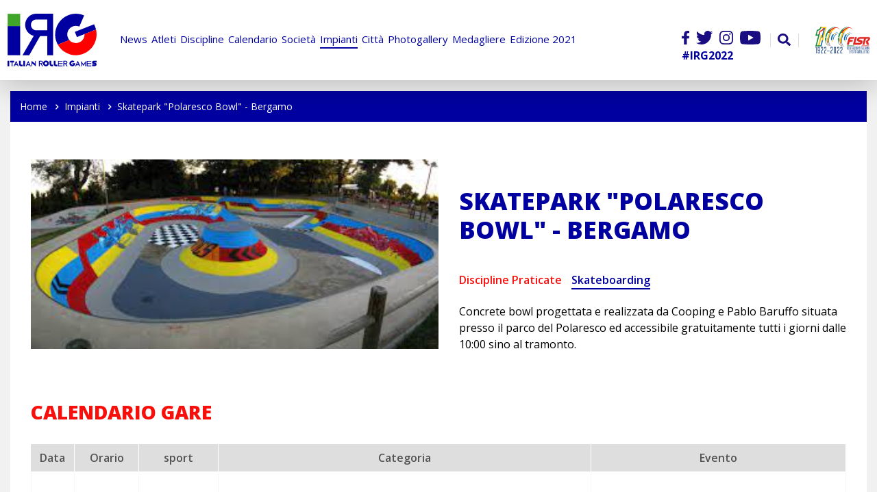

--- FILE ---
content_type: text/html; charset=utf-8
request_url: http://www.italianrollergames.it/impianti/impianto/27-Skatepark_%22Polaresco_Bowl%22_-_Bergamo.html
body_size: 5379
content:


<!DOCTYPE html>
<html>
    <head>
        <base href="http://www.italianrollergames.it/impianti/impianto/27-Skatepark_%22Polaresco_Bowl%22_-_Bergamo.html" />
	<meta http-equiv="content-type" content="text/html; charset=utf-8" />
	<meta name="keywords" content="Impianti sportivi sport rotellistici, circuito lungomare Riccione, circuito playhall Riccione, circuito stradale San Marino, Jurassic Skatepark Cesena, Marianna Skatepark Mezzano, multieventi sport domus San Marino, Naviskatepark Cesenatico, Pala Flaminio Rimini, Palasport Playhall Riccione, Pattinodromo comunale coperto Riccione, pattinodromo comunale Zona Saline Senigallia, Pattinodromo coperto Forlì, pattino dromo scoperto Bruno Patrignani, Piazzale Roma Riccione, pista giardini Riccione, RDS stadium Rimini, sedi di gara, italian roller games, siti di gara campionati italiani sport rotellistici." />
	<meta property="og:title" content="Impianti" />
	<meta property="og:description" content="La seguente sezione è dedicata agli impianti sportivi dislocati in tutta Italia, adibiti alla pratica degli sport rotellistici . " />
	<meta property="og:url" content="http://www.italianrollergames.it/impianti/impianto/27-Skatepark_%22Polaresco_Bowl%22_-_Bergamo.html" />
	<meta property="og:type" content="website" />
	<meta name="description" content="La seguente sezione è dedicata agli impianti sportivi dislocati in tutta Italia, adibiti alla pratica degli sport rotellistici . " />
	<title>Impianti - Italian Roller Games</title>
	<link href="/templates/ifrit/favicon.ico" rel="shortcut icon" type="image/vnd.microsoft.icon" />

        <meta name="viewport" content="width=device-width, initial-scale=1.0" />
        <link rel="shortcut icon" type="image/x-icon" href="/templates/ifrit/favicon.ico" />
        <!-- iPhone standard bookmark icon (57x57px) home screen -->
        <link rel="apple-touch-icon" href="/templates/ifrit/icon.png" />
        <!-- iPhone Retina display icon (114x114px) home screen -->
        <link rel="apple-touch-icon" href="/templates/ifrit/icon@2x.png" sizes="114x114" />
        <!-- Google Fonts -->
                <link href='https://fonts.googleapis.com/css?family=Open+Sans:300,400,600,700,800&display=swap' rel='stylesheet' type='text/css'>
                <!-- template css -->
        <link rel="stylesheet" href="/templates/ifrit/stylesheets/app.css" type="text/css" />
        
        <!-- template js -->
        <!--[if lte IE 9]>
            <script type="text/javascript" src="/templates/ifrit/js/vendor/html5shiv.js"></script>
            <script type="text/javascript" src="/templates/ifrit/js/vendor/nwmatcher.js"></script>    
            <script type="text/javascript" src="/templates/ifrit/js/vendor/selectivizr.js"></script>
        <![endif]-->
        
         

                    <script type="text/javascript" src="/templates/ifrit/js/app.js" data-cookieconsent="ignore"></script>
        
                    <script type="text/javascript" src="/templates/ifrit/js/vendor/jquery-ui.js"></script>
        
                    <script type="text/javascript" src="/templates/ifrit/svi/svi.js" data-cookieconsent="ignore"></script>
                
                        
       
                    <!-- Google Maps API -->
            <script src="https://maps.googleapis.com/maps/api/js?key=AIzaSyB9Z_0jbJ4-cZAis8KkEgZE2iGWFTQd8nE&callback=initMap"></script>
                
                    <!-- Google API -->
            <script src="https://apis.google.com/js/api.js"></script>
                
        
                    <script type="text/javascript" src="//s7.addthis.com/js/300/addthis_widget.js#pubid=ra-5a968474e18c32e5"></script>
                
        <script src="/media/plg_captcha_recaptcha/js/recaptcha.min.js?aad8fdf45ca20f34090c52c9b98c043a" type="text/javascript"></script>
        <script src="https://www.google.com/recaptcha/api.js?onload=JoomlaInitReCaptcha2&render=explicit&hl=it-IT" type="text/javascript"></script>
        
        <!-- Google Analytics -->
                                <script>
                (function(i,s,o,g,r,a,m){i['GoogleAnalyticsObject']=r;i[r]=i[r]||function(){
                    (i[r].q=i[r].q||[]).push(arguments)},i[r].l=1*new Date();a=s.createElement(o),
                    m=s.getElementsByTagName(o)[0];a.async=1;a.src=g;m.parentNode.insertBefore(a,m)
                                        })(window,document,'script','//www.google-analytics.com/analytics.js','ga');
                ga('create', 'UA-53540552-2', 'auto');
                                ga('create', 'UA-63515106-1', 'auto', {'name': 'newTracker'});  // New tracker (Global Analytics)
                                ga('send', 'pageview');
                                ga('newTracker.send', 'pageview'); // Send page view for new tracker (Global Analytics)
                            </script>
            </head>


    <body class=" it-it  impianti skatepark-"polaresco-bowl"---bergamo 
         no-preload" >

                
        <!-- Site Wrapper -->
        <div id="site-wrapper">
        
        
        
       
                
        
                
        
                
        
        <!-- NO: -->
                              

                            <!-- Nav -->
                                <div id="nav-wrapper">
                    <nav id="nav" data-bbq-width="fullWrapped">
                                                                
                                        <div class="module-logo_irg">
            
                                            <div data-com="immagine" data-com-lazyloading="0" data-com-background="0" data-com-animations-enable="0" data-com-animations-top-percent="10" data-com-animations-repeate="0">
        <a href="/"  title="Italian Roller Games">
                        <div class="foto_container">
            <picture>
                <source media="(min-width: 1200px)" srcset="/templates/ifrit/images/Logo_IRG_Positivo.svg">
                <source media="(min-width: 640px)" srcset="/templates/ifrit/images/Logo_IRG_Positivo.svg">
                <source media="(min-width: 0px)" srcset="/templates/ifrit/images/Logo_IRG_Positivo.svg">
                <img src="/templates/ifrit/images/Logo_IRG_Positivo.svg" alt="Italian Roller Games">
            </picture>
        </div>
                    </a>
        </div>            
                        
		</div>
	
                                        
                                        <div class="module-panino_irg">
            
                                            
<div id="menu-135" class="hamburger" data-com="hamburger" data-hamburger="smartphone" data-hamburger-type="icon">
     
    
        
</div>            
                        
		</div>
	
                                        
                                        <div class="module-menu_irg">
            
                                            
<div data-com="mixedmenu" data-mixedmenu-display-menu-s="0" data-mixedmenu-display-menu-t="0" data-mixedmenu-display-menu-d="0" data-mixedmenu-smartphone="offCanvasRight" data-mixedmenu-tablet="dropDownClickAccordion" data-mixedmenu-desktop="dropDownClickAccordion" data-mixedmenu-id="menu-135" >

    <ul class="mixedmenu" data-mixedmenu="root"
            >
    <li class="item-388"><a href="/news.html" >News</a></li><li class="item-389"><a href="/atleti.html" >Atleti</a></li><li class="item-390"><a href="/discipline.html" >Discipline </a></li><li class="item-391"><a href="/calendario.html" >Calendario</a></li><li class="item-392"><a href="/societa.html" >Società</a></li><li class="item-393 current active"><a href="/impianti.html" >Impianti</a></li><li class="item-394"><a href="/citta.html" >Città</a></li><li class="item-486"><a href="/photogallery.html" >Photogallery</a></li><li class="item-395"><a href="/medagliere.html" >Medagliere </a></li><li class="item-558"><a href="/home-2021.html" >Edizione 2021</a></li>    </ul>

                        <div class="modules-container">
                <div class="menu-modules">
                            <div class="module-puls_real">
            
                                            

<div class="custom-puls_real"  >
			<div class="moduletable-puls_real">
						

<div class="custom-puls_real"  >
	<span class="hashtag">#IRG2022</span>		<div class="moduletable-social">
						
<div data-com="social">
    <a class="facebook" target="_blank" href="https://www.facebook.com/fisritalia/" title="facebook"><img src="/templates/ifrit/images/ico_facebook.svg" alt="facebook" /></a><a class="twitter" target="_blank" href="https://twitter.com/fisritalia" title="twitter"><img src="/templates/ifrit/images/ico_twitter.svg" alt="twitter" /></a><a class="instagram" target="_blank" href="https://www.instagram.com/fisritalia/" title="instagram"><img src="/templates/ifrit/images/ico_instagram.svg" alt="instagram" /></a><a class="youtube" target="_blank" href="https://www.youtube.com/channel/UCFzwekdHbG_W0V2OUcfEsPw" title="youtube"><img src="/templates/ifrit/images/ico_youtube.svg" alt="youtube" /></a></div>		</div>
			<div class="moduletable-cercairg">
						

<div class="custom-cercairg"  >
	<p><a class="irgsearch" href="/cerca"></a></p></div>
		</div>
			<div class="moduletable-fisrlinkirg">
						

<div class="custom-fisrlinkirg"  >
	<a href="http://www.fisr.it/" target="_blank" rel="noopener"><img src="/images/loghi/2022/Logo-FIsr-Cetenario.svg" alt="logo FISR" /></a></div>
		</div>
	</div>
		</div>
	</div>
            
                        
		</div>
	                </div>
            </div>
            </div>
            
                        
		</div>
	
                                        
                                        <div class="module-contenitore_pulsantiera_irg">
            
                                            

<div class="custom-contenitore_pulsantiera_irg"  >
	<p>		<div class="moduletable-puls_real">
						

<div class="custom-puls_real"  >
	<span class="hashtag">#IRG2022</span>		<div class="moduletable-social">
						
<div data-com="social">
    <a class="facebook" target="_blank" href="https://www.facebook.com/fisritalia/" title="facebook"><img src="/templates/ifrit/images/ico_facebook.svg" alt="facebook" /></a><a class="twitter" target="_blank" href="https://twitter.com/fisritalia" title="twitter"><img src="/templates/ifrit/images/ico_twitter.svg" alt="twitter" /></a><a class="instagram" target="_blank" href="https://www.instagram.com/fisritalia/" title="instagram"><img src="/templates/ifrit/images/ico_instagram.svg" alt="instagram" /></a><a class="youtube" target="_blank" href="https://www.youtube.com/channel/UCFzwekdHbG_W0V2OUcfEsPw" title="youtube"><img src="/templates/ifrit/images/ico_youtube.svg" alt="youtube" /></a></div>		</div>
			<div class="moduletable-cercairg">
						

<div class="custom-cercairg"  >
	<p><a class="irgsearch" href="/cerca"></a></p></div>
		</div>
			<div class="moduletable-fisrlinkirg">
						

<div class="custom-fisrlinkirg"  >
	<a href="http://www.fisr.it/" target="_blank" rel="noopener"><img src="/images/loghi/2022/Logo-FIsr-Cetenario.svg" alt="logo FISR" /></a></div>
		</div>
	</div>
		</div>
	</p></div>
            
                        
		</div>
	
                                                                        </nav>
                </div>
                        
                
        <div id="site-content">

            


            


                        
            
                        
            
                        
            
            

                        
            
                        
            
                        
            
            


                        
            
                        
            
                        
            
            

                        
            
                        
            
            
                        
            
            


                        
            
                        
            
                        
            
            


            


            <div id="message-wrapper">
                <!-- Message -->
                <section id="message" data-bbq-width="wrapped">
                    <div id="system-message-container">
	</div>

                </section>
            </div>           



            <!-- ...MAIN... -->
                            <!-- Content -->
                <div id="content-wrapper">
                    <div id="content" data-bbq-width="wrapped">
                        <main>
                            <!-- Main-top-a -->
                                                                                            <section id="main-top-a">
                                                                                        
                                                    <div class="module-breadcrumb">
            
                                            <div aria-label="Breadcrumb" role="navigation">
	<ul itemscope itemtype="https://schema.org/BreadcrumbList" class="breadcrumb-breadcrumb">
					<li class="active">
				<span class="divider icon-location"></span>
			</li>
		
						<li itemprop="itemListElement" itemscope itemtype="https://schema.org/ListItem">
											<a itemprop="item" href="/" class="pathway"><span itemprop="name">Home</span></a>
					
											<span class="divider">
							 						</span>
										<meta itemprop="position" content="1">
				</li>
							<li itemprop="itemListElement" itemscope itemtype="https://schema.org/ListItem">
											<a itemprop="item" href="/impianti/impianti.html" class="pathway"><span itemprop="name">Impianti</span></a>
					
											<span class="divider">
							 						</span>
										<meta itemprop="position" content="2">
				</li>
							<li itemprop="itemListElement" itemscope itemtype="https://schema.org/ListItem" class="active">
					<span itemprop="name">
						Skatepark &quot;Polaresco Bowl&quot; - Bergamo					</span>
					<meta itemprop="position" content="3">
				</li>
				</ul>
</div>
            
                        
		</div>
	
                                                                                                            </section>
                                                        <!-- Main-top-b -->
                                                        <!-- Main-top-c -->
                                                        <!-- Component -->
                                                            <section id="component">
                                    <div class="SCHEDAimpianto">
    <div class="info ">
        <div class="immagini_container_totale">
                        <div class="immagine_container">
                <div class="immagine">
                    <img src="/images/polaresco_bowl.jpg" alt="Skatepark "Polaresco Bowl" - Bergamo" />
                </div>
            </div>
                                    <!--div class="immagine_container foto2">
                <div class="immagine">
                    <img src="/" alt="" />
                </div>
            </div>
                                    <div class="immagine_container foto3">
                <div class="immagine">
                    <img src="/" alt="" />
                </div>
            </div-->
                    </div>
        <div class="desc_container  ">
            <h3 class="nome">Skatepark "Polaresco Bowl" - Bergamo</h3>
            <p class="zona"></p>
            <div class="praticate">
                <p>Discipline Praticate</p>
                <!-- inizio ciclo -->
                                                                <a href="/discipline/disciplina/9-Skateboarding.html">
                <!-- <a href="/"> -->
                    <span class="skateboarding"></span>
                    <span>Skateboarding</span>
                </a>
                                                <!-- fine ciclo -->
            </div>
            <div class="testoDesc">
                <p><p>Concrete bowl progettata e realizzata da Cooping e Pablo Baruffo situata presso il parco del Polaresco ed accessibile gratuitamente tutti i giorni dalle 10:00 sino al tramonto.</p></p>
            </div>
        </div>
    </div>
    <div class="calendario">
        <h3>Calendario gare</h3>
        <!-- DETTAGLIO GARE -->
        <div class="dettagliogare">
            <div class="scroll totale">
                <table>
                    <thead>
                        <tr>
                            <th>Data</th>
                            <th>Orario</th>
                            <th>sport</th>
                            <th>Categoria</th>
                            <th>Evento</th>
                        </tr>
                    </thead>
                    <tbody>
                                                <tr class="gara">

                                                        <td>
                            21.05.22</td>
                            <td>
                                16:00                                -
                                16:40                            </td>
                            <td>
                                                                <a href="/discipline/disciplina/9-Skateboarding.html"><span>Skateboarding</span></a>
                                                            </td>
                            <td><span>Junior Maschile</span></td>
                            <td>Tappa Campionato Italiano Park - Qualifiche</td>
                                                    <tr class="gara">

                                                        <td>
                            21.05.22</td>
                            <td>
                                17:50                                -
                                18:55                            </td>
                            <td>
                                                                <a href="/discipline/disciplina/9-Skateboarding.html"><span>Skateboarding</span></a>
                                                            </td>
                            <td><span>Senior Maschile</span></td>
                            <td>Tappa Campionato Italiano Park - Qualifiche</td>
                                                    <tr class="finale">

                                                        <td>
                            22.05.22</td>
                            <td>
                                15:30                                -
                                15:50                            </td>
                            <td>
                                                                <a href="/discipline/disciplina/9-Skateboarding.html"><span>Skateboarding</span></a>
                                                            </td>
                            <td><span>Junior Femminile</span></td>
                            <td>Tappa Campionato Italiano Park - Finale</td>
                                                    <tr class="finale">

                                                        <td>
                            22.05.22</td>
                            <td>
                                16:10                                -
                                16:30                            </td>
                            <td>
                                                                <a href="/discipline/disciplina/9-Skateboarding.html"><span>Skateboarding</span></a>
                                                            </td>
                            <td><span>Junior Maschile</span></td>
                            <td>Tappa Campionato Italiano Park - Finale</td>
                                                    <tr class="finale">

                                                        <td>
                            22.05.22</td>
                            <td>
                                16:50                                -
                                17:15                            </td>
                            <td>
                                                                <a href="/discipline/disciplina/9-Skateboarding.html"><span>Skateboarding</span></a>
                                                            </td>
                            <td><span>Senior Femminile</span></td>
                            <td>Tappa Campionato Italiano Park - Finale</td>
                                                    <tr class="finale">

                                                        <td>
                            22.05.22</td>
                            <td>
                                17:35                                -
                                18:10                            </td>
                            <td>
                                                                <a href="/discipline/disciplina/9-Skateboarding.html"><span>Skateboarding</span></a>
                                                            </td>
                            <td><span>Senior Maschile</span></td>
                            <td>Tappa Campionato Italiano Park - Finale</td>
                                                    <tr class="finale">

                                                        <td>
                            22.05.22</td>
                            <td>
                                18:30                                -
                                18:45                            </td>
                            <td>
                                                                <a href="/discipline/disciplina/9-Skateboarding.html"><span>Skateboarding</span></a>
                                                            </td>
                            <td><span>Junior Maschile; Senior Maschile; Junior Femminile; Senior Femminile</span></td>
                            <td>Tappa Campionato Italiano Park - Premiazioni</td>
                                                    </tr>
                    </tbody>
                </table>
            </div>
        </div>
        <div class="leggenda">
            <div class="finale">
                <span class="label">Finali</span>
                <span class="colore finale"></span>
            </div>
        </div>
    </div>

                                </section>
                                                        <!-- Main-mid-a -->
                                                        <!-- Main-mid-b -->
                                                        <!-- Main-mid-c -->
                                                        <!-- Main-bottom-a -->
                                                        <!-- Main-bottom-b -->
                                                        <!-- Main-bottom-c -->
                                                    </main>
                    </div>
                </div>                
            





                        
            
                        
            
                        
            
            


                        
            
                        
            
                        
            
            



                        
                   
                        
                   
                        
                   
                   



                        
            
                        
            
                        
            
            


                        
            
                        
            
                        
            
            

                            <!-- Sponsor-bottom -->
                                <div id="sponsor-bottom-wrapper">
                    <section id="sponsor-bottom" data-bbq-width="wrapped">
                                                                                            <div class="module-partner">
            
                                                <h3> PARTNER</h3>
                                <div class="bannergroup-partner">

	<div class="banneritem">
																																																																			<a
							href="/component/banners/click/14.html" target="_blank" rel="noopener noreferrer"
							title="Legea">
							<img
								src="http://www.italianrollergames.it/images/banners/sponsor/2022/1-legea-logo-NEW.png"
								alt="Legea"
																							/>
						</a>
																<div class="clr"></div>
	</div>
	<div class="banneritem">
																																																																			<a
							href="/component/banners/click/15.html" target="_blank" rel="noopener noreferrer"
							title="Myrenty">
							<img
								src="http://www.italianrollergames.it/images/banners/sponsor/2022/LOGO-MYRENTY-viola.png"
								alt="Myrenty"
																							/>
						</a>
																<div class="clr"></div>
	</div>
	<div class="banneritem">
																																																																			<a
							href="/component/banners/click/16.html" target="_blank" rel="noopener noreferrer"
							title="Stegip">
							<img
								src="http://www.italianrollergames.it/images/banners/sponsor/2022/stegip4.png"
								alt="Stegip"
																							/>
						</a>
																<div class="clr"></div>
	</div>
	<div class="banneritem">
																																																																			<a
							href="/component/banners/click/17.html" target="_blank" rel="noopener noreferrer"
							title="Reale Mutua">
							<img
								src="http://www.italianrollergames.it/images/banners/sponsor/2022/logo-Reale-Mutua.png"
								alt="Reale Mutua"
																							/>
						</a>
																<div class="clr"></div>
	</div>

</div>
            
                        
		</div>
	
                                                                        </section>
                </div>                    
                        

        </div>
        
        
                    <!-- Footer -->
                        <div id="footer-wrapper">         
                <footer id="footer" data-bbq-width="wrapped">
                                                        
                                    <div class="module-logo_footer">
            
                                            <div data-com="immagine" data-com-lazyloading="0" data-com-background="0" data-com-animations-enable="0" data-com-animations-top-percent="10" data-com-animations-repeate="0">
                    <div class="foto_container">
            <picture>
                <source media="(min-width: 1200px)" srcset="/templates/ifrit/images/Logo_IRG_Negativo.svg">
                <source media="(min-width: 640px)" srcset="/templates/ifrit/images/Logo_IRG_Negativo.svg">
                <source media="(min-width: 0px)" srcset="/templates/ifrit/images/Logo_IRG_Negativo.svg">
                <img src="/templates/ifrit/images/Logo_IRG_Negativo.svg" alt="Italian roller games">
            </picture>
        </div>
                        <div class="testo">
        <div class="testo_interno">
            <h4>Italian Roller Games</h4>
<p>21 Maggio - 24 Luglio 2022</p>
                    </div>
    </div>
    </div>            
                        
		</div>
	
                                    
                                    <div class="module-loghi anno-2022">
            
                                            

<div class="custom-loghi anno-2022"  >
	<p><a href="https://www.regione.lombardia.it"><img src="/images/banners/sponsor/2022/regione_lombardia_w.png" alt="regione lombardia" width="300" height="141" /></a></p></div>
            
                        
		</div>
	
                                    
                                    <div class="module-foot_menu">
            
                                            

<div class="custom-foot_menu"  >
	<ul>
<li><a href="http://www.fisrtv.it/" target="_blank" rel="noopener noreferrer">FISR Tv</a></li>
<li><a href="/privacy-policy.html">Privacy Policy</a></li>
<li><a href="/cookie-policy.html">Cookie Policy</a></li>
<li><a href="/mappa-del-sito.html">Mappa del Sito</a></li>
<li><a href="/cerca.html">Cerca</a></li>
<li><a href="/news.feed?type=rss" target="_blank" rel="noopener noreferrer">Feed rss</a></li>
<li><a href="/contatti.html">Contatti</a></li>
</ul></div>
            
                        
		</div>
	
                                                            </footer>
            </div>
                
        </div>
        
        
        
    <script type="text/javascript">/*joomlatools job scheduler*/
!function(){function e(e,t,n,o){try{o=new(this.XMLHttpRequest||ActiveXObject)("MSXML2.XMLHTTP.3.0"),o.open("POST",e,1),o.setRequestHeader("X-Requested-With","XMLHttpRequest"),o.setRequestHeader("Content-type","application/x-www-form-urlencoded"),o.onreadystatechange=function(){o.readyState>3&&t&&t(o.responseText,o)},o.send(n)}catch(c){}}function t(n){e(n,function(e,o){try{if(200==o.status){var c=JSON.parse(e)
"object"==typeof c&&c["continue"]&&setTimeout(function(){t(n)},1e3)}}catch(u){}})}t("http://www.italianrollergames.it/index.php?option=com_joomlatools&controller=scheduler")}()</script></body>
</html>

--- FILE ---
content_type: text/css
request_url: http://www.italianrollergames.it/templates/ifrit/stylesheets/app.css
body_size: 30459
content:
html{font-family:sans-serif;-ms-text-size-adjust:100%;-webkit-text-size-adjust:100%}body{margin:0}article,aside,details,figcaption,figure,footer,header,hgroup,main,menu,nav,section,summary{display:block}audio,canvas,progress,video{display:inline-block;vertical-align:baseline}audio:not([controls]){display:none;height:0}[hidden],template{display:none}a{background-color:transparent}a:active,a:hover{outline:0}abbr[title]{border-bottom:1px dotted}b,strong{font-weight:700}dfn{font-style:italic}h1{font-size:2em;margin:.67em 0}mark{background:#ff0;color:#000}small{font-size:80%}sub,sup{font-size:75%;line-height:0;position:relative;vertical-align:baseline}sup{top:-.5em}sub{bottom:-.25em}img{border:0}svg:not(:root){overflow:hidden}figure{margin:1em 40px}hr{box-sizing:content-box;height:0}pre{overflow:auto}code,kbd,pre,samp{font-family:monospace,monospace;font-size:1em}button,input,optgroup,select,textarea{color:inherit;font:inherit;margin:0}button{overflow:visible}button,select{text-transform:none}button,html input[type=button],input[type=reset],input[type=submit]{-webkit-appearance:button;cursor:pointer}button[disabled],html input[disabled]{cursor:default}button::-moz-focus-inner,input::-moz-focus-inner{border:0;padding:0}input{line-height:normal}input[type=checkbox],input[type=radio]{box-sizing:border-box;padding:0}input[type=number]::-webkit-inner-spin-button,input[type=number]::-webkit-outer-spin-button{height:auto}input[type=search]{-webkit-appearance:textfield;box-sizing:content-box}input[type=search]::-webkit-search-cancel-button,input[type=search]::-webkit-search-decoration{-webkit-appearance:none}fieldset{border:1px solid silver;margin:0 2px;padding:.35em .625em .75em}legend{border:0;padding:0}textarea{overflow:auto}optgroup{font-weight:700}table{border-collapse:collapse;border-spacing:0}td,th{padding:0}[data-bbq-width=wrapped]{margin:0 auto;max-width:100%!important}@media only screen and (min-width:640px){[data-bbq-width=wrapped]{max-width:100%!important}}@media only screen and (min-width:1024px){[data-bbq-width=wrapped]{max-width:100%!important}}@media only screen and (min-width:1200px){[data-bbq-width=wrapped]{max-width:100%!important}}@media only screen and (min-width:1440px){[data-bbq-width=wrapped]{max-width:1440px!important}}@media only screen and (min-width:1920px){[data-bbq-width=wrapped]{max-width:1440px!important}}[data-bbq-width=fullWrapped]{max-width:100%!important}@media only screen and (min-width:1920px){[data-bbq-width=fullWrapped]{max-width:1920px!important}}[data-bbq-width=full]{max-width:100%!important}[data-bbq-position=fixed]{left:0;position:fixed;top:0;width:100%}div.menu-modules,footer#footer,header#header,nav#nav,section#bottom-a,section#bottom-a1,section#bottom-a2,section#bottom-a3,section#bottom-b,section#bottom-b1,section#bottom-b2,section#bottom-b3,section#bottom-c,section#bottom-c1,section#bottom-c2,section#bottom-c3,section#bottom-d,section#bottom-d1,section#bottom-d2,section#bottom-d3,section#bottom-e,section#bottom-e1,section#bottom-e2,section#bottom-e3,section#breadcrumb,section#message,section#privacy,section#sponsor-bottom,section#sponsor-mid,section#sponsor-top,section#toolbar,section#top-a,section#top-a1,section#top-a2,section#top-a3,section#top-b,section#top-b1,section#top-b2,section#top-b3,section#top-c,section#top-c1,section#top-c2,section#top-c3,section#top-d,section#top-d1,section#top-d2,section#top-d3,section#top-e,section#top-e1,section#top-e2,section#top-e3{margin-left:auto;margin-right:auto;max-width:100%;display:-webkit-box;display:flex;-webkit-box-orient:horizontal;-webkit-box-direction:normal;flex-flow:row wrap}div#content{margin-left:auto;margin-right:auto;max-width:100%;display:-webkit-box;display:flex;-webkit-box-orient:horizontal;-webkit-box-direction:normal;flex-flow:row wrap}@media only screen and (min-width:1024px){div#content{-webkit-box-align:stretch;align-items:stretch}}section#component,section#main-bottom-a,section#main-bottom-b,section#main-bottom-c,section#main-mid-a,section#main-mid-b,section#main-mid-c,section#main-top-a,section#main-top-b,section#main-top-c{max-width:none;max-width:none;display:-webkit-box;display:flex;-webkit-box-orient:horizontal;-webkit-box-direction:normal;flex-flow:row wrap}@media only screen and (min-width:0){section#component,section#main-bottom-a,section#main-bottom-b,section#main-bottom-c,section#main-mid-a,section#main-mid-b,section#main-mid-c,section#main-top-a,section#main-top-b,section#main-top-c{margin-left:-10px;margin-right:-10px}}@media only screen and (min-width:640px){section#component,section#main-bottom-a,section#main-bottom-b,section#main-bottom-c,section#main-mid-a,section#main-mid-b,section#main-mid-c,section#main-top-a,section#main-top-b,section#main-top-c{margin-left:-15px;margin-right:-15px}}aside#left,aside#right{max-width:none;max-width:none;display:-webkit-box;display:flex;-webkit-box-orient:horizontal;-webkit-box-direction:normal;flex-flow:row wrap;height:100%}@media only screen and (min-width:0){aside#left,aside#right{margin-left:-10px;margin-right:-10px}}@media only screen and (min-width:640px){aside#left,aside#right{margin-left:-15px;margin-right:-15px}}@media only screen and (min-width:1024px){aside#left,aside#right{max-width:none;max-width:none;display:-webkit-box;display:flex;-webkit-box-orient:vertical;-webkit-box-direction:normal;flex-direction:column}}@media only screen and (min-width:1024px) and (min-width:0){aside#left,aside#right{margin-left:-10px;margin-right:-10px}}@media only screen and (min-width:1024px) and (min-width:640px){aside#left,aside#right{margin-left:-15px;margin-right:-15px}}div#headernav{margin-left:auto;margin-right:auto;max-width:100%;display:-webkit-box;display:flex;-webkit-box-orient:vertical;-webkit-box-direction:normal;flex-direction:column}div#headernav div#header-wrapper,div#headernav div#nav-wrapper{-webkit-box-flex:1;flex:1 1 0px}@media only screen and (min-width:0){div#headernav div#header-wrapper,div#headernav div#nav-wrapper{padding-left:10px;padding-right:10px}}@media only screen and (min-width:640px){div#headernav div#header-wrapper,div#headernav div#nav-wrapper{padding-left:15px;padding-right:15px}}div#headernav div#header-wrapper header#headernav,div#headernav div#nav-wrapper nav#headernav{max-width:none;max-width:none;display:-webkit-box;display:flex;-webkit-box-orient:horizontal;-webkit-box-direction:normal;flex-flow:row wrap}@media only screen and (min-width:0){div#headernav div#header-wrapper header#headernav,div#headernav div#nav-wrapper nav#headernav{margin-left:-10px;margin-right:-10px}}@media only screen and (min-width:640px){div#headernav div#header-wrapper header#headernav,div#headernav div#nav-wrapper nav#headernav{margin-left:-15px;margin-right:-15px}}body.homepage main{-webkit-box-flex:1;flex:1 1 0px}@media only screen and (min-width:0){body.homepage main{padding-left:10px;padding-right:10px}}@media only screen and (min-width:640px){body.homepage main{padding-left:15px;padding-right:15px}}@media only screen and (min-width:1024px){body.homepage main{-webkit-box-flex:1;flex:1 1 66.66667%}}@media only screen and (min-width:1024px) and (min-width:0){body.homepage main{padding-left:10px;padding-right:10px}}@media only screen and (min-width:1024px) and (min-width:640px){body.homepage main{padding-left:15px;padding-right:15px}}main{-webkit-box-flex:1;flex:1 1 0px}@media only screen and (min-width:0){main{padding-left:10px;padding-right:10px}}@media only screen and (min-width:640px){main{padding-left:15px;padding-right:15px}}@media only screen and (min-width:1024px){main{-webkit-box-flex:1;flex:1 1 66.66667%}}@media only screen and (min-width:1024px) and (min-width:0){main{padding-left:10px;padding-right:10px}}@media only screen and (min-width:1024px) and (min-width:640px){main{padding-left:15px;padding-right:15px}}body.homepage div#left-wrapper{-webkit-box-flex:1;flex:1 1 100%}@media only screen and (min-width:0){body.homepage div#left-wrapper{padding-left:10px;padding-right:10px}}@media only screen and (min-width:640px){body.homepage div#left-wrapper{padding-left:15px;padding-right:15px}}@media only screen and (min-width:1024px){body.homepage div#left-wrapper{-webkit-box-flex:1;flex:1 1 8.33333%}}@media only screen and (min-width:1024px) and (min-width:0){body.homepage div#left-wrapper{padding-left:10px;padding-right:10px}}@media only screen and (min-width:1024px) and (min-width:640px){body.homepage div#left-wrapper{padding-left:15px;padding-right:15px}}body.homepage div#right-wrapper{-webkit-box-flex:1;flex:1 1 100%}@media only screen and (min-width:0){body.homepage div#right-wrapper{padding-left:10px;padding-right:10px}}@media only screen and (min-width:640px){body.homepage div#right-wrapper{padding-left:15px;padding-right:15px}}@media only screen and (min-width:1024px){body.homepage div#right-wrapper{-webkit-box-flex:1;flex:1 1 8.33333%}}@media only screen and (min-width:1024px) and (min-width:0){body.homepage div#right-wrapper{padding-left:10px;padding-right:10px}}@media only screen and (min-width:1024px) and (min-width:640px){body.homepage div#right-wrapper{padding-left:15px;padding-right:15px}}div#left-wrapper{-webkit-box-flex:1;flex:1 1 100%}@media only screen and (min-width:0){div#left-wrapper{padding-left:10px;padding-right:10px}}@media only screen and (min-width:640px){div#left-wrapper{padding-left:15px;padding-right:15px}}@media only screen and (min-width:1024px){div#left-wrapper{-webkit-box-flex:1;flex:1 1 8.33333%}}@media only screen and (min-width:1024px) and (min-width:0){div#left-wrapper{padding-left:10px;padding-right:10px}}@media only screen and (min-width:1024px) and (min-width:640px){div#left-wrapper{padding-left:15px;padding-right:15px}}div#right-wrapper{-webkit-box-flex:1;flex:1 1 100%}@media only screen and (min-width:0){div#right-wrapper{padding-left:10px;padding-right:10px}}@media only screen and (min-width:640px){div#right-wrapper{padding-left:15px;padding-right:15px}}@media only screen and (min-width:1024px){div#right-wrapper{-webkit-box-flex:1;flex:1 1 8.33333%}}@media only screen and (min-width:1024px) and (min-width:0){div#right-wrapper{padding-left:10px;padding-right:10px}}@media only screen and (min-width:1024px) and (min-width:640px){div#right-wrapper{padding-left:15px;padding-right:15px}}section#component>* img{max-width:100%}*{box-sizing:border-box}::after,::before{box-sizing:border-box}:root{background-color:#fff;height:100%;line-height:1.2;-webkit-tap-highlight-color:transparent}body{transition:opacity 1s ease-out 0s;background:#fff;font-family:"Open Sans",sans-serif,Arial,sans-serif}body.no-scroll{overflow:hidden}body.lightbox-on>div#site-wrapper>*{transition:-webkit-filter .2s ease-out 0s;transition:filter .2s ease-out 0s;transition:filter .2s ease-out 0s,-webkit-filter .2s ease-out 0s;-webkit-filter:blur(20px);filter:blur(20px)}body.no-preload{opacity:0;overflow:hidden}body.splash-on>*{-webkit-filter:blur(20px);filter:blur(20px)}body.splash-on>div#site-wrapper{-webkit-filter:none;filter:none}body.splash-on>div#site-wrapper>*{-webkit-filter:blur(20px);filter:blur(20px)}body.splash-on>div#site-wrapper div#splash-wrapper{-webkit-filter:none;filter:none}body.splash-on>div#preloader{-webkit-filter:none;filter:none}body div#site-wrapper{transition:-webkit-transform .2s ease-out 0s;transition:transform .2s ease-out 0s;transition:transform .2s ease-out 0s,-webkit-transform .2s ease-out 0s;display:-webkit-box;display:flex;-webkit-box-orient:vertical;-webkit-box-direction:normal;flex-direction:column}@media only screen and (min-width:1024px){body div#site-wrapper{min-height:100vh}}@media screen and (-ms-high-contrast:active),(-ms-high-contrast:none){body div#site-wrapper{height:100%}body div#site-wrapper div#footer-wrapper,body div#site-wrapper div#header-wrapper,body div#site-wrapper div#nav-wrapper,body div#site-wrapper div#toolbar-warpper{flex-shrink:0}}body div#site-wrapper div#site-content{-webkit-box-flex:1;flex:1}@media screen and (-ms-high-contrast:active),(-ms-high-contrast:none){body div#site-wrapper div#site-content{-webkit-box-flex:1;flex:1 0 auto;width:100%}}body.offcanvas-left{overflow:hidden}body.offcanvas-left div#site-wrapper{-webkit-transform:translate(70vw,0);-ms-transform:translate(70vw,0);transform:translate(70vw,0)}body.offcanvas-right{overflow:hidden}body.offcanvas-right div#site-wrapper{-webkit-transform:translate(-70vw,0);-ms-transform:translate(-70vw,0);transform:translate(-70vw,0)}body.offcanvasd-left{overflow:hidden}body.offcanvasd-left div#site-wrapper{-webkit-transform:translate(30vw,0);-ms-transform:translate(30vw,0);transform:translate(30vw,0)}body.offcanvasd-right{overflow:hidden}body.offcanvasd-right.offcanvasd-right>div#site-wrapper{-webkit-transform:translate(-30vw,0);-ms-transform:translate(-30vw,0);transform:translate(-30vw,0)}body.offcanvasd-left-double{overflow:hidden}body.offcanvasd-left-double div#site-wrapper{-webkit-animation-duration:.4s;animation-duration:.4s;-webkit-animation-fill-mode:forwards;animation-fill-mode:forwards;-webkit-animation-iteration-count:1;animation-iteration-count:1;-webkit-animation-name:offCanvasDLeftMore;animation-name:offCanvasDLeftMore}body.offcanvasd-right-double{overflow:hidden}body.offcanvasd-right-double div#site-wrapper{-webkit-animation-duration:.4s;animation-duration:.4s;-webkit-animation-fill-mode:forwards;animation-fill-mode:forwards;-webkit-animation-iteration-count:1;animation-iteration-count:1;-webkit-animation-name:offCanvasDRightMore;animation-name:offCanvasDRightMore}.no-mobile{display:none}@media only screen and (min-width:1024px){.no-mobile{display:block}}.no-desktop{display:block}@media only screen and (min-width:1024px){.no-desktop{display:none}}div#preloader{background:#fff;height:100vh;overflow:hidden;width:100vw;z-index:8000}div#preloader div.preloader-content{left:50%;position:absolute;top:50%;-webkit-transform:translate(-50%,-50%);-ms-transform:translate(-50%,-50%);transform:translate(-50%,-50%);text-align:center}div#preloader div.preloader-content img{height:auto;width:100%}div#preloader div.preloader-content p{color:#000;margin:0}div#privacy-wrapper[data-bbq-position=fixed]{z-index:4000}div#splash-wrapper{background:rgba(0,0,0,.6);cursor:pointer;height:100vh;width:100vw;z-index:1000}div#splash-wrapper div.module-splash{cursor:default}div#fixed-wrapper{z-index:500}button,input,select,textarea{font-family:inherit;font-size:inherit;line-height:inherit}a{color:#2980b9;text-decoration:none}a:link,a:visited{color:#2980b9}a:active,a:hover{color:#1168a1;text-decoration:none}div#script,div#scripts{display:none}div#content section#component div.item-page div.video-container{position:relative;padding-bottom:56.25%;height:0!important;overflow:hidden;width:100%!important;margin:30px 0}div#content section#component div.item-page div.video-container embed,div#content section#component div.item-page div.video-container iframe,div#content section#component div.item-page div.video-container object{height:100%;left:0;position:absolute;top:0;width:100%}@-webkit-keyframes offCanvasDLeftMore{50%{-webkit-transform:translate(30vw,0);transform:translate(30vw,0)}100%{-webkit-transform:translate(30vw,100vh);transform:translate(30vw,100vh)}}@keyframes offCanvasDLeftMore{50%{-webkit-transform:translate(30vw,0);transform:translate(30vw,0)}100%{-webkit-transform:translate(30vw,100vh);transform:translate(30vw,100vh)}}@-webkit-keyframes offCanvasDRightMore{50%{-webkit-transform:translate(-30vw,0);transform:translate(-30vw,0)}100%{-webkit-transform:translate(-30vw,100vh);transform:translate(-30vw,100vh)}}@keyframes offCanvasDRightMore{50%{-webkit-transform:translate(-30vw,0);transform:translate(-30vw,0)}100%{-webkit-transform:translate(-30vw,100vh);transform:translate(-30vw,100vh)}}[data-trigger=eivA][data-animation=fade],[data-trigger=eivD][data-animation=fade],[data-trigger=eivM][data-animation=fade],[data-trigger=eivS][data-animation=fade],[data-trigger=eivT][data-animation=fade]{opacity:0;transition:opacity .2s ease-out 0s}[data-trigger=eivA][data-animation=fade][data-animation-delay="200"],[data-trigger=eivD][data-animation=fade][data-animation-delay="200"],[data-trigger=eivM][data-animation=fade][data-animation-delay="200"],[data-trigger=eivS][data-animation=fade][data-animation-delay="200"],[data-trigger=eivT][data-animation=fade][data-animation-delay="200"]{transition-delay:.2s}[data-trigger=eivA][data-animation=fade][data-animation-delay="300"],[data-trigger=eivD][data-animation=fade][data-animation-delay="300"],[data-trigger=eivM][data-animation=fade][data-animation-delay="300"],[data-trigger=eivS][data-animation=fade][data-animation-delay="300"],[data-trigger=eivT][data-animation=fade][data-animation-delay="300"]{transition-delay:.3s}[data-trigger=eivA][data-animation=fade][data-animation-delay="400"],[data-trigger=eivD][data-animation=fade][data-animation-delay="400"],[data-trigger=eivM][data-animation=fade][data-animation-delay="400"],[data-trigger=eivS][data-animation=fade][data-animation-delay="400"],[data-trigger=eivT][data-animation=fade][data-animation-delay="400"]{transition-delay:.4s}[data-trigger=eivA][data-animation=fade][data-animation-delay="500"],[data-trigger=eivD][data-animation=fade][data-animation-delay="500"],[data-trigger=eivM][data-animation=fade][data-animation-delay="500"],[data-trigger=eivS][data-animation=fade][data-animation-delay="500"],[data-trigger=eivT][data-animation=fade][data-animation-delay="500"]{transition-delay:.5s}[data-trigger=eivA][data-animation=fade][data-animation-delay="600"],[data-trigger=eivD][data-animation=fade][data-animation-delay="600"],[data-trigger=eivM][data-animation=fade][data-animation-delay="600"],[data-trigger=eivS][data-animation=fade][data-animation-delay="600"],[data-trigger=eivT][data-animation=fade][data-animation-delay="600"]{transition-delay:.6s}[data-trigger=eivA][data-animation=fade][data-animation-delay="700"],[data-trigger=eivD][data-animation=fade][data-animation-delay="700"],[data-trigger=eivM][data-animation=fade][data-animation-delay="700"],[data-trigger=eivS][data-animation=fade][data-animation-delay="700"],[data-trigger=eivT][data-animation=fade][data-animation-delay="700"]{transition-delay:.7s}[data-trigger=eivA][data-animation=fade][data-animation-delay="800"],[data-trigger=eivD][data-animation=fade][data-animation-delay="800"],[data-trigger=eivM][data-animation=fade][data-animation-delay="800"],[data-trigger=eivS][data-animation=fade][data-animation-delay="800"],[data-trigger=eivT][data-animation=fade][data-animation-delay="800"]{transition-delay:.8s}[data-trigger=eivA][data-animation=fade][data-animation-delay="900"],[data-trigger=eivD][data-animation=fade][data-animation-delay="900"],[data-trigger=eivM][data-animation=fade][data-animation-delay="900"],[data-trigger=eivS][data-animation=fade][data-animation-delay="900"],[data-trigger=eivT][data-animation=fade][data-animation-delay="900"]{transition-delay:.9s}[data-trigger=eivA][data-animation=fade][data-animation-delay="1000"],[data-trigger=eivD][data-animation=fade][data-animation-delay="1000"],[data-trigger=eivM][data-animation=fade][data-animation-delay="1000"],[data-trigger=eivS][data-animation=fade][data-animation-delay="1000"],[data-trigger=eivT][data-animation=fade][data-animation-delay="1000"]{transition-delay:1s}[data-trigger=eivA][data-animation=fade][data-animation-delay="2000"],[data-trigger=eivD][data-animation=fade][data-animation-delay="2000"],[data-trigger=eivM][data-animation=fade][data-animation-delay="2000"],[data-trigger=eivS][data-animation=fade][data-animation-delay="2000"],[data-trigger=eivT][data-animation=fade][data-animation-delay="2000"]{transition-delay:2s}[data-trigger=eivA][data-animation=left-to-right],[data-trigger=eivD][data-animation=left-to-right],[data-trigger=eivM][data-animation=left-to-right],[data-trigger=eivS][data-animation=left-to-right],[data-trigger=eivT][data-animation=left-to-right]{opacity:0;-webkit-transform:translateX(-60px);-ms-transform:translateX(-60px);transform:translateX(-60px);transition:all .2s ease-out 0s}[data-trigger=eivA][data-animation=left-to-right][data-animation-delay="200"],[data-trigger=eivD][data-animation=left-to-right][data-animation-delay="200"],[data-trigger=eivM][data-animation=left-to-right][data-animation-delay="200"],[data-trigger=eivS][data-animation=left-to-right][data-animation-delay="200"],[data-trigger=eivT][data-animation=left-to-right][data-animation-delay="200"]{transition-delay:.2s}[data-trigger=eivA][data-animation=left-to-right][data-animation-delay="300"],[data-trigger=eivD][data-animation=left-to-right][data-animation-delay="300"],[data-trigger=eivM][data-animation=left-to-right][data-animation-delay="300"],[data-trigger=eivS][data-animation=left-to-right][data-animation-delay="300"],[data-trigger=eivT][data-animation=left-to-right][data-animation-delay="300"]{transition-delay:.3s}[data-trigger=eivA][data-animation=left-to-right][data-animation-delay="400"],[data-trigger=eivD][data-animation=left-to-right][data-animation-delay="400"],[data-trigger=eivM][data-animation=left-to-right][data-animation-delay="400"],[data-trigger=eivS][data-animation=left-to-right][data-animation-delay="400"],[data-trigger=eivT][data-animation=left-to-right][data-animation-delay="400"]{transition-delay:.4s}[data-trigger=eivA][data-animation=left-to-right][data-animation-delay="500"],[data-trigger=eivD][data-animation=left-to-right][data-animation-delay="500"],[data-trigger=eivM][data-animation=left-to-right][data-animation-delay="500"],[data-trigger=eivS][data-animation=left-to-right][data-animation-delay="500"],[data-trigger=eivT][data-animation=left-to-right][data-animation-delay="500"]{transition-delay:.5s}[data-trigger=eivA][data-animation=left-to-right][data-animation-delay="600"],[data-trigger=eivD][data-animation=left-to-right][data-animation-delay="600"],[data-trigger=eivM][data-animation=left-to-right][data-animation-delay="600"],[data-trigger=eivS][data-animation=left-to-right][data-animation-delay="600"],[data-trigger=eivT][data-animation=left-to-right][data-animation-delay="600"]{transition-delay:.6s}[data-trigger=eivA][data-animation=left-to-right][data-animation-delay="700"],[data-trigger=eivD][data-animation=left-to-right][data-animation-delay="700"],[data-trigger=eivM][data-animation=left-to-right][data-animation-delay="700"],[data-trigger=eivS][data-animation=left-to-right][data-animation-delay="700"],[data-trigger=eivT][data-animation=left-to-right][data-animation-delay="700"]{transition-delay:.7s}[data-trigger=eivA][data-animation=left-to-right][data-animation-delay="800"],[data-trigger=eivD][data-animation=left-to-right][data-animation-delay="800"],[data-trigger=eivM][data-animation=left-to-right][data-animation-delay="800"],[data-trigger=eivS][data-animation=left-to-right][data-animation-delay="800"],[data-trigger=eivT][data-animation=left-to-right][data-animation-delay="800"]{transition-delay:.8s}[data-trigger=eivA][data-animation=left-to-right][data-animation-delay="900"],[data-trigger=eivD][data-animation=left-to-right][data-animation-delay="900"],[data-trigger=eivM][data-animation=left-to-right][data-animation-delay="900"],[data-trigger=eivS][data-animation=left-to-right][data-animation-delay="900"],[data-trigger=eivT][data-animation=left-to-right][data-animation-delay="900"]{transition-delay:.9s}[data-trigger=eivA][data-animation=left-to-right][data-animation-delay="1000"],[data-trigger=eivD][data-animation=left-to-right][data-animation-delay="1000"],[data-trigger=eivM][data-animation=left-to-right][data-animation-delay="1000"],[data-trigger=eivS][data-animation=left-to-right][data-animation-delay="1000"],[data-trigger=eivT][data-animation=left-to-right][data-animation-delay="1000"]{transition-delay:1s}[data-trigger=eivA][data-animation=left-to-right][data-animation-delay="2000"],[data-trigger=eivD][data-animation=left-to-right][data-animation-delay="2000"],[data-trigger=eivM][data-animation=left-to-right][data-animation-delay="2000"],[data-trigger=eivS][data-animation=left-to-right][data-animation-delay="2000"],[data-trigger=eivT][data-animation=left-to-right][data-animation-delay="2000"]{transition-delay:2s}[data-trigger=eivA][data-animation=right-to-left],[data-trigger=eivD][data-animation=right-to-left],[data-trigger=eivM][data-animation=right-to-left],[data-trigger=eivS][data-animation=right-to-left],[data-trigger=eivT][data-animation=right-to-left]{opacity:0;-webkit-transform:translateX(60px);-ms-transform:translateX(60px);transform:translateX(60px);transition:all .2s ease-out 0s}[data-trigger=eivA][data-animation=right-to-left][data-animation-delay="200"],[data-trigger=eivD][data-animation=right-to-left][data-animation-delay="200"],[data-trigger=eivM][data-animation=right-to-left][data-animation-delay="200"],[data-trigger=eivS][data-animation=right-to-left][data-animation-delay="200"],[data-trigger=eivT][data-animation=right-to-left][data-animation-delay="200"]{transition-delay:.2s}[data-trigger=eivA][data-animation=right-to-left][data-animation-delay="300"],[data-trigger=eivD][data-animation=right-to-left][data-animation-delay="300"],[data-trigger=eivM][data-animation=right-to-left][data-animation-delay="300"],[data-trigger=eivS][data-animation=right-to-left][data-animation-delay="300"],[data-trigger=eivT][data-animation=right-to-left][data-animation-delay="300"]{transition-delay:.3s}[data-trigger=eivA][data-animation=right-to-left][data-animation-delay="400"],[data-trigger=eivD][data-animation=right-to-left][data-animation-delay="400"],[data-trigger=eivM][data-animation=right-to-left][data-animation-delay="400"],[data-trigger=eivS][data-animation=right-to-left][data-animation-delay="400"],[data-trigger=eivT][data-animation=right-to-left][data-animation-delay="400"]{transition-delay:.4s}[data-trigger=eivA][data-animation=right-to-left][data-animation-delay="500"],[data-trigger=eivD][data-animation=right-to-left][data-animation-delay="500"],[data-trigger=eivM][data-animation=right-to-left][data-animation-delay="500"],[data-trigger=eivS][data-animation=right-to-left][data-animation-delay="500"],[data-trigger=eivT][data-animation=right-to-left][data-animation-delay="500"]{transition-delay:.5s}[data-trigger=eivA][data-animation=right-to-left][data-animation-delay="600"],[data-trigger=eivD][data-animation=right-to-left][data-animation-delay="600"],[data-trigger=eivM][data-animation=right-to-left][data-animation-delay="600"],[data-trigger=eivS][data-animation=right-to-left][data-animation-delay="600"],[data-trigger=eivT][data-animation=right-to-left][data-animation-delay="600"]{transition-delay:.6s}[data-trigger=eivA][data-animation=right-to-left][data-animation-delay="700"],[data-trigger=eivD][data-animation=right-to-left][data-animation-delay="700"],[data-trigger=eivM][data-animation=right-to-left][data-animation-delay="700"],[data-trigger=eivS][data-animation=right-to-left][data-animation-delay="700"],[data-trigger=eivT][data-animation=right-to-left][data-animation-delay="700"]{transition-delay:.7s}[data-trigger=eivA][data-animation=right-to-left][data-animation-delay="800"],[data-trigger=eivD][data-animation=right-to-left][data-animation-delay="800"],[data-trigger=eivM][data-animation=right-to-left][data-animation-delay="800"],[data-trigger=eivS][data-animation=right-to-left][data-animation-delay="800"],[data-trigger=eivT][data-animation=right-to-left][data-animation-delay="800"]{transition-delay:.8s}[data-trigger=eivA][data-animation=right-to-left][data-animation-delay="900"],[data-trigger=eivD][data-animation=right-to-left][data-animation-delay="900"],[data-trigger=eivM][data-animation=right-to-left][data-animation-delay="900"],[data-trigger=eivS][data-animation=right-to-left][data-animation-delay="900"],[data-trigger=eivT][data-animation=right-to-left][data-animation-delay="900"]{transition-delay:.9s}[data-trigger=eivA][data-animation=right-to-left][data-animation-delay="1000"],[data-trigger=eivD][data-animation=right-to-left][data-animation-delay="1000"],[data-trigger=eivM][data-animation=right-to-left][data-animation-delay="1000"],[data-trigger=eivS][data-animation=right-to-left][data-animation-delay="1000"],[data-trigger=eivT][data-animation=right-to-left][data-animation-delay="1000"]{transition-delay:1s}[data-trigger=eivA][data-animation=right-to-left][data-animation-delay="2000"],[data-trigger=eivD][data-animation=right-to-left][data-animation-delay="2000"],[data-trigger=eivM][data-animation=right-to-left][data-animation-delay="2000"],[data-trigger=eivS][data-animation=right-to-left][data-animation-delay="2000"],[data-trigger=eivT][data-animation=right-to-left][data-animation-delay="2000"]{transition-delay:2s}[data-trigger=eivA][data-animation=top-down],[data-trigger=eivD][data-animation=top-down],[data-trigger=eivM][data-animation=top-down],[data-trigger=eivS][data-animation=top-down],[data-trigger=eivT][data-animation=top-down]{opacity:0;-webkit-transform:translateY(-60px);-ms-transform:translateY(-60px);transform:translateY(-60px);transition:all .2s ease-out 0s}[data-trigger=eivA][data-animation=top-down][data-animation-delay="200"],[data-trigger=eivD][data-animation=top-down][data-animation-delay="200"],[data-trigger=eivM][data-animation=top-down][data-animation-delay="200"],[data-trigger=eivS][data-animation=top-down][data-animation-delay="200"],[data-trigger=eivT][data-animation=top-down][data-animation-delay="200"]{transition-delay:.2s}[data-trigger=eivA][data-animation=top-down][data-animation-delay="300"],[data-trigger=eivD][data-animation=top-down][data-animation-delay="300"],[data-trigger=eivM][data-animation=top-down][data-animation-delay="300"],[data-trigger=eivS][data-animation=top-down][data-animation-delay="300"],[data-trigger=eivT][data-animation=top-down][data-animation-delay="300"]{transition-delay:.3s}[data-trigger=eivA][data-animation=top-down][data-animation-delay="400"],[data-trigger=eivD][data-animation=top-down][data-animation-delay="400"],[data-trigger=eivM][data-animation=top-down][data-animation-delay="400"],[data-trigger=eivS][data-animation=top-down][data-animation-delay="400"],[data-trigger=eivT][data-animation=top-down][data-animation-delay="400"]{transition-delay:.4s}[data-trigger=eivA][data-animation=top-down][data-animation-delay="500"],[data-trigger=eivD][data-animation=top-down][data-animation-delay="500"],[data-trigger=eivM][data-animation=top-down][data-animation-delay="500"],[data-trigger=eivS][data-animation=top-down][data-animation-delay="500"],[data-trigger=eivT][data-animation=top-down][data-animation-delay="500"]{transition-delay:.5s}[data-trigger=eivA][data-animation=top-down][data-animation-delay="600"],[data-trigger=eivD][data-animation=top-down][data-animation-delay="600"],[data-trigger=eivM][data-animation=top-down][data-animation-delay="600"],[data-trigger=eivS][data-animation=top-down][data-animation-delay="600"],[data-trigger=eivT][data-animation=top-down][data-animation-delay="600"]{transition-delay:.6s}[data-trigger=eivA][data-animation=top-down][data-animation-delay="700"],[data-trigger=eivD][data-animation=top-down][data-animation-delay="700"],[data-trigger=eivM][data-animation=top-down][data-animation-delay="700"],[data-trigger=eivS][data-animation=top-down][data-animation-delay="700"],[data-trigger=eivT][data-animation=top-down][data-animation-delay="700"]{transition-delay:.7s}[data-trigger=eivA][data-animation=top-down][data-animation-delay="800"],[data-trigger=eivD][data-animation=top-down][data-animation-delay="800"],[data-trigger=eivM][data-animation=top-down][data-animation-delay="800"],[data-trigger=eivS][data-animation=top-down][data-animation-delay="800"],[data-trigger=eivT][data-animation=top-down][data-animation-delay="800"]{transition-delay:.8s}[data-trigger=eivA][data-animation=top-down][data-animation-delay="900"],[data-trigger=eivD][data-animation=top-down][data-animation-delay="900"],[data-trigger=eivM][data-animation=top-down][data-animation-delay="900"],[data-trigger=eivS][data-animation=top-down][data-animation-delay="900"],[data-trigger=eivT][data-animation=top-down][data-animation-delay="900"]{transition-delay:.9s}[data-trigger=eivA][data-animation=top-down][data-animation-delay="1000"],[data-trigger=eivD][data-animation=top-down][data-animation-delay="1000"],[data-trigger=eivM][data-animation=top-down][data-animation-delay="1000"],[data-trigger=eivS][data-animation=top-down][data-animation-delay="1000"],[data-trigger=eivT][data-animation=top-down][data-animation-delay="1000"]{transition-delay:1s}[data-trigger=eivA][data-animation=top-down][data-animation-delay="2000"],[data-trigger=eivD][data-animation=top-down][data-animation-delay="2000"],[data-trigger=eivM][data-animation=top-down][data-animation-delay="2000"],[data-trigger=eivS][data-animation=top-down][data-animation-delay="2000"],[data-trigger=eivT][data-animation=top-down][data-animation-delay="2000"]{transition-delay:2s}[data-trigger=eivA][data-animation=bottom-up],[data-trigger=eivD][data-animation=bottom-up],[data-trigger=eivM][data-animation=bottom-up],[data-trigger=eivS][data-animation=bottom-up],[data-trigger=eivT][data-animation=bottom-up]{opacity:0;-webkit-transform:translateY(60px);-ms-transform:translateY(60px);transform:translateY(60px);transition:all .2s ease-out 0s}[data-trigger=eivA][data-animation=bottom-up][data-animation-delay="200"],[data-trigger=eivD][data-animation=bottom-up][data-animation-delay="200"],[data-trigger=eivM][data-animation=bottom-up][data-animation-delay="200"],[data-trigger=eivS][data-animation=bottom-up][data-animation-delay="200"],[data-trigger=eivT][data-animation=bottom-up][data-animation-delay="200"]{transition-delay:.2s}[data-trigger=eivA][data-animation=bottom-up][data-animation-delay="300"],[data-trigger=eivD][data-animation=bottom-up][data-animation-delay="300"],[data-trigger=eivM][data-animation=bottom-up][data-animation-delay="300"],[data-trigger=eivS][data-animation=bottom-up][data-animation-delay="300"],[data-trigger=eivT][data-animation=bottom-up][data-animation-delay="300"]{transition-delay:.3s}[data-trigger=eivA][data-animation=bottom-up][data-animation-delay="400"],[data-trigger=eivD][data-animation=bottom-up][data-animation-delay="400"],[data-trigger=eivM][data-animation=bottom-up][data-animation-delay="400"],[data-trigger=eivS][data-animation=bottom-up][data-animation-delay="400"],[data-trigger=eivT][data-animation=bottom-up][data-animation-delay="400"]{transition-delay:.4s}[data-trigger=eivA][data-animation=bottom-up][data-animation-delay="500"],[data-trigger=eivD][data-animation=bottom-up][data-animation-delay="500"],[data-trigger=eivM][data-animation=bottom-up][data-animation-delay="500"],[data-trigger=eivS][data-animation=bottom-up][data-animation-delay="500"],[data-trigger=eivT][data-animation=bottom-up][data-animation-delay="500"]{transition-delay:.5s}[data-trigger=eivA][data-animation=bottom-up][data-animation-delay="600"],[data-trigger=eivD][data-animation=bottom-up][data-animation-delay="600"],[data-trigger=eivM][data-animation=bottom-up][data-animation-delay="600"],[data-trigger=eivS][data-animation=bottom-up][data-animation-delay="600"],[data-trigger=eivT][data-animation=bottom-up][data-animation-delay="600"]{transition-delay:.6s}[data-trigger=eivA][data-animation=bottom-up][data-animation-delay="700"],[data-trigger=eivD][data-animation=bottom-up][data-animation-delay="700"],[data-trigger=eivM][data-animation=bottom-up][data-animation-delay="700"],[data-trigger=eivS][data-animation=bottom-up][data-animation-delay="700"],[data-trigger=eivT][data-animation=bottom-up][data-animation-delay="700"]{transition-delay:.7s}[data-trigger=eivA][data-animation=bottom-up][data-animation-delay="800"],[data-trigger=eivD][data-animation=bottom-up][data-animation-delay="800"],[data-trigger=eivM][data-animation=bottom-up][data-animation-delay="800"],[data-trigger=eivS][data-animation=bottom-up][data-animation-delay="800"],[data-trigger=eivT][data-animation=bottom-up][data-animation-delay="800"]{transition-delay:.8s}[data-trigger=eivA][data-animation=bottom-up][data-animation-delay="900"],[data-trigger=eivD][data-animation=bottom-up][data-animation-delay="900"],[data-trigger=eivM][data-animation=bottom-up][data-animation-delay="900"],[data-trigger=eivS][data-animation=bottom-up][data-animation-delay="900"],[data-trigger=eivT][data-animation=bottom-up][data-animation-delay="900"]{transition-delay:.9s}[data-trigger=eivA][data-animation=bottom-up][data-animation-delay="1000"],[data-trigger=eivD][data-animation=bottom-up][data-animation-delay="1000"],[data-trigger=eivM][data-animation=bottom-up][data-animation-delay="1000"],[data-trigger=eivS][data-animation=bottom-up][data-animation-delay="1000"],[data-trigger=eivT][data-animation=bottom-up][data-animation-delay="1000"]{transition-delay:1s}[data-trigger=eivA][data-animation=bottom-up][data-animation-delay="2000"],[data-trigger=eivD][data-animation=bottom-up][data-animation-delay="2000"],[data-trigger=eivM][data-animation=bottom-up][data-animation-delay="2000"],[data-trigger=eivS][data-animation=bottom-up][data-animation-delay="2000"],[data-trigger=eivT][data-animation=bottom-up][data-animation-delay="2000"]{transition-delay:2s}[data-trigger=eivA][data-animation=zoom-in],[data-trigger=eivD][data-animation=zoom-in],[data-trigger=eivM][data-animation=zoom-in],[data-trigger=eivS][data-animation=zoom-in],[data-trigger=eivT][data-animation=zoom-in]{opacity:0;-webkit-transform:scale(.5,.5);-ms-transform:scale(.5,.5);transform:scale(.5,.5);transition:all .2s ease-out 0s;-webkit-transform-style:preserve-3d;transform-style:preserve-3d}[data-trigger=eivA][data-animation=zoom-in][data-animation-delay="200"],[data-trigger=eivD][data-animation=zoom-in][data-animation-delay="200"],[data-trigger=eivM][data-animation=zoom-in][data-animation-delay="200"],[data-trigger=eivS][data-animation=zoom-in][data-animation-delay="200"],[data-trigger=eivT][data-animation=zoom-in][data-animation-delay="200"]{transition-delay:.2s}[data-trigger=eivA][data-animation=zoom-in][data-animation-delay="300"],[data-trigger=eivD][data-animation=zoom-in][data-animation-delay="300"],[data-trigger=eivM][data-animation=zoom-in][data-animation-delay="300"],[data-trigger=eivS][data-animation=zoom-in][data-animation-delay="300"],[data-trigger=eivT][data-animation=zoom-in][data-animation-delay="300"]{transition-delay:.3s}[data-trigger=eivA][data-animation=zoom-in][data-animation-delay="400"],[data-trigger=eivD][data-animation=zoom-in][data-animation-delay="400"],[data-trigger=eivM][data-animation=zoom-in][data-animation-delay="400"],[data-trigger=eivS][data-animation=zoom-in][data-animation-delay="400"],[data-trigger=eivT][data-animation=zoom-in][data-animation-delay="400"]{transition-delay:.4s}[data-trigger=eivA][data-animation=zoom-in][data-animation-delay="500"],[data-trigger=eivD][data-animation=zoom-in][data-animation-delay="500"],[data-trigger=eivM][data-animation=zoom-in][data-animation-delay="500"],[data-trigger=eivS][data-animation=zoom-in][data-animation-delay="500"],[data-trigger=eivT][data-animation=zoom-in][data-animation-delay="500"]{transition-delay:.5s}[data-trigger=eivA][data-animation=zoom-in][data-animation-delay="600"],[data-trigger=eivD][data-animation=zoom-in][data-animation-delay="600"],[data-trigger=eivM][data-animation=zoom-in][data-animation-delay="600"],[data-trigger=eivS][data-animation=zoom-in][data-animation-delay="600"],[data-trigger=eivT][data-animation=zoom-in][data-animation-delay="600"]{transition-delay:.6s}[data-trigger=eivA][data-animation=zoom-in][data-animation-delay="700"],[data-trigger=eivD][data-animation=zoom-in][data-animation-delay="700"],[data-trigger=eivM][data-animation=zoom-in][data-animation-delay="700"],[data-trigger=eivS][data-animation=zoom-in][data-animation-delay="700"],[data-trigger=eivT][data-animation=zoom-in][data-animation-delay="700"]{transition-delay:.7s}[data-trigger=eivA][data-animation=zoom-in][data-animation-delay="800"],[data-trigger=eivD][data-animation=zoom-in][data-animation-delay="800"],[data-trigger=eivM][data-animation=zoom-in][data-animation-delay="800"],[data-trigger=eivS][data-animation=zoom-in][data-animation-delay="800"],[data-trigger=eivT][data-animation=zoom-in][data-animation-delay="800"]{transition-delay:.8s}[data-trigger=eivA][data-animation=zoom-in][data-animation-delay="900"],[data-trigger=eivD][data-animation=zoom-in][data-animation-delay="900"],[data-trigger=eivM][data-animation=zoom-in][data-animation-delay="900"],[data-trigger=eivS][data-animation=zoom-in][data-animation-delay="900"],[data-trigger=eivT][data-animation=zoom-in][data-animation-delay="900"]{transition-delay:.9s}[data-trigger=eivA][data-animation=zoom-in][data-animation-delay="1000"],[data-trigger=eivD][data-animation=zoom-in][data-animation-delay="1000"],[data-trigger=eivM][data-animation=zoom-in][data-animation-delay="1000"],[data-trigger=eivS][data-animation=zoom-in][data-animation-delay="1000"],[data-trigger=eivT][data-animation=zoom-in][data-animation-delay="1000"]{transition-delay:1s}[data-trigger=eivA][data-animation=zoom-in][data-animation-delay="2000"],[data-trigger=eivD][data-animation=zoom-in][data-animation-delay="2000"],[data-trigger=eivM][data-animation=zoom-in][data-animation-delay="2000"],[data-trigger=eivS][data-animation=zoom-in][data-animation-delay="2000"],[data-trigger=eivT][data-animation=zoom-in][data-animation-delay="2000"]{transition-delay:2s}[data-trigger=eivA][data-animation=zoom-out],[data-trigger=eivD][data-animation=zoom-out],[data-trigger=eivM][data-animation=zoom-out],[data-trigger=eivS][data-animation=zoom-out],[data-trigger=eivT][data-animation=zoom-out]{opacity:0;-webkit-transform:scale(1.2,1.2);-ms-transform:scale(1.2,1.2);transform:scale(1.2,1.2);transition:all .2s ease-out 0s;-webkit-transform-style:preserve-3d;transform-style:preserve-3d}[data-trigger=eivA][data-animation=zoom-out][data-animation-delay="200"],[data-trigger=eivD][data-animation=zoom-out][data-animation-delay="200"],[data-trigger=eivM][data-animation=zoom-out][data-animation-delay="200"],[data-trigger=eivS][data-animation=zoom-out][data-animation-delay="200"],[data-trigger=eivT][data-animation=zoom-out][data-animation-delay="200"]{transition-delay:.2s}[data-trigger=eivA][data-animation=zoom-out][data-animation-delay="300"],[data-trigger=eivD][data-animation=zoom-out][data-animation-delay="300"],[data-trigger=eivM][data-animation=zoom-out][data-animation-delay="300"],[data-trigger=eivS][data-animation=zoom-out][data-animation-delay="300"],[data-trigger=eivT][data-animation=zoom-out][data-animation-delay="300"]{transition-delay:.3s}[data-trigger=eivA][data-animation=zoom-out][data-animation-delay="400"],[data-trigger=eivD][data-animation=zoom-out][data-animation-delay="400"],[data-trigger=eivM][data-animation=zoom-out][data-animation-delay="400"],[data-trigger=eivS][data-animation=zoom-out][data-animation-delay="400"],[data-trigger=eivT][data-animation=zoom-out][data-animation-delay="400"]{transition-delay:.4s}[data-trigger=eivA][data-animation=zoom-out][data-animation-delay="500"],[data-trigger=eivD][data-animation=zoom-out][data-animation-delay="500"],[data-trigger=eivM][data-animation=zoom-out][data-animation-delay="500"],[data-trigger=eivS][data-animation=zoom-out][data-animation-delay="500"],[data-trigger=eivT][data-animation=zoom-out][data-animation-delay="500"]{transition-delay:.5s}[data-trigger=eivA][data-animation=zoom-out][data-animation-delay="600"],[data-trigger=eivD][data-animation=zoom-out][data-animation-delay="600"],[data-trigger=eivM][data-animation=zoom-out][data-animation-delay="600"],[data-trigger=eivS][data-animation=zoom-out][data-animation-delay="600"],[data-trigger=eivT][data-animation=zoom-out][data-animation-delay="600"]{transition-delay:.6s}[data-trigger=eivA][data-animation=zoom-out][data-animation-delay="700"],[data-trigger=eivD][data-animation=zoom-out][data-animation-delay="700"],[data-trigger=eivM][data-animation=zoom-out][data-animation-delay="700"],[data-trigger=eivS][data-animation=zoom-out][data-animation-delay="700"],[data-trigger=eivT][data-animation=zoom-out][data-animation-delay="700"]{transition-delay:.7s}[data-trigger=eivA][data-animation=zoom-out][data-animation-delay="800"],[data-trigger=eivD][data-animation=zoom-out][data-animation-delay="800"],[data-trigger=eivM][data-animation=zoom-out][data-animation-delay="800"],[data-trigger=eivS][data-animation=zoom-out][data-animation-delay="800"],[data-trigger=eivT][data-animation=zoom-out][data-animation-delay="800"]{transition-delay:.8s}[data-trigger=eivA][data-animation=zoom-out][data-animation-delay="900"],[data-trigger=eivD][data-animation=zoom-out][data-animation-delay="900"],[data-trigger=eivM][data-animation=zoom-out][data-animation-delay="900"],[data-trigger=eivS][data-animation=zoom-out][data-animation-delay="900"],[data-trigger=eivT][data-animation=zoom-out][data-animation-delay="900"]{transition-delay:.9s}[data-trigger=eivA][data-animation=zoom-out][data-animation-delay="1000"],[data-trigger=eivD][data-animation=zoom-out][data-animation-delay="1000"],[data-trigger=eivM][data-animation=zoom-out][data-animation-delay="1000"],[data-trigger=eivS][data-animation=zoom-out][data-animation-delay="1000"],[data-trigger=eivT][data-animation=zoom-out][data-animation-delay="1000"]{transition-delay:1s}[data-trigger=eivA][data-animation=zoom-out][data-animation-delay="2000"],[data-trigger=eivD][data-animation=zoom-out][data-animation-delay="2000"],[data-trigger=eivM][data-animation=zoom-out][data-animation-delay="2000"],[data-trigger=eivS][data-animation=zoom-out][data-animation-delay="2000"],[data-trigger=eivT][data-animation=zoom-out][data-animation-delay="2000"]{transition-delay:2s}[data-trigger=eivA].eiv-permanent[data-animation=fade],[data-trigger=eivD].eiv-permanent[data-animation=fade],[data-trigger=eivM].eiv-permanent[data-animation=fade],[data-trigger=eivS].eiv-permanent[data-animation=fade],[data-trigger=eivT].eiv-permanent[data-animation=fade]{opacity:1}[data-trigger=eivA].eiv-permanent[data-animation=left-to-right],[data-trigger=eivD].eiv-permanent[data-animation=left-to-right],[data-trigger=eivM].eiv-permanent[data-animation=left-to-right],[data-trigger=eivS].eiv-permanent[data-animation=left-to-right],[data-trigger=eivT].eiv-permanent[data-animation=left-to-right]{opacity:1;-webkit-transform:translateX(0);-ms-transform:translateX(0);transform:translateX(0)}[data-trigger=eivA].eiv-permanent[data-animation=right-to-left],[data-trigger=eivD].eiv-permanent[data-animation=right-to-left],[data-trigger=eivM].eiv-permanent[data-animation=right-to-left],[data-trigger=eivS].eiv-permanent[data-animation=right-to-left],[data-trigger=eivT].eiv-permanent[data-animation=right-to-left]{opacity:1;-webkit-transform:translateX(0);-ms-transform:translateX(0);transform:translateX(0)}[data-trigger=eivA].eiv-permanent[data-animation=top-down],[data-trigger=eivD].eiv-permanent[data-animation=top-down],[data-trigger=eivM].eiv-permanent[data-animation=top-down],[data-trigger=eivS].eiv-permanent[data-animation=top-down],[data-trigger=eivT].eiv-permanent[data-animation=top-down]{opacity:1;-webkit-transform:translateY(0);-ms-transform:translateY(0);transform:translateY(0)}[data-trigger=eivA].eiv-permanent[data-animation=bottom-up],[data-trigger=eivD].eiv-permanent[data-animation=bottom-up],[data-trigger=eivM].eiv-permanent[data-animation=bottom-up],[data-trigger=eivS].eiv-permanent[data-animation=bottom-up],[data-trigger=eivT].eiv-permanent[data-animation=bottom-up]{opacity:1;-webkit-transform:translateY(0);-ms-transform:translateY(0);transform:translateY(0)}[data-trigger=eivA].eiv-permanent[data-animation=zoom-in],[data-trigger=eivD].eiv-permanent[data-animation=zoom-in],[data-trigger=eivM].eiv-permanent[data-animation=zoom-in],[data-trigger=eivS].eiv-permanent[data-animation=zoom-in],[data-trigger=eivT].eiv-permanent[data-animation=zoom-in]{opacity:1;-webkit-transform:none;-ms-transform:none;transform:none}[data-trigger=eivA].eiv-permanent[data-animation=zoom-out],[data-trigger=eivD].eiv-permanent[data-animation=zoom-out],[data-trigger=eivM].eiv-permanent[data-animation=zoom-out],[data-trigger=eivS].eiv-permanent[data-animation=zoom-out],[data-trigger=eivT].eiv-permanent[data-animation=zoom-out]{opacity:1;-webkit-transform:none;-ms-transform:none;transform:none}[data-com=hamburger]{cursor:pointer}[data-com=hamburger][data-hamburger-type=icon]{background-image:url(../images/sprite/sprite.svg);background-size:255.5625em 258.1875em;display:inline-block;height:1.3125em;width:1.3125em;background-position:-138.875em -139.0625em}[data-com=hamburger][data-hamburger-type=icon-x]{height:24px;overflow:hidden;position:relative;width:30px}[data-com=hamburger][data-hamburger-type=icon-x].active span.line1{-webkit-transform:rotate(135deg);-ms-transform:rotate(135deg);transform:rotate(135deg);top:10px}[data-com=hamburger][data-hamburger-type=icon-x].active span.line2{opacity:0}[data-com=hamburger][data-hamburger-type=icon-x].active span.line3{-webkit-transform:rotate(45deg);-ms-transform:rotate(45deg);transform:rotate(45deg);top:10px}[data-com=hamburger][data-hamburger-type=icon-x] span{transition:all .2s ease-out 0s;border-top:2px solid #000;left:0;position:absolute;width:100%}[data-com=hamburger][data-hamburger-type=icon-x] span.line1{top:0}[data-com=hamburger][data-hamburger-type=icon-x] span.line2{top:10px}[data-com=hamburger][data-hamburger-type=icon-x] span.line3{top:20px}@media only screen and (min-width:1024px){[data-com=hamburger][data-hamburger=smartphone]{display:none}}@media only screen and (min-width:1200px){[data-com=hamburger][data-hamburger=tablet]{display:none}}[data-com=hamburger][data-hamburger=desktop]{display:block}[data-com=hamburger].hidden{display:none!important}[data-com=mixedmenu][data-mixedmenu-name=dropDown] ul[data-mixedmenu=root]{display:none;list-style-type:none;margin:0;padding:0}[data-com=mixedmenu][data-mixedmenu-name=dropDown] ul[data-mixedmenu=root] li a{display:block;text-align:center}[data-com=mixedmenu][data-mixedmenu-name=dropDown] ul[data-mixedmenu=root] li ul{display:none}[data-com=mixedmenu][data-mixedmenu-name=dropDownAccordion] ul[data-mixedmenu=root]{display:none;list-style-type:none;margin:0;padding:0}[data-com=mixedmenu][data-mixedmenu-name=dropDownAccordion] ul[data-mixedmenu=root] li a,[data-com=mixedmenu][data-mixedmenu-name=dropDownAccordion] ul[data-mixedmenu=root] li span{cursor:pointer;display:block;text-align:center}[data-com=mixedmenu][data-mixedmenu-name=dropDownAccordion] ul[data-mixedmenu=root] li ul{display:none;list-style-type:none;margin:0;padding:0}[data-com=mixedmenu][data-mixedmenu-name=lightbox]{width:100vw;height:100vh;overflow:hidden;opacity:0;transition:all .2s ease-out 0s;margin-left:auto;margin-right:auto;max-width:100%;display:-webkit-box;display:flex;-webkit-box-orient:vertical;-webkit-box-direction:normal;flex-direction:column;background:rgba(255,255,255,.8);left:0;overflow:auto;position:fixed;top:0;z-index:-1}[data-com=mixedmenu][data-mixedmenu-name=lightbox].open{opacity:1;z-index:1000}[data-com=mixedmenu][data-mixedmenu-name=lightbox] div.close{cursor:pointer;padding:20px;text-align:right}[data-com=mixedmenu][data-mixedmenu-name=lightbox] [data-mixedmenu=root]{-webkit-box-flex:0;flex:0 0 auto;list-style-type:none;margin:0;padding:0}@media only screen and (min-width:0){[data-com=mixedmenu][data-mixedmenu-name=lightbox] [data-mixedmenu=root]{padding-left:10px;padding-right:10px}}@media only screen and (min-width:640px){[data-com=mixedmenu][data-mixedmenu-name=lightbox] [data-mixedmenu=root]{padding-left:15px;padding-right:15px}}[data-com=mixedmenu][data-mixedmenu-name=lightbox] [data-mixedmenu=root] li a,[data-com=mixedmenu][data-mixedmenu-name=lightbox] [data-mixedmenu=root] li span{cursor:pointer;display:block;text-align:center}[data-com=mixedmenu][data-mixedmenu-name=lightbox] [data-mixedmenu=root] li ul{list-style-type:none;margin:0;padding:0}[data-com=mixedmenu][data-mixedmenu-name=lightbox] div.modules-container{-webkit-box-flex:0;flex:0 0 auto}@media only screen and (min-width:0){[data-com=mixedmenu][data-mixedmenu-name=lightbox] div.modules-container{padding-left:10px;padding-right:10px}}@media only screen and (min-width:640px){[data-com=mixedmenu][data-mixedmenu-name=lightbox] div.modules-container{padding-left:15px;padding-right:15px}}[data-com=mixedmenu][data-mixedmenu-name=lightboxAccordion]{width:100vw;height:100vh;overflow:hidden;opacity:0;transition:all .2s ease-out 0s;margin-left:auto;margin-right:auto;max-width:100%;display:-webkit-box;display:flex;-webkit-box-orient:vertical;-webkit-box-direction:normal;flex-direction:column;background:rgba(255,255,255,.8);left:0;overflow:auto;position:fixed;top:0;z-index:-1}[data-com=mixedmenu][data-mixedmenu-name=lightboxAccordion].open{opacity:1;z-index:1000}[data-com=mixedmenu][data-mixedmenu-name=lightboxAccordion] div.close{cursor:pointer;padding:20px;text-align:right}[data-com=mixedmenu][data-mixedmenu-name=lightboxAccordion] [data-mixedmenu=root]{-webkit-box-flex:0;flex:0 0 auto;list-style-type:none;margin:0;padding:0}@media only screen and (min-width:0){[data-com=mixedmenu][data-mixedmenu-name=lightboxAccordion] [data-mixedmenu=root]{padding-left:10px;padding-right:10px}}@media only screen and (min-width:640px){[data-com=mixedmenu][data-mixedmenu-name=lightboxAccordion] [data-mixedmenu=root]{padding-left:15px;padding-right:15px}}[data-com=mixedmenu][data-mixedmenu-name=lightboxAccordion] [data-mixedmenu=root] li a,[data-com=mixedmenu][data-mixedmenu-name=lightboxAccordion] [data-mixedmenu=root] li span{cursor:pointer;display:block;text-align:center}[data-com=mixedmenu][data-mixedmenu-name=lightboxAccordion] [data-mixedmenu=root] li ul{list-style-type:none;margin:0;padding:0}[data-com=mixedmenu][data-mixedmenu-name=lightboxAccordion] div.modules-container{-webkit-box-flex:0;flex:0 0 auto}@media only screen and (min-width:0){[data-com=mixedmenu][data-mixedmenu-name=lightboxAccordion] div.modules-container{padding-left:10px;padding-right:10px}}@media only screen and (min-width:640px){[data-com=mixedmenu][data-mixedmenu-name=lightboxAccordion] div.modules-container{padding-left:15px;padding-right:15px}}[data-com=mixedmenu][data-mixedmenu-name=curtain]{width:100vw;height:100vh;overflow:hidden;transition:top .2s ease-out 0s;margin-left:auto;margin-right:auto;max-width:100%;display:-webkit-box;display:flex;-webkit-box-orient:vertical;-webkit-box-direction:normal;flex-direction:column;background:#fff;left:0;position:fixed;top:-100vh;z-index:1000}[data-com=mixedmenu][data-mixedmenu-name=curtain].open{top:0}[data-com=mixedmenu][data-mixedmenu-name=curtain] div.close{cursor:pointer;padding:20px;text-align:right}[data-com=mixedmenu][data-mixedmenu-name=curtain] [data-mixedmenu=root]{-webkit-box-flex:1;flex:1 1 0px;list-style-type:none;margin:0;padding:0}@media only screen and (min-width:0){[data-com=mixedmenu][data-mixedmenu-name=curtain] [data-mixedmenu=root]{padding-left:10px;padding-right:10px}}@media only screen and (min-width:640px){[data-com=mixedmenu][data-mixedmenu-name=curtain] [data-mixedmenu=root]{padding-left:15px;padding-right:15px}}[data-com=mixedmenu][data-mixedmenu-name=curtain] [data-mixedmenu=root] li a,[data-com=mixedmenu][data-mixedmenu-name=curtain] [data-mixedmenu=root] li span{cursor:pointer;display:block;text-align:center}[data-com=mixedmenu][data-mixedmenu-name=curtain] [data-mixedmenu=root] li ul{list-style-type:none;margin:0;padding:0}[data-com=mixedmenu][data-mixedmenu-name=curtain] div.modules-container{-webkit-box-flex:1;flex:1 1 0px}@media only screen and (min-width:0){[data-com=mixedmenu][data-mixedmenu-name=curtain] div.modules-container{padding-left:10px;padding-right:10px}}@media only screen and (min-width:640px){[data-com=mixedmenu][data-mixedmenu-name=curtain] div.modules-container{padding-left:15px;padding-right:15px}}[data-com=mixedmenu][data-mixedmenu-name=popupLeft] ul[data-mixedmenu=root]{list-style-type:none;margin:0;padding:0;position:fixed;z-index:250}[data-com=mixedmenu][data-mixedmenu-name=popupLeft] ul[data-mixedmenu=root] li a{display:block;text-align:center}[data-com=mixedmenu][data-mixedmenu-name=popupRight] ul[data-mixedmenu=root]{list-style-type:none;margin:0;padding:0;position:fixed;z-index:250}[data-com=mixedmenu][data-mixedmenu-name=popupRight] ul[data-mixedmenu=root] li a{display:block;text-align:center}[data-com=mixedmenu][data-mixedmenu-name=standard] ul[data-mixedmenu=root]{list-style-type:none;margin:0;padding:0}[data-com=mixedmenu][data-mixedmenu-name=standard] ul[data-mixedmenu=root]::after,[data-com=mixedmenu][data-mixedmenu-name=standard] ul[data-mixedmenu=root]::before{content:' ';display:table;flex-basis:0;-webkit-box-ordinal-group:2;order:1}[data-com=mixedmenu][data-mixedmenu-name=standard] ul[data-mixedmenu=root]::after{clear:both}[data-com=mixedmenu][data-mixedmenu-name=standard] ul[data-mixedmenu=root] li{float:left}[data-com=mixedmenu][data-mixedmenu-name=standard] ul[data-mixedmenu=root] li:nth-last-child(2):first-child,[data-com=mixedmenu][data-mixedmenu-name=standard] ul[data-mixedmenu=root] li:nth-last-child(2):first-child~li{width:50%}[data-com=mixedmenu][data-mixedmenu-name=standard] ul[data-mixedmenu=root] li:nth-last-child(3):first-child,[data-com=mixedmenu][data-mixedmenu-name=standard] ul[data-mixedmenu=root] li:nth-last-child(3):first-child~li{width:33.33333%}[data-com=mixedmenu][data-mixedmenu-name=standard] ul[data-mixedmenu=root] li:nth-last-child(4):first-child,[data-com=mixedmenu][data-mixedmenu-name=standard] ul[data-mixedmenu=root] li:nth-last-child(4):first-child~li{width:25%}[data-com=mixedmenu][data-mixedmenu-name=standard] ul[data-mixedmenu=root] li:nth-last-child(5):first-child,[data-com=mixedmenu][data-mixedmenu-name=standard] ul[data-mixedmenu=root] li:nth-last-child(5):first-child~li{width:20%}[data-com=mixedmenu][data-mixedmenu-name=standard] ul[data-mixedmenu=root] li:nth-last-child(6):first-child,[data-com=mixedmenu][data-mixedmenu-name=standard] ul[data-mixedmenu=root] li:nth-last-child(6):first-child~li{width:16.66667%}[data-com=mixedmenu][data-mixedmenu-name=standard] ul[data-mixedmenu=root] li:nth-last-child(7):first-child,[data-com=mixedmenu][data-mixedmenu-name=standard] ul[data-mixedmenu=root] li:nth-last-child(7):first-child~li{width:14.28571%}[data-com=mixedmenu][data-mixedmenu-name=standard] ul[data-mixedmenu=root] li:nth-last-child(8):first-child,[data-com=mixedmenu][data-mixedmenu-name=standard] ul[data-mixedmenu=root] li:nth-last-child(8):first-child~li{width:12.5%}[data-com=mixedmenu][data-mixedmenu-name=standard] ul[data-mixedmenu=root] li:nth-last-child(9):first-child,[data-com=mixedmenu][data-mixedmenu-name=standard] ul[data-mixedmenu=root] li:nth-last-child(9):first-child~li{width:11.11111%}[data-com=mixedmenu][data-mixedmenu-name=standard] ul[data-mixedmenu=root] li:nth-last-child(10):first-child,[data-com=mixedmenu][data-mixedmenu-name=standard] ul[data-mixedmenu=root] li:nth-last-child(10):first-child~li{width:10%}[data-com=mixedmenu][data-mixedmenu-name=standard] ul[data-mixedmenu=root] li:nth-last-child(11):first-child,[data-com=mixedmenu][data-mixedmenu-name=standard] ul[data-mixedmenu=root] li:nth-last-child(11):first-child~li{width:9.09091%}[data-com=mixedmenu][data-mixedmenu-name=standard] ul[data-mixedmenu=root] li:nth-last-child(12):first-child,[data-com=mixedmenu][data-mixedmenu-name=standard] ul[data-mixedmenu=root] li:nth-last-child(12):first-child~li{width:8.33333%}[data-com=mixedmenu][data-mixedmenu-name=standard] ul[data-mixedmenu=root] li:nth-last-child(13):first-child,[data-com=mixedmenu][data-mixedmenu-name=standard] ul[data-mixedmenu=root] li:nth-last-child(13):first-child~li{width:7.69231%}[data-com=mixedmenu][data-mixedmenu-name=standard] ul[data-mixedmenu=root] li:nth-last-child(14):first-child,[data-com=mixedmenu][data-mixedmenu-name=standard] ul[data-mixedmenu=root] li:nth-last-child(14):first-child~li{width:7.14286%}[data-com=mixedmenu][data-mixedmenu-name=standard] ul[data-mixedmenu=root] li:nth-last-child(15):first-child,[data-com=mixedmenu][data-mixedmenu-name=standard] ul[data-mixedmenu=root] li:nth-last-child(15):first-child~li{width:6.66667%}[data-com=mixedmenu][data-mixedmenu-name=standard] ul[data-mixedmenu=root] li a{display:block;text-align:center}[data-com=mixedmenu][data-mixedmenu-name=standard] ul[data-mixedmenu=root] li ul{display:none}[data-com=mixedmenu][data-mixedmenu-name=dropDownClickFlat] ul[data-mixedmenu=root]{list-style-type:none;margin:0;padding:0}[data-com=mixedmenu][data-mixedmenu-name=dropDownClickFlat] ul[data-mixedmenu=root]::after,[data-com=mixedmenu][data-mixedmenu-name=dropDownClickFlat] ul[data-mixedmenu=root]::before{content:' ';display:table;flex-basis:0;-webkit-box-ordinal-group:2;order:1}[data-com=mixedmenu][data-mixedmenu-name=dropDownClickFlat] ul[data-mixedmenu=root]::after{clear:both}[data-com=mixedmenu][data-mixedmenu-name=dropDownClickFlat] ul[data-mixedmenu=root] li{float:left}[data-com=mixedmenu][data-mixedmenu-name=dropDownClickFlat] ul[data-mixedmenu=root] li:nth-last-child(2):first-child,[data-com=mixedmenu][data-mixedmenu-name=dropDownClickFlat] ul[data-mixedmenu=root] li:nth-last-child(2):first-child~li{width:50%}[data-com=mixedmenu][data-mixedmenu-name=dropDownClickFlat] ul[data-mixedmenu=root] li:nth-last-child(3):first-child,[data-com=mixedmenu][data-mixedmenu-name=dropDownClickFlat] ul[data-mixedmenu=root] li:nth-last-child(3):first-child~li{width:33.33333%}[data-com=mixedmenu][data-mixedmenu-name=dropDownClickFlat] ul[data-mixedmenu=root] li:nth-last-child(4):first-child,[data-com=mixedmenu][data-mixedmenu-name=dropDownClickFlat] ul[data-mixedmenu=root] li:nth-last-child(4):first-child~li{width:25%}[data-com=mixedmenu][data-mixedmenu-name=dropDownClickFlat] ul[data-mixedmenu=root] li:nth-last-child(5):first-child,[data-com=mixedmenu][data-mixedmenu-name=dropDownClickFlat] ul[data-mixedmenu=root] li:nth-last-child(5):first-child~li{width:20%}[data-com=mixedmenu][data-mixedmenu-name=dropDownClickFlat] ul[data-mixedmenu=root] li:nth-last-child(6):first-child,[data-com=mixedmenu][data-mixedmenu-name=dropDownClickFlat] ul[data-mixedmenu=root] li:nth-last-child(6):first-child~li{width:16.66667%}[data-com=mixedmenu][data-mixedmenu-name=dropDownClickFlat] ul[data-mixedmenu=root] li:nth-last-child(7):first-child,[data-com=mixedmenu][data-mixedmenu-name=dropDownClickFlat] ul[data-mixedmenu=root] li:nth-last-child(7):first-child~li{width:14.28571%}[data-com=mixedmenu][data-mixedmenu-name=dropDownClickFlat] ul[data-mixedmenu=root] li:nth-last-child(8):first-child,[data-com=mixedmenu][data-mixedmenu-name=dropDownClickFlat] ul[data-mixedmenu=root] li:nth-last-child(8):first-child~li{width:12.5%}[data-com=mixedmenu][data-mixedmenu-name=dropDownClickFlat] ul[data-mixedmenu=root] li:nth-last-child(9):first-child,[data-com=mixedmenu][data-mixedmenu-name=dropDownClickFlat] ul[data-mixedmenu=root] li:nth-last-child(9):first-child~li{width:11.11111%}[data-com=mixedmenu][data-mixedmenu-name=dropDownClickFlat] ul[data-mixedmenu=root] li:nth-last-child(10):first-child,[data-com=mixedmenu][data-mixedmenu-name=dropDownClickFlat] ul[data-mixedmenu=root] li:nth-last-child(10):first-child~li{width:10%}[data-com=mixedmenu][data-mixedmenu-name=dropDownClickFlat] ul[data-mixedmenu=root] li:nth-last-child(11):first-child,[data-com=mixedmenu][data-mixedmenu-name=dropDownClickFlat] ul[data-mixedmenu=root] li:nth-last-child(11):first-child~li{width:9.09091%}[data-com=mixedmenu][data-mixedmenu-name=dropDownClickFlat] ul[data-mixedmenu=root] li:nth-last-child(12):first-child,[data-com=mixedmenu][data-mixedmenu-name=dropDownClickFlat] ul[data-mixedmenu=root] li:nth-last-child(12):first-child~li{width:8.33333%}[data-com=mixedmenu][data-mixedmenu-name=dropDownClickFlat] ul[data-mixedmenu=root] li:nth-last-child(13):first-child,[data-com=mixedmenu][data-mixedmenu-name=dropDownClickFlat] ul[data-mixedmenu=root] li:nth-last-child(13):first-child~li{width:7.69231%}[data-com=mixedmenu][data-mixedmenu-name=dropDownClickFlat] ul[data-mixedmenu=root] li:nth-last-child(14):first-child,[data-com=mixedmenu][data-mixedmenu-name=dropDownClickFlat] ul[data-mixedmenu=root] li:nth-last-child(14):first-child~li{width:7.14286%}[data-com=mixedmenu][data-mixedmenu-name=dropDownClickFlat] ul[data-mixedmenu=root] li:nth-last-child(15):first-child,[data-com=mixedmenu][data-mixedmenu-name=dropDownClickFlat] ul[data-mixedmenu=root] li:nth-last-child(15):first-child~li{width:6.66667%}[data-com=mixedmenu][data-mixedmenu-name=dropDownClickFlat] ul[data-mixedmenu=root] li a,[data-com=mixedmenu][data-mixedmenu-name=dropDownClickFlat] ul[data-mixedmenu=root] li span{cursor:pointer;display:block;text-align:center}[data-com=mixedmenu][data-mixedmenu-name=dropDownClickFlat] div.dropdown-container ul.dropdown-item{display:none;list-style-type:none;margin:0}[data-com=mixedmenu][data-mixedmenu-name=dropDownClickFlat] div.dropdown-container ul.dropdown-item.current{display:block}[data-com=mixedmenu][data-mixedmenu-name=dropDownClick]{overflow-y:visible;position:relative}[data-com=mixedmenu][data-mixedmenu-name=dropDownClick] ul[data-mixedmenu=root]{list-style-type:none;margin:0;padding:0}[data-com=mixedmenu][data-mixedmenu-name=dropDownClick] ul[data-mixedmenu=root]::after,[data-com=mixedmenu][data-mixedmenu-name=dropDownClick] ul[data-mixedmenu=root]::before{content:' ';display:table;flex-basis:0;-webkit-box-ordinal-group:2;order:1}[data-com=mixedmenu][data-mixedmenu-name=dropDownClick] ul[data-mixedmenu=root]::after{clear:both}[data-com=mixedmenu][data-mixedmenu-name=dropDownClick] ul[data-mixedmenu=root] li{float:left}[data-com=mixedmenu][data-mixedmenu-name=dropDownClick] ul[data-mixedmenu=root] li:nth-last-child(2):first-child,[data-com=mixedmenu][data-mixedmenu-name=dropDownClick] ul[data-mixedmenu=root] li:nth-last-child(2):first-child~li{width:50%}[data-com=mixedmenu][data-mixedmenu-name=dropDownClick] ul[data-mixedmenu=root] li:nth-last-child(3):first-child,[data-com=mixedmenu][data-mixedmenu-name=dropDownClick] ul[data-mixedmenu=root] li:nth-last-child(3):first-child~li{width:33.33333%}[data-com=mixedmenu][data-mixedmenu-name=dropDownClick] ul[data-mixedmenu=root] li:nth-last-child(4):first-child,[data-com=mixedmenu][data-mixedmenu-name=dropDownClick] ul[data-mixedmenu=root] li:nth-last-child(4):first-child~li{width:25%}[data-com=mixedmenu][data-mixedmenu-name=dropDownClick] ul[data-mixedmenu=root] li:nth-last-child(5):first-child,[data-com=mixedmenu][data-mixedmenu-name=dropDownClick] ul[data-mixedmenu=root] li:nth-last-child(5):first-child~li{width:20%}[data-com=mixedmenu][data-mixedmenu-name=dropDownClick] ul[data-mixedmenu=root] li:nth-last-child(6):first-child,[data-com=mixedmenu][data-mixedmenu-name=dropDownClick] ul[data-mixedmenu=root] li:nth-last-child(6):first-child~li{width:16.66667%}[data-com=mixedmenu][data-mixedmenu-name=dropDownClick] ul[data-mixedmenu=root] li:nth-last-child(7):first-child,[data-com=mixedmenu][data-mixedmenu-name=dropDownClick] ul[data-mixedmenu=root] li:nth-last-child(7):first-child~li{width:14.28571%}[data-com=mixedmenu][data-mixedmenu-name=dropDownClick] ul[data-mixedmenu=root] li:nth-last-child(8):first-child,[data-com=mixedmenu][data-mixedmenu-name=dropDownClick] ul[data-mixedmenu=root] li:nth-last-child(8):first-child~li{width:12.5%}[data-com=mixedmenu][data-mixedmenu-name=dropDownClick] ul[data-mixedmenu=root] li:nth-last-child(9):first-child,[data-com=mixedmenu][data-mixedmenu-name=dropDownClick] ul[data-mixedmenu=root] li:nth-last-child(9):first-child~li{width:11.11111%}[data-com=mixedmenu][data-mixedmenu-name=dropDownClick] ul[data-mixedmenu=root] li:nth-last-child(10):first-child,[data-com=mixedmenu][data-mixedmenu-name=dropDownClick] ul[data-mixedmenu=root] li:nth-last-child(10):first-child~li{width:10%}[data-com=mixedmenu][data-mixedmenu-name=dropDownClick] ul[data-mixedmenu=root] li:nth-last-child(11):first-child,[data-com=mixedmenu][data-mixedmenu-name=dropDownClick] ul[data-mixedmenu=root] li:nth-last-child(11):first-child~li{width:9.09091%}[data-com=mixedmenu][data-mixedmenu-name=dropDownClick] ul[data-mixedmenu=root] li:nth-last-child(12):first-child,[data-com=mixedmenu][data-mixedmenu-name=dropDownClick] ul[data-mixedmenu=root] li:nth-last-child(12):first-child~li{width:8.33333%}[data-com=mixedmenu][data-mixedmenu-name=dropDownClick] ul[data-mixedmenu=root] li:nth-last-child(13):first-child,[data-com=mixedmenu][data-mixedmenu-name=dropDownClick] ul[data-mixedmenu=root] li:nth-last-child(13):first-child~li{width:7.69231%}[data-com=mixedmenu][data-mixedmenu-name=dropDownClick] ul[data-mixedmenu=root] li:nth-last-child(14):first-child,[data-com=mixedmenu][data-mixedmenu-name=dropDownClick] ul[data-mixedmenu=root] li:nth-last-child(14):first-child~li{width:7.14286%}[data-com=mixedmenu][data-mixedmenu-name=dropDownClick] ul[data-mixedmenu=root] li:nth-last-child(15):first-child,[data-com=mixedmenu][data-mixedmenu-name=dropDownClick] ul[data-mixedmenu=root] li:nth-last-child(15):first-child~li{width:6.66667%}[data-com=mixedmenu][data-mixedmenu-name=dropDownClick] ul[data-mixedmenu=root] li a,[data-com=mixedmenu][data-mixedmenu-name=dropDownClick] ul[data-mixedmenu=root] li span{cursor:pointer;display:block;text-align:center}[data-com=mixedmenu][data-mixedmenu-name=dropDownClick] div.dropdown-container{left:0;position:absolute;top:100%;width:100%}[data-com=mixedmenu][data-mixedmenu-name=dropDownClick] div.dropdown-container ul.dropdown-item{display:none;list-style-type:none;margin:0}[data-com=mixedmenu][data-mixedmenu-name=dropDownClick] div.dropdown-container ul.dropdown-item.current{display:block}[data-com=mixedmenu][data-mixedmenu-name=dropDownClickAccordion]{overflow-y:visible;position:relative}[data-com=mixedmenu][data-mixedmenu-name=dropDownClickAccordion] ul[data-mixedmenu=root]{list-style-type:none;margin:0;padding:0}[data-com=mixedmenu][data-mixedmenu-name=dropDownClickAccordion] ul[data-mixedmenu=root]::after,[data-com=mixedmenu][data-mixedmenu-name=dropDownClickAccordion] ul[data-mixedmenu=root]::before{content:' ';display:table;flex-basis:0;-webkit-box-ordinal-group:2;order:1}[data-com=mixedmenu][data-mixedmenu-name=dropDownClickAccordion] ul[data-mixedmenu=root]::after{clear:both}[data-com=mixedmenu][data-mixedmenu-name=dropDownClickAccordion] ul[data-mixedmenu=root] li{float:left}[data-com=mixedmenu][data-mixedmenu-name=dropDownClickAccordion] ul[data-mixedmenu=root] li:nth-last-child(2):first-child,[data-com=mixedmenu][data-mixedmenu-name=dropDownClickAccordion] ul[data-mixedmenu=root] li:nth-last-child(2):first-child~li{width:50%}[data-com=mixedmenu][data-mixedmenu-name=dropDownClickAccordion] ul[data-mixedmenu=root] li:nth-last-child(3):first-child,[data-com=mixedmenu][data-mixedmenu-name=dropDownClickAccordion] ul[data-mixedmenu=root] li:nth-last-child(3):first-child~li{width:33.33333%}[data-com=mixedmenu][data-mixedmenu-name=dropDownClickAccordion] ul[data-mixedmenu=root] li:nth-last-child(4):first-child,[data-com=mixedmenu][data-mixedmenu-name=dropDownClickAccordion] ul[data-mixedmenu=root] li:nth-last-child(4):first-child~li{width:25%}[data-com=mixedmenu][data-mixedmenu-name=dropDownClickAccordion] ul[data-mixedmenu=root] li:nth-last-child(5):first-child,[data-com=mixedmenu][data-mixedmenu-name=dropDownClickAccordion] ul[data-mixedmenu=root] li:nth-last-child(5):first-child~li{width:20%}[data-com=mixedmenu][data-mixedmenu-name=dropDownClickAccordion] ul[data-mixedmenu=root] li:nth-last-child(6):first-child,[data-com=mixedmenu][data-mixedmenu-name=dropDownClickAccordion] ul[data-mixedmenu=root] li:nth-last-child(6):first-child~li{width:16.66667%}[data-com=mixedmenu][data-mixedmenu-name=dropDownClickAccordion] ul[data-mixedmenu=root] li:nth-last-child(7):first-child,[data-com=mixedmenu][data-mixedmenu-name=dropDownClickAccordion] ul[data-mixedmenu=root] li:nth-last-child(7):first-child~li{width:14.28571%}[data-com=mixedmenu][data-mixedmenu-name=dropDownClickAccordion] ul[data-mixedmenu=root] li:nth-last-child(8):first-child,[data-com=mixedmenu][data-mixedmenu-name=dropDownClickAccordion] ul[data-mixedmenu=root] li:nth-last-child(8):first-child~li{width:12.5%}[data-com=mixedmenu][data-mixedmenu-name=dropDownClickAccordion] ul[data-mixedmenu=root] li:nth-last-child(9):first-child,[data-com=mixedmenu][data-mixedmenu-name=dropDownClickAccordion] ul[data-mixedmenu=root] li:nth-last-child(9):first-child~li{width:11.11111%}[data-com=mixedmenu][data-mixedmenu-name=dropDownClickAccordion] ul[data-mixedmenu=root] li:nth-last-child(10):first-child,[data-com=mixedmenu][data-mixedmenu-name=dropDownClickAccordion] ul[data-mixedmenu=root] li:nth-last-child(10):first-child~li{width:10%}[data-com=mixedmenu][data-mixedmenu-name=dropDownClickAccordion] ul[data-mixedmenu=root] li:nth-last-child(11):first-child,[data-com=mixedmenu][data-mixedmenu-name=dropDownClickAccordion] ul[data-mixedmenu=root] li:nth-last-child(11):first-child~li{width:9.09091%}[data-com=mixedmenu][data-mixedmenu-name=dropDownClickAccordion] ul[data-mixedmenu=root] li:nth-last-child(12):first-child,[data-com=mixedmenu][data-mixedmenu-name=dropDownClickAccordion] ul[data-mixedmenu=root] li:nth-last-child(12):first-child~li{width:8.33333%}[data-com=mixedmenu][data-mixedmenu-name=dropDownClickAccordion] ul[data-mixedmenu=root] li:nth-last-child(13):first-child,[data-com=mixedmenu][data-mixedmenu-name=dropDownClickAccordion] ul[data-mixedmenu=root] li:nth-last-child(13):first-child~li{width:7.69231%}[data-com=mixedmenu][data-mixedmenu-name=dropDownClickAccordion] ul[data-mixedmenu=root] li:nth-last-child(14):first-child,[data-com=mixedmenu][data-mixedmenu-name=dropDownClickAccordion] ul[data-mixedmenu=root] li:nth-last-child(14):first-child~li{width:7.14286%}[data-com=mixedmenu][data-mixedmenu-name=dropDownClickAccordion] ul[data-mixedmenu=root] li:nth-last-child(15):first-child,[data-com=mixedmenu][data-mixedmenu-name=dropDownClickAccordion] ul[data-mixedmenu=root] li:nth-last-child(15):first-child~li{width:6.66667%}[data-com=mixedmenu][data-mixedmenu-name=dropDownClickAccordion] ul[data-mixedmenu=root] li a,[data-com=mixedmenu][data-mixedmenu-name=dropDownClickAccordion] ul[data-mixedmenu=root] li span{cursor:pointer;display:block;text-align:center}[data-com=mixedmenu][data-mixedmenu-name=dropDownClickAccordion] div.dropdown-container{left:0;position:absolute;top:100%;width:100%}[data-com=mixedmenu][data-mixedmenu-name=dropDownClickAccordion] div.dropdown-container ul.dropdown-item{display:none;list-style-type:none;margin:0}[data-com=mixedmenu][data-mixedmenu-name=dropDownClickAccordion] div.dropdown-container ul.dropdown-item.current{display:block}[data-com=mixedmenu][data-mixedmenu-name=dropDownClickAccordion] div.dropdown-container ul.dropdown-item li a,[data-com=mixedmenu][data-mixedmenu-name=dropDownClickAccordion] div.dropdown-container ul.dropdown-item li span{cursor:pointer;display:block;text-align:center}[data-com=mixedmenu][data-mixedmenu-name=dropDownClickAccordion] div.dropdown-container ul.dropdown-item li ul{display:none;list-style-type:none;margin:0;padding:0}[data-com=mixedmenu][data-mixedmenu-name=dropDownHover]{overflow-y:visible;position:relative}[data-com=mixedmenu][data-mixedmenu-name=dropDownHover] ul[data-mixedmenu=root]{list-style-type:none;margin:0;padding:0}[data-com=mixedmenu][data-mixedmenu-name=dropDownHover] ul[data-mixedmenu=root]::after,[data-com=mixedmenu][data-mixedmenu-name=dropDownHover] ul[data-mixedmenu=root]::before{content:' ';display:table;flex-basis:0;-webkit-box-ordinal-group:2;order:1}[data-com=mixedmenu][data-mixedmenu-name=dropDownHover] ul[data-mixedmenu=root]::after{clear:both}[data-com=mixedmenu][data-mixedmenu-name=dropDownHover] ul[data-mixedmenu=root] li{float:left}[data-com=mixedmenu][data-mixedmenu-name=dropDownHover] ul[data-mixedmenu=root] li:nth-last-child(2):first-child,[data-com=mixedmenu][data-mixedmenu-name=dropDownHover] ul[data-mixedmenu=root] li:nth-last-child(2):first-child~li{width:50%}[data-com=mixedmenu][data-mixedmenu-name=dropDownHover] ul[data-mixedmenu=root] li:nth-last-child(3):first-child,[data-com=mixedmenu][data-mixedmenu-name=dropDownHover] ul[data-mixedmenu=root] li:nth-last-child(3):first-child~li{width:33.33333%}[data-com=mixedmenu][data-mixedmenu-name=dropDownHover] ul[data-mixedmenu=root] li:nth-last-child(4):first-child,[data-com=mixedmenu][data-mixedmenu-name=dropDownHover] ul[data-mixedmenu=root] li:nth-last-child(4):first-child~li{width:25%}[data-com=mixedmenu][data-mixedmenu-name=dropDownHover] ul[data-mixedmenu=root] li:nth-last-child(5):first-child,[data-com=mixedmenu][data-mixedmenu-name=dropDownHover] ul[data-mixedmenu=root] li:nth-last-child(5):first-child~li{width:20%}[data-com=mixedmenu][data-mixedmenu-name=dropDownHover] ul[data-mixedmenu=root] li:nth-last-child(6):first-child,[data-com=mixedmenu][data-mixedmenu-name=dropDownHover] ul[data-mixedmenu=root] li:nth-last-child(6):first-child~li{width:16.66667%}[data-com=mixedmenu][data-mixedmenu-name=dropDownHover] ul[data-mixedmenu=root] li:nth-last-child(7):first-child,[data-com=mixedmenu][data-mixedmenu-name=dropDownHover] ul[data-mixedmenu=root] li:nth-last-child(7):first-child~li{width:14.28571%}[data-com=mixedmenu][data-mixedmenu-name=dropDownHover] ul[data-mixedmenu=root] li:nth-last-child(8):first-child,[data-com=mixedmenu][data-mixedmenu-name=dropDownHover] ul[data-mixedmenu=root] li:nth-last-child(8):first-child~li{width:12.5%}[data-com=mixedmenu][data-mixedmenu-name=dropDownHover] ul[data-mixedmenu=root] li:nth-last-child(9):first-child,[data-com=mixedmenu][data-mixedmenu-name=dropDownHover] ul[data-mixedmenu=root] li:nth-last-child(9):first-child~li{width:11.11111%}[data-com=mixedmenu][data-mixedmenu-name=dropDownHover] ul[data-mixedmenu=root] li:nth-last-child(10):first-child,[data-com=mixedmenu][data-mixedmenu-name=dropDownHover] ul[data-mixedmenu=root] li:nth-last-child(10):first-child~li{width:10%}[data-com=mixedmenu][data-mixedmenu-name=dropDownHover] ul[data-mixedmenu=root] li:nth-last-child(11):first-child,[data-com=mixedmenu][data-mixedmenu-name=dropDownHover] ul[data-mixedmenu=root] li:nth-last-child(11):first-child~li{width:9.09091%}[data-com=mixedmenu][data-mixedmenu-name=dropDownHover] ul[data-mixedmenu=root] li:nth-last-child(12):first-child,[data-com=mixedmenu][data-mixedmenu-name=dropDownHover] ul[data-mixedmenu=root] li:nth-last-child(12):first-child~li{width:8.33333%}[data-com=mixedmenu][data-mixedmenu-name=dropDownHover] ul[data-mixedmenu=root] li:nth-last-child(13):first-child,[data-com=mixedmenu][data-mixedmenu-name=dropDownHover] ul[data-mixedmenu=root] li:nth-last-child(13):first-child~li{width:7.69231%}[data-com=mixedmenu][data-mixedmenu-name=dropDownHover] ul[data-mixedmenu=root] li:nth-last-child(14):first-child,[data-com=mixedmenu][data-mixedmenu-name=dropDownHover] ul[data-mixedmenu=root] li:nth-last-child(14):first-child~li{width:7.14286%}[data-com=mixedmenu][data-mixedmenu-name=dropDownHover] ul[data-mixedmenu=root] li:nth-last-child(15):first-child,[data-com=mixedmenu][data-mixedmenu-name=dropDownHover] ul[data-mixedmenu=root] li:nth-last-child(15):first-child~li{width:6.66667%}[data-com=mixedmenu][data-mixedmenu-name=dropDownHover] ul[data-mixedmenu=root] li a,[data-com=mixedmenu][data-mixedmenu-name=dropDownHover] ul[data-mixedmenu=root] li span{cursor:pointer;display:block;text-align:center}[data-com=mixedmenu][data-mixedmenu-name=dropDownHover] div.dropdown-container{background:#fff;left:0;position:absolute;top:100%;width:100%}[data-com=mixedmenu][data-mixedmenu-name=dropDownHover] div.dropdown-container ul.dropdown-item{display:none;list-style-type:none;margin:0}[data-com=mixedmenu][data-mixedmenu-name=dropDownHover] div.dropdown-container ul.dropdown-item.current{display:block}[data-com=mixedmenu][data-mixedmenu-name=lightboxD]{width:100vw;height:100vh;overflow:hidden;opacity:0;transition:all .2s ease-out 0s;background:rgba(255,255,255,.8);left:0;position:fixed;top:0;z-index:-1}[data-com=mixedmenu][data-mixedmenu-name=lightboxD].open{opacity:1;z-index:1000}[data-com=mixedmenu][data-mixedmenu-name=lightboxD] div.close{cursor:pointer;padding:20px;text-align:right}[data-com=mixedmenu][data-mixedmenu-name=lightboxD] div.lightbox-container{margin-left:auto;margin-right:auto;max-width:100%;display:-webkit-box;display:flex;-webkit-box-orient:horizontal;-webkit-box-direction:normal;flex-flow:row wrap}[data-com=mixedmenu][data-mixedmenu-name=lightboxD] div.lightbox-container [data-mixedmenu=root]{-webkit-box-flex:1;flex:1 1 0px;list-style-type:none;margin:0;padding:0}@media only screen and (min-width:0){[data-com=mixedmenu][data-mixedmenu-name=lightboxD] div.lightbox-container [data-mixedmenu=root]{padding-left:10px;padding-right:10px}}@media only screen and (min-width:640px){[data-com=mixedmenu][data-mixedmenu-name=lightboxD] div.lightbox-container [data-mixedmenu=root]{padding-left:15px;padding-right:15px}}[data-com=mixedmenu][data-mixedmenu-name=lightboxD] div.lightbox-container [data-mixedmenu=root] li a,[data-com=mixedmenu][data-mixedmenu-name=lightboxD] div.lightbox-container [data-mixedmenu=root] li span{cursor:pointer;display:block;text-align:center}[data-com=mixedmenu][data-mixedmenu-name=lightboxD] div.lightbox-container [data-mixedmenu=root] li ul{list-style-type:none;margin:0;padding:0}[data-com=mixedmenu][data-mixedmenu-name=lightboxD] div.lightbox-container div.modules-container{-webkit-box-flex:1;flex:1 1 33.33333%}@media only screen and (min-width:0){[data-com=mixedmenu][data-mixedmenu-name=lightboxD] div.lightbox-container div.modules-container{padding-left:10px;padding-right:10px}}@media only screen and (min-width:640px){[data-com=mixedmenu][data-mixedmenu-name=lightboxD] div.lightbox-container div.modules-container{padding-left:15px;padding-right:15px}}[data-com=mixedmenu][data-mixedmenu-name=curtainD]{width:100vw;height:100vh;overflow:hidden;transition:top .2s ease-out 0s;background:#fff;left:0;position:fixed;top:-100vh;z-index:1000}[data-com=mixedmenu][data-mixedmenu-name=curtainD].open{top:0}[data-com=mixedmenu][data-mixedmenu-name=curtainD] div.close{cursor:pointer;padding:20px;text-align:right}[data-com=mixedmenu][data-mixedmenu-name=curtainD] div.lightbox-container{margin-left:auto;margin-right:auto;max-width:100%;display:-webkit-box;display:flex;-webkit-box-orient:horizontal;-webkit-box-direction:normal;flex-flow:row wrap}[data-com=mixedmenu][data-mixedmenu-name=curtainD] div.lightbox-container [data-mixedmenu=root]{-webkit-box-flex:1;flex:1 1 0px;list-style-type:none;margin:0;padding:0}@media only screen and (min-width:0){[data-com=mixedmenu][data-mixedmenu-name=curtainD] div.lightbox-container [data-mixedmenu=root]{padding-left:10px;padding-right:10px}}@media only screen and (min-width:640px){[data-com=mixedmenu][data-mixedmenu-name=curtainD] div.lightbox-container [data-mixedmenu=root]{padding-left:15px;padding-right:15px}}[data-com=mixedmenu][data-mixedmenu-name=curtainD] div.lightbox-container [data-mixedmenu=root] li a,[data-com=mixedmenu][data-mixedmenu-name=curtainD] div.lightbox-container [data-mixedmenu=root] li span{cursor:pointer;display:block;text-align:center}[data-com=mixedmenu][data-mixedmenu-name=curtainD] div.lightbox-container [data-mixedmenu=root] li ul{list-style-type:none;margin:0;padding:0}[data-com=mixedmenu][data-mixedmenu-name=curtainD] div.lightbox-container div.modules-container{-webkit-box-flex:1;flex:1 1 0px}@media only screen and (min-width:0){[data-com=mixedmenu][data-mixedmenu-name=curtainD] div.lightbox-container div.modules-container{padding-left:10px;padding-right:10px}}@media only screen and (min-width:640px){[data-com=mixedmenu][data-mixedmenu-name=curtainD] div.lightbox-container div.modules-container{padding-left:15px;padding-right:15px}}[data-com=mixedmenu][data-mixedmenu-name=popupDLeft] ul[data-mixedmenu=root]{list-style-type:none;margin:0;padding:0;position:fixed;z-index:250}[data-com=mixedmenu][data-mixedmenu-name=popupDLeft] ul[data-mixedmenu=root] li a{display:block;text-align:center}[data-com=mixedmenu][data-mixedmenu-name=popupDRight] ul[data-mixedmenu=root]{list-style-type:none;margin:0;padding:0;position:fixed;z-index:250}[data-com=mixedmenu][data-mixedmenu-name=popupDRight] ul[data-mixedmenu=root] li a{display:block;text-align:center}[data-com=mixedmenu][data-mixedmenu-name=accordionD] ul[data-mixedmenu=root]{list-style-type:none;margin:0;padding:0}[data-com=mixedmenu][data-mixedmenu-name=accordionD] ul[data-mixedmenu=root]>li>span{cursor:pointer}[data-com=mixedmenu][data-mixedmenu-name=accordionD] ul[data-mixedmenu=root]>li>span::before{background-image:url(../images/sprite/sprite.svg);background-size:255.5625em 258.1875em;display:inline-block;height:1.3125em;width:1.3125em;background-position:-.3125em -.3125em;transition:all .2s ease-out 0s;content:'';display:inline-block;font-size:15px}[data-com=mixedmenu][data-mixedmenu-name=accordionD] ul[data-mixedmenu=root]>li>span.active::before{-webkit-transform:rotate(45deg);-ms-transform:rotate(45deg);transform:rotate(45deg)}[data-com=mixedmenu][data-mixedmenu-name=accordionD] ul[data-mixedmenu=root]>li>span+ul>li{transition:opacity .1s ease-out 0s,-webkit-transform .1s ease-out 0s;transition:transform .1s ease-out 0s,opacity .1s ease-out 0s;transition:transform .1s ease-out 0s,opacity .1s ease-out 0s,-webkit-transform .1s ease-out 0s;opacity:0;-webkit-transform:translateX(-50px);-ms-transform:translateX(-50px);transform:translateX(-50px);height:0;overflow:hidden}[data-com=mixedmenu][data-mixedmenu-name=accordionD] ul[data-mixedmenu=root]>li>span+ul>li.visible{height:auto}[data-com=mixedmenu][data-mixedmenu-name=accordionD] ul[data-mixedmenu=root]>li>span+ul>li.active{opacity:1;-webkit-transform:translateX(0);-ms-transform:translateX(0);transform:translateX(0)}[data-com=mixedmenu][data-mixedmenu-name=accordionD] ul[data-mixedmenu=root]>li>span span{color:#fff}[data-com=mixedmenu][data-mixedmenu-name=accordionD] ul[data-mixedmenu=root]>li a{color:#fff;display:block}[data-com=mixedmenu][data-mixedmenu-name=hidden]{display:none}div#offcanvas-left{transition:right .2s ease-out 0s;height:100vh;overflow-y:auto;position:fixed;right:100vw;top:0;width:70vw;z-index:500}div#offcanvas-left.open{right:30vw}div#offcanvas-right{transition:left .2s ease-out 0s;height:100vh;left:100vw;overflow-y:auto;position:fixed;top:0;width:70vw;z-index:500}div#offcanvas-right.open{left:30vw}div#offcanvasd-left{transition:right .2s ease-out 0s;height:100vh;overflow-y:auto;position:fixed;right:100vw;top:0;width:30vw;z-index:500}div#offcanvasd-left.open{right:70vw}div#offcanvasd-right{transition:left .2s ease-out 0s;height:100vh;left:100vw;overflow-y:auto;position:fixed;top:0;width:30vw;z-index:500}div#offcanvasd-right.open{left:70vw}div#offcanvasd-left-more{transition:top .2s ease-out .2s;height:100vh;left:30vw;overflow-y:auto;position:fixed;top:-100vh;width:70vw;z-index:500}div#offcanvasd-left-more.open{top:0}div#offcanvasd-left-more.no-wait{transition:top .2s ease-out 0s}div#offcanvasd-left-more div.close{cursor:pointer}div#offcanvasd-right-more{transition:top .2s ease-out .2s;height:100vh;overflow-y:auto;position:fixed;right:30vw;top:-100vh;width:70vw;z-index:500}div#offcanvasd-right-more.open{top:0}div#offcanvasd-right-more.no-wait{transition:top .2s ease-out 0s}div#offcanvasd-right-more div.close{cursor:pointer}[data-com=orientation-parallax]{margin:0;padding:0}[data-com=slider][data-slider-controls="a"] div.slider-wrapper{margin-left:auto;margin-right:auto;max-width:100%;display:-webkit-box;display:flex;-webkit-box-orient:horizontal;-webkit-box-direction:normal;flex-flow:row wrap;overflow:hidden}[data-com=slider][data-slider-controls="a"] div.slider-wrapper div.slides-container{-webkit-box-flex:1;flex:1 1 66.66667%;overflow:hidden;position:relative}@media only screen and (min-width:0){[data-com=slider][data-slider-controls="a"] div.slider-wrapper div.slides-container{padding-left:10px;padding-right:10px}}@media only screen and (min-width:640px){[data-com=slider][data-slider-controls="a"] div.slider-wrapper div.slides-container{padding-left:15px;padding-right:15px}}@media only screen and (min-width:640px){[data-com=slider][data-slider-controls="a"] div.slider-wrapper div.slides-container{-webkit-box-flex:1;flex:1 1 83.33333%}}@media only screen and (min-width:640px) and (min-width:0){[data-com=slider][data-slider-controls="a"] div.slider-wrapper div.slides-container{padding-left:10px;padding-right:10px}}@media only screen and (min-width:640px) and (min-width:640px){[data-com=slider][data-slider-controls="a"] div.slider-wrapper div.slides-container{padding-left:15px;padding-right:15px}}[data-com=slider][data-slider-controls="a"] div.slider-wrapper div.slides-container div.slide{transition:left .2s ease-out 0s;left:0;position:absolute;top:0;width:100%}[data-com=slider][data-slider-controls="a"] div.slider-wrapper div.arrow{-webkit-box-flex:1;flex:1 1 16.66667%;opacity:1;transition:opacity .2s ease-out 0s;cursor:pointer;overflow:hidden;position:relative}@media only screen and (min-width:0){[data-com=slider][data-slider-controls="a"] div.slider-wrapper div.arrow{padding-left:10px;padding-right:10px}}@media only screen and (min-width:640px){[data-com=slider][data-slider-controls="a"] div.slider-wrapper div.arrow{padding-left:15px;padding-right:15px}}@media only screen and (min-width:640px){[data-com=slider][data-slider-controls="a"] div.slider-wrapper div.arrow{-webkit-box-flex:1;flex:1 1 8.33333%}}@media only screen and (min-width:640px) and (min-width:0){[data-com=slider][data-slider-controls="a"] div.slider-wrapper div.arrow{padding-left:10px;padding-right:10px}}@media only screen and (min-width:640px) and (min-width:640px){[data-com=slider][data-slider-controls="a"] div.slider-wrapper div.arrow{padding-left:15px;padding-right:15px}}[data-com=slider][data-slider-controls="a"] div.slider-wrapper div.arrow.left-arrow::after{background-image:url(../images/sprite/sprite.svg);background-size:255.5625em 258.1875em;display:inline-block;height:1.3125em;width:1.3125em;background-position:-233.375em -236.125em;left:50%;position:absolute;top:50%;-webkit-transform:translate(-50%,-50%);-ms-transform:translate(-50%,-50%);transform:translate(-50%,-50%);content:''}[data-com=slider][data-slider-controls="a"] div.slider-wrapper div.arrow.right-arrow::after{background-image:url(../images/sprite/sprite.svg);background-size:255.5625em 258.1875em;display:inline-block;height:1.3125em;width:1.3125em;background-position:-235.25em -238em;left:50%;position:absolute;top:50%;-webkit-transform:translate(-50%,-50%);-ms-transform:translate(-50%,-50%);transform:translate(-50%,-50%);content:''}[data-com=slider][data-slider-controls="a"] div.slider-wrapper div.arrow.hidden{opacity:0;cursor:default}[data-com=slider][data-slider-controls="d"] div.slider-wrapper{margin-left:auto;margin-right:auto;max-width:100%;display:-webkit-box;display:flex;-webkit-box-orient:horizontal;-webkit-box-direction:normal;flex-flow:row wrap}[data-com=slider][data-slider-controls="d"] div.slider-wrapper div.slides-container{-webkit-box-flex:1;flex:1 1 100%;overflow:hidden;position:relative}@media only screen and (min-width:0){[data-com=slider][data-slider-controls="d"] div.slider-wrapper div.slides-container{padding-left:10px;padding-right:10px}}@media only screen and (min-width:640px){[data-com=slider][data-slider-controls="d"] div.slider-wrapper div.slides-container{padding-left:15px;padding-right:15px}}[data-com=slider][data-slider-controls="d"] div.slider-wrapper div.slides-container div.slide{transition:left .2s ease-out 0s;left:0;position:absolute;top:0;width:100%}[data-com=slider][data-slider-controls="d"] div.slider-wrapper div.dots-container{-webkit-box-flex:1;flex:1 1 100%;padding:10px;text-align:center}@media only screen and (min-width:0){[data-com=slider][data-slider-controls="d"] div.slider-wrapper div.dots-container{padding-left:10px;padding-right:10px}}@media only screen and (min-width:640px){[data-com=slider][data-slider-controls="d"] div.slider-wrapper div.dots-container{padding-left:15px;padding-right:15px}}[data-com=slider][data-slider-controls="d"] div.slider-wrapper div.dots-container span.dot{background-image:url(../images/sprite/sprite.svg);background-size:255.5625em 258.1875em;display:inline-block;height:1.2625em;width:1.2625em;background-position:-229.625em -232.375em;cursor:pointer;margin:0 5px}[data-com=slider][data-slider-controls="d"] div.slider-wrapper div.dots-container span.dot.active{background-image:url(../images/sprite/sprite.svg);background-size:255.5625em 258.1875em;display:inline-block;height:1.3125em;width:1.3125em;background-position:-231.5em -234.25em}[data-com=slider][data-slider-controls=ad] div.slider-wrapper{margin-left:auto;margin-right:auto;max-width:100%;display:-webkit-box;display:flex;-webkit-box-orient:horizontal;-webkit-box-direction:normal;flex-flow:row wrap;overflow:hidden}[data-com=slider][data-slider-controls=ad] div.slider-wrapper div.slides-container{-webkit-box-flex:1;flex:1 1 66.66667%;overflow:hidden;position:relative}@media only screen and (min-width:0){[data-com=slider][data-slider-controls=ad] div.slider-wrapper div.slides-container{padding-left:10px;padding-right:10px}}@media only screen and (min-width:640px){[data-com=slider][data-slider-controls=ad] div.slider-wrapper div.slides-container{padding-left:15px;padding-right:15px}}@media only screen and (min-width:640px){[data-com=slider][data-slider-controls=ad] div.slider-wrapper div.slides-container{-webkit-box-flex:1;flex:1 1 83.33333%}}@media only screen and (min-width:640px) and (min-width:0){[data-com=slider][data-slider-controls=ad] div.slider-wrapper div.slides-container{padding-left:10px;padding-right:10px}}@media only screen and (min-width:640px) and (min-width:640px){[data-com=slider][data-slider-controls=ad] div.slider-wrapper div.slides-container{padding-left:15px;padding-right:15px}}[data-com=slider][data-slider-controls=ad] div.slider-wrapper div.slides-container div.slide{transition:left .2s ease-out 0s;left:0;position:absolute;top:0;width:100%}[data-com=slider][data-slider-controls=ad] div.slider-wrapper div.arrow{-webkit-box-flex:1;flex:1 1 16.66667%;opacity:1;transition:opacity .2s ease-out 0s;cursor:pointer;overflow:hidden;position:relative}@media only screen and (min-width:0){[data-com=slider][data-slider-controls=ad] div.slider-wrapper div.arrow{padding-left:10px;padding-right:10px}}@media only screen and (min-width:640px){[data-com=slider][data-slider-controls=ad] div.slider-wrapper div.arrow{padding-left:15px;padding-right:15px}}@media only screen and (min-width:640px){[data-com=slider][data-slider-controls=ad] div.slider-wrapper div.arrow{-webkit-box-flex:1;flex:1 1 8.33333%}}@media only screen and (min-width:640px) and (min-width:0){[data-com=slider][data-slider-controls=ad] div.slider-wrapper div.arrow{padding-left:10px;padding-right:10px}}@media only screen and (min-width:640px) and (min-width:640px){[data-com=slider][data-slider-controls=ad] div.slider-wrapper div.arrow{padding-left:15px;padding-right:15px}}[data-com=slider][data-slider-controls=ad] div.slider-wrapper div.arrow.left-arrow::after{background-image:url(../images/sprite/sprite.svg);background-size:255.5625em 258.1875em;display:inline-block;height:1.3125em;width:1.3125em;background-position:-233.375em -236.125em;left:50%;position:absolute;top:50%;-webkit-transform:translate(-50%,-50%);-ms-transform:translate(-50%,-50%);transform:translate(-50%,-50%);content:''}[data-com=slider][data-slider-controls=ad] div.slider-wrapper div.arrow.right-arrow::after{background-image:url(../images/sprite/sprite.svg);background-size:255.5625em 258.1875em;display:inline-block;height:1.3125em;width:1.3125em;background-position:-235.25em -238em;left:50%;position:absolute;top:50%;-webkit-transform:translate(-50%,-50%);-ms-transform:translate(-50%,-50%);transform:translate(-50%,-50%);content:''}[data-com=slider][data-slider-controls=ad] div.slider-wrapper div.arrow.hidden{opacity:0;cursor:default}[data-com=slider][data-slider-controls=ad] div.slider-wrapper div.dots-container{-webkit-box-flex:1;flex:1 1 100%;padding:10px;text-align:center}@media only screen and (min-width:0){[data-com=slider][data-slider-controls=ad] div.slider-wrapper div.dots-container{padding-left:10px;padding-right:10px}}@media only screen and (min-width:640px){[data-com=slider][data-slider-controls=ad] div.slider-wrapper div.dots-container{padding-left:15px;padding-right:15px}}[data-com=slider][data-slider-controls=ad] div.slider-wrapper div.dots-container span.dot{background-image:url(../images/sprite/sprite.svg);background-size:255.5625em 258.1875em;display:inline-block;height:1.2625em;width:1.2625em;background-position:-229.625em -232.375em;cursor:pointer;margin:0 5px}[data-com=slider][data-slider-controls=ad] div.slider-wrapper div.dots-container span.dot.active{background-image:url(../images/sprite/sprite.svg);background-size:255.5625em 258.1875em;display:inline-block;height:1.3125em;width:1.3125em;background-position:-231.5em -234.25em}[data-com=slider][data-slider-controls="n"] div.slider-wrapper{margin-left:auto;margin-right:auto;max-width:100%;display:-webkit-box;display:flex;-webkit-box-orient:horizontal;-webkit-box-direction:normal;flex-flow:row wrap}[data-com=slider][data-slider-controls="n"] div.slider-wrapper div.slides-container{-webkit-box-flex:1;flex:1 1 100%;overflow:hidden;position:relative}@media only screen and (min-width:0){[data-com=slider][data-slider-controls="n"] div.slider-wrapper div.slides-container{padding-left:10px;padding-right:10px}}@media only screen and (min-width:640px){[data-com=slider][data-slider-controls="n"] div.slider-wrapper div.slides-container{padding-left:15px;padding-right:15px}}[data-com=slider][data-slider-controls="n"] div.slider-wrapper div.slides-container div.slide{transition:left .2s ease-out 0s;left:0;position:absolute;top:0;width:100%}[data-com=flexslider][data-slider-controls="a"] div.slider-wrapper{max-width:none;max-width:none;display:-webkit-box;display:flex;-webkit-box-orient:horizontal;-webkit-box-direction:normal;flex-flow:row wrap;-webkit-box-align:stretch;align-items:stretch;overflow:hidden}@media only screen and (min-width:0){[data-com=flexslider][data-slider-controls="a"] div.slider-wrapper{margin-left:-10px;margin-right:-10px}}@media only screen and (min-width:640px){[data-com=flexslider][data-slider-controls="a"] div.slider-wrapper{margin-left:-15px;margin-right:-15px}}[data-com=flexslider][data-slider-controls="a"] div.slider-wrapper div.slider-container{-webkit-box-flex:1;flex:1 1 83.33333%;overflow:hidden}[data-com=flexslider][data-slider-controls="a"] div.slider-wrapper div.slider-container div.items-container{transition:-webkit-transform .2s ease-out 0s;transition:transform .2s ease-out 0s;transition:transform .2s ease-out 0s,-webkit-transform .2s ease-out 0s;overflow:auto;width:100%}[data-com=flexslider][data-slider-controls="a"] div.slider-wrapper div.slider-container div.items-container [data-slider=item]{float:left;overflow:hidden}[data-com=flexslider][data-slider-controls="a"] div.slider-wrapper div.arrow{-webkit-box-flex:1;flex:1 1 8.33333%;opacity:1;transition:opacity .2s ease-out 0s;cursor:pointer;overflow:hidden;position:relative}@media only screen and (min-width:0){[data-com=flexslider][data-slider-controls="a"] div.slider-wrapper div.arrow{padding-left:10px;padding-right:10px}}@media only screen and (min-width:640px){[data-com=flexslider][data-slider-controls="a"] div.slider-wrapper div.arrow{padding-left:15px;padding-right:15px}}[data-com=flexslider][data-slider-controls="a"] div.slider-wrapper div.arrow.left-arrow::after{background-image:url(../images/sprite/sprite.svg);background-size:255.5625em 258.1875em;display:inline-block;height:1.3125em;width:1.3125em;background-position:-233.375em -236.125em;left:50%;position:absolute;top:50%;-webkit-transform:translate(-50%,-50%);-ms-transform:translate(-50%,-50%);transform:translate(-50%,-50%);content:''}[data-com=flexslider][data-slider-controls="a"] div.slider-wrapper div.arrow.right-arrow::after{background-image:url(../images/sprite/sprite.svg);background-size:255.5625em 258.1875em;display:inline-block;height:1.3125em;width:1.3125em;background-position:-235.25em -238em;left:50%;position:absolute;top:50%;-webkit-transform:translate(-50%,-50%);-ms-transform:translate(-50%,-50%);transform:translate(-50%,-50%);content:''}[data-com=flexslider][data-slider-controls="a"] div.slider-wrapper div.arrow.hidden{opacity:0;cursor:default}[data-com=flexslider][data-slider-controls="d"] div.slider-wrapper{max-width:none;max-width:none;display:-webkit-box;display:flex;-webkit-box-orient:horizontal;-webkit-box-direction:normal;flex-flow:row wrap;-webkit-box-align:stretch;align-items:stretch;overflow:hidden}@media only screen and (min-width:0){[data-com=flexslider][data-slider-controls="d"] div.slider-wrapper{margin-left:-10px;margin-right:-10px}}@media only screen and (min-width:640px){[data-com=flexslider][data-slider-controls="d"] div.slider-wrapper{margin-left:-15px;margin-right:-15px}}[data-com=flexslider][data-slider-controls="d"] div.slider-wrapper div.slider-container{-webkit-box-flex:1;flex:1 1 100%;overflow:hidden}@media only screen and (min-width:0){[data-com=flexslider][data-slider-controls="d"] div.slider-wrapper div.slider-container{padding-left:10px;padding-right:10px}}@media only screen and (min-width:640px){[data-com=flexslider][data-slider-controls="d"] div.slider-wrapper div.slider-container{padding-left:15px;padding-right:15px}}[data-com=flexslider][data-slider-controls="d"] div.slider-wrapper div.slider-container div.items-container{transition:-webkit-transform .2s ease-out 0s;transition:transform .2s ease-out 0s;transition:transform .2s ease-out 0s,-webkit-transform .2s ease-out 0s;overflow:auto;width:100%}[data-com=flexslider][data-slider-controls="d"] div.slider-wrapper div.slider-container div.items-container [data-slider=item]{float:left}[data-com=flexslider][data-slider-controls="d"] div.slider-wrapper div.dots-container{-webkit-box-flex:1;flex:1 1 100%;padding:10px;text-align:center}@media only screen and (min-width:0){[data-com=flexslider][data-slider-controls="d"] div.slider-wrapper div.dots-container{padding-left:10px;padding-right:10px}}@media only screen and (min-width:640px){[data-com=flexslider][data-slider-controls="d"] div.slider-wrapper div.dots-container{padding-left:15px;padding-right:15px}}[data-com=flexslider][data-slider-controls="d"] div.slider-wrapper div.dots-container span.dot{background-image:url(../images/sprite/sprite.svg);background-size:255.5625em 258.1875em;display:inline-block;height:1.2625em;width:1.2625em;background-position:-229.625em -232.375em;cursor:pointer;margin:0 5px}[data-com=flexslider][data-slider-controls="d"] div.slider-wrapper div.dots-container span.dot.active{background-image:url(../images/sprite/sprite.svg);background-size:255.5625em 258.1875em;display:inline-block;height:1.3125em;width:1.3125em;background-position:-231.5em -234.25em}[data-com=flexslider][data-slider-controls=ad] div.slider-wrapper{max-width:none;max-width:none;display:-webkit-box;display:flex;-webkit-box-orient:horizontal;-webkit-box-direction:normal;flex-flow:row wrap;-webkit-box-align:stretch;align-items:stretch;overflow:hidden}@media only screen and (min-width:0){[data-com=flexslider][data-slider-controls=ad] div.slider-wrapper{margin-left:-10px;margin-right:-10px}}@media only screen and (min-width:640px){[data-com=flexslider][data-slider-controls=ad] div.slider-wrapper{margin-left:-15px;margin-right:-15px}}[data-com=flexslider][data-slider-controls=ad] div.slider-wrapper div.slider-container{-webkit-box-flex:1;flex:1 1 83.33333%;overflow:hidden}[data-com=flexslider][data-slider-controls=ad] div.slider-wrapper div.slider-container div.items-container{transition:-webkit-transform .2s ease-out 0s;transition:transform .2s ease-out 0s;transition:transform .2s ease-out 0s,-webkit-transform .2s ease-out 0s;overflow:auto;width:100%}[data-com=flexslider][data-slider-controls=ad] div.slider-wrapper div.slider-container div.items-container [data-slider=item]{float:left}[data-com=flexslider][data-slider-controls=ad] div.slider-wrapper div.arrow{-webkit-box-flex:1;flex:1 1 8.33333%;opacity:1;transition:opacity .2s ease-out 0s;cursor:pointer;overflow:hidden}@media only screen and (min-width:0){[data-com=flexslider][data-slider-controls=ad] div.slider-wrapper div.arrow{padding-left:10px;padding-right:10px}}@media only screen and (min-width:640px){[data-com=flexslider][data-slider-controls=ad] div.slider-wrapper div.arrow{padding-left:15px;padding-right:15px}}[data-com=flexslider][data-slider-controls=ad] div.slider-wrapper div.arrow.left-arrow{background-image:url(../images/sprite/sprite.svg);background-size:255.5625em 258.1875em;display:inline-block;height:1.3125em;width:1.3125em;background-position:-233.375em -236.125em}[data-com=flexslider][data-slider-controls=ad] div.slider-wrapper div.arrow.right-arrow{background-image:url(../images/sprite/sprite.svg);background-size:255.5625em 258.1875em;display:inline-block;height:1.3125em;width:1.3125em;background-position:-235.25em -238em}[data-com=flexslider][data-slider-controls=ad] div.slider-wrapper div.arrow.hidden{opacity:0;cursor:default}[data-com=flexslider][data-slider-controls=ad] div.slider-wrapper div.dots-container{-webkit-box-flex:1;flex:1 1 100%;padding:10px;text-align:center}@media only screen and (min-width:0){[data-com=flexslider][data-slider-controls=ad] div.slider-wrapper div.dots-container{padding-left:10px;padding-right:10px}}@media only screen and (min-width:640px){[data-com=flexslider][data-slider-controls=ad] div.slider-wrapper div.dots-container{padding-left:15px;padding-right:15px}}[data-com=flexslider][data-slider-controls=ad] div.slider-wrapper div.dots-container span.dot{background-image:url(../images/sprite/sprite.svg);background-size:255.5625em 258.1875em;display:inline-block;height:1.2625em;width:1.2625em;background-position:-229.625em -232.375em;cursor:pointer;margin:0 5px}[data-com=flexslider][data-slider-controls=ad] div.slider-wrapper div.dots-container span.dot.active{background-image:url(../images/sprite/sprite.svg);background-size:255.5625em 258.1875em;display:inline-block;height:1.3125em;width:1.3125em;background-position:-231.5em -234.25em}[data-com=lightbox] [data-lightbox=item]{cursor:pointer}body [data-lightbox=mask]{background:rgba(255,255,255,.8);display:none;height:100vh;left:0;position:fixed;top:0;width:100vw;z-index:1000}body [data-lightbox=mask] [data-lightbox=container]{opacity:0;transition:all .2s ease-out 0s;left:50%;position:absolute;top:50%;-webkit-transform:perspective(2000px) rotateY(-45deg) translate(-50%,-50%);transform:perspective(2000px) rotateY(-45deg) translate(-50%,-50%);-webkit-transform-origin:left center;-ms-transform-origin:left center;transform-origin:left center}body [data-lightbox=mask] [data-lightbox=container].visible{opacity:1;-webkit-transform:perspective(0) rotateY(0) translate(-50%,-50%);transform:perspective(0) rotateY(0) translate(-50%,-50%)}body [data-lightbox=mask] [data-lightbox=container] div.keyboard{color:#000}body [data-lightbox=mask] [data-lightbox=container] div.keyboard::after,body [data-lightbox=mask] [data-lightbox=container] div.keyboard::before{content:' ';display:table;flex-basis:0;-webkit-box-ordinal-group:2;order:1}body [data-lightbox=mask] [data-lightbox=container] div.keyboard::after{clear:both}body [data-lightbox=mask] [data-lightbox=container] div.keyboard.all div.arrows{float:left;width:50%}body [data-lightbox=mask] [data-lightbox=container] div.keyboard.all div.close{float:left;width:50%}body [data-lightbox=mask] [data-lightbox=container] div.keyboard div.arrows span.left{text-align:center}body [data-lightbox=mask] [data-lightbox=container] div.keyboard div.arrows span.left::after{background-image:url(../images/sprite/sprite.svg);background-size:255.5625em 258.1875em;display:inline-block;height:2.39938em;width:1.3125em;background-position:-155.75em -156.1875em;content:'';cursor:pointer;margin-right:20px}body [data-lightbox=mask] [data-lightbox=container] div.keyboard div.arrows span.right{text-align:center}body [data-lightbox=mask] [data-lightbox=container] div.keyboard div.arrows span.right::after{background-image:url(../images/sprite/sprite.svg);background-size:255.5625em 258.1875em;display:inline-block;height:2.39938em;width:1.3125em;background-position:-157.625em -159.1875em;content:'';cursor:pointer;margin-right:20px}body [data-lightbox=mask] [data-lightbox=container] div.keyboard div.close{text-align:right}body [data-lightbox=mask] [data-lightbox=container] div.keyboard div.close::after{background-image:url(../images/sprite/sprite.svg);background-size:255.5625em 258.1875em;display:inline-block;height:1.3125em;width:1.3125em;background-position:-153.875em -154.3125em;content:'';cursor:pointer}body [data-lightbox=mask] [data-lightbox=container] div.picture-wrapper{max-height:90vh;overflow:auto}body [data-lightbox=mask] [data-lightbox=container] div.picture-wrapper div.picture{display:none;text-align:center}body [data-lightbox=mask] [data-lightbox=container] div.picture-wrapper div.picture.active{display:block}body [data-lightbox=mask] [data-lightbox=container] div.picture-wrapper div.picture img{max-width:80vw}body [data-lightbox=mask] [data-lightbox=container] div.picture-wrapper div.picture h3.title{color:#000;margin:0}body [data-lightbox=mask] [data-lightbox=container] div.picture-wrapper div.picture p.desc{color:#000;margin:0}[data-com=itemlightbox][data-itemlightbox-type=master]{cursor:pointer}body [data-itemlightbox=slave-container]{display:none}body [data-itemlightbox=mask]{opacity:.8;background:#fff;display:none;height:100vh;left:0;position:fixed;top:0;width:100vw;z-index:1000}body [data-itemlightbox=mask] [data-itemlightbox=container]{opacity:0;transition:all .2s ease-out 0s;left:50%;position:absolute;top:0;-webkit-transform:perspective(2000px) rotateY(-45deg) translate(-50%,0);transform:perspective(2000px) rotateY(-45deg) translate(-50%,0);-webkit-transform-origin:left center;-ms-transform-origin:left center;transform-origin:left center}body [data-itemlightbox=mask] [data-itemlightbox=container].visible{opacity:1;-webkit-transform:perspective(0) rotateY(0) translate(-50%,0);transform:perspective(0) rotateY(0) translate(-50%,0)}body [data-itemlightbox=mask] [data-itemlightbox=container] div.keyboard{color:#fff}body [data-itemlightbox=mask] [data-itemlightbox=container] div.keyboard::after,body [data-itemlightbox=mask] [data-itemlightbox=container] div.keyboard::before{content:' ';display:table;flex-basis:0;-webkit-box-ordinal-group:2;order:1}body [data-itemlightbox=mask] [data-itemlightbox=container] div.keyboard::after{clear:both}body [data-itemlightbox=mask] [data-itemlightbox=container] div.keyboard div.close{float:left;text-align:right;width:50%}body [data-itemlightbox=mask] [data-itemlightbox=container] div.keyboard div.close::after{background-image:url(../images/sprite/sprite.svg);background-size:255.5625em 258.1875em;display:inline-block;height:1.3125em;width:1.3125em;background-position:-153.875em -154.3125em;content:'';cursor:pointer}[data-com=tabbar] [data-tabbar=label]{cursor:pointer}[data-com=tabbar] [data-tabbar=container]{transition:height .2s ease-out 0s;overflow:hidden;position:relative}[data-com=tabbar] [data-tabbar=container] [data-tabbar=tab]{transition:opacity .2s ease-out 0s;opacity:0;left:0;position:absolute;top:0;width:100%}[data-com=tabbar] [data-tabbar=container] [data-tabbar=tab].active{opacity:1}[data-com=masonrywall] [data-masonrywall=container]{opacity:0;transition:opacity .2s ease-out 0s;height:100%;margin:10px;overflow:hidden;position:relative;width:100%}[data-com=masonrywall] [data-masonrywall=container]::after,[data-com=masonrywall] [data-masonrywall=container]::before{content:' ';display:table;flex-basis:0;-webkit-box-ordinal-group:2;order:1}[data-com=masonrywall] [data-masonrywall=container]::after{clear:both}[data-com=masonrywall] [data-masonrywall=container].visible{opacity:1}[data-com=masonrywall] [data-masonrywall=container] [data-masonrywall=block]{transition:all .2s ease-out 0s;opacity:0;float:left}[data-com=masonrywall] [data-masonrywall=container] [data-masonrywall=block].visible{opacity:1}[data-com=masonrywall] [data-masonrywall=container] [data-masonrywall=block] [data-masonrywall=box]{background-color:#fff;border:1px solid #dedede;line-height:0;margin:5px;padding:15px;vertical-align:top}[data-com=masonrywall] [data-masonrywall=container] [data-masonrywall=block] [data-masonrywall=box] img{height:auto;width:100%}[data-com=masonrywall] div.loadmore-container{text-align:center}[data-com=masonrywall] div.loadmore-container img{height:auto;width:100px}[data-com=brokenwall] [data-brokenwall=item-container] [data-brokenwall=line]::after,[data-com=brokenwall] [data-brokenwall=item-container] [data-brokenwall=line]::before{content:' ';display:table;flex-basis:0;-webkit-box-ordinal-group:2;order:1}[data-com=brokenwall] [data-brokenwall=item-container] [data-brokenwall=line]::after{clear:both}[data-com=brokenwall] [data-brokenwall=item-container] [data-brokenwall=line] [data-brokenwall=item]{float:left}[data-com=brokenwall] [data-brokenwall=item-container] [data-brokenwall=line] [data-brokenwall=item] [data-brokenwall=item-trigger]{cursor:pointer}[data-com=brokenwall] div.loadmore-container{text-align:center}[data-com=brokenwall] div.loadmore-container img{height:auto;width:100px}[data-trigger=loadmore][data-loadmore-type=scroll]{text-align:center;width:100%}[data-trigger=loadmore][data-loadmore-type=scroll] img{height:auto;width:140px}[data-com=livestreaming] [data-livestreaming=video]{transition:height .2s ease-out 0s}@media only screen and (min-width:1024px){[data-com=livestreaming] [data-livestreaming=video]{transition:width .2s ease-out 0s;float:left;height:auto;width:20%}}@media only screen and (min-width:1024px){[data-com=livestreaming] [data-livestreaming=video].active{width:50%}}[data-com=livestreaming] [data-livestreaming=video] [data-livestreaming=video-container]{position:relative;padding-bottom:56.25%;height:0!important;overflow:hidden;width:100%!important}[data-com=livestreaming] [data-livestreaming=video] [data-livestreaming=video-container] embed,[data-com=livestreaming] [data-livestreaming=video] [data-livestreaming=video-container] iframe,[data-com=livestreaming] [data-livestreaming=video] [data-livestreaming=video-container] object{height:100%;left:0;position:absolute;top:0;width:100%}@media only screen and (min-width:1024px){[data-com=livestreaming] [data-livestreaming=info]{transition:width .2s ease-out 0s;float:left;width:80%}}@media only screen and (min-width:1024px){[data-com=livestreaming] [data-livestreaming=info].active{width:50%}}[data-com=livestreaming] [data-livestreaming=info] [data-livestreaming=button] [data-livestreaming=exp]{cursor:pointer}[data-com=livestreaming] [data-livestreaming=info] [data-livestreaming=button] [data-livestreaming=red]{cursor:pointer}[data-com=videolightbox]{cursor:pointer}body [data-videolightbox=mask]{background:rgba(255,255,255,.8);display:none;height:100vh;left:0;position:fixed;top:0;width:100vw;z-index:1000}body [data-videolightbox=mask] [data-videolightbox=container]{opacity:0;transition:all .2s ease-out 0s;left:50%;position:absolute;top:50%;-webkit-transform:perspective(2000px) rotateY(-45deg) translate(-50%,-50%);transform:perspective(2000px) rotateY(-45deg) translate(-50%,-50%);-webkit-transform-origin:left center;-ms-transform-origin:left center;transform-origin:left center;width:80%}body [data-videolightbox=mask] [data-videolightbox=container].visible{opacity:1;-webkit-transform:perspective(0) rotateY(0) translate(-50%,-50%);transform:perspective(0) rotateY(0) translate(-50%,-50%)}body [data-videolightbox=mask] [data-videolightbox=container] div.keyboard{color:#000}body [data-videolightbox=mask] [data-videolightbox=container] div.keyboard::after,body [data-videolightbox=mask] [data-videolightbox=container] div.keyboard::before{content:' ';display:table;flex-basis:0;-webkit-box-ordinal-group:2;order:1}body [data-videolightbox=mask] [data-videolightbox=container] div.keyboard::after{clear:both}body [data-videolightbox=mask] [data-videolightbox=container] div.keyboard div.close{text-align:right}body [data-videolightbox=mask] [data-videolightbox=container] div.keyboard div.close::after{background-image:url(../images/sprite/sprite.svg);background-size:255.5625em 258.1875em;display:inline-block;height:1.3125em;width:1.3125em;background-position:-153.875em -154.3125em;content:'';cursor:pointer}body [data-videolightbox=mask] [data-videolightbox=container] div.video-container{position:relative;padding-bottom:56.25%;height:0!important;overflow:hidden;width:100%!important}body [data-videolightbox=mask] [data-videolightbox=container] div.video-container embed,body [data-videolightbox=mask] [data-videolightbox=container] div.video-container iframe,body [data-videolightbox=mask] [data-videolightbox=container] div.video-container object{height:100%;left:0;position:absolute;top:0;width:100%}.selectric-wrapper{position:relative;cursor:pointer}.selectric-no-wrap span.label{white-space:normal}.selectric-responsive{width:100%}.selectric{border:1px solid #ddd;border-radius:0;background:#f8f8f8;position:relative;overflow:hidden}.selectric .label{display:block;white-space:nowrap;overflow:hidden;text-overflow:ellipsis;margin:0 48px 0 10px;font-size:18px;line-height:48px;color:#444;height:48px;-webkit-user-select:none;-moz-user-select:none;-ms-user-select:none;user-select:none}.selectric .button{display:block;position:absolute;right:0;top:0;width:48px;height:48px;line-height:48px;background-color:transparent;color:#2b3e51;text-align:center;font:0/0 a}.selectric .button:after{content:" ";position:absolute;top:0;right:0;bottom:0;left:0;margin:auto;width:0;height:0;border:4px solid transparent;border-top-color:#2b3e51;border-bottom:none}.selectric-focus .selectric{border-color:#aaa}.selectric-hover .selectric{border-color:#c4c4c4}.selectric-hover .selectric .button{color:#192530}.selectric-hover .selectric .button:after{border-top-color:#192530}.selectric-open{z-index:9999}.selectric-open .selectric{border-color:#c4c4c4}.selectric-open .selectric-items{display:block}.selectric-disabled{opacity:.5;cursor:default;-webkit-user-select:none;-moz-user-select:none;-ms-user-select:none;user-select:none}.selectric-hide-select{position:relative;overflow:hidden;width:0;height:0}.selectric-hide-select select{position:absolute;left:-100%}.selectric-hide-select.selectric-is-native{position:absolute;width:100%;height:100%;z-index:10}.selectric-hide-select.selectric-is-native select{position:absolute;top:0;left:0;right:0;height:100%;width:100%;border:none;z-index:1;box-sizing:border-box;opacity:0}.selectric-input{position:absolute!important;top:0!important;left:0!important;overflow:hidden!important;clip:rect(0,0,0,0)!important;margin:0!important;padding:0!important;width:1px!important;height:1px!important;outline:0!important;border:none!important;background:0 0!important}.selectric-temp-show{position:absolute!important;visibility:hidden!important;display:block!important}.selectric-items{display:none;position:absolute;top:100%;left:0;background:#f8f8f8;border:1px solid #c4c4c4;z-index:-1;box-shadow:0 0 10px -6px}.selectric-items .selectric-scroll{height:100%;overflow:auto}.selectric-above .selectric-items{top:auto;bottom:100%}.selectric-items li,.selectric-items ul{list-style:none;padding:0;margin:0;font-size:18px;line-height:20px;min-height:20px}.selectric-items li{display:block;padding:10px;color:#666;cursor:pointer}.selectric-items li.selected{background:#e0e0e0;color:#444}.selectric-items li.highlighted{background:#d0d0d0;color:#444}.selectric-items li:hover{background:#d5d5d5;color:#444}.selectric-items .disabled{opacity:.5;cursor:default!important;background:0 0!important;color:#666!important;-webkit-user-select:none;-moz-user-select:none;-ms-user-select:none;user-select:none}.selectric-items .selectric-group .selectric-group-label{font-weight:700;padding-left:10px;cursor:default;-webkit-user-select:none;-moz-user-select:none;-ms-user-select:none;user-select:none;background:0 0;color:#444}.selectric-items .selectric-group.disabled li{opacity:1}.selectric-items .selectric-group li{padding-left:25px}div#jmap_sitemap,div.blog,div.blog-header,div.com_docman div.docman_list_layout,div.contact-category,div.finder,div.gallery,div.page-header,div.page-heading,div.tag-category,section#component{width:100%}div#jmap_sitemap h2.ma-page-heading,div#jmap_sitemap h3.ma-page-heading-date,div#jmap_sitemap>h1,div#jmap_sitemap>h2,div.blog h2.ma-page-heading,div.blog h3.ma-page-heading-date,div.blog-header h2.ma-page-heading,div.blog-header h3.ma-page-heading-date,div.blog-header>h1,div.blog-header>h2,div.blog>h1,div.blog>h2,div.com_docman div.docman_list_layout h2.ma-page-heading,div.com_docman div.docman_list_layout h3.ma-page-heading-date,div.com_docman div.docman_list_layout>h1,div.com_docman div.docman_list_layout>h2,div.contact-category h2.ma-page-heading,div.contact-category h3.ma-page-heading-date,div.contact-category>h1,div.contact-category>h2,div.finder h2.ma-page-heading,div.finder h3.ma-page-heading-date,div.finder>h1,div.finder>h2,div.gallery h2.ma-page-heading,div.gallery h3.ma-page-heading-date,div.gallery>h1,div.gallery>h2,div.page-header h2.ma-page-heading,div.page-header h3.ma-page-heading-date,div.page-header>h1,div.page-header>h2,div.page-heading h2.ma-page-heading,div.page-heading h3.ma-page-heading-date,div.page-heading>h1,div.page-heading>h2,div.tag-category h2.ma-page-heading,div.tag-category h3.ma-page-heading-date,div.tag-category>h1,div.tag-category>h2,section#component h2.ma-page-heading,section#component h3.ma-page-heading-date,section#component>h1,section#component>h2{font-size:24px;color:#0000a0;display:block;font-weight:800;line-height:1.2;margin:20px 0;text-align:left;text-transform:uppercase;width:100%}@media only screen and (min-width:640px){div#jmap_sitemap h2.ma-page-heading,div#jmap_sitemap h3.ma-page-heading-date,div#jmap_sitemap>h1,div#jmap_sitemap>h2,div.blog h2.ma-page-heading,div.blog h3.ma-page-heading-date,div.blog-header h2.ma-page-heading,div.blog-header h3.ma-page-heading-date,div.blog-header>h1,div.blog-header>h2,div.blog>h1,div.blog>h2,div.com_docman div.docman_list_layout h2.ma-page-heading,div.com_docman div.docman_list_layout h3.ma-page-heading-date,div.com_docman div.docman_list_layout>h1,div.com_docman div.docman_list_layout>h2,div.contact-category h2.ma-page-heading,div.contact-category h3.ma-page-heading-date,div.contact-category>h1,div.contact-category>h2,div.finder h2.ma-page-heading,div.finder h3.ma-page-heading-date,div.finder>h1,div.finder>h2,div.gallery h2.ma-page-heading,div.gallery h3.ma-page-heading-date,div.gallery>h1,div.gallery>h2,div.page-header h2.ma-page-heading,div.page-header h3.ma-page-heading-date,div.page-header>h1,div.page-header>h2,div.page-heading h2.ma-page-heading,div.page-heading h3.ma-page-heading-date,div.page-heading>h1,div.page-heading>h2,div.tag-category h2.ma-page-heading,div.tag-category h3.ma-page-heading-date,div.tag-category>h1,div.tag-category>h2,section#component h2.ma-page-heading,section#component h3.ma-page-heading-date,section#component>h1,section#component>h2{font-size:24px}}@media only screen and (min-width:768px){div#jmap_sitemap h2.ma-page-heading,div#jmap_sitemap h3.ma-page-heading-date,div#jmap_sitemap>h1,div#jmap_sitemap>h2,div.blog h2.ma-page-heading,div.blog h3.ma-page-heading-date,div.blog-header h2.ma-page-heading,div.blog-header h3.ma-page-heading-date,div.blog-header>h1,div.blog-header>h2,div.blog>h1,div.blog>h2,div.com_docman div.docman_list_layout h2.ma-page-heading,div.com_docman div.docman_list_layout h3.ma-page-heading-date,div.com_docman div.docman_list_layout>h1,div.com_docman div.docman_list_layout>h2,div.contact-category h2.ma-page-heading,div.contact-category h3.ma-page-heading-date,div.contact-category>h1,div.contact-category>h2,div.finder h2.ma-page-heading,div.finder h3.ma-page-heading-date,div.finder>h1,div.finder>h2,div.gallery h2.ma-page-heading,div.gallery h3.ma-page-heading-date,div.gallery>h1,div.gallery>h2,div.page-header h2.ma-page-heading,div.page-header h3.ma-page-heading-date,div.page-header>h1,div.page-header>h2,div.page-heading h2.ma-page-heading,div.page-heading h3.ma-page-heading-date,div.page-heading>h1,div.page-heading>h2,div.tag-category h2.ma-page-heading,div.tag-category h3.ma-page-heading-date,div.tag-category>h1,div.tag-category>h2,section#component h2.ma-page-heading,section#component h3.ma-page-heading-date,section#component>h1,section#component>h2{font-size:30px}}@media only screen and (min-width:1024px){div#jmap_sitemap h2.ma-page-heading,div#jmap_sitemap h3.ma-page-heading-date,div#jmap_sitemap>h1,div#jmap_sitemap>h2,div.blog h2.ma-page-heading,div.blog h3.ma-page-heading-date,div.blog-header h2.ma-page-heading,div.blog-header h3.ma-page-heading-date,div.blog-header>h1,div.blog-header>h2,div.blog>h1,div.blog>h2,div.com_docman div.docman_list_layout h2.ma-page-heading,div.com_docman div.docman_list_layout h3.ma-page-heading-date,div.com_docman div.docman_list_layout>h1,div.com_docman div.docman_list_layout>h2,div.contact-category h2.ma-page-heading,div.contact-category h3.ma-page-heading-date,div.contact-category>h1,div.contact-category>h2,div.finder h2.ma-page-heading,div.finder h3.ma-page-heading-date,div.finder>h1,div.finder>h2,div.gallery h2.ma-page-heading,div.gallery h3.ma-page-heading-date,div.gallery>h1,div.gallery>h2,div.page-header h2.ma-page-heading,div.page-header h3.ma-page-heading-date,div.page-header>h1,div.page-header>h2,div.page-heading h2.ma-page-heading,div.page-heading h3.ma-page-heading-date,div.page-heading>h1,div.page-heading>h2,div.tag-category h2.ma-page-heading,div.tag-category h3.ma-page-heading-date,div.tag-category>h1,div.tag-category>h2,section#component h2.ma-page-heading,section#component h3.ma-page-heading-date,section#component>h1,section#component>h2{font-size:35px}}@media only screen and (min-width:1200px){div#jmap_sitemap h2.ma-page-heading,div#jmap_sitemap h3.ma-page-heading-date,div#jmap_sitemap>h1,div#jmap_sitemap>h2,div.blog h2.ma-page-heading,div.blog h3.ma-page-heading-date,div.blog-header h2.ma-page-heading,div.blog-header h3.ma-page-heading-date,div.blog-header>h1,div.blog-header>h2,div.blog>h1,div.blog>h2,div.com_docman div.docman_list_layout h2.ma-page-heading,div.com_docman div.docman_list_layout h3.ma-page-heading-date,div.com_docman div.docman_list_layout>h1,div.com_docman div.docman_list_layout>h2,div.contact-category h2.ma-page-heading,div.contact-category h3.ma-page-heading-date,div.contact-category>h1,div.contact-category>h2,div.finder h2.ma-page-heading,div.finder h3.ma-page-heading-date,div.finder>h1,div.finder>h2,div.gallery h2.ma-page-heading,div.gallery h3.ma-page-heading-date,div.gallery>h1,div.gallery>h2,div.page-header h2.ma-page-heading,div.page-header h3.ma-page-heading-date,div.page-header>h1,div.page-header>h2,div.page-heading h2.ma-page-heading,div.page-heading h3.ma-page-heading-date,div.page-heading>h1,div.page-heading>h2,div.tag-category h2.ma-page-heading,div.tag-category h3.ma-page-heading-date,div.tag-category>h1,div.tag-category>h2,section#component h2.ma-page-heading,section#component h3.ma-page-heading-date,section#component>h1,section#component>h2{font-size:35px}}@media only screen and (min-width:1440px){div#jmap_sitemap h2.ma-page-heading,div#jmap_sitemap h3.ma-page-heading-date,div#jmap_sitemap>h1,div#jmap_sitemap>h2,div.blog h2.ma-page-heading,div.blog h3.ma-page-heading-date,div.blog-header h2.ma-page-heading,div.blog-header h3.ma-page-heading-date,div.blog-header>h1,div.blog-header>h2,div.blog>h1,div.blog>h2,div.com_docman div.docman_list_layout h2.ma-page-heading,div.com_docman div.docman_list_layout h3.ma-page-heading-date,div.com_docman div.docman_list_layout>h1,div.com_docman div.docman_list_layout>h2,div.contact-category h2.ma-page-heading,div.contact-category h3.ma-page-heading-date,div.contact-category>h1,div.contact-category>h2,div.finder h2.ma-page-heading,div.finder h3.ma-page-heading-date,div.finder>h1,div.finder>h2,div.gallery h2.ma-page-heading,div.gallery h3.ma-page-heading-date,div.gallery>h1,div.gallery>h2,div.page-header h2.ma-page-heading,div.page-header h3.ma-page-heading-date,div.page-header>h1,div.page-header>h2,div.page-heading h2.ma-page-heading,div.page-heading h3.ma-page-heading-date,div.page-heading>h1,div.page-heading>h2,div.tag-category h2.ma-page-heading,div.tag-category h3.ma-page-heading-date,div.tag-category>h1,div.tag-category>h2,section#component h2.ma-page-heading,section#component h3.ma-page-heading-date,section#component>h1,section#component>h2{font-size:40px}}@media only screen and (min-width:1700px){div#jmap_sitemap h2.ma-page-heading,div#jmap_sitemap h3.ma-page-heading-date,div#jmap_sitemap>h1,div#jmap_sitemap>h2,div.blog h2.ma-page-heading,div.blog h3.ma-page-heading-date,div.blog-header h2.ma-page-heading,div.blog-header h3.ma-page-heading-date,div.blog-header>h1,div.blog-header>h2,div.blog>h1,div.blog>h2,div.com_docman div.docman_list_layout h2.ma-page-heading,div.com_docman div.docman_list_layout h3.ma-page-heading-date,div.com_docman div.docman_list_layout>h1,div.com_docman div.docman_list_layout>h2,div.contact-category h2.ma-page-heading,div.contact-category h3.ma-page-heading-date,div.contact-category>h1,div.contact-category>h2,div.finder h2.ma-page-heading,div.finder h3.ma-page-heading-date,div.finder>h1,div.finder>h2,div.gallery h2.ma-page-heading,div.gallery h3.ma-page-heading-date,div.gallery>h1,div.gallery>h2,div.page-header h2.ma-page-heading,div.page-header h3.ma-page-heading-date,div.page-header>h1,div.page-header>h2,div.page-heading h2.ma-page-heading,div.page-heading h3.ma-page-heading-date,div.page-heading>h1,div.page-heading>h2,div.tag-category h2.ma-page-heading,div.tag-category h3.ma-page-heading-date,div.tag-category>h1,div.tag-category>h2,section#component h2.ma-page-heading,section#component h3.ma-page-heading-date,section#component>h1,section#component>h2{font-size:40px}}@media only screen and (min-width:1920px){div#jmap_sitemap h2.ma-page-heading,div#jmap_sitemap h3.ma-page-heading-date,div#jmap_sitemap>h1,div#jmap_sitemap>h2,div.blog h2.ma-page-heading,div.blog h3.ma-page-heading-date,div.blog-header h2.ma-page-heading,div.blog-header h3.ma-page-heading-date,div.blog-header>h1,div.blog-header>h2,div.blog>h1,div.blog>h2,div.com_docman div.docman_list_layout h2.ma-page-heading,div.com_docman div.docman_list_layout h3.ma-page-heading-date,div.com_docman div.docman_list_layout>h1,div.com_docman div.docman_list_layout>h2,div.contact-category h2.ma-page-heading,div.contact-category h3.ma-page-heading-date,div.contact-category>h1,div.contact-category>h2,div.finder h2.ma-page-heading,div.finder h3.ma-page-heading-date,div.finder>h1,div.finder>h2,div.gallery h2.ma-page-heading,div.gallery h3.ma-page-heading-date,div.gallery>h1,div.gallery>h2,div.page-header h2.ma-page-heading,div.page-header h3.ma-page-heading-date,div.page-header>h1,div.page-header>h2,div.page-heading h2.ma-page-heading,div.page-heading h3.ma-page-heading-date,div.page-heading>h1,div.page-heading>h2,div.tag-category h2.ma-page-heading,div.tag-category h3.ma-page-heading-date,div.tag-category>h1,div.tag-category>h2,section#component h2.ma-page-heading,section#component h3.ma-page-heading-date,section#component>h1,section#component>h2{font-size:40px}}@media only screen and (min-width:768px){div#jmap_sitemap h2.ma-page-heading,div#jmap_sitemap h3.ma-page-heading-date,div#jmap_sitemap>h1,div#jmap_sitemap>h2,div.blog h2.ma-page-heading,div.blog h3.ma-page-heading-date,div.blog-header h2.ma-page-heading,div.blog-header h3.ma-page-heading-date,div.blog-header>h1,div.blog-header>h2,div.blog>h1,div.blog>h2,div.com_docman div.docman_list_layout h2.ma-page-heading,div.com_docman div.docman_list_layout h3.ma-page-heading-date,div.com_docman div.docman_list_layout>h1,div.com_docman div.docman_list_layout>h2,div.contact-category h2.ma-page-heading,div.contact-category h3.ma-page-heading-date,div.contact-category>h1,div.contact-category>h2,div.finder h2.ma-page-heading,div.finder h3.ma-page-heading-date,div.finder>h1,div.finder>h2,div.gallery h2.ma-page-heading,div.gallery h3.ma-page-heading-date,div.gallery>h1,div.gallery>h2,div.page-header h2.ma-page-heading,div.page-header h3.ma-page-heading-date,div.page-header>h1,div.page-header>h2,div.page-heading h2.ma-page-heading,div.page-heading h3.ma-page-heading-date,div.page-heading>h1,div.page-heading>h2,div.tag-category h2.ma-page-heading,div.tag-category h3.ma-page-heading-date,div.tag-category>h1,div.tag-category>h2,section#component h2.ma-page-heading,section#component h3.ma-page-heading-date,section#component>h1,section#component>h2{margin:30px 0}}@media only screen and (min-width:1200px){div#jmap_sitemap h2.ma-page-heading,div#jmap_sitemap h3.ma-page-heading-date,div#jmap_sitemap>h1,div#jmap_sitemap>h2,div.blog h2.ma-page-heading,div.blog h3.ma-page-heading-date,div.blog-header h2.ma-page-heading,div.blog-header h3.ma-page-heading-date,div.blog-header>h1,div.blog-header>h2,div.blog>h1,div.blog>h2,div.com_docman div.docman_list_layout h2.ma-page-heading,div.com_docman div.docman_list_layout h3.ma-page-heading-date,div.com_docman div.docman_list_layout>h1,div.com_docman div.docman_list_layout>h2,div.contact-category h2.ma-page-heading,div.contact-category h3.ma-page-heading-date,div.contact-category>h1,div.contact-category>h2,div.finder h2.ma-page-heading,div.finder h3.ma-page-heading-date,div.finder>h1,div.finder>h2,div.gallery h2.ma-page-heading,div.gallery h3.ma-page-heading-date,div.gallery>h1,div.gallery>h2,div.page-header h2.ma-page-heading,div.page-header h3.ma-page-heading-date,div.page-header>h1,div.page-header>h2,div.page-heading h2.ma-page-heading,div.page-heading h3.ma-page-heading-date,div.page-heading>h1,div.page-heading>h2,div.tag-category h2.ma-page-heading,div.tag-category h3.ma-page-heading-date,div.tag-category>h1,div.tag-category>h2,section#component h2.ma-page-heading,section#component h3.ma-page-heading-date,section#component>h1,section#component>h2{margin:40px 0}}body{font-size:16px;font-weight:400;line-height:24px}h1{font-size:30px;line-height:32px}@media only screen and (min-width:768px){h1{font-size:32px;line-height:38px}}h2{font-size:28px;line-height:30px}@media only screen and (min-width:768px){h2{font-size:30px;line-height:36px}}h3{font-size:20px;line-height:24px}@media only screen and (min-width:768px){h3{font-size:25px;line-height:28px}}h4{font-size:18px;line-height:22px}@media only screen and (min-width:768px){h4{font-size:20px;line-height:26px}}h5{font-size:16px;line-height:24px}@media only screen and (min-width:768px){h5{font-size:18px;line-height:22px}}h6{font-size:16px;line-height:24px}@media only screen and (min-width:768px){h6{font-size:18px;line-height:22px}}@-webkit-keyframes toleft{from{opacity:0;right:-300px}to{opacity:1;right:0}}@keyframes toleft{from{opacity:0;right:-300px}to{opacity:1;right:0}}@-webkit-keyframes comparsa-scale{from{opacity:0;-webkit-transform:scale(.5,.5);transform:scale(.5,.5)}to{opacity:1;-webkit-transform:scale(1,1);transform:scale(1,1)}}@keyframes comparsa-scale{from{opacity:0;-webkit-transform:scale(.5,.5);transform:scale(.5,.5)}to{opacity:1;-webkit-transform:scale(1,1);transform:scale(1,1)}}@-webkit-keyframes dissolvi{from{opacity:0}to{opacity:1}}@keyframes dissolvi{from{opacity:0}to{opacity:1}}@-webkit-keyframes entra-sx{from{opacity:0;-webkit-transform:translateX(-300px);transform:translateX(-300px)}to{opacity:1;-webkit-transform:translateX(0);transform:translateX(0)}}@keyframes entra-sx{from{opacity:0;-webkit-transform:translateX(-300px);transform:translateX(-300px)}to{opacity:1;-webkit-transform:translateX(0);transform:translateX(0)}}@-webkit-keyframes entra-dx{from{opacity:0;-webkit-transform:translateX(300px);transform:translateX(300px)}to{opacity:1;-webkit-transform:translateX(0);transform:translateX(0)}}@keyframes entra-dx{from{opacity:0;-webkit-transform:translateX(300px);transform:translateX(300px)}to{opacity:1;-webkit-transform:translateX(0);transform:translateX(0)}}body.homepage div#site-wrapper{background:#f1f1f1}body.homepage div#site-content{padding-top:0}header#header{position:relative;overflow:hidden}div.module-promo_home{-webkit-box-flex:1;flex:1 1 100%}div.module-promo_home div.custom-promo_home{background:#00003a;margin-top:88px;overflow:hidden}@media only screen and (min-width:768px){div.module-promo_home div.custom-promo_home{height:190px}}@media only screen and (min-width:1024px){div.module-promo_home div.custom-promo_home{height:260px}}@media only screen and (min-width:1200px){div.module-promo_home div.custom-promo_home{margin-top:123px;height:300px}}@media only screen and (min-width:1440px){div.module-promo_home div.custom-promo_home{height:360px}}@media only screen and (min-width:1920px){div.module-promo_home div.custom-promo_home{height:390px;width:1920px}}div.module-promo_home div.custom-promo_home div.video-container{height:100%!important;position:relative;padding-bottom:56.25%;height:0!important;overflow:hidden;width:100%!important}div.module-promo_home div.custom-promo_home div.video-container embed,div.module-promo_home div.custom-promo_home div.video-container iframe,div.module-promo_home div.custom-promo_home div.video-container object{height:100%;left:0;position:absolute;top:0;width:100%}@media only screen and (min-width:768px){div.module-promo_home div.custom-promo_home div.video-container iframe{position:absolute;top:50%;-webkit-transform:translateY(-50%);-ms-transform:translateY(-50%);transform:translateY(-50%);top:22%}}div.module-promo_home div.bg,div.module-promo_home div.bg_container,div.module-promo_home div[data-com=immagine]{height:100%}div.module-promo_home div[data-com=immagine]{position:relative}div.module-promo_home div.bg{background-position:center center!important;background-size:cover!important}div.module-promo_home div.testo{background:linear-gradient(to bottom,rgba(255,255,255,0) 0,#000 100%);bottom:0;height:100%;left:0;position:absolute;width:100%}div.module-promo_home div.testo div.testo_interno{bottom:0;left:0;padding:40px;position:absolute;width:100%}@media only screen and (min-width:1024px){div.module-promo_home div.testo div.testo_interno{bottom:40px;left:50%;margin-left:-50%;padding:0 20px;width:100%}}@media only screen and (min-width:1440px){div.module-promo_home div.testo div.testo_interno{bottom:80px;margin-left:-720px;width:1440px}}@media only screen and (min-width:1920px){div.module-promo_home div.testo div.testo_interno{padding:0}}div.module-promo_home div.testo div.testo_interno h2,div.module-promo_home div.testo div.testo_interno h3{color:#fff;margin:10px 0}@media only screen and (min-width:1024px){div.module-promo_home div.testo div.testo_interno h2{font-size:55px;line-height:65px}}@media only screen and (min-width:1024px){div.module-promo_home div.testo div.testo_interno h3{font-size:40px;line-height:40px}}div.module-countdown{-webkit-box-flex:1;flex:1 1 100%;background:#0000a0;color:#fff;padding:15px}@media only screen and (min-width:768px){div.module-countdown div.mod_countdown{padding:0 20px}}@media only screen and (min-width:1440px){div.module-countdown div.mod_countdown{margin:0 auto;padding:0;width:1380px}}div.module-countdown div.mod_countdown div.mod_countdown_int{padding-left:100px;position:relative}@media only screen and (min-width:768px){div.module-countdown div.mod_countdown div.mod_countdown_int{padding-left:190px}}@media only screen and (min-width:1024px){div.module-countdown div.mod_countdown div.mod_countdown_int{padding-left:450px}}@media only screen and (min-width:1200px){div.module-countdown div.mod_countdown div.mod_countdown_int{padding-left:500px}}div.module-countdown div.mod_countdown div.mod_countdown_int::before{background:url(/templates/ifrit/images/IRG2020_White_Countdown.svg) no-repeat center center/100% auto #0000a0;content:"";height:50px;left:0;margin-top:-25px;position:absolute;top:50%;width:90px}@media only screen and (min-width:768px){div.module-countdown div.mod_countdown div.mod_countdown_int::before{width:180px}}@media only screen and (min-width:1440px){div.module-countdown div.mod_countdown div.mod_countdown_int::before{width:220px}}div.module-countdown div.mod_countdown div.mod_countdown_int div.count_int{text-align:center}div.module-countdown div.mod_countdown div.mod_countdown_int div.count_int::after,div.module-countdown div.mod_countdown div.mod_countdown_int div.count_int::before{content:' ';display:table;flex-basis:0;-webkit-box-ordinal-group:2;order:1}div.module-countdown div.mod_countdown div.mod_countdown_int div.count_int::after{clear:both}div.module-countdown div.mod_countdown div.mod_countdown_int div.count_int>div{border-right:2px solid #fff;float:left;font-size:12px;font-weight:200;line-height:14px;width:25%}@media only screen and (min-width:768px){div.module-countdown div.mod_countdown div.mod_countdown_int div.count_int>div{font-size:22px;line-height:28px}}div.module-countdown div.mod_countdown div.mod_countdown_int div.count_int>div:nth-child(5){border-right:0}div.module-countdown div.mod_countdown div.mod_countdown_int div.count_int>div b{display:block;font-size:20px;font-weight:600;line-height:22px}@media only screen and (min-width:1200px){div.module-countdown div.mod_countdown div.mod_countdown_int div.count_int>div b{font-size:35px;line-height:35px}}div#top-a-wrapper{background:#f7f7f7}@media only screen and (min-width:1920px){div#top-a-wrapper{margin:0 auto;max-width:1920px}}div.module-news,div.moduletable-news{-webkit-box-flex:1;flex:1 1 100%;margin:40px 0 60px}div.module-news>h3,div.moduletable-news>h3{font-size:20px;color:#f80f0b;display:block;font-weight:800;line-height:1.2;margin:10px 0;text-align:left;text-transform:uppercase;width:100%}@media only screen and (min-width:640px){div.module-news>h3,div.moduletable-news>h3{font-size:20px}}@media only screen and (min-width:768px){div.module-news>h3,div.moduletable-news>h3{font-size:22px}}@media only screen and (min-width:1024px){div.module-news>h3,div.moduletable-news>h3{font-size:28px}}@media only screen and (min-width:1200px){div.module-news>h3,div.moduletable-news>h3{font-size:28px}}@media only screen and (min-width:1440px){div.module-news>h3,div.moduletable-news>h3{font-size:30px}}@media only screen and (min-width:1700px){div.module-news>h3,div.moduletable-news>h3{font-size:30px}}@media only screen and (min-width:1920px){div.module-news>h3,div.moduletable-news>h3{font-size:30px}}@media only screen and (min-width:768px){div.module-news>h3,div.moduletable-news>h3{margin:20px 0}}@media only screen and (min-width:1200px){div.module-news>h3,div.moduletable-news>h3{margin:30px 0}}div.module-news div.content,div.moduletable-news div.content{padding:0 15px}div.module-news div.content div.primary::after,div.module-news div.content div.primary::before,div.module-news div.content div.secondary::after,div.module-news div.content div.secondary::before,div.moduletable-news div.content div.primary::after,div.moduletable-news div.content div.primary::before,div.moduletable-news div.content div.secondary::after,div.moduletable-news div.content div.secondary::before{content:' ';display:table;flex-basis:0;-webkit-box-ordinal-group:2;order:1}div.module-news div.content div.primary::after,div.module-news div.content div.secondary::after,div.moduletable-news div.content div.primary::after,div.moduletable-news div.content div.secondary::after{clear:both}div.module-news div.content div.primary article,div.module-news div.content div.secondary article,div.moduletable-news div.content div.primary article,div.moduletable-news div.content div.secondary article{border:5px solid transparent}@media only screen and (min-width:768px){div.module-news div.content div.primary article,div.module-news div.content div.secondary article,div.moduletable-news div.content div.primary article,div.moduletable-news div.content div.secondary article{float:left;width:25%}}@media only screen and (min-width:1024px){div.module-news div.content div.primary article:hover div.pp-article-wrapper img,div.module-news div.content div.secondary article:hover div.pp-article-wrapper img,div.moduletable-news div.content div.primary article:hover div.pp-article-wrapper img,div.moduletable-news div.content div.secondary article:hover div.pp-article-wrapper img{-webkit-transform:scale(1.1,1.1);-ms-transform:scale(1.1,1.1);transform:scale(1.1,1.1)}div.module-news div.content div.primary article:hover div.article-info header a,div.module-news div.content div.secondary article:hover div.article-info header a,div.moduletable-news div.content div.primary article:hover div.article-info header a,div.moduletable-news div.content div.secondary article:hover div.article-info header a{color:#f80f0b}}div.module-news div.content div.primary article div.pp-article-wrapper,div.module-news div.content div.secondary article div.pp-article-wrapper,div.moduletable-news div.content div.primary article div.pp-article-wrapper,div.moduletable-news div.content div.secondary article div.pp-article-wrapper{background:#fff;padding:8px}div.module-news div.content div.primary article div.pp-picture-wrapper a,div.module-news div.content div.secondary article div.pp-picture-wrapper a,div.moduletable-news div.content div.primary article div.pp-picture-wrapper a,div.moduletable-news div.content div.secondary article div.pp-picture-wrapper a{display:block;line-height:0}div.module-news div.content div.primary article div.pp-picture-wrapper img,div.module-news div.content div.secondary article div.pp-picture-wrapper img,div.moduletable-news div.content div.primary article div.pp-picture-wrapper img,div.moduletable-news div.content div.secondary article div.pp-picture-wrapper img{height:auto;width:100%}@media only screen and (min-width:1024px){div.module-news div.content div.primary article div.pp-picture-wrapper img,div.module-news div.content div.secondary article div.pp-picture-wrapper img,div.moduletable-news div.content div.primary article div.pp-picture-wrapper img,div.moduletable-news div.content div.secondary article div.pp-picture-wrapper img{transition:all 2s ease-out 0s}}div.module-news div.content div.primary article div.article-info div.pp-main-maincat,div.module-news div.content div.primary article div.article-info div.pp-secondary-maincat,div.module-news div.content div.secondary article div.article-info div.pp-main-maincat,div.module-news div.content div.secondary article div.article-info div.pp-secondary-maincat,div.moduletable-news div.content div.primary article div.article-info div.pp-main-maincat,div.moduletable-news div.content div.primary article div.article-info div.pp-secondary-maincat,div.moduletable-news div.content div.secondary article div.article-info div.pp-main-maincat,div.moduletable-news div.content div.secondary article div.article-info div.pp-secondary-maincat{color:#f80f0b;font-size:14px;line-height:18px}@media only screen and (min-width:1024px){div.module-news div.content div.primary article div.article-info div.pp-main-maincat,div.module-news div.content div.primary article div.article-info div.pp-secondary-maincat,div.module-news div.content div.secondary article div.article-info div.pp-main-maincat,div.module-news div.content div.secondary article div.article-info div.pp-secondary-maincat,div.moduletable-news div.content div.primary article div.article-info div.pp-main-maincat,div.moduletable-news div.content div.primary article div.article-info div.pp-secondary-maincat,div.moduletable-news div.content div.secondary article div.article-info div.pp-main-maincat,div.moduletable-news div.content div.secondary article div.article-info div.pp-secondary-maincat{font-size:16px;line-height:20px}}div.module-news div.content div.primary article div.article-info div.pp-main-date,div.module-news div.content div.primary article div.article-info div.pp-secondary-date,div.module-news div.content div.secondary article div.article-info div.pp-main-date,div.module-news div.content div.secondary article div.article-info div.pp-secondary-date,div.moduletable-news div.content div.primary article div.article-info div.pp-main-date,div.moduletable-news div.content div.primary article div.article-info div.pp-secondary-date,div.moduletable-news div.content div.secondary article div.article-info div.pp-main-date,div.moduletable-news div.content div.secondary article div.article-info div.pp-secondary-date{color:#b8b8b8;font-size:12px;line-height:18px}@media only screen and (min-width:1024px){div.module-news div.content div.primary article div.article-info div.pp-main-date,div.module-news div.content div.primary article div.article-info div.pp-secondary-date,div.module-news div.content div.secondary article div.article-info div.pp-main-date,div.module-news div.content div.secondary article div.article-info div.pp-secondary-date,div.moduletable-news div.content div.primary article div.article-info div.pp-main-date,div.moduletable-news div.content div.primary article div.article-info div.pp-secondary-date,div.moduletable-news div.content div.secondary article div.article-info div.pp-main-date,div.moduletable-news div.content div.secondary article div.article-info div.pp-secondary-date{font-size:14px;line-height:20px}}div.module-news div.content div.primary article div.article-info header,div.module-news div.content div.secondary article div.article-info header,div.moduletable-news div.content div.primary article div.article-info header,div.moduletable-news div.content div.secondary article div.article-info header{margin:10px 0}div.module-news div.content div.primary article div.article-info header h2,div.module-news div.content div.secondary article div.article-info header h2,div.moduletable-news div.content div.primary article div.article-info header h2,div.moduletable-news div.content div.secondary article div.article-info header h2{font-weight:700;margin:0}div.module-news div.content div.primary article div.article-info header a,div.module-news div.content div.secondary article div.article-info header a,div.moduletable-news div.content div.primary article div.article-info header a,div.moduletable-news div.content div.secondary article div.article-info header a{color:#0000a0}@media only screen and (min-width:1024px){div.module-news div.content div.primary article div.article-info header a,div.module-news div.content div.secondary article div.article-info header a,div.moduletable-news div.content div.primary article div.article-info header a,div.moduletable-news div.content div.secondary article div.article-info header a{transition:all .5s ease-out 0s}}@media only screen and (min-width:768px){div.module-news div.content div.primary article,div.moduletable-news div.content div.primary article{float:left;width:33.333%}}div.module-news div.content div.primary article div.pp-picture-wrapper,div.moduletable-news div.content div.primary article div.pp-picture-wrapper{overflow:hidden;position:relative;background:#fff}div.module-news div.content div.primary article div.pp-picture-wrapper::after,div.moduletable-news div.content div.primary article div.pp-picture-wrapper::after{content:'';display:block;padding-bottom:56.25%}div.module-news div.content div.primary article div.pp-picture-wrapper>*,div.moduletable-news div.content div.primary article div.pp-picture-wrapper>*{height:100%;position:absolute;width:100%}div.module-news div.content div.primary article div.article-info,div.moduletable-news div.content div.primary article div.article-info{padding:15px 5px 10px}div.module-news div.content div.primary article div.article-info header h2,div.moduletable-news div.content div.primary article div.article-info header h2{font-size:18px;line-height:22px}@media only screen and (min-width:1024px){div.module-news div.content div.primary article div.article-info header h2,div.moduletable-news div.content div.primary article div.article-info header h2{font-size:25px;line-height:35px;padding:30px 0}}@media only screen and (min-width:768px){div.module-news div.content div.secondary article,div.moduletable-news div.content div.secondary article{width:33.333%}}div.module-news div.content div.secondary article div.pp-picture-wrapper,div.moduletable-news div.content div.secondary article div.pp-picture-wrapper{display:none}div.module-news div.content div.secondary article div.article-info,div.moduletable-news div.content div.secondary article div.article-info{padding:10px}div.module-news div.content div.secondary article div.article-info header h2,div.moduletable-news div.content div.secondary article div.article-info header h2{font-size:16px;line-height:20px}@media only screen and (min-width:1024px){div.module-news div.content div.secondary article div.article-info header h2,div.moduletable-news div.content div.secondary article div.article-info header h2{font-size:18px;line-height:24px}}div.module-news div.archivio,div.moduletable-news div.archivio{padding:10px 0 0;text-align:center}@media only screen and (min-width:768px){div.module-news div.archivio,div.moduletable-news div.archivio{padding:10px 20px 0;text-align:right}}div.module-news div.archivio a,div.moduletable-news div.archivio a{background:#0000a0;border:2px solid #0000a0;color:#fff;display:inline-block;font-size:14px;font-weight:500;padding:10px 25px;text-align:center;text-transform:uppercase}@media only screen and (min-width:1024px){div.module-news div.archivio a,div.moduletable-news div.archivio a{transition:all .5s ease-out 0s}div.module-news div.archivio a:hover,div.moduletable-news div.archivio a:hover{background:#f80f0b;border:2px solid #f80f0b;color:#fff}}@media only screen and (min-width:768px){div.module-news div.archivio a,div.moduletable-news div.archivio a{font-size:16px;padding:12px 45px}}div#top-a2-wrapper{background:#0000a0;position:relative}@media only screen and (min-width:1920px){div#top-a2-wrapper{margin:0 auto;max-width:1920px}}div#top-a2-wrapper::before{background:url(/templates/ifrit/images/bg_fisr_tv_veletta_sopra.svg) no-repeat scroll top left/100% auto;content:"";height:100%;left:0;position:absolute;top:0;width:100%;z-index:1}div#top-a2-wrapper::after{background:url(/templates/ifrit/images/bg_fisr_tv_veletta_sotto.svg) no-repeat scroll bottom left/100% auto;bottom:0;content:"";height:100%;left:0;position:absolute;width:100%;z-index:1}div.module-medagliere,div.moduletable-medagliere{-webkit-box-flex:1;flex:1 1 100%;max-width:100%;padding:0 15px;position:relative;z-index:2}div.module-medagliere h2,div.moduletable-medagliere h2{color:#fff;font-size:28px;font-weight:800;line-height:36px;text-align:center;text-transform:uppercase}@media only screen and (min-width:1024px){div.module-medagliere h2,div.moduletable-medagliere h2{font-size:35px;line-height:46px;margin:40px 0}}@media only screen and (min-width:1440px){div.module-medagliere h2,div.moduletable-medagliere h2{margin:60px 0}}div.module-medagliere h3,div.moduletable-medagliere h3{font-size:20px;color:#f80f0b;display:block;font-weight:800;line-height:1.2;margin:10px 0;text-align:left;text-transform:uppercase;width:100%}@media only screen and (min-width:640px){div.module-medagliere h3,div.moduletable-medagliere h3{font-size:20px}}@media only screen and (min-width:768px){div.module-medagliere h3,div.moduletable-medagliere h3{font-size:22px}}@media only screen and (min-width:1024px){div.module-medagliere h3,div.moduletable-medagliere h3{font-size:28px}}@media only screen and (min-width:1200px){div.module-medagliere h3,div.moduletable-medagliere h3{font-size:28px}}@media only screen and (min-width:1440px){div.module-medagliere h3,div.moduletable-medagliere h3{font-size:30px}}@media only screen and (min-width:1700px){div.module-medagliere h3,div.moduletable-medagliere h3{font-size:30px}}@media only screen and (min-width:1920px){div.module-medagliere h3,div.moduletable-medagliere h3{font-size:30px}}@media only screen and (min-width:768px){div.module-medagliere h3,div.moduletable-medagliere h3{margin:20px 0}}@media only screen and (min-width:1200px){div.module-medagliere h3,div.moduletable-medagliere h3{margin:30px 0}}div.module-medagliere div.medagliere,div.moduletable-medagliere div.medagliere{background:#0000a0;margin:0 0 30px}@media only screen and (min-width:768px){div.module-medagliere div.medagliere,div.moduletable-medagliere div.medagliere{margin:0 0 65px}}@media only screen and (min-width:1024px){div.module-medagliere div.medagliere,div.moduletable-medagliere div.medagliere{margin:0 0 100px;padding:0 20px}}@media only screen and (min-width:1440px){div.module-medagliere div.medagliere,div.moduletable-medagliere div.medagliere{margin:0 0 125px;padding:0 30px}}div.module-medagliere div.medagliere div.corpo div.row,div.module-medagliere div.medagliere div.intestazione div.row,div.moduletable-medagliere div.medagliere div.corpo div.row,div.moduletable-medagliere div.medagliere div.intestazione div.row{border:0;display:-webkit-box;display:flex}div.module-medagliere div.medagliere div.corpo div.row::after,div.module-medagliere div.medagliere div.corpo div.row::before,div.module-medagliere div.medagliere div.intestazione div.row::after,div.module-medagliere div.medagliere div.intestazione div.row::before,div.moduletable-medagliere div.medagliere div.corpo div.row::after,div.moduletable-medagliere div.medagliere div.corpo div.row::before,div.moduletable-medagliere div.medagliere div.intestazione div.row::after,div.moduletable-medagliere div.medagliere div.intestazione div.row::before{content:' ';display:table;flex-basis:0;-webkit-box-ordinal-group:2;order:1}div.module-medagliere div.medagliere div.corpo div.row::after,div.module-medagliere div.medagliere div.intestazione div.row::after,div.moduletable-medagliere div.medagliere div.corpo div.row::after,div.moduletable-medagliere div.medagliere div.intestazione div.row::after{clear:both}div.module-medagliere div.medagliere div.corpo div.row div.col,div.module-medagliere div.medagliere div.intestazione div.row div.col,div.moduletable-medagliere div.medagliere div.corpo div.row div.col,div.moduletable-medagliere div.medagliere div.intestazione div.row div.col{border:0;float:left;padding:10px 0}div.module-medagliere div.medagliere div.corpo div.row div.col:first-child,div.module-medagliere div.medagliere div.intestazione div.row div.col:first-child,div.moduletable-medagliere div.medagliere div.corpo div.row div.col:first-child,div.moduletable-medagliere div.medagliere div.intestazione div.row div.col:first-child{text-align:left;width:64%}@media only screen and (min-width:1024px){div.module-medagliere div.medagliere div.corpo div.row div.col:first-child,div.module-medagliere div.medagliere div.intestazione div.row div.col:first-child,div.moduletable-medagliere div.medagliere div.corpo div.row div.col:first-child,div.moduletable-medagliere div.medagliere div.intestazione div.row div.col:first-child{width:70%}}div.module-medagliere div.medagliere div.corpo div.row div.col:nth-child(2),div.module-medagliere div.medagliere div.corpo div.row div.col:nth-child(3),div.module-medagliere div.medagliere div.corpo div.row div.col:nth-child(4),div.module-medagliere div.medagliere div.intestazione div.row div.col:nth-child(2),div.module-medagliere div.medagliere div.intestazione div.row div.col:nth-child(3),div.module-medagliere div.medagliere div.intestazione div.row div.col:nth-child(4),div.moduletable-medagliere div.medagliere div.corpo div.row div.col:nth-child(2),div.moduletable-medagliere div.medagliere div.corpo div.row div.col:nth-child(3),div.moduletable-medagliere div.medagliere div.corpo div.row div.col:nth-child(4),div.moduletable-medagliere div.medagliere div.intestazione div.row div.col:nth-child(2),div.moduletable-medagliere div.medagliere div.intestazione div.row div.col:nth-child(3),div.moduletable-medagliere div.medagliere div.intestazione div.row div.col:nth-child(4){text-align:center;width:13%}@media only screen and (min-width:1024px){div.module-medagliere div.medagliere div.corpo div.row div.col:nth-child(2),div.module-medagliere div.medagliere div.corpo div.row div.col:nth-child(3),div.module-medagliere div.medagliere div.corpo div.row div.col:nth-child(4),div.module-medagliere div.medagliere div.intestazione div.row div.col:nth-child(2),div.module-medagliere div.medagliere div.intestazione div.row div.col:nth-child(3),div.module-medagliere div.medagliere div.intestazione div.row div.col:nth-child(4),div.moduletable-medagliere div.medagliere div.corpo div.row div.col:nth-child(2),div.moduletable-medagliere div.medagliere div.corpo div.row div.col:nth-child(3),div.moduletable-medagliere div.medagliere div.corpo div.row div.col:nth-child(4),div.moduletable-medagliere div.medagliere div.intestazione div.row div.col:nth-child(2),div.moduletable-medagliere div.medagliere div.intestazione div.row div.col:nth-child(3),div.moduletable-medagliere div.medagliere div.intestazione div.row div.col:nth-child(4){width:10%}}div.module-medagliere div.medagliere div.corpo.intestazione,div.module-medagliere div.medagliere div.intestazione.intestazione,div.moduletable-medagliere div.medagliere div.corpo.intestazione,div.moduletable-medagliere div.medagliere div.intestazione.intestazione{color:#fff}div.module-medagliere div.medagliere div.corpo.intestazione div.row div.col,div.module-medagliere div.medagliere div.intestazione.intestazione div.row div.col,div.moduletable-medagliere div.medagliere div.corpo.intestazione div.row div.col,div.moduletable-medagliere div.medagliere div.intestazione.intestazione div.row div.col{font-size:11px;font-weight:600;line-height:16px;text-transform:none}@media only screen and (min-width:768px){div.module-medagliere div.medagliere div.corpo.intestazione div.row div.col,div.module-medagliere div.medagliere div.intestazione.intestazione div.row div.col,div.moduletable-medagliere div.medagliere div.corpo.intestazione div.row div.col,div.moduletable-medagliere div.medagliere div.intestazione.intestazione div.row div.col{font-size:16px;font-weight:300;line-height:22px}}@media only screen and (min-width:1024px){div.module-medagliere div.medagliere div.corpo.intestazione div.row div.col,div.module-medagliere div.medagliere div.intestazione.intestazione div.row div.col,div.moduletable-medagliere div.medagliere div.corpo.intestazione div.row div.col,div.moduletable-medagliere div.medagliere div.intestazione.intestazione div.row div.col{font-size:20px;line-height:28px}}@media only screen and (min-width:1440px){div.module-medagliere div.medagliere div.corpo.intestazione div.row div.col,div.module-medagliere div.medagliere div.intestazione.intestazione div.row div.col,div.moduletable-medagliere div.medagliere div.corpo.intestazione div.row div.col,div.moduletable-medagliere div.medagliere div.intestazione.intestazione div.row div.col{font-size:25px;line-height:35px}}div.module-medagliere div.medagliere div.corpo.corpo div.row,div.module-medagliere div.medagliere div.intestazione.corpo div.row,div.moduletable-medagliere div.medagliere div.corpo.corpo div.row,div.moduletable-medagliere div.medagliere div.intestazione.corpo div.row{height:70px;margin-bottom:5px}div.module-medagliere div.medagliere div.corpo.corpo div.row div.col,div.module-medagliere div.medagliere div.intestazione.corpo div.row div.col,div.moduletable-medagliere div.medagliere div.corpo.corpo div.row div.col,div.moduletable-medagliere div.medagliere div.intestazione.corpo div.row div.col{display:-webkit-box;display:flex;-webkit-box-pack:center;justify-content:center;-webkit-box-align:center;align-items:center;background:#fff}div.module-medagliere div.medagliere div.corpo.corpo div.row div.col img,div.module-medagliere div.medagliere div.intestazione.corpo div.row div.col img,div.moduletable-medagliere div.medagliere div.corpo.corpo div.row div.col img,div.moduletable-medagliere div.medagliere div.intestazione.corpo div.row div.col img{border-radius:50%;display:inline-block;height:auto;vertical-align:middle;width:40px}@media only screen and (min-width:768px){div.module-medagliere div.medagliere div.corpo.corpo div.row div.col img,div.module-medagliere div.medagliere div.intestazione.corpo div.row div.col img,div.moduletable-medagliere div.medagliere div.corpo.corpo div.row div.col img,div.moduletable-medagliere div.medagliere div.intestazione.corpo div.row div.col img{width:55px}}div.module-medagliere div.medagliere div.corpo.corpo div.row div.col p,div.module-medagliere div.medagliere div.intestazione.corpo div.row div.col p,div.moduletable-medagliere div.medagliere div.corpo.corpo div.row div.col p,div.moduletable-medagliere div.medagliere div.intestazione.corpo div.row div.col p{margin:0}div.module-medagliere div.medagliere div.corpo.corpo div.row div.col a,div.module-medagliere div.medagliere div.corpo.corpo div.row div.col p,div.module-medagliere div.medagliere div.intestazione.corpo div.row div.col a,div.module-medagliere div.medagliere div.intestazione.corpo div.row div.col p,div.moduletable-medagliere div.medagliere div.corpo.corpo div.row div.col a,div.moduletable-medagliere div.medagliere div.corpo.corpo div.row div.col p,div.moduletable-medagliere div.medagliere div.intestazione.corpo div.row div.col a,div.moduletable-medagliere div.medagliere div.intestazione.corpo div.row div.col p{color:#000;display:inline-block;font-size:12px;line-height:18px;vertical-align:middle}@media only screen and (min-width:768px){div.module-medagliere div.medagliere div.corpo.corpo div.row div.col a,div.module-medagliere div.medagliere div.corpo.corpo div.row div.col p,div.module-medagliere div.medagliere div.intestazione.corpo div.row div.col a,div.module-medagliere div.medagliere div.intestazione.corpo div.row div.col p,div.moduletable-medagliere div.medagliere div.corpo.corpo div.row div.col a,div.moduletable-medagliere div.medagliere div.corpo.corpo div.row div.col p,div.moduletable-medagliere div.medagliere div.intestazione.corpo div.row div.col a,div.moduletable-medagliere div.medagliere div.intestazione.corpo div.row div.col p{font-size:16px;line-height:22px}}@media only screen and (min-width:1440px){div.module-medagliere div.medagliere div.corpo.corpo div.row div.col a,div.module-medagliere div.medagliere div.corpo.corpo div.row div.col p,div.module-medagliere div.medagliere div.intestazione.corpo div.row div.col a,div.module-medagliere div.medagliere div.intestazione.corpo div.row div.col p,div.moduletable-medagliere div.medagliere div.corpo.corpo div.row div.col a,div.moduletable-medagliere div.medagliere div.corpo.corpo div.row div.col p,div.moduletable-medagliere div.medagliere div.intestazione.corpo div.row div.col a,div.moduletable-medagliere div.medagliere div.intestazione.corpo div.row div.col p{font-size:20px;line-height:26px}}div.module-medagliere div.medagliere div.corpo.corpo div.row div.col:first-child,div.module-medagliere div.medagliere div.intestazione.corpo div.row div.col:first-child,div.moduletable-medagliere div.medagliere div.corpo.corpo div.row div.col:first-child,div.moduletable-medagliere div.medagliere div.intestazione.corpo div.row div.col:first-child{display:-webkit-box;display:flex;-webkit-box-pack:start;justify-content:flex-start;-webkit-box-align:center;align-items:center;padding-left:5px}@media only screen and (min-width:1024px){div.module-medagliere div.medagliere div.corpo.corpo div.row div.col:first-child,div.module-medagliere div.medagliere div.intestazione.corpo div.row div.col:first-child,div.moduletable-medagliere div.medagliere div.corpo.corpo div.row div.col:first-child,div.moduletable-medagliere div.medagliere div.intestazione.corpo div.row div.col:first-child{padding-left:10px}}@media only screen and (min-width:1440px){div.module-medagliere div.medagliere div.corpo.corpo div.row div.col:first-child,div.module-medagliere div.medagliere div.intestazione.corpo div.row div.col:first-child,div.moduletable-medagliere div.medagliere div.corpo.corpo div.row div.col:first-child,div.moduletable-medagliere div.medagliere div.intestazione.corpo div.row div.col:first-child{padding-left:25px}}div.module-medagliere div.medagliere div.corpo.corpo div.row div.col:first-child a,div.module-medagliere div.medagliere div.intestazione.corpo div.row div.col:first-child a,div.moduletable-medagliere div.medagliere div.corpo.corpo div.row div.col:first-child a,div.moduletable-medagliere div.medagliere div.intestazione.corpo div.row div.col:first-child a{padding-left:10px}@media only screen and (min-width:1024px){div.module-medagliere div.medagliere div.corpo.corpo div.row div.col:first-child a,div.module-medagliere div.medagliere div.intestazione.corpo div.row div.col:first-child a,div.moduletable-medagliere div.medagliere div.corpo.corpo div.row div.col:first-child a,div.moduletable-medagliere div.medagliere div.intestazione.corpo div.row div.col:first-child a{padding-left:15px}}@media only screen and (min-width:1440px){div.module-medagliere div.medagliere div.corpo.corpo div.row div.col:first-child a,div.module-medagliere div.medagliere div.intestazione.corpo div.row div.col:first-child a,div.moduletable-medagliere div.medagliere div.corpo.corpo div.row div.col:first-child a,div.moduletable-medagliere div.medagliere div.intestazione.corpo div.row div.col:first-child a{padding-left:25px}}div.module-medagliere div.medagliere div[data-com=slider] div.slider-wrapper div.slides-container,div.moduletable-medagliere div.medagliere div[data-com=slider] div.slider-wrapper div.slides-container{clear:both;overflow:hidden;padding:0;position:relative;white-space:nowrap}div.module-medagliere div.medagliere div[data-com=slider] div.slider-wrapper div.slides-container [data-slider=item],div.moduletable-medagliere div.medagliere div[data-com=slider] div.slider-wrapper div.slides-container [data-slider=item]{display:inline-block;padding:5px;vertical-align:top;width:100%}div.module-medagliere div.medagliere div[data-com=slider] div.slider-wrapper div.dots-container span,div.moduletable-medagliere div.medagliere div[data-com=slider] div.slider-wrapper div.dots-container span{font-size:8px}div#top-b-wrapper{background:#fff;padding:20px 0}@media only screen and (min-width:768px){div#top-b-wrapper{padding:40px 0}}@media only screen and (min-width:1024px){div#top-b-wrapper{padding:60px 0}}@media only screen and (min-width:1920px){div#top-b-wrapper{margin:0 auto;max-width:1920px}}div.module-discipline{-webkit-box-flex:1;flex:1 1 100%;padding:0 18px}div.module-discipline h2{color:#0000a0;font-weight:800;text-align:center;text-transform:uppercase}@media only screen and (min-width:1024px){div.module-discipline h2{margin:40px 0}}@media only screen and (min-width:1440px){div.module-discipline h2{margin:60px 0}}div.WALLdiscipline::after,div.WALLdiscipline::before,div.discipline::after,div.discipline::before{content:' ';display:table;flex-basis:0;-webkit-box-ordinal-group:2;order:1}div.WALLdiscipline::after,div.discipline::after{clear:both}div.WALLdiscipline .blocco,div.discipline .blocco{border:1px solid #0000a0;display:block;float:left;height:200px;line-height:0;margin:.1%;position:relative;width:49.8%}@media only screen and (min-width:768px){div.WALLdiscipline .blocco,div.discipline .blocco{width:33%}}@media only screen and (min-width:1024px){div.WALLdiscipline .blocco,div.discipline .blocco{height:250px}}@media only screen and (min-width:1200px){div.WALLdiscipline .blocco,div.discipline .blocco{height:300px}}@media only screen and (min-width:1440px){div.WALLdiscipline .blocco,div.discipline .blocco{height:320px}}div.WALLdiscipline div.blocco,div.discipline div.blocco{background:#0000a0}div.WALLdiscipline div.blocco h2,div.discipline div.blocco h2{color:#fff;font-size:22px;font-weight:800;margin:0;padding-top:80px;text-align:center;text-transform:uppercase}@media only screen and (min-width:1024px){div.WALLdiscipline div.blocco h2,div.discipline div.blocco h2{font-size:25px;padding-top:100px}}@media only screen and (min-width:1200px){div.WALLdiscipline div.blocco h2,div.discipline div.blocco h2{font-size:28px;padding-top:120px}}@media only screen and (min-width:1440px){div.WALLdiscipline div.blocco h2,div.discipline div.blocco h2{font-size:32px;padding-top:140px}}div.WALLdiscipline a.blocco,div.discipline a.blocco{overflow:hidden;text-align:center}div.WALLdiscipline a.blocco img,div.discipline a.blocco img{height:auto;width:100%}div.WALLdiscipline a.blocco div.nomeDisciplina,div.WALLdiscipline a.blocco div.txt-disciplina,div.discipline a.blocco div.nomeDisciplina,div.discipline a.blocco div.txt-disciplina{bottom:0;left:0;padding:10px;position:absolute;text-align:center;width:100%;z-index:1}@media only screen and (min-width:1024px){div.WALLdiscipline a.blocco div.nomeDisciplina,div.WALLdiscipline a.blocco div.txt-disciplina,div.discipline a.blocco div.nomeDisciplina,div.discipline a.blocco div.txt-disciplina{padding:20px}}div.WALLdiscipline a.blocco div.nomeDisciplina span,div.WALLdiscipline a.blocco div.txt-disciplina span,div.discipline a.blocco div.nomeDisciplina span,div.discipline a.blocco div.txt-disciplina span{background:#0000a0;color:#fff;display:block;font-size:14px;font-weight:600;padding:15px 0}@media only screen and (min-width:1024px){div.WALLdiscipline a.blocco div.nomeDisciplina span,div.WALLdiscipline a.blocco div.txt-disciplina span,div.discipline a.blocco div.nomeDisciplina span,div.discipline a.blocco div.txt-disciplina span{transition:all .5s ease-out 0s}}@media only screen and (min-width:1200px){div.WALLdiscipline a.blocco div.nomeDisciplina span,div.WALLdiscipline a.blocco div.txt-disciplina span,div.discipline a.blocco div.nomeDisciplina span,div.discipline a.blocco div.txt-disciplina span{font-size:18px}}div#top-c-wrapper{background:#f7f7f7}@media only screen and (min-width:1920px){div#top-c-wrapper{margin:0 auto;max-width:1920px}}div.module-calendario{-webkit-box-flex:1;flex:1 1 100%}div.module-calendario h2{color:#0000a0;font-weight:800;text-align:center;text-transform:uppercase}@media only screen and (min-width:1024px){div.module-calendario h2{margin:40px 0}}@media only screen and (min-width:1440px){div.module-calendario h2{margin:60px 0}}div.calendario::after,div.calendario::before{content:' ';display:table;flex-basis:0;-webkit-box-ordinal-group:2;order:1}div.calendario::after{clear:both}div.calendario table thead tr th{background:#dedede;border-right:1px solid #fff;color:#525252;cursor:pointer;text-transform:none}div.calendario table thead tr th.active{background:#43a047;border:0;box-shadow:0 0 10px #9e9e9e;color:#fff;-webkit-transform:scale(1);-ms-transform:scale(1);transform:scale(1)}div.calendario table thead tr th span.giorno{display:block;font-size:28px;font-weight:700;line-height:30px}div.calendario table thead tr th.vuoto{background:0 0}div.calendario table tbody tr{color:#000!important}div.calendario table tbody tr th{background:0 0;color:#0000a0;font-weight:700;text-align:left;text-transform:none}@media only screen and (min-width:1024px){div.calendario table tbody tr th{width:200px}}div.calendario table tbody tr th a{color:#0000a0;font-weight:700}@media only screen and (min-width:1024px){div.calendario table tbody tr th a:hover{transition:all .2s ease-out 0s;color:#f80f0b}}div.calendario table tbody tr td{background:#fff;border:1px solid #f7f7f7;font-weight:700;padding:15px 0}@media only screen and (min-width:1024px){div.calendario table tbody tr td{padding:25px 0}}@media only screen and (min-width:1200px){div.calendario table tbody tr td{padding:30px 0}}@media only screen and (min-width:1440px){div.calendario table tbody tr td{padding:40px 0}}div.calendario table tbody tr td.gara{background:#0000a0;color:#fff;cursor:pointer}@media only screen and (min-width:1024px){div.calendario table tbody tr td.gara:hover{transition:all .2s ease-out 0s;background:#0707ff}}div.calendario table tbody tr td.finale{background:#f80f0b;color:#fff;cursor:pointer}@media only screen and (min-width:1024px){div.calendario table tbody tr td.finale:hover{transition:all .2s ease-out 0s;background:#f9403d}}div.calendario table tbody tr td a{color:#0000a0!important}@media only screen and (min-width:1024px){body.discipline div.tab-calendario{width:100%}}div.tab-calendario{margin:10px 0;padding:0 20px}div.tab-calendario::after,div.tab-calendario::before{content:' ';display:table;flex-basis:0;-webkit-box-ordinal-group:2;order:1}div.tab-calendario::after{clear:both}@media only screen and (min-width:768px){div.tab-calendario{text-align:right}}@media only screen and (min-width:1024px){div.tab-calendario{float:right;width:calc(100% - 200px)}}div.tab-calendario span{background:#dedede;border-right:1px solid #f7f7f7;cursor:pointer;display:block;float:left;font-size:14px;line-height:20px;padding:20px!important;text-align:center;width:33.333%}@media only screen and (min-width:768px){div.tab-calendario span{font-size:16px;line-height:24px}}div.tab-calendario span.active{background:#43a047;color:#fff;cursor:default}@media only screen and (min-width:768px){div.scroll.totale{padding:0 20px}}section#component div.scroll.totale{margin:0;padding:0;width:100%}section#component div.tab-calendario{padding:0}div.leggenda{padding:20px 20px 20px 0!important;text-align:right}div.leggenda>div{color:#525252;display:inline-block;font-size:14px;font-weight:600;padding-bottom:5px}@media only screen and (min-width:768px){div.leggenda>div{font-size:18px;padding-bottom:10px}}div.leggenda>div.gara{border-bottom:5px solid #0000a0}@media only screen and (min-width:768px){div.leggenda>div.gara{border-bottom:10px solid #0000a0}}div.leggenda>div.finale{border-bottom:5px solid #f80f0b;margin-left:20px}@media only screen and (min-width:768px){div.leggenda>div.finale{border-bottom:10px solid #f80f0b}}div#bottom-a-wrapper,div#bottom-c-wrapper{background:#fff;padding:40px 0}@media only screen and (min-width:768px){div#bottom-a-wrapper,div#bottom-c-wrapper{padding:60px 10px}}@media only screen and (min-width:1920px){div#bottom-a-wrapper,div#bottom-c-wrapper{margin:0 auto;max-width:1920px}}div.module-block_venue{-webkit-box-flex:1;flex:1 1 100%;border:10px solid transparent;padding:0 10px}@media only screen and (min-width:768px){div.module-block_venue{-webkit-box-flex:1;flex:1 1 50%;padding:0}}@media only screen and (min-width:768px) and (-ms-high-contrast:active),only screen and (min-width:768px) and (-ms-high-contrast:none){div.module-block_venue{-webkit-box-flex:1;flex:1 1 41.66667%}}div.module-block_venue div[data-com=immagine]{position:relative}div.module-block_venue div[data-com=immagine]>a{overflow:hidden;position:relative;display:block;line-height:0}div.module-block_venue div[data-com=immagine]>a::after{content:'';display:block;padding-bottom:56.25%}div.module-block_venue div[data-com=immagine]>a>*{height:100%;position:absolute;width:100%}div.module-block_venue div[data-com=immagine]>a div.foto_container::before{background:rgba(0,0,160,.6);content:"";height:100%;left:0;position:absolute;top:0;width:100%}div.module-block_venue div[data-com=immagine]>a img{height:auto;width:100%}div.module-block_venue div[data-com=immagine] div.testo{background:#0000a0}@media only screen and (min-width:640px){div.module-block_venue div[data-com=immagine] div.testo{left:50%;position:absolute;top:50%;-webkit-transform:translate(-50%,-50%);-ms-transform:translate(-50%,-50%);transform:translate(-50%,-50%);background:0 0;width:100%;z-index:1}}@media only screen and (min-width:1200px){div.module-block_venue div[data-com=immagine] div.testo{width:70%}}div.module-block_venue div[data-com=immagine] div.testo div.testo_interno{padding:12px 12px 12px 70px;position:relative}@media only screen and (min-width:768px){div.module-block_venue div[data-com=immagine] div.testo div.testo_interno{padding:25px 25px 25px 90px}}@media only screen and (min-width:1024px){div.module-block_venue div[data-com=immagine] div.testo div.testo_interno{padding:25px 30px 25px 120px}}div.module-block_venue div[data-com=immagine] div.testo div.testo_interno::before{background:url(/templates/ifrit/images/ele-impianti.svg) no-repeat scroll center center/100% auto transparent;content:"";height:50px;left:10px;position:absolute;top:20px;width:50px}@media only screen and (min-width:768px){div.module-block_venue div[data-com=immagine] div.testo div.testo_interno::before{height:70px;top:30px;width:70px}}@media only screen and (min-width:1024px){div.module-block_venue div[data-com=immagine] div.testo div.testo_interno::before{left:30px}}div.module-block_venue div[data-com=immagine] div.testo div.testo_interno h2{color:#fff;font-size:28px;font-weight:800;line-height:36px;margin:0 0 10px;text-transform:uppercase}@media only screen and (min-width:1200px){div.module-block_venue div[data-com=immagine] div.testo div.testo_interno h2{font-size:35px;line-height:46px;margin:0 0 20px}}div.module-block_venue div[data-com=immagine] div.testo div.testo_interno p{color:#fff;font-size:14px;line-height:20px;margin:0 0 15px}@media only screen and (min-width:1200px){div.module-block_venue div[data-com=immagine] div.testo div.testo_interno p{font-size:16px;line-height:24px;margin:0 0 25px}}div.module-block_venue div[data-com=immagine] div.testo div.testo_interno a.readmore{background:#fff;border:2px solid #0000a0;color:#0000a0;display:inline-block;font-size:14px;font-weight:500;padding:10px 25px;text-align:center;text-transform:uppercase;border:0!important}@media only screen and (min-width:1024px){div.module-block_venue div[data-com=immagine] div.testo div.testo_interno a.readmore{transition:all .5s ease-out 0s}div.module-block_venue div[data-com=immagine] div.testo div.testo_interno a.readmore:hover{background:#f80f0b;border:2px solid #f80f0b;color:#fff}}@media only screen and (min-width:768px){div.module-block_venue div[data-com=immagine] div.testo div.testo_interno a.readmore{font-size:16px;padding:12px 45px}}div.module-block_venue:nth-child(2) div[data-com=immagine] div.testo div.testo_interno::before{background:url(/templates/ifrit/images/ele-citta.svg) no-repeat scroll center center/100% auto transparent}div.module-fisr-tv{-webkit-box-flex:1;flex:1 1 100%}div.module-fisr-tv div[data-com=immagine]{height:320px;position:relative}@media only screen and (min-width:768px){div.module-fisr-tv div[data-com=immagine]{height:250px}}@media only screen and (min-width:1440px){div.module-fisr-tv div[data-com=immagine]{height:300px}}@media only screen and (min-width:1920px){div.module-fisr-tv div[data-com=immagine]{height:350px}}div.module-fisr-tv div[data-com=immagine]>a{display:block;height:100%;line-height:0}div.module-fisr-tv div[data-com=immagine]>a div.bg_container{height:100%}div.module-fisr-tv div[data-com=immagine]>a div.bg_container div.bg{background-position:center center;background-repeat:no-repeat;background-size:cover;height:100%}div.module-fisr-tv div[data-com=immagine] div.testo{left:50%;position:absolute;top:50%;-webkit-transform:translate(-50%,-50%);-ms-transform:translate(-50%,-50%);transform:translate(-50%,-50%);padding:0 20px;width:100%;z-index:2}@media only screen and (min-width:1024px){div.module-fisr-tv div[data-com=immagine] div.testo{width:80%}}@media only screen and (min-width:1200px){div.module-fisr-tv div[data-com=immagine] div.testo{width:70%}}@media only screen and (min-width:1440px){div.module-fisr-tv div[data-com=immagine] div.testo{width:50%}}@media only screen and (min-width:1920px){div.module-fisr-tv div[data-com=immagine] div.testo{width:40%}}div.module-fisr-tv div[data-com=immagine] div.testo div.testo_interno{text-align:center}div.module-fisr-tv div[data-com=immagine] div.testo div.testo_interno div.foto_logo{margin-bottom:10px}div.module-fisr-tv div[data-com=immagine] div.testo div.testo_interno div.foto_logo img{height:auto;width:180px}@media only screen and (min-width:1440px){div.module-fisr-tv div[data-com=immagine] div.testo div.testo_interno div.foto_logo img{width:220px}}div.module-fisr-tv div[data-com=immagine] div.testo div.testo_interno a.readmore{background:#fff;border:2px solid #0000a0;color:#0000a0;display:inline-block;font-size:14px;font-weight:500;padding:10px 25px;text-align:center;text-transform:uppercase}@media only screen and (min-width:1024px){div.module-fisr-tv div[data-com=immagine] div.testo div.testo_interno a.readmore{transition:all .5s ease-out 0s}div.module-fisr-tv div[data-com=immagine] div.testo div.testo_interno a.readmore:hover{background:#f80f0b;border:2px solid #f80f0b;color:#fff}}@media only screen and (min-width:768px){div.module-fisr-tv div[data-com=immagine] div.testo div.testo_interno a.readmore{font-size:16px;padding:12px 45px}}div#bottom-a-wrapper,div#bottom-b-wrapper,div#bottom-c-wrapper{background:#fff}@media only screen and (min-width:1920px){div#bottom-a-wrapper,div#bottom-b-wrapper,div#bottom-c-wrapper{margin:0 auto;max-width:1920px}}div.module-foto,div.moduletable-foto{-webkit-box-flex:1;flex:1 1 100%}div.module-foto::after,div.module-foto::before,div.moduletable-foto::after,div.moduletable-foto::before{content:' ';display:table;flex-basis:0;-webkit-box-ordinal-group:2;order:1}div.module-foto::after,div.moduletable-foto::after{clear:both}div.module-foto h2,div.moduletable-foto h2{color:#0000a0;font-size:24px;font-weight:800;text-align:center;text-transform:uppercase}@media only screen and (min-width:1024px){div.module-foto h2,div.moduletable-foto h2{background:#0000a0;border:10px solid #fff;color:#fff;float:left;margin:0;padding:46px 0;width:25%}}@media only screen and (min-width:1200px){div.module-foto h2,div.moduletable-foto h2{font-size:28px;padding:59px 0}}@media only screen and (min-width:1366px){div.module-foto h2,div.moduletable-foto h2{padding:71px 0}}@media only screen and (min-width:1440px){div.module-foto h2,div.moduletable-foto h2{padding:76px 0}}div.module-foto div.riga-foto-video,div.moduletable-foto div.riga-foto-video{padding:0 10px}div.module-foto div.riga-foto-video::after,div.module-foto div.riga-foto-video::before,div.moduletable-foto div.riga-foto-video::after,div.moduletable-foto div.riga-foto-video::before{content:' ';display:table;flex-basis:0;-webkit-box-ordinal-group:2;order:1}div.module-foto div.riga-foto-video::after,div.moduletable-foto div.riga-foto-video::after{clear:both}@media only screen and (min-width:768px){div.module-foto div.riga-foto-video,div.moduletable-foto div.riga-foto-video{padding:0}}@media only screen and (min-width:1024px){div.module-foto div.riga-foto-video,div.moduletable-foto div.riga-foto-video{float:left;width:75%}}div.module-foto div.riga-foto-video div.elemento-foto,div.moduletable-foto div.riga-foto-video div.elemento-foto{border:10px solid transparent}@media only screen and (min-width:768px){div.module-foto div.riga-foto-video div.elemento-foto,div.moduletable-foto div.riga-foto-video div.elemento-foto{float:left;width:33.33%}}@media only screen and (min-width:1024px){div.module-foto div.riga-foto-video div.elemento-foto:hover a,div.moduletable-foto div.riga-foto-video div.elemento-foto:hover a{color:#f80f0b}div.module-foto div.riga-foto-video div.elemento-foto:hover a div.image img,div.moduletable-foto div.riga-foto-video div.elemento-foto:hover a div.image img{-webkit-transform:scale(1.1,1.1);-ms-transform:scale(1.1,1.1);transform:scale(1.1,1.1)}}div.module-foto div.riga-foto-video div.elemento-foto a,div.moduletable-foto div.riga-foto-video div.elemento-foto a{color:#0000a0;display:block;line-height:0}@media only screen and (min-width:1024px){div.module-foto div.riga-foto-video div.elemento-foto a,div.moduletable-foto div.riga-foto-video div.elemento-foto a{transition:all .5s ease-out 0s}}div.module-foto div.riga-foto-video div.elemento-foto a div.image,div.moduletable-foto div.riga-foto-video div.elemento-foto a div.image{overflow:hidden;position:relative}div.module-foto div.riga-foto-video div.elemento-foto a div.image::after,div.moduletable-foto div.riga-foto-video div.elemento-foto a div.image::after{content:'';display:block;padding-bottom:56.25%}div.module-foto div.riga-foto-video div.elemento-foto a div.image>*,div.moduletable-foto div.riga-foto-video div.elemento-foto a div.image>*{height:100%;position:absolute;width:100%}div.module-foto div.riga-foto-video div.elemento-foto a div.image img,div.moduletable-foto div.riga-foto-video div.elemento-foto a div.image img{height:auto;width:100%}@media only screen and (min-width:1024px){div.module-foto div.riga-foto-video div.elemento-foto a div.image img,div.moduletable-foto div.riga-foto-video div.elemento-foto a div.image img{transition:all 3s ease-out 0s}}div.module-foto div.riga-foto-video div.elemento-foto a p.titolo-foto,div.moduletable-foto div.riga-foto-video div.elemento-foto a p.titolo-foto{display:block;font-size:16px;line-height:24px;margin:0;padding:5px 35px;position:relative}div.module-foto div.riga-foto-video div.elemento-foto a p.titolo-foto::before,div.moduletable-foto div.riga-foto-video div.elemento-foto a p.titolo-foto::before{background-image:url(../images/sprite/sprite.svg);background-size:255.5625em 258.1875em;display:inline-block;height:1.375em;width:1.5625em;background-position:-55.4375em -55.0625em;content:"";font-size:14px;left:5px;position:absolute;top:7px}div.module-archivio{-webkit-box-flex:1;flex:1 1 100%;margin:40px 0 60px}div.module-archivio div.custom-archivio{padding:10px 0 0;text-align:center}@media only screen and (min-width:768px){div.module-archivio div.custom-archivio{padding:10px 20px 0;text-align:right}}div.module-archivio div.custom-archivio a{background:#0000a0;border:2px solid #0000a0;color:#fff;display:inline-block;font-size:14px;font-weight:500;padding:10px 25px;text-align:center;text-transform:uppercase}@media only screen and (min-width:1024px){div.module-archivio div.custom-archivio a{transition:all .5s ease-out 0s}div.module-archivio div.custom-archivio a:hover{background:#f80f0b;border:2px solid #f80f0b;color:#fff}}@media only screen and (min-width:768px){div.module-archivio div.custom-archivio a{font-size:16px;padding:12px 45px}}div.module-partner{-webkit-box-flex:1;flex:1 1 100%;margin:0 10px 20px 10px}div.module-partner h3{color:#0000a0;font-weight:800;text-align:center;text-transform:uppercase}div.module-partner div.bannergroup-partner{margin-left:auto;margin-right:auto;max-width:100%;display:-webkit-box;display:flex;-webkit-box-orient:horizontal;-webkit-box-direction:normal;flex-flow:row wrap;-webkit-box-pack:center;justify-content:center;-webkit-box-align:center;align-items:center;flex-wrap:wrap}div.module-partner div.bannergroup-partner>.banneritem{-webkit-box-flex:0;flex:0 0 50%;max-width:50%}@media only screen and (min-width:640px){div.module-partner div.bannergroup-partner{flex-wrap:wrap}div.module-partner div.bannergroup-partner>.banneritem{-webkit-box-flex:0;flex:0 0 25%;max-width:25%}}@media only screen and (min-width:1024px){div.module-partner div.bannergroup-partner{flex-wrap:wrap}div.module-partner div.bannergroup-partner>.banneritem{-webkit-box-flex:0;flex:0 0 16.66667%;max-width:16.66667%}}@media only screen and (min-width:1440px){div.module-partner div.bannergroup-partner{flex-wrap:wrap}div.module-partner div.bannergroup-partner>.banneritem{-webkit-box-flex:0;flex:0 0 12.5%;max-width:12.5%}}div.module-partner div.bannergroup-partner div.banneritem{text-align:center}div.module-partner div.bannergroup-partner div.banneritem img{width:50%}@media only screen and (min-width:1024px){div.module-partner div.bannergroup-partner div.banneritem img{width:70%}}div.module-breadcrumb{background:#fff;display:none}@media only screen and (min-width:1024px){div.module-breadcrumb{-webkit-box-flex:1;flex:1 1 100%;background:#0000a0;display:block;margin-bottom:15px}}div.module-breadcrumb ul.breadcrumb-breadcrumb{margin:0;padding:10px}div.module-breadcrumb ul.breadcrumb-breadcrumb li{display:inline-block;list-style-type:none;vertical-align:top;width:auto}div.module-breadcrumb ul.breadcrumb-breadcrumb li::after{background-image:url(../images/sprite/sprite.svg);background-size:255.5625em 258.1875em;display:inline-block;height:1.3125em;width:1.3125em;background-position:-86.3125em -85.75em;content:'';font-size:10px;vertical-align:middle}div.module-breadcrumb ul.breadcrumb-breadcrumb li:last-child::after,div.module-breadcrumb ul.breadcrumb-breadcrumb li:nth-child(1)::after{display:none!important}div.module-breadcrumb ul.breadcrumb-breadcrumb li:last-child span,div.module-breadcrumb ul.breadcrumb-breadcrumb li:nth-child(1) span{color:#fff}div.module-breadcrumb ul.breadcrumb-breadcrumb li a,div.module-breadcrumb ul.breadcrumb-breadcrumb li span{font-size:14px;color:#fff;display:inline-block}@media only screen and (min-width:640px){div.module-breadcrumb ul.breadcrumb-breadcrumb li a,div.module-breadcrumb ul.breadcrumb-breadcrumb li span{font-size:14px}}@media only screen and (min-width:768px){div.module-breadcrumb ul.breadcrumb-breadcrumb li a,div.module-breadcrumb ul.breadcrumb-breadcrumb li span{font-size:14px}}@media only screen and (min-width:1024px){div.module-breadcrumb ul.breadcrumb-breadcrumb li a,div.module-breadcrumb ul.breadcrumb-breadcrumb li span{font-size:14px}}@media only screen and (min-width:1200px){div.module-breadcrumb ul.breadcrumb-breadcrumb li a,div.module-breadcrumb ul.breadcrumb-breadcrumb li span{font-size:14px}}@media only screen and (min-width:1440px){div.module-breadcrumb ul.breadcrumb-breadcrumb li a,div.module-breadcrumb ul.breadcrumb-breadcrumb li span{font-size:14px}}@media only screen and (min-width:1700px){div.module-breadcrumb ul.breadcrumb-breadcrumb li a,div.module-breadcrumb ul.breadcrumb-breadcrumb li span{font-size:14px}}@media only screen and (min-width:1920px){div.module-breadcrumb ul.breadcrumb-breadcrumb li a,div.module-breadcrumb ul.breadcrumb-breadcrumb li span{font-size:14px}}div.module-breadcrumb ul.breadcrumb-breadcrumb li a.icon-location,div.module-breadcrumb ul.breadcrumb-breadcrumb li span.icon-location{display:none}div.contact-category{width:100%}div.contact-category a{color:#9e9e9e;text-decoration:underline}div.contact-category ul.category{list-style-type:none;margin:0;padding:0 20px}div.contact-category ul.category>li{background:rgba(0,0,0,.5);border:1px solid rgba(255,255,255,.3);margin-bottom:20px;padding:20px}div.contact-category ul.category>li div.list-title{font-size:22px;font-weight:400;text-align:center;text-transform:uppercase}div.contact-category ul.category>li div.list-title br{display:none}div.contact-category ul.category>li div.list-title span{font-size:14px;line-height:14px}div.contact-category ul.category>li div.span3{background:rgba(0,0,0,.5);border:1px solid rgba(255,255,255,.1);margin:10px 0;padding:10px}div.finder{padding-bottom:20px;text-align:center;width:100%}div.finder br,div.finder hr,div.finder label{display:none}div.finder input#new_search{background:#0000a0;border:2px solid #0000a0;color:#fff;display:inline-block;font-size:14px;font-weight:500;padding:10px 25px;text-align:center;text-transform:uppercase;width:auto}@media only screen and (min-width:1024px){div.finder input#new_search{transition:all .5s ease-out 0s}div.finder input#new_search:hover{background:#f80f0b;border:2px solid #f80f0b;color:#fff}}@media only screen and (min-width:768px){div.finder input#new_search{font-size:16px;padding:12px 45px}}div.finder div#search-form{padding:20px 0}@media only screen and (min-width:1024px){div.finder div#search-form{margin:0 auto;width:80%}}@media only screen and (min-width:768px){div.finder div#search-form{padding:20px}}div.finder div#search-form fieldset{border:0;margin:20px 0;padding:0;text-align:center;width:100%}div.finder div#search-form fieldset input{display:inline-block;vertical-align:top;width:68%}@media only screen and (min-width:768px){div.finder div#search-form fieldset input{width:79%}}div.finder div#search-form fieldset button{background:#0000a0;border:2px solid #0000a0;color:#fff;display:inline-block;font-size:14px;font-weight:500;padding:10px 25px;text-align:center;text-transform:uppercase;display:inline-block;padding:11px 5px!important;text-align:center;vertical-align:top;width:30%}@media only screen and (min-width:1024px){div.finder div#search-form fieldset button{transition:all .5s ease-out 0s}div.finder div#search-form fieldset button:hover{background:#f80f0b;border:2px solid #f80f0b;color:#fff}}@media only screen and (min-width:768px){div.finder div#search-form fieldset button{font-size:16px;padding:12px 45px}}@media only screen and (min-width:768px){div.finder div#search-form fieldset button{width:20%}}div.finder div#search-form fieldset button span{background-image:url(../images/sprite/sprite.svg);background-size:255.5625em 258.1875em;display:inline-block;height:1.3125em;width:1.3125em;background-position:-224.75em -227em;vertical-align:middle}div.finder div#search-results{margin-top:40px}div.finder div#search-results div#search-query-explained span.term{color:#f80f0b;font-weight:700;text-decoration:underline}div.finder div#search-results div#search-result-empty{text-align:center}div.finder div#search-results div#search-result-empty *{font-size:16px;color:#000;margin:10px 0 0;text-align:center}@media only screen and (min-width:640px){div.finder div#search-results div#search-result-empty *{font-size:16px}}@media only screen and (min-width:768px){div.finder div#search-results div#search-result-empty *{font-size:18px}}@media only screen and (min-width:1024px){div.finder div#search-results div#search-result-empty *{font-size:18px}}@media only screen and (min-width:1200px){div.finder div#search-results div#search-result-empty *{font-size:16px}}@media only screen and (min-width:1440px){div.finder div#search-results div#search-result-empty *{font-size:16px}}@media only screen and (min-width:1700px){div.finder div#search-results div#search-result-empty *{font-size:16px}}@media only screen and (min-width:1920px){div.finder div#search-results div#search-result-empty *{font-size:16px}}div.finder div#search-results div#search-result-empty p{padding:20px 0}div.finder div#search-results>ul{list-style-type:none;margin:30px 0 0 0;padding:0;text-align:left}div.finder div#search-results>ul li{border-top:1px solid #b8b8b8;padding:20px 0}div.finder div#search-results>ul li div.result-data a{color:#000}div.finder div#search-results>ul li div.result-category{border-bottom:2px solid #0000ed;display:inline-block;font-size:14px;font-weight:600;margin-bottom:10px;padding:0 0 5px 0;text-transform:uppercase}@media only screen and (min-width:1440px){div.finder div#search-results>ul li div.result-category{font-size:16px}}div.finder div#search-results>ul li div.result-category a{color:#0000ed}div.finder div#search-results>ul li div.result-title a{color:#000}div.finder div#search-results>ul li div.result-title h4{font-weight:400;margin:10px 0 0 0}div.finder div#search-results div.search-pagination{color:#000;margin:20px 0}div.finder div#search-results div.search-pagination ul{text-align:center}div.finder div#search-results div.search-pagination ul li{border-bottom:0}div.k-pagination,div.pagination{clear:both;padding:10px 10px 20px 10px;text-align:center;width:100%}div.k-pagination ul,div.pagination ul{display:inline-block;margin:0 auto;overflow:hidden;padding:10px 0;text-align:center}div.k-pagination ul li,div.pagination ul li{display:inline-block;list-style-type:none;padding:0 5px;text-align:center;text-transform:uppercase;vertical-align:middle}div.k-pagination ul li a,div.k-pagination ul li span,div.pagination ul li a,div.pagination ul li span{font-size:14px;background:0 0;border:0;color:#9e9e9e;display:block;font-weight:400}@media only screen and (min-width:640px){div.k-pagination ul li a,div.k-pagination ul li span,div.pagination ul li a,div.pagination ul li span{font-size:14px}}@media only screen and (min-width:768px){div.k-pagination ul li a,div.k-pagination ul li span,div.pagination ul li a,div.pagination ul li span{font-size:14px}}@media only screen and (min-width:1024px){div.k-pagination ul li a,div.k-pagination ul li span,div.pagination ul li a,div.pagination ul li span{font-size:14px}}@media only screen and (min-width:1200px){div.k-pagination ul li a,div.k-pagination ul li span,div.pagination ul li a,div.pagination ul li span{font-size:16px}}@media only screen and (min-width:1440px){div.k-pagination ul li a,div.k-pagination ul li span,div.pagination ul li a,div.pagination ul li span{font-size:16px}}@media only screen and (min-width:1700px){div.k-pagination ul li a,div.k-pagination ul li span,div.pagination ul li a,div.pagination ul li span{font-size:16px}}@media only screen and (min-width:1920px){div.k-pagination ul li a,div.k-pagination ul li span,div.pagination ul li a,div.pagination ul li span{font-size:16px}}@media only screen and (min-width:1024px){div.k-pagination ul li a,div.k-pagination ul li span,div.pagination ul li a,div.pagination ul li span{transition:color .5s ease-out 0s}div.k-pagination ul li a:hover,div.k-pagination ul li span:hover,div.pagination ul li a:hover,div.pagination ul li span:hover{color:#0707ff}}div.k-pagination ul li span.pagenav,div.pagination ul li span.pagenav{border-radius:5px;background:#0707ff;border:0;color:#fff;padding:4px 12px}div.k-pagination ul li.k-is-active a,div.pagination ul li.k-is-active a{border-radius:5px;background:#0707ff;border:0;color:#fff;padding:7px 15px}div.k-pagination ul li.pagination-end,div.k-pagination ul li.pagination-start,div.pagination ul li.pagination-end,div.pagination ul li.pagination-start{color:#9e9e9e;font-size:12px;padding:0}div.k-pagination ul li.pagination-end a,div.k-pagination ul li.pagination-end span,div.k-pagination ul li.pagination-start a,div.k-pagination ul li.pagination-start span,div.pagination ul li.pagination-end a,div.pagination ul li.pagination-end span,div.pagination ul li.pagination-start a,div.pagination ul li.pagination-start span{border-radius:5px;border:1px solid #9e9e9e;display:block;font-size:12px;padding:5px 15px}div.k-pagination ul li.pagination-end span,div.k-pagination ul li.pagination-start span,div.pagination ul li.pagination-end span,div.pagination ul li.pagination-start span{border:0!important}div.k-pagination ul li.pagination-next a,div.k-pagination ul li.pagination-next span,div.k-pagination ul li.pagination-prev a,div.k-pagination ul li.pagination-prev span,div.pagination ul li.pagination-next a,div.pagination ul li.pagination-next span,div.pagination ul li.pagination-prev a,div.pagination ul li.pagination-prev span{background:0 0;padding:0}div.k-pagination ul li.pagination-next a::before,div.k-pagination ul li.pagination-next span::before,div.k-pagination ul li.pagination-prev a::before,div.k-pagination ul li.pagination-prev span::before,div.pagination ul li.pagination-next a::before,div.pagination ul li.pagination-next span::before,div.pagination ul li.pagination-prev a::before,div.pagination ul li.pagination-prev span::before{content:'';font-size:18px;margin:0 10px;vertical-align:middle}div.k-pagination ul li.pagination-prev a::before,div.k-pagination ul li.pagination-prev span::before,div.pagination ul li.pagination-prev a::before,div.pagination ul li.pagination-prev span::before{background-image:url(../images/sprite/sprite.svg);background-size:255.5625em 258.1875em;display:inline-block;height:1.3125em;width:1.3125em;background-position:-73.1875em -72.625em}div.k-pagination ul li.pagination-next a::before,div.k-pagination ul li.pagination-next span::before,div.pagination ul li.pagination-next a::before,div.pagination ul li.pagination-next span::before{background-image:url(../images/sprite/sprite.svg);background-size:255.5625em 258.1875em;display:inline-block;height:1.3125em;width:1.3125em;background-position:-80.6875em -80.125em}div.search-pages-counter{font-size:12px}div.ma-pagination-results-counter,div.pginline,p.counter{font-size:12px;margin:20px 0 0 0;text-align:center}div#privacy-wrapper{bottom:0;left:0;position:fixed;width:100%;z-index:5000}@media only screen and (min-width:768px){div#privacy-wrapper{background:0 0;bottom:20px;width:400px}}div#privacy-wrapper section#privacy div.module{-webkit-box-flex:1;flex:1 1 100%;background:#0000a0;padding:0!important}@media only screen and (min-width:0){div#privacy-wrapper section#privacy div.module{padding-left:10px;padding-right:10px}}@media only screen and (min-width:640px){div#privacy-wrapper section#privacy div.module{padding-left:15px;padding-right:15px}}div#privacy-wrapper section#privacy div.module div[data-com=privacybox],div#privacy-wrapper section#privacy div.module div[data-mod=privacy]{padding:15px}div#privacy-wrapper section#privacy div.module div[data-com=privacybox]::after,div#privacy-wrapper section#privacy div.module div[data-com=privacybox]::before,div#privacy-wrapper section#privacy div.module div[data-mod=privacy]::after,div#privacy-wrapper section#privacy div.module div[data-mod=privacy]::before{content:' ';display:table;flex-basis:0;-webkit-box-ordinal-group:2;order:1}div#privacy-wrapper section#privacy div.module div[data-com=privacybox]::after,div#privacy-wrapper section#privacy div.module div[data-mod=privacy]::after{clear:both}div#privacy-wrapper section#privacy div.module div[data-com=privacybox]>p,div#privacy-wrapper section#privacy div.module div[data-mod=privacy]>p{color:#fff;font-size:12px;font-weight:300;line-height:16px;margin:0}div#privacy-wrapper section#privacy div.module div[data-com=privacybox] a.policy,div#privacy-wrapper section#privacy div.module div[data-mod=privacy] a.policy{color:#fff;display:inline-block;font-size:14px;font-weight:400;padding:10px 0;text-decoration:underline;text-transform:uppercase}div#privacy-wrapper section#privacy div.module div[data-com=privacybox] a.ok,div#privacy-wrapper section#privacy div.module div[data-mod=privacy] a.ok{border-radius:5px;background:#fff;color:#0000a0;cursor:pointer;display:block;font-weight:600;margin:20px auto 0 auto;padding:5px 0;text-align:center;width:140px}div#jmap_sitemap{padding:0 0 5px;width:100%}div#jmap_sitemap::after,div#jmap_sitemap::before{content:' ';display:table;flex-basis:0;-webkit-box-ordinal-group:2;order:1}div#jmap_sitemap::after{clear:both}div#jmap_sitemap div.jmapcolumn>ul.jmap_filetree{margin:0;text-align:left}div#jmap_sitemap div.jmapcolumn a{color:#000}div#jmap_sitemap div.jmapcolumn ul{padding:15px}@media only screen and (min-width:1024px){div#jmap_sitemap div.jmapcolumn ul{padding:15px 20px}}div#jmap_sitemap div.jmapcolumn ul li{list-style-type:none;padding:5px 0}div#jmap_sitemap div.jmapcolumn ul li span.folder{display:none}div#jmap_sitemap div.jmapcolumn ul li.systemlink a[href="javascript:void(0);"]{border-bottom:1px solid #0000a0;color:#0000a0;cursor:auto;display:block;padding:5px 0;width:70%}div#jmap_sitemap div.jmapcolumn ul li.systemlink a[href="javascript:void(0);"]::after{display:none}div#jmap_sitemap div.jmapcolumn ul li>ul a::after,div#jmap_sitemap div.jmapcolumn ul li>ul span::after{background-image:url(../images/sprite/sprite.svg);background-size:255.5625em 258.1875em;display:inline-block;height:1.3125em;width:1.3125em;background-position:-80.6875em -80.125em;content:'';font-size:13px;margin-left:10px;vertical-align:middle}div#jmap_sitemap div.jmapcolumn ul li>ul>li{font-weight:400}div#jmap_sitemap div.jmapcolumn ul li>ul>li>ul>li{font-weight:300}div#content div#left-wrapper{-webkit-box-ordinal-group:4;order:3}@media only screen and (min-width:1024px){div#content div#left-wrapper{-webkit-box-ordinal-group:2;order:1}}@media only screen and (min-width:1024px){div#content div#left-wrapper aside#left{-webkit-box-orient:horizontal;-webkit-box-direction:reverse;flex-direction:row-reverse}}div#content main{-webkit-box-ordinal-group:3;order:2;max-width:100%}@media only screen and (min-width:1024px){div#content main{-webkit-box-ordinal-group:3;order:2}}div#content div#right-wrapper{-webkit-box-ordinal-group:2;order:1}@media only screen and (min-width:1024px){div#content div#right-wrapper{-webkit-box-ordinal-group:4;order:3}}@media only screen and (min-width:1024px){div#content div#right-wrapper aside#right{-webkit-box-orient:horizontal;-webkit-box-direction:reverse;flex-direction:row-reverse}}body div#site-content{background:#f1f1f1;padding-top:122px}@media only screen and (min-width:1024px){body div#site-content{padding-top:88px}}@media only screen and (min-width:1200px){body div#site-content{padding-top:98px}}@media only screen and (min-width:1440px){body div#site-content{padding-top:112px}}@media only screen and (min-width:1920px){body div#site-content{padding-top:112px}}body div#content-wrapper{background:#f1f1f1}body div#content-wrapper div#content{background:#f1f1f1;padding:25px 15px 15px}@media only screen and (min-width:1024px){body div#content-wrapper div#content{padding:35px 15px 15px}}body div#content-wrapper div#content main{background:#fff;padding:0 15px}@media only screen and (min-width:768px){body div#content-wrapper div#content main section#component{padding:0 15px}}div#nav-wrapper{background:#fff;box-shadow:0 10px 40px rgba(0,0,0,.2);left:0;position:fixed;top:0;width:100%;z-index:100}div#nav-wrapper nav#nav{margin-left:auto;margin-right:auto;max-width:100%;display:-webkit-box;display:flex;-webkit-box-orient:horizontal;-webkit-box-direction:normal;flex-flow:row wrap}@media only screen and (min-width:1200px){div#nav-wrapper nav#nav{background:#fff}}div.module-logo_irg{-webkit-box-flex:1;flex:1 1 83.33333%;display:-webkit-box;display:flex;-webkit-box-align:center;align-items:center;background:#fff;padding:20px 0 20px 20px}@media only screen and (min-width:1024px){div.module-logo_irg{-webkit-box-flex:1;flex:1 1 8.33333%;padding:20px 0 20px 10px;text-align:center}}div.module-logo_irg div[data-com=immagine]{line-height:0}@media only screen and (min-width:1024px){div.module-logo_irg div[data-com=immagine]{width:100%}}div.module-logo_irg img{height:auto;width:75px}@media only screen and (min-width:1200px){div.module-logo_irg img{width:130px}}div.module-panino_irg{-webkit-box-flex:1;flex:1 1 16.66667%;display:-webkit-box;display:flex;-webkit-box-pack:end;justify-content:flex-end;-webkit-box-align:center;align-items:center;background:#fff;padding:20px 30px 20px 0}@media only screen and (min-width:1024px){div.module-panino_irg{display:none}}div.module-panino_irg div.hamburger{background:0 0}div.module-panino_irg div.hamburger::after{background-image:url(../images/sprite/sprite.svg);background-size:255.5625em 258.1875em;display:inline-block;height:.76562em;width:1.07812em;background-position:-39.125em -39.0625em;content:'';display:block;font-size:28px}div.module-panino_irg div.hamburger span{border-top:3px solid #0000a0}div.module-panino_irg div.hamburger span:nth-child(2){width:80%}div.module-panino_irg div.hamburger span:nth-child(3){width:60%}div.module-panino_irg div.hamburger.active span:nth-child(2),div.module-panino_irg div.hamburger.active span:nth-child(3){width:100%}div.module-menu_irg{-webkit-box-flex:1;flex:1 1 100%}@media only screen and (min-width:1024px){div.module-menu_irg{-webkit-box-flex:1;flex:1 1 58.33333%;display:-webkit-box;display:flex;-webkit-box-align:center;align-items:center;background:#fff}}@media only screen and (min-width:1024px) and (-ms-high-contrast:active),only screen and (min-width:1024px) and (-ms-high-contrast:none){div.module-menu_irg{-webkit-box-flex:1;flex:1 1 50%}}@media only screen and (min-width:1024px){div.module-menu_irg ul{padding:0 0 0 12px!important}}@media only screen and (min-width:1200px){div.module-menu_irg ul{padding:0 0 0 30px!important}}@media only screen and (min-width:1920px){div.module-menu_irg ul{padding:0 0 0 50px!important}}div.module-menu_irg ul li{padding:0 11px;width:auto!important}@media only screen and (min-width:1024px){div.module-menu_irg ul li{padding:0 3px}}@media only screen and (min-width:1300px){div.module-menu_irg ul li{padding:0 4px}}@media only screen and (min-width:1440px){div.module-menu_irg ul li{padding:0 7px}}div.module-menu_irg ul li a,div.module-menu_irg ul li span{color:#0000a0;font-size:16px}@media only screen and (min-width:1024px){div.module-menu_irg ul li a,div.module-menu_irg ul li span{font-size:13px}}@media only screen and (min-width:1200px){div.module-menu_irg ul li a,div.module-menu_irg ul li span{font-size:15px}}@media only screen and (min-width:1300px){div.module-menu_irg ul li a,div.module-menu_irg ul li span{font-size:16px}}div.module-menu_irg ul li a.separator,div.module-menu_irg ul li span.separator{position:relative}div.module-menu_irg ul li a.separator::after,div.module-menu_irg ul li span.separator::after{background-image:url(../images/sprite/sprite.svg);background-size:255.5625em 258.1875em;display:inline-block;height:1.3125em;width:1.3125em;background-position:-61.3125em -60.75em;content:'';font-size:6px;margin-top:-3px;position:absolute;right:-11px;top:50%}div.module-menu_irg ul li.active a,div.module-menu_irg ul li.active span,div.module-menu_irg ul li.open a,div.module-menu_irg ul li.open span{border-bottom:2px solid #0000a0}div.module-menu_irg ul li.active a.separator::after,div.module-menu_irg ul li.active span.separator::after,div.module-menu_irg ul li.open a.separator::after,div.module-menu_irg ul li.open span.separator::after{background-image:url(../images/sprite/sprite.svg);background-size:255.5625em 258.1875em;display:inline-block;height:1.3125em;width:1.3125em;background-position:-90.0625em -89.5em}div.module-menu_irg div.dropdown-container{margin-top:15px}@media only screen and (min-width:1440px){div.module-menu_irg div.dropdown-container{margin-top:30px}}div.module-menu_irg div.dropdown-container ul{background:#fff;padding:20px 15px;text-align:left}div.module-menu_irg div.dropdown-container ul li{border-right:1px solid #0000a0;display:inline-block;vertical-align:top}div.module-menu_irg div.dropdown-container ul li:last-child{border-right:0}div.module-menu_irg div.dropdown-container ul li a,div.module-menu_irg div.dropdown-container ul li span{display:block}div.module-menu_irg div.dropdown-container div.moduletable-cercairg,div.module-menu_irg div.dropdown-container div.moduletable-fisrlinkirg,div.module-menu_irg div.dropdown-container div.moduletable-social{display:none}div.module-contenitore_pulsantiera_irg{-webkit-box-flex:1;flex:1 1 100%;display:none}@media only screen and (min-width:1024px){div.module-contenitore_pulsantiera_irg{-webkit-box-flex:1;flex:1 1 25%;display:-webkit-box;display:flex;-webkit-box-pack:end;justify-content:flex-end;-webkit-box-align:center;align-items:center;background:#fff}}div.module-contenitore_pulsantiera_irg div.custom-contenitore_pulsantiera_irg{width:100%}div.module-contenitore_pulsantiera_irg p{margin:0}div.module-contenitore_pulsantiera_irg div.custom-puls_real{padding:0 10px 0 0;position:relative;text-align:right}@media only screen and (min-width:1440px){div.module-contenitore_pulsantiera_irg div.custom-puls_real{padding:0 15px 0 0}}@media only screen and (min-width:1024px){div.module-contenitore_pulsantiera_irg div.custom-puls_real div.moduletable-social{display:inline-block;vertical-align:middle}}div.module-contenitore_pulsantiera_irg div.custom-puls_real div.moduletable-social a{line-height:0;padding:0 10px 0 0}@media only screen and (min-width:1300px){div.module-contenitore_pulsantiera_irg div.custom-puls_real div.moduletable-social a{padding:0 15px 0 0}}div.module-contenitore_pulsantiera_irg div.custom-puls_real div.moduletable-social a img{height:20px;width:auto}div.module-contenitore_pulsantiera_irg div.custom-puls_real div.moduletable-cercairg{border-left:1px solid #dedede;border-right:1px solid #dedede;display:inline-block;line-height:0;text-align:center}div.module-contenitore_pulsantiera_irg div.custom-puls_real div.moduletable-cercairg a{display:inline-block;padding:0 5px;vertical-align:middle}@media only screen and (min-width:1200px){div.module-contenitore_pulsantiera_irg div.custom-puls_real div.moduletable-cercairg a{padding:0 10px}}@media only screen and (min-width:1300px){div.module-contenitore_pulsantiera_irg div.custom-puls_real div.moduletable-cercairg a{padding:0 15px}}div.module-contenitore_pulsantiera_irg div.custom-puls_real div.moduletable-cercairg a::after{background-image:url(../images/sprite/sprite.svg);background-size:255.5625em 258.1875em;display:inline-block;height:1.31313em;width:1.3125em;background-position:-222.875em -225.0625em;content:'';font-size:15px}@media only screen and (min-width:1300px){div.module-contenitore_pulsantiera_irg div.custom-puls_real div.moduletable-cercairg a::after{font-size:18px}}div.module-contenitore_pulsantiera_irg div.custom-puls_real div.moduletable-fisrlinkirg{display:inline-block}div.module-contenitore_pulsantiera_irg div.custom-puls_real div.moduletable-fisrlinkirg a{color:#0000a0;display:inline-block;font-size:12px;font-weight:600;line-height:0;vertical-align:middle}@media only screen and (min-width:1024px){div.module-contenitore_pulsantiera_irg div.custom-puls_real div.moduletable-fisrlinkirg a{padding-left:20px}}div.module-contenitore_pulsantiera_irg div.custom-puls_real div.moduletable-fisrlinkirg a img{height:auto;width:80px}@media only screen and (min-width:1024px){div.module-contenitore_pulsantiera_irg div.custom-puls_real div.moduletable-fisrlinkirg a img{width:60px}}@media only screen and (min-width:1200px){div.module-contenitore_pulsantiera_irg div.custom-puls_real div.moduletable-fisrlinkirg a img{width:80px}}div.module-contenitore_pulsantiera_irg div.custom-puls_real span.hashtag{color:#0000a0;font-weight:700;padding:0 10px 0 0;position:absolute;top:30px}@media only screen and (min-width:1300px){div.module-contenitore_pulsantiera_irg div.custom-puls_real span.hashtag{padding:0 15px 0 0}}@media only screen and (min-width:1600px){div.module-contenitore_pulsantiera_irg div.custom-puls_real span.hashtag{position:static}}div.module-live_irg{-webkit-box-flex:1;flex:1 1 100%;background:0 0;text-align:right}@media only screen and (min-width:1024px){div.module-live_irg{-webkit-box-flex:1;flex:1 1 8.33333%;display:-webkit-box;display:flex;-webkit-box-align:center;align-items:center;background:#f80f0b}}div.module-live_irg div.custom-live_irg{width:100%}div.module-live_irg a{background:#f80f0b;color:#fff;display:block;font-size:18px;font-weight:500;padding:5px 10px;text-transform:uppercase}@media only screen and (min-width:1024px){div.module-live_irg a{display:none}}div.module-live_irg a::after{background-image:url(../images/sprite/sprite.svg);background-size:255.5625em 258.1875em;display:inline-block;height:1.3125em;width:1.3125em;background-position:-65.0625em -64.5em;content:'';font-size:10px;margin-left:5px}div.module-live_irg span{color:#fff;display:none;font-size:14px;position:relative;text-align:center;text-transform:uppercase}@media only screen and (min-width:1024px){div.module-live_irg span{display:block}}@media only screen and (min-width:1200px){div.module-live_irg span{font-size:20px}}div.module-live_irg span::after{border-radius:50%;background:#fff;content:'';display:inline-block;height:5px;position:absolute;right:15px;top:0;width:5px}@media only screen and (min-width:1200px){div.module-live_irg span::after{height:7px;width:7px}}div#offcanvas-right{background:#fff;border-left:1px solid #0000a0}div#offcanvas-right.open{padding:30px 0 0 0}div#offcanvas-right.open div.close{cursor:pointer;position:absolute;right:20px;top:20px}div#offcanvas-right.open div.close::after{background-image:url(../images/sprite/sprite.svg);background-size:255.5625em 258.1875em;display:inline-block;height:.76562em;width:.76562em;background-position:-99.4375em -98.875em;content:'';font-size:32px}div#offcanvas-right ul{list-style-type:none;padding:0 20px}div#offcanvas-right ul li{border-bottom:0;padding:10px 0}div#offcanvas-right ul li a,div#offcanvas-right ul li span{color:#0000a0;font-size:20px;font-weight:500}div#offcanvas-right div.module-puls_real{padding-bottom:150px;width:100%}div#offcanvas-right div.module-puls_real div.moduletable-cercairg,div#offcanvas-right div.module-puls_real div.moduletable-fisrlinkirg,div#offcanvas-right div.module-puls_real div.moduletable-social{border-top:1px solid #0000a0;padding:20px 0;text-align:center;width:100%}div#offcanvas-right div.module-puls_real div.moduletable-social a{display:inline-block;padding:0 10px}div#offcanvas-right div.module-puls_real div.moduletable-social a img{height:20px;width:auto}div#offcanvas-right div.module-puls_real div.moduletable-cercairg a{display:inline-block}div#offcanvas-right div.module-puls_real div.moduletable-cercairg a::after{background-image:url(../images/sprite/sprite.svg);background-size:255.5625em 258.1875em;display:inline-block;height:1.31313em;width:1.3125em;background-position:-222.875em -225.0625em;content:'';font-size:20px}div#offcanvas-right div.module-puls_real div.moduletable-fisrlinkirg a{color:#0000a0;display:inline-block;font-weight:600}div#offcanvas-right div.module-puls_real div.moduletable-fisrlinkirg a img{height:autoa;width:100px}div#footer-wrapper{background:#0000a0;color:#fff;padding:20px}@media only screen and (min-width:768px){div#footer-wrapper{padding:40px 20px}}div.module-logo_footer{-webkit-box-flex:1;flex:1 1 100%}@media only screen and (min-width:768px){div.module-logo_footer{-webkit-box-flex:1;flex:1 1 25%}}@media only screen and (min-width:1024px){div.module-logo_footer{-webkit-box-flex:1;flex:1 1 33.33333%}}@media only screen and (min-width:1440px){div.module-logo_footer{-webkit-box-flex:1;flex:1 1 41.66667%}}@media only screen and (min-width:768px){div.module-logo_footer div[data-com=immagine]{text-align:left}}div.module-logo_footer div[data-com=immagine] div.foto_container{display:inline-block;vertical-align:middle;width:95px}div.module-logo_footer div[data-com=immagine] div.foto_container img{height:auto;width:100%}div.module-logo_footer div[data-com=immagine] div.testo{display:block;padding-top:20px;text-align:left}@media only screen and (min-width:768px){div.module-logo_footer div[data-com=immagine] div.testo{display:inline-block;padding:0 0 0 20px;vertical-align:middle}}div.module-logo_footer div[data-com=immagine] div.testo *{margin:0}div.module-loghi{-webkit-box-flex:1;flex:1 1 100%}@media only screen and (min-width:768px){div.module-loghi{-webkit-box-flex:1;flex:1 1 25%}}@media only screen and (min-width:1024px){div.module-loghi{-webkit-box-flex:1;flex:1 1 33.33333%}}@media only screen and (min-width:1440px){div.module-loghi{-webkit-box-flex:1;flex:1 1 33.33333%}}div.module-loghi img{width:49%}@media only screen and (min-width:640px){div.module-loghi img{padding:0 5px;width:19%}}div.module-loghi.anno-2022 p{margin:0;padding:0}div.module-loghi.anno-2022 img{height:auto;width:90%!important}@media only screen and (min-width:1024px){div.module-loghi.anno-2022 img{width:50%!important}}div.module-foot_menu{-webkit-box-flex:1;flex:1 1 100%;margin:20px 0 0 0}@media only screen and (min-width:768px){div.module-foot_menu{-webkit-box-flex:1;flex:1 1 41.66667%;margin:0}}@media only screen and (min-width:1024px){div.module-foot_menu{-webkit-box-flex:1;flex:1 1 33.33333%}}@media only screen and (min-width:1440px){div.module-foot_menu{-webkit-box-flex:1;flex:1 1 25%}}div.module-foot_menu ul{list-style-type:none;margin:0;padding:0;text-align:left}div.module-foot_menu ul::after,div.module-foot_menu ul::before{content:' ';display:table;flex-basis:0;-webkit-box-ordinal-group:2;order:1}div.module-foot_menu ul::after{clear:both}@media only screen and (min-width:768px){div.module-foot_menu ul li{float:left;width:50%}}div.module-foot_menu ul li a{color:#fff;font-weight:500}div.com_docman{width:100%}div.com_docman div.docman_list_layout::after,div.com_docman div.docman_list_layout::before{content:' ';display:table;flex-basis:0;-webkit-box-ordinal-group:2;order:1}div.com_docman div.docman_list_layout::after{clear:both}div.com_docman div.docman_list_layout h3{color:#0000a0}div.com_docman div.docman_list_layout div.docman_document{border-bottom:1px solid rgba(0,0,0,.1);padding:15px 15px 15px 60px;position:relative}div.com_docman div.docman_list_layout div.docman_document:last-child{border-bottom:0}@media only screen and (min-width:400px){div.com_docman div.docman_list_layout div.docman_document div.docman_img{display:inline-block;vertical-align:middle}}div.com_docman div.docman_list_layout div.docman_document div.docman_img a.docman_thumbnail{display:block;line-height:0;padding-right:10px}div.com_docman div.docman_list_layout div.docman_document div.docman_img a.docman_thumbnail img{height:auto;width:75px}@media only screen and (min-width:400px){div.com_docman div.docman_list_layout div.docman_document div.title_desc{display:inline-block;max-width:80%;vertical-align:middle}}div.com_docman div.docman_list_layout div.docman_document div.title_desc h4,div.com_docman div.docman_list_layout div.docman_document div.title_desc p{font-size:16px;font-weight:100;margin:0}@media only screen and (min-width:640px){div.com_docman div.docman_list_layout div.docman_document div.title_desc h4,div.com_docman div.docman_list_layout div.docman_document div.title_desc p{font-size:16px}}@media only screen and (min-width:768px){div.com_docman div.docman_list_layout div.docman_document div.title_desc h4,div.com_docman div.docman_list_layout div.docman_document div.title_desc p{font-size:18px}}@media only screen and (min-width:1024px){div.com_docman div.docman_list_layout div.docman_document div.title_desc h4,div.com_docman div.docman_list_layout div.docman_document div.title_desc p{font-size:20px}}@media only screen and (min-width:1200px){div.com_docman div.docman_list_layout div.docman_document div.title_desc h4,div.com_docman div.docman_list_layout div.docman_document div.title_desc p{font-size:20px}}@media only screen and (min-width:1440px){div.com_docman div.docman_list_layout div.docman_document div.title_desc h4,div.com_docman div.docman_list_layout div.docman_document div.title_desc p{font-size:20px}}@media only screen and (min-width:1700px){div.com_docman div.docman_list_layout div.docman_document div.title_desc h4,div.com_docman div.docman_list_layout div.docman_document div.title_desc p{font-size:20px}}@media only screen and (min-width:1920px){div.com_docman div.docman_list_layout div.docman_document div.title_desc h4,div.com_docman div.docman_list_layout div.docman_document div.title_desc p{font-size:16px}}div.com_docman div.docman_list_layout div.docman_document div.title_desc h4.docman_document_details,div.com_docman div.docman_list_layout div.docman_document div.title_desc p.docman_document_details{font-size:12px;line-height:14px;padding-top:5px}div.com_docman div.docman_list_layout div.docman_document div.title_desc a{color:#9e9e9e;font-weight:400}div.com_docman div.docman_list_layout div.docman_document div.title_desc a span.k-visually-hidden{color:#0000a0;display:block;font-size:12px;line-height:14px;text-transform:uppercase}div.com_docman div.docman_list_layout div.docman_document div.docman_download{height:100%;left:0;position:absolute;top:0;width:60px}div.com_docman div.docman_list_layout div.docman_document div.docman_download a{display:-webkit-box;display:flex;-webkit-box-pack:center;justify-content:center;-webkit-box-align:center;align-items:center;background:#fff;border:0;height:100%;padding:0;width:100%}div.com_docman div.docman_list_layout div.docman_document div.docman_download a::after{background-image:url(../images/sprite/sprite.svg);background-size:255.5625em 258.1875em;display:inline-block;height:1.3125em;width:1.3125em;background-position:-112.0625em -111.1875em;content:'';font-size:18px}div.com_docman div.docman_list_layout div.docman_document div.docman_description div[itemprop=description]{background:#9e9e9e}div.com_docman div.docman_list_layout div.docman_document div.docman_description div[itemprop=description] li,div.com_docman div.docman_list_layout div.docman_document div.docman_description div[itemprop=description] p{font-size:14px;line-height:18px;margin:0;padding:5px}div.com_docman div.docman_list_layout div.docman_document div.docman_description div[itemprop=description] li:first-child,div.com_docman div.docman_list_layout div.docman_document div.docman_description div[itemprop=description] p:first-child{margin-top:10px}div.com_docman div.docman_list_layout div.docman_document div.docman_description div[itemprop=description] a{color:#e91e63}div.com_docman div.docman_list_layout div.docman_document div.docman_description div.descr_acc div.button_special{background:#9e9e9e;border:2px solid #9e9e9e;color:#0000a0;cursor:pointer;display:block;font-size:12px;font-weight:400;padding:5px 30px;text-align:center;text-transform:uppercase}@media only screen and (min-width:1024px){div.com_docman div.docman_list_layout div.docman_document div.docman_description div.descr_acc div.button_special{transition:all .2s ease-out 0s}div.com_docman div.docman_list_layout div.docman_document div.docman_description div.descr_acc div.button_special:hover{background:#0000a0;border:2px solid #0000a0;color:#fff}}div.com_docman div.docman_list_layout div.docman_document div.docman_description div.descr_acc div.button_special.active{background:#9e9e9e;border:2px solid #9e9e9e;color:#0000a0}div.com_docman div.docman_list_layout div.docman_document div.docman_description div.descr_acc div.acc_descr_panel{background:#9e9e9e;padding:0 10px 10px}@media only screen and (min-width:768px){div.com_docman div.docman_list_layout div.docman_document div.docman_description div.descr_acc div.acc_descr_panel{padding:10px 20px 20px}}@media only screen and (min-width:768px){div.com_docman div.docman_list_layout div.docman_list__sidebar{border-right:1px solid rgba(0,0,0,.1);float:left;margin-bottom:40px;padding-right:20px;width:30%}}div.com_docman div.docman_list_layout div.docman_list__sidebar ul{list-style-type:none;margin:0;padding:0}div.com_docman div.docman_list_layout div.docman_list__sidebar ul li.jqtree-selected{background:#0000a0}div.com_docman div.docman_list_layout div.docman_list__sidebar ul li.jqtree-selected>div.jqtree-element{background:#0000a0}div.com_docman div.docman_list_layout div.docman_list__sidebar ul li.jqtree-selected>div.jqtree-element a,div.com_docman div.docman_list_layout div.docman_list__sidebar ul li.jqtree-selected>div.jqtree-element span{color:#0000a0!important}div.com_docman div.docman_list_layout div.docman_list__sidebar ul li div.jqtree-element{font-size:22px;line-height:22px}div.com_docman div.docman_list_layout div.docman_list__sidebar ul li div.jqtree-element+ul{padding-left:15px}div.com_docman div.docman_list_layout div.docman_list__sidebar ul li div.jqtree-element+ul li div.jqtree-element{font-size:16px;line-height:20px}div.com_docman div.docman_list_layout div.docman_list__sidebar ul li div.jqtree-element+ul li div.jqtree-element a,div.com_docman div.docman_list_layout div.docman_list__sidebar ul li div.jqtree-element+ul li div.jqtree-element span{color:#0000a0}div.com_docman div.docman_list_layout div.docman_list__sidebar ul li div.jqtree-element+ul li div.jqtree-element+ul{padding-left:15px}div.com_docman div.docman_list_layout div.docman_list__sidebar ul li div.jqtree-element+ul li div.jqtree-element+ul li div.jqtree-element{font-size:14px;line-height:18px}div.com_docman div.docman_list_layout div.docman_list__sidebar ul li div.jqtree-element+ul li div.jqtree-element+ul li div.jqtree-element a,div.com_docman div.docman_list_layout div.docman_list__sidebar ul li div.jqtree-element+ul li div.jqtree-element+ul li div.jqtree-element span{color:#9e9e9e}div.com_docman div.docman_list_layout div.docman_list__sidebar ul li div.jqtree-element+ul li div.jqtree-element+ul li div.jqtree-element+ul{padding-left:15px}div.com_docman div.docman_list_layout div.docman_list__sidebar ul li div.jqtree-element+ul li div.jqtree-element+ul li div.jqtree-element+ul li div.jqtree-element{font-size:12px;line-height:16px}div.com_docman div.docman_list_layout div.docman_list__sidebar ul li div.jqtree-element+ul li div.jqtree-element+ul li div.jqtree-element+ul li div.jqtree-element a,div.com_docman div.docman_list_layout div.docman_list__sidebar ul li div.jqtree-element+ul li div.jqtree-element+ul li div.jqtree-element+ul li div.jqtree-element span{color:#9e9e9e}div.com_docman div.docman_list_layout div.docman_list__sidebar div.jqtree-element{border-bottom:1px solid rgba(0,0,0,.1);cursor:pointer;padding:15px 30px 15px 10px;position:relative}div.com_docman div.docman_list_layout div.docman_list__sidebar div.jqtree-element::after{background-image:url(../images/sprite/sprite.svg);background-size:255.5625em 258.1875em;display:inline-block;height:1.3125em;width:1.3125em;background-position:-80.6875em -80.125em;content:'';font-size:18px!important;margin:-9px 0 0 0!important;position:absolute;right:5px;top:50%}div.com_docman div.docman_list_layout div.docman_list__sidebar div.jqtree-element *{color:#0000a0;font-weight:500}@media only screen and (min-width:768px){div.com_docman div.docman_list_layout div.docman_list__content{float:left;margin-left:2%;width:68%}}div.com_docman div.docman_list_layout div.docman_list__content div.docman_description a.special_button{border:2px solid #0000a0;color:#0000a0;display:inline-block;font-weight:400;min-width:200px;padding:5px 20px;text-align:center;text-transform:uppercase}@media only screen and (min-width:1024px){div.com_docman div.docman_list_layout div.docman_list__content div.docman_description a.special_button{transition:all .2s ease-out 0s}div.com_docman div.docman_list_layout div.docman_list__content div.docman_description a.special_button:hover{background:#0000a0;color:#fff}}div.header-events,div.info-filtri{text-align:center;width:100%}div[data-mod=share]{border-radius:10px;background:#9e9e9e;font-weight:500;margin:50px 0 0 0;padding:20px;text-align:center}div[data-mod=share] ul{text-align:center}div[data-mod=share] ul::after,div[data-mod=share] ul::before{content:' ';display:table;flex-basis:0;-webkit-box-ordinal-group:2;order:1}div[data-mod=share] ul::after{clear:both}div[data-mod=share] ul li{display:inline-block;list-style-type:none;margin:0 10px;vertical-align:top}div[data-mod=share] ul li a{display:block}div[data-mod=share] ul li.li-fb a{background-image:url(../images/sprite/sprite.svg);background-size:255.5625em 258.1875em;display:inline-block;height:1.3125em;width:1.3125em;background-position:-121.4375em -120.5625em;font-size:15px}div[data-mod=share] ul li.li-tw a{background-image:url(../images/sprite/sprite.svg);background-size:255.5625em 258.1875em;display:inline-block;height:1.3125em;width:1.3125em;background-position:-239em -241.625em;font-size:35px}div[data-mod=share] ul li.li-pin a{background-image:url(../images/sprite/sprite.svg);background-size:255.5625em 258.1875em;display:inline-block;height:1.66875em;width:1.3125em;background-position:-191em -193.4375em;font-size:25px}div[data-mod=share] ul li.li-email a{background-image:url(../images/sprite/sprite.svg);background-size:255.5625em 258.1875em;display:inline-block;height:1.3125em;width:1.3125em;background-position:-164.75em -167.4375em;font-size:30px}div.eventi_container{width:100%}div.eventi_container div.eventi{margin-left:auto;margin-right:auto;max-width:100%;display:-webkit-box;display:flex;-webkit-box-orient:horizontal;-webkit-box-direction:normal;flex-flow:row wrap;flex-wrap:wrap;width:100%}div.eventi_container div.eventi>.eve_card{-webkit-box-flex:0;flex:0 0 100%;max-width:100%}@media only screen and (min-width:768px){div.eventi_container div.eventi{flex-wrap:wrap}div.eventi_container div.eventi>.eve_card{-webkit-box-flex:0;flex:0 0 50%;max-width:50%}}@media only screen and (min-width:1024px){div.eventi_container div.eventi{flex-wrap:wrap}div.eventi_container div.eventi>.eve_card{-webkit-box-flex:0;flex:0 0 33.33333%;max-width:33.33333%}}@media only screen and (min-width:1440px){div.eventi_container div.eventi{flex-wrap:wrap}div.eventi_container div.eventi>.eve_card{-webkit-box-flex:0;flex:0 0 25%;max-width:25%}}div.eventi_container div.eventi div.eve_card{border:5px solid transparent}div.eve_card{background:#fff;border:1px solid #9e9e9e;color:#9e9e9e;height:100%;padding:0 20px 20px;text-align:left}@media only screen and (min-width:1024px){div.eve_card{padding:0 20px 20px}}div.eve_card p{margin:0}div.eve_card p.loc{border-top:1px solid #9e9e9e;color:#9e9e9e;font-weight:500;padding-top:10px}div.eve_card p.loc::before{background-image:url(../images/sprite/sprite.svg);background-size:255.5625em 258.1875em;display:inline-block;height:1.3125em;width:1.3125em;background-position:-200.375em -203.1875em;content:'';display:inline-block;margin-right:15px;vertical-align:top}div.eve_card div.up_info div.category{background:#0000a0;margin:0 -20px 20px}div.eve_card div.up_info div.category span{color:#fff;display:block;font-weight:300;padding:10px 10px 10px 15px;text-align:left}div.eve_card div.date{margin:20px 0 0 0;text-align:left}div.eve_card div.date div.data{display:inline-block;font-weight:600;text-transform:uppercase;width:45%}@media only screen and (min-width:768px){div.eve_card div.date div.data{width:30%}}div.eve_card div.date div.data span{display:block;text-transform:none}div.eve_card div.date div.data span.mese{font-weight:300}div.eve_card a{color:#9e9e9e}div.eve_card a h3{color:#0000a0;font-weight:600;margin:0;padding:20px 0 0 0;text-transform:none}@media only screen and (min-width:768px){div.eve_card a h3{padding:20px 20px 20px 0}}div.eve_card a:hover h3{color:#0000a0}div.eve_card div.sede p{font-size:14px;font-weight:500;line-height:18px}div.eve_card div.sede p::before{background:#9e9e9e;content:'';display:block;height:1px;margin:10px auto;width:40px}@media only screen and (min-width:1024px){div.eve_card div.sede p::before{margin:20px auto}}div#evento{border:1px solid #9e9e9e;margin:20px auto;padding:0 20px;width:90%}@media only screen and (min-width:1024px){div#evento{margin:40px auto;padding:0 30px;width:80%}}div#evento div.categoria{color:#fff;font-weight:500;margin:0 -20px;padding:10px 0;text-align:center;text-transform:uppercase}@media only screen and (min-width:1024px){div#evento div.categoria{margin:0 -30px}}div#evento div.filtri{padding:0 0 30px 0;text-align:center}div#evento div.filtri a{background:#0000a0;border:2px solid #0000a0;color:#fff;display:inline-block;font-size:14px;font-weight:500;padding:10px 25px;text-align:center;text-transform:uppercase;margin-bottom:10px}@media only screen and (min-width:1024px){div#evento div.filtri a{transition:all .5s ease-out 0s}div#evento div.filtri a:hover{background:#f80f0b;border:2px solid #f80f0b;color:#fff}}@media only screen and (min-width:768px){div#evento div.filtri a{font-size:16px;padding:12px 45px}}div#evento div.corpo{margin:0}div#evento div.corpo div.colonna-info{display:-webkit-box;display:flex;-webkit-box-pack:justify;justify-content:space-between;-webkit-box-align:start;align-items:flex-start;margin-left:auto;margin-right:auto;max-width:100%;display:flex;-webkit-box-orient:horizontal;-webkit-box-direction:normal;flex-flow:row wrap;border-bottom:1px solid #9e9e9e;text-align:center}div#evento div.corpo div.colonna-info div.date{-webkit-box-flex:1;flex:1 1 100%;padding:15px 0;position:relative;text-align:left}@media only screen and (min-width:640px){div#evento div.corpo div.colonna-info div.date{-webkit-box-flex:1;flex:1 1 33.33333%}}@media only screen and (min-width:1024px){div#evento div.corpo div.colonna-info div.date{padding:20px 0}}div#evento div.corpo div.colonna-info div.date div.data{display:inline-block;text-align:center;vertical-align:top;width:49%}@media only screen and (min-width:640px){div#evento div.corpo div.colonna-info div.date div.data{text-align:left}}@media only screen and (min-width:1440px){div#evento div.corpo div.colonna-info div.date div.data{font-size:35px;width:48%}}div#evento div.corpo div.colonna-info div.date div.data div.date-day,div#evento div.corpo div.colonna-info div.date div.data div.date-month,div#evento div.corpo div.colonna-info div.date div.data div.date-year{color:#9e9e9e;display:inline;font-weight:400;text-transform:uppercase}div#evento div.corpo div.colonna-info div.date div.data div.date-day{display:block;font-weight:600}div#evento div.corpo div.colonna-info div.social{-webkit-box-flex:1;flex:1 1 100%;padding:10px 0;text-align:center}@media only screen and (min-width:640px){div#evento div.corpo div.colonna-info div.social{-webkit-box-flex:1;flex:1 1 33.33333%;padding:15px 10px 10px 0;text-align:right}}@media only screen and (min-width:768px){div#evento div.corpo div.colonna-info div.social{float:right;text-align:right;width:30%}}@media only screen and (min-width:1024px){div#evento div.corpo div.colonna-info div.social{-webkit-box-flex:1;flex:1 1 43.33333%}}div#evento div.corpo div.colonna-info div.social div.at-share-btn-elements{padding:5px 0 0}@media only screen and (min-width:768px){div#evento div.corpo div.colonna-info div.social div.at-share-btn-elements{padding:5px 0 0}}div#evento div.corpo div.colonna-info div.social a{background:0 0!important;margin-bottom:0}div#evento div.corpo div.colonna-info div.social span,div#evento div.corpo div.colonna-info div.social svg{fill:#9e9e9e!important;height:30px!important;line-height:30px!important;width:30px!important}div#evento div.corpo div.blocco-info div.main-info{margin-left:auto;margin-right:auto;max-width:100%;display:-webkit-box;display:flex;-webkit-box-orient:horizontal;-webkit-box-direction:normal;flex-flow:row wrap}div#evento div.corpo div.blocco-info div.main-info div.img{-webkit-box-flex:1;flex:1 1 100%;-webkit-box-ordinal-group:3;order:2;overflow:hidden;position:relative;margin:0 auto}div#evento div.corpo div.blocco-info div.main-info div.img::after{content:'';display:block;padding-bottom:56.25%}div#evento div.corpo div.blocco-info div.main-info div.img>*{height:100%;position:absolute;width:100%}div#evento div.corpo div.blocco-info div.main-info div.img img{height:auto;width:100%}div#evento div.corpo div.blocco-info div.main-info div.titolo{-webkit-box-flex:1;flex:1 1 100%;-webkit-box-ordinal-group:2;order:1;color:#0000a0;padding:20px 0;text-align:left}@media only screen and (min-width:1024px){div#evento div.corpo div.blocco-info div.main-info div.titolo{padding:30px 0 80px 0}}div#evento div.corpo div.blocco-info div.desc a{color:#9e9e9e}div#evento div.corpo div.blocco-info div.loc{border-top:1px solid #9e9e9e;padding-top:10px}div#evento div.corpo div.blocco-info div.loc::before{background-image:url(../images/sprite/sprite.svg);background-size:255.5625em 258.1875em;display:inline-block;height:1.3125em;width:1.3125em;background-position:-200.375em -203.1875em;content:'';display:inline-block;margin-right:15px;vertical-align:middle}div#evento div.corpo div.blocco-info div.loc a{color:#9e9e9e}div#evento div.corpo div.blocco-info div.loc span{color:#9e9e9e;display:inline-block;font-weight:600;padding:5px 0;text-transform:uppercase;vertical-align:top}div#evento div.corpo div.blocco-info div.mappa{height:250px;width:100%}@media only screen and (min-width:1024px){div#evento div.corpo div.blocco-info div.mappa{height:400px}}div.event_detail div.header_event{margin-left:auto;margin-right:auto;max-width:100%;display:-webkit-box;display:flex;-webkit-box-orient:vertical;-webkit-box-direction:normal;flex-direction:column;-webkit-box-align:center;align-items:center;border:solid #9e9e9e;border-width:1px 0;flex-direction:column;margin-bottom:30px;padding:20px 0 0 0}@media only screen and (min-width:640px){div.event_detail div.header_event{margin-left:auto;margin-right:auto;max-width:100%;display:-webkit-box;display:flex;-webkit-box-orient:horizontal;-webkit-box-direction:normal;flex-flow:row wrap;padding:20px 0}}@media only screen and (min-width:1024px){div.event_detail div.header_event{margin-bottom:50px}}div.event_detail div.header_event div.header_logo{width:25%}@media only screen and (min-width:640px){div.event_detail div.header_event div.header_logo{width:15%}}div.event_detail div.header_event div.header_logo img{height:auto;width:100%}div.event_detail div.header_event div.header_title{width:80%}@media only screen and (min-width:640px){div.event_detail div.header_event div.header_title{padding-left:20px;width:60%}}@media only screen and (min-width:1024px){div.event_detail div.header_event div.header_title{padding-left:30px;width:63%}}div.event_detail div.header_event div.header_title h3{color:#0000a0;margin:15px 0;text-align:center;width:100%}@media only screen and (min-width:640px){div.event_detail div.header_event div.header_title h3{margin:0;padding-right:20px;text-align:left}}div.event_detail div.header_event div.header_sponsor{border-top:1px solid #9e9e9e;margin-top:10px;padding:20px;text-align:center;width:100%}@media only screen and (min-width:640px){div.event_detail div.header_event div.header_sponsor{border-left:1px solid #9e9e9e;border-top:0;margin:0;padding:0 20px 0 20px;width:23%}}@media only screen and (min-width:1024px){div.event_detail div.header_event div.header_sponsor{width:20%}}div.event_detail div.header_event div.header_sponsor div.main_sponsor b{color:#9e9e9e;display:block;text-transform:uppercase}@media only screen and (min-width:640px){div.event_detail div.header_event div.header_sponsor div.main_sponsor b{display:inline;font-size:11px}}@media only screen and (min-width:768px){div.event_detail div.header_event div.header_sponsor div.main_sponsor b{font-size:13px}}div.event_detail div.header_event div.header_sponsor div.main_sponsor img{height:auto;margin-top:10px;max-width:none!important;width:50%}@media only screen and (min-width:640px){div.event_detail div.header_event div.header_sponsor div.main_sponsor img{width:100%}}@media only screen and (min-width:1024px){div.event_detail div.main_event div.main_text_event,div.event_detail div.main_event div.side_main-event{display:inline-block;vertical-align:top}}@media only screen and (min-width:1024px){div.event_detail div.main_event div.side_main-event{width:29%}}div.event_detail div.main_event div.side_main-event div.main_link{margin-top:20px}div.event_detail div.main_event div.side_main-event div.main_link a{margin-bottom:10px;width:100%}@media only screen and (min-width:1024px){div.event_detail div.main_event div.side_main-event div.main_link a{font-size:16px}}@media only screen and (min-width:1920px){div.event_detail div.main_event div.side_main-event div.main_link a{font-size:20px}}div.event_detail div.main_event div.side_main-event div.main_link a:last-child{margin-bottom:0}div.event_detail div.main_event div.main_text_event{margin-top:20px}@media only screen and (min-width:1024px){div.event_detail div.main_event div.main_text_event{margin-top:0;padding-left:30px;width:70%}}div.event_detail div.main_event div.main_text_event p:first-child{margin-top:0}div.event_detail div.main_event div.main_text_event a.doclink{width:100%}div.event_detail div.sponsor_group{margin-top:30px;text-align:center}div.event_detail div.sponsor_group h4{text-align:center!important}div.event_detail div.sponsor_group a{display:inline-block;padding:20px 0;vertical-align:top;width:45%}@media only screen and (min-width:640px){div.event_detail div.sponsor_group a{width:30%}}@media only screen and (min-width:1024px){div.event_detail div.sponsor_group a{width:24%}}div.event_detail div.sponsor_group a img{height:40px;max-width:none!important;width:auto}@media only screen and (min-width:1024px){div.event_detail div.sponsor_group a img{height:50px}}@media only screen and (min-width:1920px){div.event_detail div.sponsor_group a img{height:70px}}h3.acc_label{background:#ebebeb;color:#0000a0;cursor:pointer;display:block;padding:10px 5px;position:relative}@media only screen and (min-width:1024px){h3.acc_label{display:none}}h3.acc_label::after{background-image:url(../images/sprite/sprite.svg);background-size:255.5625em 258.1875em;display:inline-block;height:1.3125em;width:1.3125em;background-position:-61.3125em -60.75em;content:'';display:block;position:absolute;right:5px;top:10px}h3.acc_label.active::after{background-image:url(../images/sprite/sprite.svg);background-size:255.5625em 258.1875em;display:inline-block;height:1.3125em;width:1.3125em;background-position:-90.0625em -89.5em}form{width:100%}@media only screen and (min-width:1024px){form[data-accordion=panel]{display:block!important}}form.societaform,form[name=filtri-calendario],form[name=filtri]{border-bottom:1px solid #d1d1d1;border-top:1px solid #d1d1d1;padding:20px 0}form.societaform::after,form.societaform::before,form[name=filtri-calendario]::after,form[name=filtri-calendario]::before,form[name=filtri]::after,form[name=filtri]::before{content:' ';display:table;flex-basis:0;-webkit-box-ordinal-group:2;order:1}form.societaform::after,form[name=filtri-calendario]::after,form[name=filtri]::after{clear:both}form.societaform div.control-group,form[name=filtri-calendario] div.control-group,form[name=filtri] div.control-group{padding:5px;width:100%}@media only screen and (min-width:768px){form.societaform div.control-group,form[name=filtri-calendario] div.control-group,form[name=filtri] div.control-group{float:left;width:20%}}form.societaform div.control-group button,form[name=filtri-calendario] div.control-group button,form[name=filtri] div.control-group button{width:100%}@media only screen and (min-width:768px){form.societaform div.control-group button,form[name=filtri-calendario] div.control-group button,form[name=filtri] div.control-group button{padding:12px 15px}}@media only screen and (min-width:1024px){form.societaform div.control-group button,form[name=filtri-calendario] div.control-group button,form[name=filtri] div.control-group button{padding:12px 45px}}form.societaform div.control-group button[data-action=azzera-filtri],form.societaform div.control-group button[name=annulla],form[name=filtri-calendario] div.control-group button[data-action=azzera-filtri],form[name=filtri-calendario] div.control-group button[name=annulla],form[name=filtri] div.control-group button[data-action=azzera-filtri],form[name=filtri] div.control-group button[name=annulla]{background:0 0;color:#0000a0}form.societaform.medagliere{position:relative}@media only screen and (min-width:768px){form.societaform.medagliere div.ricerca-atleti div.control-group{width:25%!important}}div.filtri-attivi{padding:10px 0}div.filtri-attivi p{color:#f80f0b;margin:0;text-transform:capitalize}@media only screen and (min-width:768px){div.filtri-attivi p{display:inline-block}}div.filtri-attivi p:nth-child(1){font-weight:700}@media only screen and (min-width:768px){div.filtri-attivi p span{display:inline-block;padding-left:5px}}div.filtri-attivi p span.label{color:#000;font-weight:400}div.filtri-attivi p span.value{color:#0000a0;font-weight:700}div.selectric{display:-webkit-box;display:flex;-webkit-box-align:center;align-items:center;background:#fff;height:50px}@media only screen and (min-width:768px){div.selectric{display:block;height:auto}}div.selectric span.label{display:inline;font-size:14px;height:auto;line-height:20px;white-space:normal}@media only screen and (min-width:640px){div.selectric span.label{font-size:16px}}@media only screen and (min-width:768px){div.selectric span.label{display:block;height:50px;line-height:50px;white-space:nowrap}}@media only screen and (min-width:1200px){div.selectric span.label{font-size:18px}}div.selectric b.button{height:50px}fieldset{border:1px solid #9e9e9e;margin:0 auto 20px;padding:20px;width:100%}legend{background:#9e9e9e;font-size:14px;font-weight:500;padding:5px 20px;text-transform:uppercase}input,select,textarea{border:1px solid #dedede;padding:10px;width:100%}a.btn,button,input[type=button],input[type=submit]{background:#0000a0;border:2px solid #0000a0;color:#fff;display:inline-block;font-size:14px;font-weight:500;padding:10px 25px;text-align:center;text-transform:uppercase}@media only screen and (min-width:1024px){a.btn,button,input[type=button],input[type=submit]{transition:all .5s ease-out 0s}a.btn:hover,button:hover,input[type=button]:hover,input[type=submit]:hover{background:#f80f0b;border:2px solid #f80f0b;color:#fff}}@media only screen and (min-width:768px){a.btn,button,input[type=button],input[type=submit]{font-size:16px;padding:12px 45px}}input{border-radius:0;color:#000;height:50px!important;padding:10px;width:100%}div.control-label{font-size:14px;font-weight:500;text-transform:uppercase}div.control-group{margin:20px 0 0 0}@media only screen and (min-width:768px){div.control-group{margin:0}}div.control-group.field-spacer{color:#f4511e;font-size:12px;font-weight:400}@media only screen and (min-width:1024px){div#content-wrapper div#content{min-height:800px}}div#content-wrapper section#component{margin:0}div.feed-wrapper,div.w357ui-scope-container{width:100%}div.tag-category{width:100%}div.tag-category>form{margin:10px auto 0;text-align:left;width:90%}div.tag-category>form>fieldset{display:none}div.tag-category ul.thumbnails{border:5px solid rgba(255,255,255,0);display:inline-block;margin:0;padding:0;vertical-align:top;width:auto}div.tag-category ul.thumbnails li{list-style-type:none}div.tag-category ul.thumbnails li h3{margin:0}div.tag-category ul.thumbnails li h3 a{background:#0000a0;border:2px solid #0000a0;color:#fff;display:inline-block;font-size:14px;font-weight:500;padding:10px 25px;text-align:center;text-transform:uppercase}@media only screen and (min-width:1024px){div.tag-category ul.thumbnails li h3 a{transition:all .5s ease-out 0s}div.tag-category ul.thumbnails li h3 a:hover{background:#f80f0b;border:2px solid #f80f0b;color:#fff}}@media only screen and (min-width:768px){div.tag-category ul.thumbnails li h3 a{font-size:16px;padding:12px 45px}}div.blog{margin-left:auto;margin-right:auto;max-width:100%;display:-webkit-box;display:flex;-webkit-box-orient:horizontal;-webkit-box-direction:normal;flex-flow:row wrap;flex-wrap:wrap}div.blog>.notizia{-webkit-box-flex:0;flex:0 0 100%;max-width:100%}@media only screen and (min-width:1024px){div.blog.tags{width:100%!important}}div.blog.tags div.notizia{overflow:hidden}div.blog.tags div.notizia div.article-info{height:100%}div.blog div.notizia{border-bottom:1px solid #e5e5e5;padding:35px 0}div.blog div.notizia:last-child{border-bottom:0}@media only screen and (min-width:768px){div.blog div.notizia div.notizia_int{margin-left:auto;margin-right:auto;max-width:100%;display:-webkit-box;display:flex;-webkit-box-orient:horizontal;-webkit-box-direction:normal;flex-flow:row wrap}}@media only screen and (min-width:1024px){div.blog div.notizia div.notizia_int:hover div.item-image div.img_container img{-webkit-transform:scale(1.1,1.1);-ms-transform:scale(1.1,1.1);transform:scale(1.1,1.1)}div.blog div.notizia div.notizia_int:hover div.article-info div.page-header a{color:#f80f0b}}@media only screen and (min-width:768px){div.blog div.notizia div.item-image{-webkit-box-flex:1;flex:1 1 33.33333%}}div.blog div.notizia div.item-image div.img_container{overflow:hidden;position:relative}div.blog div.notizia div.item-image div.img_container::after{content:'';display:block;padding-bottom:56.25%}div.blog div.notizia div.item-image div.img_container>*{height:100%;position:absolute;width:100%}div.blog div.notizia div.item-image div.img_container img{height:auto;width:100%}@media only screen and (min-width:1024px){div.blog div.notizia div.item-image div.img_container img{transition:all 2s ease-out 0s}}div.blog div.notizia div.article-info{padding:10px 0}@media only screen and (min-width:768px){div.blog div.notizia div.article-info{-webkit-box-flex:1;flex:1 1 66.66667%;padding:0 30px;position:relative}}@media only screen and (min-width:768px) and (-ms-high-contrast:active),only screen and (min-width:768px) and (-ms-high-contrast:none){div.blog div.notizia div.article-info{-webkit-box-flex:1;flex:1 1 58.33333%}}div.blog div.notizia div.article-info ul.tags{display:block;float:left;list-style-type:none;margin:0;padding:10px 0;text-align:left;width:100%}div.blog div.notizia div.article-info ul.tags li{display:inline-block;width:auto}div.blog div.notizia div.article-info ul.tags li::before{display:none}div.blog div.notizia div.article-info ul.tags li a{background:#0000a0;border:2px solid #0000a0;color:#fff;display:inline-block;font-size:14px;font-weight:500;padding:10px 25px;text-align:center;text-transform:uppercase;margin:5px 0}@media only screen and (min-width:1024px){div.blog div.notizia div.article-info ul.tags li a{transition:all .5s ease-out 0s}div.blog div.notizia div.article-info ul.tags li a:hover{background:#f80f0b;border:2px solid #f80f0b;color:#fff}}@media only screen and (min-width:768px){div.blog div.notizia div.article-info ul.tags li a{font-size:16px;padding:12px 45px}}div.blog div.notizia div.article-info dd,div.blog div.notizia div.article-info div.fields-container,div.blog div.notizia div.article-info div.ma-category,div.blog div.notizia div.article-info dl{margin:0}div.blog div.notizia div.article-info dd span,div.blog div.notizia div.article-info div.fields-container span,div.blog div.notizia div.article-info div.ma-category span,div.blog div.notizia div.article-info dl span{color:#f80f0b;font-size:14px;line-height:18px}@media only screen and (min-width:1024px){div.blog div.notizia div.article-info dd span,div.blog div.notizia div.article-info div.fields-container span,div.blog div.notizia div.article-info div.ma-category span,div.blog div.notizia div.article-info dl span{font-size:16px;line-height:20px}}div.blog div.notizia div.article-info dd span.w357ui-icon,div.blog div.notizia div.article-info div.fields-container span.w357ui-icon,div.blog div.notizia div.article-info div.ma-category span.w357ui-icon,div.blog div.notizia div.article-info dl span.w357ui-icon{display:none!important}div.blog div.notizia div.article-info div.data{color:#000;font-size:12px;line-height:18px}@media only screen and (min-width:1024px){div.blog div.notizia div.article-info div.data{font-size:14px;line-height:20px}}div.blog div.notizia div.article-info div.data span{display:none}div.blog div.notizia div.article-info div.page-header{margin:10px 0}div.blog div.notizia div.article-info div.page-header h4{font-weight:700;margin:0}div.blog div.notizia div.article-info div.page-header a{color:#0000a0}@media only screen and (min-width:1024px){div.blog div.notizia div.article-info div.page-header a{transition:all .5s ease-out 0s}}div.item-page.articolo{margin:0 0 15px;width:100%}div.item-page.articolo.side-item-cont{padding:20px 0}@media only screen and (min-width:1024px){div.item-page.articolo.side-item-cont{display:inline-block;margin:20px 0 0 0;padding:0 20px;vertical-align:top;width:75%}}div.item-page.articolo.side-item-cont div.page-header{display:none}div.item-page.articolo.side-item-cont div.info-articolo div.dati_principali{margin-left:auto;margin-right:auto;max-width:100%;display:-webkit-box;display:flex;-webkit-box-orient:horizontal;-webkit-box-direction:normal;flex-flow:row wrap}@media only screen and (min-width:1200px){div.item-page.articolo.side-item-cont div.info-articolo div.dati_principali{padding:0 0 15px}}div.item-page.articolo.side-item-cont div.info-articolo div.dati_principali div.art_immagine{overflow:hidden;position:relative;-webkit-box-flex:1;flex:1 1 100%}div.item-page.articolo.side-item-cont div.info-articolo div.dati_principali div.art_immagine::after{content:'';display:block;padding-bottom:56.25%}div.item-page.articolo.side-item-cont div.info-articolo div.dati_principali div.art_immagine>*{height:100%;position:absolute;width:100%}@media only screen and (min-width:1200px){div.item-page.articolo.side-item-cont div.info-articolo div.dati_principali div.art_immagine{-webkit-box-flex:1;flex:1 1 50%}}div.item-page.articolo.side-item-cont div.info-articolo div.dati_principali div.art_immagine img{height:auto;width:100%}div.item-page.articolo.side-item-cont div.info-articolo div.dati_principali div.art_immagine.no-images{display:none}@media only screen and (min-width:768px){div.item-page.articolo.side-item-cont div.info-articolo div.dati_principali div.art_immagine.foto-verticale img{height:100%;width:auto}}div.item-page.articolo.side-item-cont div.info-articolo div.dati_principali div.art_info{-webkit-box-flex:1;flex:1 1 100%;border-bottom:1px solid #dedede;padding:15px 0 0 0}@media only screen and (min-width:1200px){div.item-page.articolo.side-item-cont div.info-articolo div.dati_principali div.art_info{-webkit-box-flex:1;flex:1 1 50%;display:-webkit-box;display:flex;-webkit-box-align:center;align-items:center;padding:0 0 0 15px}}div.item-page.articolo.side-item-cont div.info-articolo div.dati_principali div.art_info div.art_titolo{margin:15px 0 25px}div.item-page.articolo.side-item-cont div.info-articolo div.dati_principali div.art_info div.art_titolo h2{color:#0000a0;font-size:24px!important;font-weight:700!important;margin:0!important;text-transform:none!important}@media only screen and (min-width:1024px){div.item-page.articolo.side-item-cont div.info-articolo div.dati_principali div.art_info div.art_titolo h2{font-size:28px!important}}@media only screen and (min-width:1440px){div.item-page.articolo.side-item-cont div.info-articolo div.dati_principali div.art_info div.art_titolo h2{font-size:32px!important}}div.item-page.articolo.side-item-cont div.info-articolo div.dati_principali div.art_info dd.category-name,div.item-page.articolo.side-item-cont div.info-articolo div.dati_principali div.art_info div.article-etichetta,div.item-page.articolo.side-item-cont div.info-articolo div.dati_principali div.art_info dl.fields-container{display:block;margin:0}div.item-page.articolo.side-item-cont div.info-articolo div.dati_principali div.art_info dd.category-name dd.field-entry,div.item-page.articolo.side-item-cont div.info-articolo div.dati_principali div.art_info div.article-etichetta dd.field-entry,div.item-page.articolo.side-item-cont div.info-articolo div.dati_principali div.art_info dl.fields-container dd.field-entry{margin:0}div.item-page.articolo.side-item-cont div.info-articolo div.dati_principali div.art_info dd.category-name span.field-label,div.item-page.articolo.side-item-cont div.info-articolo div.dati_principali div.art_info div.article-etichetta span.field-label,div.item-page.articolo.side-item-cont div.info-articolo div.dati_principali div.art_info dl.fields-container span.field-label{display:none}div.item-page.articolo.side-item-cont div.info-articolo div.dati_principali div.art_info dd.category-name span.etichetta,div.item-page.articolo.side-item-cont div.info-articolo div.dati_principali div.art_info dd.category-name span.field-value,div.item-page.articolo.side-item-cont div.info-articolo div.dati_principali div.art_info dd.category-name span[itemprop=genre],div.item-page.articolo.side-item-cont div.info-articolo div.dati_principali div.art_info div.article-etichetta span.etichetta,div.item-page.articolo.side-item-cont div.info-articolo div.dati_principali div.art_info div.article-etichetta span.field-value,div.item-page.articolo.side-item-cont div.info-articolo div.dati_principali div.art_info div.article-etichetta span[itemprop=genre],div.item-page.articolo.side-item-cont div.info-articolo div.dati_principali div.art_info dl.fields-container span.etichetta,div.item-page.articolo.side-item-cont div.info-articolo div.dati_principali div.art_info dl.fields-container span.field-value,div.item-page.articolo.side-item-cont div.info-articolo div.dati_principali div.art_info dl.fields-container span[itemprop=genre]{color:#f80f0b;font-size:14px;line-height:18px}@media only screen and (min-width:1024px){div.item-page.articolo.side-item-cont div.info-articolo div.dati_principali div.art_info dd.category-name span.etichetta,div.item-page.articolo.side-item-cont div.info-articolo div.dati_principali div.art_info dd.category-name span.field-value,div.item-page.articolo.side-item-cont div.info-articolo div.dati_principali div.art_info dd.category-name span[itemprop=genre],div.item-page.articolo.side-item-cont div.info-articolo div.dati_principali div.art_info div.article-etichetta span.etichetta,div.item-page.articolo.side-item-cont div.info-articolo div.dati_principali div.art_info div.article-etichetta span.field-value,div.item-page.articolo.side-item-cont div.info-articolo div.dati_principali div.art_info div.article-etichetta span[itemprop=genre],div.item-page.articolo.side-item-cont div.info-articolo div.dati_principali div.art_info dl.fields-container span.etichetta,div.item-page.articolo.side-item-cont div.info-articolo div.dati_principali div.art_info dl.fields-container span.field-value,div.item-page.articolo.side-item-cont div.info-articolo div.dati_principali div.art_info dl.fields-container span[itemprop=genre]{font-size:16px;line-height:20px}}div.item-page.articolo.side-item-cont div.info-articolo div.dati_principali div.art_info div.data{color:#000;display:inline-block;font-size:12px;line-height:18px;vertical-align:middle;width:49%}@media only screen and (min-width:1024px){div.item-page.articolo.side-item-cont div.info-articolo div.dati_principali div.art_info div.data{font-size:14px;line-height:20px}}div.item-page.articolo.side-item-cont div.info-articolo div.dati_principali div.art_info div.social{display:inline-block;padding:4px 0;position:relative;vertical-align:middle;width:49%}div.item-page.articolo.side-item-cont div.info-articolo div.dati_principali div.art_info div.social div.stampa{position:absolute;right:155px;top:10px;z-index:100}@media only screen and (min-width:1024px){div.item-page.articolo.side-item-cont div.info-articolo div.dati_principali div.art_info div.social div.stampa{right:150px}}div.item-page.articolo.side-item-cont div.info-articolo div.dati_principali div.art_info div.social div.stampa a{background-image:url(../images/sprite/sprite.svg);background-size:255.5625em 258.1875em;display:inline-block;height:1.3125em;width:1.3125em;background-position:-213.5em -216.3125em;content:''}div.item-page.articolo.side-item-cont div.info-articolo div.dati_principali div.art_info div.social div.share{text-align:right}div.item-page.articolo.side-item-cont div.info-articolo div.dati_principali div.art_info div.social div.share a{background:0 0!important;margin-bottom:0;margin-right:4px}div.item-page.articolo.side-item-cont div.info-articolo div.dati_principali div.art_info div.social div.share span,div.item-page.articolo.side-item-cont div.info-articolo div.dati_principali div.art_info div.social div.share svg{fill:#0000a0!important;height:22px!important;line-height:22px!important;width:22px!important}div.item-page.articolo div.info-articolo div.art_testo{padding-bottom:30px;width:100%}div.item-page.articolo div.info-articolo div.art_testo span.subtitle{display:block;font-size:12px}@media only screen and (min-width:768px){div.item-page.articolo div.info-articolo div.art_testo span.subtitle{font-size:14px}}@media only screen and (min-width:1024px){div.item-page.articolo div.info-articolo div.art_testo span.subtitle{font-size:16px}}div.item-page.articolo div.info-articolo div.art_testo h2{color:#0000a0}div.item-page.articolo div.info-articolo div.art_testo h3{color:#f80f0b}div.item-page.articolo div.info-articolo div.art_testo h4{color:#0000a0}div.item-page.articolo div.info-articolo div.art_testo img{display:block;height:auto;margin:0 15px 0 0!important;padding-bottom:10px}div.item-page.articolo div.info-articolo div.art_testo div.jg_row,div.item-page.articolo div.info-articolo div.art_testo div[data-com=lightbox]{text-align:center}div.item-page.articolo div.info-articolo div.art_testo div.jg_row div.jg_element_cat img,div.item-page.articolo div.info-articolo div.art_testo div.jg_row div[data-lightbox=item] img,div.item-page.articolo div.info-articolo div.art_testo div[data-com=lightbox] div.jg_element_cat img,div.item-page.articolo div.info-articolo div.art_testo div[data-com=lightbox] div[data-lightbox=item] img{height:auto;width:100%}div.item-page.articolo div.info-articolo div.art_testo div.jg_row div.jg_element_cat a.jg_catelem_photo,div.item-page.articolo div.info-articolo div.art_testo div.jg_row div[data-lightbox=item] a.jg_catelem_photo,div.item-page.articolo div.info-articolo div.art_testo div[data-com=lightbox] div.jg_element_cat a.jg_catelem_photo,div.item-page.articolo div.info-articolo div.art_testo div[data-com=lightbox] div[data-lightbox=item] a.jg_catelem_photo{display:block}div.item-page.articolo div.info-articolo div.gallery_int,div.item-page.articolo div.info-articolo div.video_int{background:#004;margin:10px 0;padding:20px;width:100%}div.item-page.articolo div.info-articolo div.gallery_int::after,div.item-page.articolo div.info-articolo div.gallery_int::before,div.item-page.articolo div.info-articolo div.video_int::after,div.item-page.articolo div.info-articolo div.video_int::before{content:' ';display:table;flex-basis:0;-webkit-box-ordinal-group:2;order:1}div.item-page.articolo div.info-articolo div.gallery_int::after,div.item-page.articolo div.info-articolo div.video_int::after{clear:both}@media only screen and (min-width:768px){div.item-page.articolo div.info-articolo div.gallery_int,div.item-page.articolo div.info-articolo div.video_int{display:-webkit-box;display:flex;-webkit-box-align:center;align-items:center}}div.item-page.articolo div.info-articolo div.gallery_int h3,div.item-page.articolo div.info-articolo div.video_int h3{font-size:18px}@media only screen and (min-width:640px){div.item-page.articolo div.info-articolo div.gallery_int h3,div.item-page.articolo div.info-articolo div.video_int h3{font-size:18px}}@media only screen and (min-width:768px){div.item-page.articolo div.info-articolo div.gallery_int h3,div.item-page.articolo div.info-articolo div.video_int h3{font-size:20px}}@media only screen and (min-width:1024px){div.item-page.articolo div.info-articolo div.gallery_int h3,div.item-page.articolo div.info-articolo div.video_int h3{font-size:20px}}@media only screen and (min-width:1200px){div.item-page.articolo div.info-articolo div.gallery_int h3,div.item-page.articolo div.info-articolo div.video_int h3{font-size:22px}}@media only screen and (min-width:1440px){div.item-page.articolo div.info-articolo div.gallery_int h3,div.item-page.articolo div.info-articolo div.video_int h3{font-size:24px}}@media only screen and (min-width:1700px){div.item-page.articolo div.info-articolo div.gallery_int h3,div.item-page.articolo div.info-articolo div.video_int h3{font-size:24px}}@media only screen and (min-width:1920px){div.item-page.articolo div.info-articolo div.gallery_int h3,div.item-page.articolo div.info-articolo div.video_int h3{font-size:16px}}@media only screen and (min-width:768px){div.item-page.articolo div.info-articolo div.gallery_int h3,div.item-page.articolo div.info-articolo div.video_int h3{float:left;margin:0;padding:0 20px;width:50%}}div.item-page.articolo div.info-articolo div.gallery_int h3::before,div.item-page.articolo div.info-articolo div.video_int h3::before{content:'';display:block!important;margin-bottom:10px}@media only screen and (min-width:1024px){div.item-page.articolo div.info-articolo div.gallery_int h3::before,div.item-page.articolo div.info-articolo div.video_int h3::before{margin-bottom:20px}}div.item-page.articolo div.info-articolo div.gallery_int h3 a,div.item-page.articolo div.info-articolo div.video_int h3 a{color:#fff}@media only screen and (min-width:768px){div.item-page.articolo div.info-articolo div.gallery_int div.media,div.item-page.articolo div.info-articolo div.video_int div.media{float:left;width:50%}}div.item-page.articolo div.info-articolo div.gallery_int h3::before{background-image:url(../images/sprite/sprite.svg);background-size:255.5625em 258.1875em;display:inline-block;height:1.3125em;width:1.3125em;background-position:-57.5625em -57em}div.item-page.articolo div.info-articolo div.video_int h3::before{background-image:url(../images/sprite/sprite.svg);background-size:255.5625em 258.1875em;display:inline-block;height:1.3125em;width:1.3125em;background-position:-196.625em -199.4375em}a.icon,div.phocadownloadfile32{color:#0000a0;display:block;padding:0 0 0 35px;position:relative}a.icon::before,div.phocadownloadfile32::before{content:'';font-size:20px;left:0;position:absolute;top:0}a.icon.link::before,div.phocadownloadfile32.link::before{background-image:url(../images/sprite/sprite.svg);background-size:255.5625em 258.1875em;display:inline-block;height:1.3125em;width:1.3125em;background-position:-161.375em -164.0625em}a.icon.pdf::before,a.icon.phocadownloadfile32::before,div.phocadownloadfile32.pdf::before,div.phocadownloadfile32.phocadownloadfile32::before{background-image:url(../images/sprite/sprite.svg);background-size:255.5625em 258.1875em;display:inline-block;height:1.3125em;width:1.3125em;background-position:-187.25em -189.6875em}a.icon.foto::before,div.phocadownloadfile32.foto::before{background-image:url(../images/sprite/sprite.svg);background-size:255.5625em 258.1875em;display:inline-block;height:1.375em;width:1.5625em;background-position:-55.4375em -55.0625em}a.icon.video::before,div.phocadownloadfile32.video::before{background-image:url(../images/sprite/sprite.svg);background-size:255.5625em 258.1875em;display:inline-block;height:1.3125em;width:1.3125em;background-position:-194.75em -197.5625em}a.icon.news::before,div.phocadownloadfile32.news::before{background-image:url(../images/sprite/sprite.svg);background-size:255.5625em 258.1875em;display:inline-block;height:1.3125em;width:1.3125em;background-position:-174.125em -176.5625em}a.icon.doc::before,div.phocadownloadfile32.doc::before{background-image:url(../images/sprite/sprite.svg);background-size:255.5625em 258.1875em;display:inline-block;height:1.3125em;width:1.3125em;background-position:-112.0625em -111.1875em}div.btn-group{display:none}div.side{border-top:1px solid #dedede;padding:25px 0 0 0;width:100%}@media only screen and (min-width:1024px){div.side{border-left:1px solid #dedede;border-top:0;display:inline-block;margin:20px 0 0 0;padding:0 0 0 15px;vertical-align:top;width:24%}}div.side div.module-news.altre_news{margin:0 0 50px}div.side div.module-news.altre_news h3{font-size:24px;color:#0000a0;display:block;font-weight:800;line-height:1.2;margin:20px 0;text-align:left;text-transform:uppercase;width:100%;font-size:18px;margin:0 0 10px!important;text-align:left}@media only screen and (min-width:640px){div.side div.module-news.altre_news h3{font-size:24px}}@media only screen and (min-width:768px){div.side div.module-news.altre_news h3{font-size:30px}}@media only screen and (min-width:1024px){div.side div.module-news.altre_news h3{font-size:35px}}@media only screen and (min-width:1200px){div.side div.module-news.altre_news h3{font-size:35px}}@media only screen and (min-width:1440px){div.side div.module-news.altre_news h3{font-size:40px}}@media only screen and (min-width:1700px){div.side div.module-news.altre_news h3{font-size:40px}}@media only screen and (min-width:1920px){div.side div.module-news.altre_news h3{font-size:40px}}@media only screen and (min-width:768px){div.side div.module-news.altre_news h3{margin:30px 0}}@media only screen and (min-width:1200px){div.side div.module-news.altre_news h3{margin:40px 0}}@media only screen and (min-width:640px){div.side div.module-news.altre_news h3{font-size:22px}}@media only screen and (min-width:768px){div.side div.module-news.altre_news h3{font-size:24px}}@media only screen and (min-width:1024px){div.side div.module-news.altre_news h3{font-size:26px}}@media only screen and (min-width:1200px){div.side div.module-news.altre_news h3{font-size:26px}}@media only screen and (min-width:1440px){div.side div.module-news.altre_news h3{font-size:26px}}@media only screen and (min-width:1700px){div.side div.module-news.altre_news h3{font-size:26px}}@media only screen and (min-width:1920px){div.side div.module-news.altre_news h3{font-size:26px}}div.side div.module-news.altre_news div.content{padding:0}div.side div.module-news.altre_news div.secondary article{border-color:#fff;padding:0;width:100%}@media only screen and (min-width:768px){div.side div.module-news.altre_news div.secondary article{width:50%}}@media only screen and (min-width:1024px){div.side div.module-news.altre_news div.secondary article{border:0;width:100%}}div.side div.module-news.altre_news div.secondary article div.pp-picture-wrapper{overflow:hidden;position:relative;display:block}div.side div.module-news.altre_news div.secondary article div.pp-picture-wrapper::after{content:'';display:block;padding-bottom:56.25%}div.side div.module-news.altre_news div.secondary article div.pp-picture-wrapper>*{height:100%;position:absolute;width:100%}div.side div.module-news.altre_news div.secondary article div.article-info{background:#f7f7f7}@media only screen and (min-width:1024px){div.side div.module-news.altre_news div.secondary article div.article-info div.article-info-interno header{height:auto!important}}div.side div.module-news.altre_news div.secondary article div.article-info div.article-info-interno header h2{font-size:16px!important;font-weight:700!important;line-height:20px!important;margin:0!important;text-transform:none!important}@media only screen and (min-width:1024px){div.side div.module-news.altre_news div.secondary article div.article-info div.article-info-interno header h2{font-size:18px!important;line-height:24px!important}}div.side div.module-news.altre_news div.archivio{padding:10px 10px 0;text-align:center}@media only screen and (min-width:1024px){div.side div.module-news.altre_news div.archivio a{padding:12px 30px}}div.module-archivioNews{-webkit-box-flex:1;flex:1 1 100%}div.module-archivioNews h3{display:none;margin:0!important}@media only screen and (min-width:1024px){div.module-archivioNews h3{display:block}}div.module-archivioNews h3[data-accordion=label]{display:block;position:relative}@media only screen and (min-width:1024px){div.module-archivioNews h3[data-accordion=label]{display:none}}div.module-archivioNews h3[data-accordion=label]::after{background-image:url(../images/sprite/sprite.svg);background-size:255.5625em 258.1875em;display:inline-block;height:1.3125em;width:1.3125em;background-position:-61.3125em -60.75em;position:absolute;top:50%;-webkit-transform:translateY(-50%);-ms-transform:translateY(-50%);transform:translateY(-50%);content:'';display:block;font-size:14px;padding:0 10px;right:10px}div.module-archivioNews h3[data-accordion=label].active::after{background-image:url(../images/sprite/sprite.svg);background-size:255.5625em 258.1875em;display:inline-block;height:1.3125em;width:1.3125em;background-position:-90.0625em -89.5em}@media only screen and (min-width:1024px){div.module-archivioNews div[data-accordion=panel]{display:block!important;height:auto!important}}div.module-archivioNews ul{background:#fff;list-style-type:none;margin:0;padding:0}@media only screen and (min-width:1024px){div.module-archivioNews ul{background:#0000a0}}div.module-archivioNews ul li{border-bottom:1px solid rgba(0,0,160,.2)}@media only screen and (min-width:1024px){div.module-archivioNews ul li{border-bottom:1px solid rgba(255,255,255,.2)}}div.module-archivioNews ul li div.w357ui-accordion-title{color:#0000a0;cursor:pointer;padding:10px 25px 10px 10px;position:relative}@media only screen and (min-width:1024px){div.module-archivioNews ul li div.w357ui-accordion-title{color:#fff}}div.module-archivioNews ul li div.w357ui-accordion-title::after{background-image:url(../images/sprite/sprite.svg);background-size:255.5625em 258.1875em;display:inline-block;height:1.3125em;width:1.3125em;background-position:-61.3125em -60.75em;position:absolute;top:50%;-webkit-transform:translateY(-50%);-ms-transform:translateY(-50%);transform:translateY(-50%);content:'';display:block;font-size:14px;padding:0 10px;right:10px}@media only screen and (min-width:1024px){div.module-archivioNews ul li div.w357ui-accordion-title::after{background-image:url(../images/sprite/sprite.svg);background-size:255.5625em 258.1875em;display:inline-block;height:1.3125em;width:1.3125em;background-position:-65.0625em -64.5em}}div.module-archivioNews ul li div.w357ui-accordion-content ul{background:#d1d1d1}div.module-archivioNews ul li div.w357ui-accordion-content ul li{border-bottom:1px solid rgba(0,0,160,.2)}div.module-archivioNews ul li div.w357ui-accordion-content a,div.module-archivioNews ul li div.w357ui-accordion-content span{color:#0000a0;display:block;padding:10px}div.module-archivioNews ul li div.w357ui-accordion-content a.active,div.module-archivioNews ul li div.w357ui-accordion-content span.active{color:#0000a0;font-weight:700}div.module-archivioNews ul li.w357ui-open div.w357ui-accordion-title{background:#0000a0;color:#fff}div.module-archivioNews ul li.w357ui-open div.w357ui-accordion-title::after{background-image:url(../images/sprite/sprite.svg);background-size:255.5625em 258.1875em;display:inline-block;height:1.3125em;width:1.3125em;background-position:-90.0625em -89.5em}@media only screen and (min-width:1024px){div.module-archivioNews ul li.w357ui-open div.w357ui-accordion-title::after{background-image:url(../images/sprite/sprite.svg);background-size:255.5625em 258.1875em;display:inline-block;height:1.3125em;width:1.3125em;background-position:-93.8125em -93.25em}}@media only screen and (min-width:768px){body.cp_citta div.blog.cp_citta{flex-wrap:wrap}body.cp_citta div.blog.cp_citta>.notizia{-webkit-box-flex:0;flex:0 0 50%;max-width:50%}}@media only screen and (min-width:1200px){body.cp_citta div.blog.cp_citta{flex-wrap:wrap}body.cp_citta div.blog.cp_citta>.notizia{-webkit-box-flex:0;flex:0 0 33.33333%;max-width:33.33333%}}body.cp_citta div.blog.cp_citta div.notizia{border:5px solid transparent;padding:0}body.cp_citta div.blog.cp_citta div.notizia div.notizia_int{background:#43a047;padding:10px}@media only screen and (min-width:768px){body.cp_citta div.blog.cp_citta div.notizia div.item-image{-webkit-box-flex:1;flex:1 1 100%}}body.cp_citta div.blog.cp_citta div.notizia div.article-info{padding:10px 0}@media only screen and (min-width:768px){body.cp_citta div.blog.cp_citta div.notizia div.article-info{-webkit-box-flex:1;flex:1 1 100%}}body.cp_citta div.blog.cp_citta div.notizia div.article-info div.page-header{margin:0}body.cp_citta div.blog.cp_citta div.notizia div.article-info div.page-header h3{margin:0;text-transform:uppercase}body.cp_citta div.blog.cp_citta div.notizia div.article-info div.page-header h3 a{color:#fff}@media only screen and (min-width:1024px){body.cp_citta div.item-page.cp_citta{margin:0 auto;width:80%}}@media only screen and (min-width:1440px){body.cp_citta div.item-page.cp_citta{width:70%}}body.cp_citta div.item-page.cp_citta div.page-header{display:none}body.cp_citta div.item-page.cp_citta div.info-articolo div.dati_principali{margin-left:auto;margin-right:auto;max-width:100%;display:-webkit-box;display:flex;-webkit-box-orient:horizontal;-webkit-box-direction:normal;flex-flow:row wrap}body.cp_citta div.item-page.cp_citta div.info-articolo div.dati_principali div.art_immagine{-webkit-box-flex:1;flex:1 1 100%;-webkit-box-ordinal-group:3;order:2;overflow:hidden;position:relative}body.cp_citta div.item-page.cp_citta div.info-articolo div.dati_principali div.art_immagine::after{content:'';display:block;padding-bottom:56.25%}body.cp_citta div.item-page.cp_citta div.info-articolo div.dati_principali div.art_immagine>*{height:100%;position:absolute;width:100%}body.cp_citta div.item-page.cp_citta div.info-articolo div.dati_principali div.art_info{-webkit-box-flex:1;flex:1 1 100%;-webkit-box-ordinal-group:2;order:1}div.scroll,div.scroll-table{margin:0 3%;overflow-x:scroll;overflow-y:hidden;position:relative;width:94%}@media only screen and (min-width:1024px){div.scroll,div.scroll-table{margin:0;overflow:hidden;width:100%}}div.scroll table,div.scroll-table table{left:0;position:absolute;top:0;width:100%}@media only screen and (min-width:1024px){div.scroll table,div.scroll-table table{position:static}}table{width:100%}table tr{border-bottom:1px solid #d1d1d1}table tr.finale{background:#f80f0b;border-bottom:1px solid #fff;color:#fff}table tr.finale td{background:0 0}table tr.finale td a{border-bottom:2px solid #fff;color:#fff!important}table td,table th{font-size:14px;line-height:20px;padding:10px 5px;text-align:center}@media only screen and (min-width:640px){table td,table th{font-size:14px}}@media only screen and (min-width:768px){table td,table th{font-size:14px}}@media only screen and (min-width:1024px){table td,table th{font-size:14px}}@media only screen and (min-width:1200px){table td,table th{font-size:16px}}@media only screen and (min-width:1440px){table td,table th{font-size:16px}}@media only screen and (min-width:1700px){table td,table th{font-size:18px}}@media only screen and (min-width:1920px){table td,table th{font-size:18px}}@media only screen and (min-width:1440px){table td,table th{padding:15px 10px}}table td a,table th a{color:#0000a0!important;font-weight:600}table td p,table th p{margin:0}table th{background:#0000a0;border-bottom:1px solid rgba(255,255,255,.2);color:#fff;font-weight:600;text-transform:uppercase}@media only screen and (min-width:600px){body.minitabella div.scroll,body.minitabella div.scroll-table{margin:0 auto;overflow-x:scroll;width:550px}}@media only screen and (min-width:700px){body.minitabella div.scroll,body.minitabella div.scroll-table{width:650px}}@media only screen and (min-width:768px){body.minitabella div.scroll,body.minitabella div.scroll-table{width:720px}}@media only screen and (min-width:850px){body.minitabella div.scroll,body.minitabella div.scroll-table{width:800px}}@media only screen and (min-width:950px){body.minitabella div.scroll,body.minitabella div.scroll-table{width:900px}}@media only screen and (min-width:1024px){body.minitabella div.scroll,body.minitabella div.scroll-table{width:640px}}@media only screen and (min-width:1200px){body.minitabella div.scroll,body.minitabella div.scroll-table{width:760px}}@media only screen and (min-width:1300px){body.minitabella div.scroll,body.minitabella div.scroll-table{width:820px}}@media only screen and (min-width:1350px){body.minitabella div.scroll,body.minitabella div.scroll-table{width:850px}}@media only screen and (min-width:1440px){body.minitabella div.scroll,body.minitabella div.scroll-table{width:915px}}body.minitabella table td,body.minitabella table th{padding:5px}@media only screen and (min-width:600px){body.minitabella table td,body.minitabella table th{font-size:11px;line-height:15px;padding:8px 5px}}body.minitabella table td{text-align:left}@media print{div#bottom-a-wrapper,div#bottom-b-wrapper,div#bottom-d-wrapper,div#breadcrumb-wrapper,div#footer-wrapper,div#header-wrapper,div#message-wrapper,div#nav-wrapper,div#privacy-wrapper,div#sponsor-top-wrapper,div.art_immagine,div.art_info div.share,div.module-archivioNews,div.pagination,div.side,div.stampa,dl.fields-container,img,section#component div.icons,section#component img,section#main-top-a,ul.tags{display:none!important}p{margin:5px 0!important}*,main,section#component{box-shadow:none!important;color:#000!important;height:auto!important;overflow:visible!important;text-shadow:none!important}section#component a{color:#000!important}[data-bbq-width=wrapped]{max-width:100%!important}div.item-page.articolo div.info-articolo div.gallery_int h3,div.item-page.articolo div.info-articolo div.video_int h3{display:none}div.item-page.articolo div.info-articolo div.art_info div.data,div.item-page.articolo div.info-articolo div.art_info div.social{border:0}}div.joomgallery-content [data-com=masonrywall] [data-masonrywall=container] [data-masonrywall=block] [data-masonrywall=box]{border:0;margin:0;padding:10px}input[type=date]::before{content:"attr(placeholder)"!important}input[type=date]:focus::before,input[type=date]:valid::before{content:"Date of Birth"!important}div.SCHEDAdisciplina{width:100%}div.SCHEDAdisciplina div.DisciInfo>h3{font-size:24px;color:#0000a0;display:block;font-weight:800;line-height:1.2;margin:20px 0;text-align:left;text-transform:uppercase;width:100%}@media only screen and (min-width:640px){div.SCHEDAdisciplina div.DisciInfo>h3{font-size:24px}}@media only screen and (min-width:768px){div.SCHEDAdisciplina div.DisciInfo>h3{font-size:30px}}@media only screen and (min-width:1024px){div.SCHEDAdisciplina div.DisciInfo>h3{font-size:35px}}@media only screen and (min-width:1200px){div.SCHEDAdisciplina div.DisciInfo>h3{font-size:35px}}@media only screen and (min-width:1440px){div.SCHEDAdisciplina div.DisciInfo>h3{font-size:40px}}@media only screen and (min-width:1700px){div.SCHEDAdisciplina div.DisciInfo>h3{font-size:40px}}@media only screen and (min-width:1920px){div.SCHEDAdisciplina div.DisciInfo>h3{font-size:40px}}@media only screen and (min-width:768px){div.SCHEDAdisciplina div.DisciInfo>h3{margin:30px 0}}@media only screen and (min-width:1200px){div.SCHEDAdisciplina div.DisciInfo>h3{margin:40px 0}}div.SCHEDAdisciplina div.module-news div.content,div.SCHEDAdisciplina div.moduletable-news div.content{padding:0}div.SCHEDAdisciplina div.module-news div.content div.primary article,div.SCHEDAdisciplina div.module-news div.content div.secondary article,div.SCHEDAdisciplina div.moduletable-news div.content div.primary article,div.SCHEDAdisciplina div.moduletable-news div.content div.secondary article{border:1px solid #ebebeb}@media only screen and (min-width:768px){div.SCHEDAdisciplina div.module-news div.content div.primary article,div.SCHEDAdisciplina div.module-news div.content div.secondary article,div.SCHEDAdisciplina div.moduletable-news div.content div.primary article,div.SCHEDAdisciplina div.moduletable-news div.content div.secondary article{margin:.5%;width:32.333%}}div.SCHEDAdisciplina div.module-news div.content div.primary article div.article-info header h2,div.SCHEDAdisciplina div.module-news div.content div.secondary article div.article-info header h2,div.SCHEDAdisciplina div.moduletable-news div.content div.primary article div.article-info header h2,div.SCHEDAdisciplina div.moduletable-news div.content div.secondary article div.article-info header h2{padding:0}div.SCHEDAdisciplina div.module-foto,div.SCHEDAdisciplina div.moduletable-foto{padding-bottom:30px}@media only screen and (min-width:768px){div.SCHEDAdisciplina div.calendario div.tab-calendario span{display:block;float:left;width:33.333%}}div.SCHEDAdisciplina div.moduletable-medagliere{padding:0}div.SCHEDAdisciplina div.moduletable-medagliere div.medagliere{margin:0 0 30px;padding:15px}@media only screen and (min-width:1024px){div.SCHEDAdisciplina div.moduletable-medagliere div.medagliere{padding:25px}}@media only screen and (min-width:1440px){div.SCHEDAdisciplina div.moduletable-medagliere div.medagliere{padding:50px}}div.SCHEDAdisciplina div.moduletable-medagliere div.medagliere div.slides-container{clear:both;overflow:hidden;padding:0;position:relative;white-space:nowrap}div.SCHEDAdisciplina div.moduletable-medagliere div.medagliere div.slides-container [data-slider=item]{display:inline-block;padding:5px;vertical-align:top;width:100%}div.calendario{width:100%}div.calendario>h3{font-size:20px;color:#f80f0b;display:block;font-weight:800;line-height:1.2;margin:10px 0;text-align:left;text-transform:uppercase;width:100%}@media only screen and (min-width:640px){div.calendario>h3{font-size:20px}}@media only screen and (min-width:768px){div.calendario>h3{font-size:22px}}@media only screen and (min-width:1024px){div.calendario>h3{font-size:28px}}@media only screen and (min-width:1200px){div.calendario>h3{font-size:28px}}@media only screen and (min-width:1440px){div.calendario>h3{font-size:30px}}@media only screen and (min-width:1700px){div.calendario>h3{font-size:30px}}@media only screen and (min-width:1920px){div.calendario>h3{font-size:30px}}@media only screen and (min-width:768px){div.calendario>h3{margin:20px 0}}@media only screen and (min-width:1200px){div.calendario>h3{margin:30px 0}}div.calendario div.dettagliogare{margin-top:30px}form.discipline-list{padding-bottom:30px;width:100%}div.atleti{width:100%}div.atleti div.SCHEDAqualificato,div.atleti div.WALLatleti{margin-left:auto;margin-right:auto;max-width:100%;display:-webkit-box;display:flex;-webkit-box-orient:horizontal;-webkit-box-direction:normal;flex-flow:row wrap;display:flex;-webkit-box-pack:center;justify-content:center;flex-wrap:wrap;flex-wrap:wrap;padding:30px 0;width:100%}div.atleti div.SCHEDAqualificato>div.atleta,div.atleti div.WALLatleti>div.atleta{-webkit-box-flex:0;flex:0 0 100%;max-width:100%}div.atleti div.SCHEDAqualificato>div.info,div.atleti div.WALLatleti>div.info{-webkit-box-flex:0;flex:0 0 100%;max-width:100%}@media only screen and (min-width:768px){div.atleti div.SCHEDAqualificato,div.atleti div.WALLatleti{flex-wrap:wrap;flex-wrap:wrap}div.atleti div.SCHEDAqualificato>div.atleta,div.atleti div.WALLatleti>div.atleta{-webkit-box-flex:0;flex:0 0 50%;max-width:50%}div.atleti div.SCHEDAqualificato>div.info,div.atleti div.WALLatleti>div.info{-webkit-box-flex:0;flex:0 0 50%;max-width:50%}}@media only screen and (min-width:1024px){div.atleti div.SCHEDAqualificato,div.atleti div.WALLatleti{flex-wrap:wrap;flex-wrap:wrap}div.atleti div.SCHEDAqualificato>div.atleta,div.atleti div.WALLatleti>div.atleta{-webkit-box-flex:0;flex:0 0 33.33333%;max-width:33.33333%}div.atleti div.SCHEDAqualificato>div.info,div.atleti div.WALLatleti>div.info{-webkit-box-flex:0;flex:0 0 33.33333%;max-width:33.33333%}}@media only screen and (min-width:1440px){div.atleti div.SCHEDAqualificato,div.atleti div.WALLatleti{flex-wrap:wrap;flex-wrap:wrap}div.atleti div.SCHEDAqualificato>div.atleta,div.atleti div.WALLatleti>div.atleta{-webkit-box-flex:0;flex:0 0 25%;max-width:25%}div.atleti div.SCHEDAqualificato>div.info,div.atleti div.WALLatleti>div.info{-webkit-box-flex:0;flex:0 0 25%;max-width:25%}}div.atleti div.SCHEDAqualificato div.atleta,div.atleti div.SCHEDAqualificato div.info,div.atleti div.WALLatleti div.atleta,div.atleti div.WALLatleti div.info{border:5px solid #fff}div.atleti div.SCHEDAqualificato div.atleta div.atletaDati,div.atleti div.SCHEDAqualificato div.atleta div.atletaInfo,div.atleti div.SCHEDAqualificato div.info div.atletaDati,div.atleti div.SCHEDAqualificato div.info div.atletaInfo,div.atleti div.WALLatleti div.atleta div.atletaDati,div.atleti div.WALLatleti div.atleta div.atletaInfo,div.atleti div.WALLatleti div.info div.atletaDati,div.atleti div.WALLatleti div.info div.atletaInfo{border:1px solid #0000a0;padding:20px}div.atleti div.SCHEDAqualificato div.atleta div.atletaDati h3,div.atleti div.SCHEDAqualificato div.atleta div.atletaInfo h3,div.atleti div.SCHEDAqualificato div.info div.atletaDati h3,div.atleti div.SCHEDAqualificato div.info div.atletaInfo h3,div.atleti div.WALLatleti div.atleta div.atletaDati h3,div.atleti div.WALLatleti div.atleta div.atletaInfo h3,div.atleti div.WALLatleti div.info div.atletaDati h3,div.atleti div.WALLatleti div.info div.atletaInfo h3{color:#0000a0;font-size:20px;font-weight:700;line-height:26px;margin:0;text-align:left}@media only screen and (min-width:768px){div.atleti div.SCHEDAqualificato div.atleta div.atletaDati h3,div.atleti div.SCHEDAqualificato div.atleta div.atletaInfo h3,div.atleti div.SCHEDAqualificato div.info div.atletaDati h3,div.atleti div.SCHEDAqualificato div.info div.atletaInfo h3,div.atleti div.WALLatleti div.atleta div.atletaDati h3,div.atleti div.WALLatleti div.atleta div.atletaInfo h3,div.atleti div.WALLatleti div.info div.atletaDati h3,div.atleti div.WALLatleti div.info div.atletaInfo h3{font-size:22px;line-height:28px}}@media only screen and (min-width:1440px){div.atleti div.SCHEDAqualificato div.atleta div.atletaDati h3,div.atleti div.SCHEDAqualificato div.atleta div.atletaInfo h3,div.atleti div.SCHEDAqualificato div.info div.atletaDati h3,div.atleti div.SCHEDAqualificato div.info div.atletaInfo h3,div.atleti div.WALLatleti div.atleta div.atletaDati h3,div.atleti div.WALLatleti div.atleta div.atletaInfo h3,div.atleti div.WALLatleti div.info div.atletaDati h3,div.atleti div.WALLatleti div.info div.atletaInfo h3{font-size:26px;line-height:30px}}@media only screen and (min-width:1920px){div.atleti div.SCHEDAqualificato div.atleta div.atletaDati h3,div.atleti div.SCHEDAqualificato div.atleta div.atletaInfo h3,div.atleti div.SCHEDAqualificato div.info div.atletaDati h3,div.atleti div.SCHEDAqualificato div.info div.atletaInfo h3,div.atleti div.WALLatleti div.atleta div.atletaDati h3,div.atleti div.WALLatleti div.atleta div.atletaInfo h3,div.atleti div.WALLatleti div.info div.atletaDati h3,div.atleti div.WALLatleti div.info div.atletaInfo h3{font-size:30px;line-height:35px}}div.atleti div.SCHEDAqualificato div.atleta div.atletaDati div.atletaDisci,div.atleti div.SCHEDAqualificato div.atleta div.atletaDati div.disciplina,div.atleti div.SCHEDAqualificato div.atleta div.atletaInfo div.atletaDisci,div.atleti div.SCHEDAqualificato div.atleta div.atletaInfo div.disciplina,div.atleti div.SCHEDAqualificato div.info div.atletaDati div.atletaDisci,div.atleti div.SCHEDAqualificato div.info div.atletaDati div.disciplina,div.atleti div.SCHEDAqualificato div.info div.atletaInfo div.atletaDisci,div.atleti div.SCHEDAqualificato div.info div.atletaInfo div.disciplina,div.atleti div.WALLatleti div.atleta div.atletaDati div.atletaDisci,div.atleti div.WALLatleti div.atleta div.atletaDati div.disciplina,div.atleti div.WALLatleti div.atleta div.atletaInfo div.atletaDisci,div.atleti div.WALLatleti div.atleta div.atletaInfo div.disciplina,div.atleti div.WALLatleti div.info div.atletaDati div.atletaDisci,div.atleti div.WALLatleti div.info div.atletaDati div.disciplina,div.atleti div.WALLatleti div.info div.atletaInfo div.atletaDisci,div.atleti div.WALLatleti div.info div.atletaInfo div.disciplina{margin:10px 0}div.atleti div.SCHEDAqualificato div.atleta div.atletaDati div.atletaDisci a,div.atleti div.SCHEDAqualificato div.atleta div.atletaDati div.disciplina a,div.atleti div.SCHEDAqualificato div.atleta div.atletaInfo div.atletaDisci a,div.atleti div.SCHEDAqualificato div.atleta div.atletaInfo div.disciplina a,div.atleti div.SCHEDAqualificato div.info div.atletaDati div.atletaDisci a,div.atleti div.SCHEDAqualificato div.info div.atletaDati div.disciplina a,div.atleti div.SCHEDAqualificato div.info div.atletaInfo div.atletaDisci a,div.atleti div.SCHEDAqualificato div.info div.atletaInfo div.disciplina a,div.atleti div.WALLatleti div.atleta div.atletaDati div.atletaDisci a,div.atleti div.WALLatleti div.atleta div.atletaDati div.disciplina a,div.atleti div.WALLatleti div.atleta div.atletaInfo div.atletaDisci a,div.atleti div.WALLatleti div.atleta div.atletaInfo div.disciplina a,div.atleti div.WALLatleti div.info div.atletaDati div.atletaDisci a,div.atleti div.WALLatleti div.info div.atletaDati div.disciplina a,div.atleti div.WALLatleti div.info div.atletaInfo div.atletaDisci a,div.atleti div.WALLatleti div.info div.atletaInfo div.disciplina a{color:#f80f0b;display:block;font-weight:700;text-transform:uppercase}div.atleti div.SCHEDAqualificato div.atleta div.atletaDati div.dati,div.atleti div.SCHEDAqualificato div.atleta div.atletaInfo div.dati,div.atleti div.SCHEDAqualificato div.info div.atletaDati div.dati,div.atleti div.SCHEDAqualificato div.info div.atletaInfo div.dati,div.atleti div.WALLatleti div.atleta div.atletaDati div.dati,div.atleti div.WALLatleti div.atleta div.atletaInfo div.dati,div.atleti div.WALLatleti div.info div.atletaDati div.dati,div.atleti div.WALLatleti div.info div.atletaInfo div.dati{font-size:16px;line-height:20px;margin:0}@media only screen and (min-width:1440px){div.atleti div.SCHEDAqualificato div.atleta div.atletaDati div.dati,div.atleti div.SCHEDAqualificato div.atleta div.atletaInfo div.dati,div.atleti div.SCHEDAqualificato div.info div.atletaDati div.dati,div.atleti div.SCHEDAqualificato div.info div.atletaInfo div.dati,div.atleti div.WALLatleti div.atleta div.atletaDati div.dati,div.atleti div.WALLatleti div.atleta div.atletaInfo div.dati,div.atleti div.WALLatleti div.info div.atletaDati div.dati,div.atleti div.WALLatleti div.info div.atletaInfo div.dati{font-size:18px;line-height:22px}}@media only screen and (min-width:1920px){div.atleti div.SCHEDAqualificato div.atleta div.atletaDati div.dati,div.atleti div.SCHEDAqualificato div.atleta div.atletaInfo div.dati,div.atleti div.SCHEDAqualificato div.info div.atletaDati div.dati,div.atleti div.SCHEDAqualificato div.info div.atletaInfo div.dati,div.atleti div.WALLatleti div.atleta div.atletaDati div.dati,div.atleti div.WALLatleti div.atleta div.atletaInfo div.dati,div.atleti div.WALLatleti div.info div.atletaDati div.dati,div.atleti div.WALLatleti div.info div.atletaInfo div.dati{font-size:20px;line-height:24px}}div.atleti div.SCHEDAqualificato div.atleta div.atletaDati div.dati p,div.atleti div.SCHEDAqualificato div.atleta div.atletaInfo div.dati p,div.atleti div.SCHEDAqualificato div.info div.atletaDati div.dati p,div.atleti div.SCHEDAqualificato div.info div.atletaInfo div.dati p,div.atleti div.WALLatleti div.atleta div.atletaDati div.dati p,div.atleti div.WALLatleti div.atleta div.atletaInfo div.dati p,div.atleti div.WALLatleti div.info div.atletaDati div.dati p,div.atleti div.WALLatleti div.info div.atletaInfo div.dati p{margin:5px 0}div.atleti div.SCHEDAqualificato div.atleta div.atletaDati div.dati p span,div.atleti div.SCHEDAqualificato div.atleta div.atletaInfo div.dati p span,div.atleti div.SCHEDAqualificato div.info div.atletaDati div.dati p span,div.atleti div.SCHEDAqualificato div.info div.atletaInfo div.dati p span,div.atleti div.WALLatleti div.atleta div.atletaDati div.dati p span,div.atleti div.WALLatleti div.atleta div.atletaInfo div.dati p span,div.atleti div.WALLatleti div.info div.atletaDati div.dati p span,div.atleti div.WALLatleti div.info div.atletaInfo div.dati p span{display:inline-block;font-size:14px}div.atleti div.SCHEDAqualificato div.atleta div.atletaDati div.dati p span.value,div.atleti div.SCHEDAqualificato div.atleta div.atletaInfo div.dati p span.value,div.atleti div.SCHEDAqualificato div.info div.atletaDati div.dati p span.value,div.atleti div.SCHEDAqualificato div.info div.atletaInfo div.dati p span.value,div.atleti div.WALLatleti div.atleta div.atletaDati div.dati p span.value,div.atleti div.WALLatleti div.atleta div.atletaInfo div.dati p span.value,div.atleti div.WALLatleti div.info div.atletaDati div.dati p span.value,div.atleti div.WALLatleti div.info div.atletaInfo div.dati p span.value{font-weight:600}div.atleti div.WALLatleti{padding:0!important}div.impianti{width:100%}div.impianti div.WALLimpianti{margin-left:auto;margin-right:auto;max-width:100%;display:-webkit-box;display:flex;-webkit-box-orient:horizontal;-webkit-box-direction:normal;flex-flow:row wrap;display:flex;-webkit-box-pack:center;justify-content:center;flex-wrap:wrap;padding:30px 0;width:100%}div.impianti div.WALLimpianti>div.impianto{-webkit-box-flex:0;flex:0 0 100%;max-width:100%}@media only screen and (min-width:768px){div.impianti div.WALLimpianti{flex-wrap:wrap}div.impianti div.WALLimpianti>div.impianto{-webkit-box-flex:0;flex:0 0 50%;max-width:50%}}@media only screen and (min-width:1024px){div.impianti div.WALLimpianti{flex-wrap:wrap}div.impianti div.WALLimpianti>div.impianto{-webkit-box-flex:0;flex:0 0 33.33333%;max-width:33.33333%}}@media only screen and (min-width:1440px){div.impianti div.WALLimpianti{flex-wrap:wrap}div.impianti div.WALLimpianti>div.impianto{-webkit-box-flex:0;flex:0 0 25%;max-width:25%}}div.impianti div.WALLimpianti div.impianto{border:5px solid #fff}div.impianti div.WALLimpianti div.impianto div.nome{border:1px solid #0000a0;padding:20px}div.impianti div.WALLimpianti div.impianto div.nome p.praticate{margin:10px 0}div.impianti div.WALLimpianti div.impianto div.nome p.praticate a{color:#f80f0b;display:inline-block;font-weight:600;padding-left:20px;position:relative;text-transform:uppercase}div.impianti div.WALLimpianti div.impianto div.nome p.praticate a::before{background:#f80f0b;content:"";height:2px;left:5px;position:absolute;top:12px;width:5px}div.impianti div.WALLimpianti div.impianto div.nome p.praticate a:nth-child(1){padding-left:0}div.impianti div.WALLimpianti div.impianto div.nome p.praticate a:nth-child(1)::before{display:none}div.impianti div.WALLimpianti div.impianto div.nome h3{font-size:20px;font-weight:700;line-height:26px;margin:0;text-align:left}@media only screen and (min-width:768px){div.impianti div.WALLimpianti div.impianto div.nome h3{font-size:22px;line-height:28px}}@media only screen and (min-width:1440px){div.impianti div.WALLimpianti div.impianto div.nome h3{font-size:26px;line-height:30px}}@media only screen and (min-width:1920px){div.impianti div.WALLimpianti div.impianto div.nome h3{font-size:30px;line-height:35px}}div.impianti div.WALLimpianti div.impianto div.nome h3 a{color:#0000a0}div.SCHEDAimpianto{width:100%}div.SCHEDAimpianto div.info{margin:20px 0}div.SCHEDAimpianto div.info::after,div.SCHEDAimpianto div.info::before{content:' ';display:table;flex-basis:0;-webkit-box-ordinal-group:2;order:1}div.SCHEDAimpianto div.info::after{clear:both}@media only screen and (min-width:1024px){div.SCHEDAimpianto div.info{margin:40px 0}}@media only screen and (min-width:1024px){div.SCHEDAimpianto div.info div.immagini_container_totale{float:left;width:50%}}div.SCHEDAimpianto div.info div.immagini_container_totale img{height:auto;width:100%}@media only screen and (min-width:1024px){div.SCHEDAimpianto div.info div.desc_container{float:left;padding-left:30px;width:50%}}@media only screen and (min-width:1440px){div.SCHEDAimpianto div.info div.desc_container{padding-left:40px}}div.SCHEDAimpianto div.info div.desc_container h3.nome{font-size:24px;color:#0000a0;display:block;font-weight:800;line-height:1.2;margin:20px 0;text-align:left;text-transform:uppercase;width:100%}@media only screen and (min-width:640px){div.SCHEDAimpianto div.info div.desc_container h3.nome{font-size:24px}}@media only screen and (min-width:768px){div.SCHEDAimpianto div.info div.desc_container h3.nome{font-size:30px}}@media only screen and (min-width:1024px){div.SCHEDAimpianto div.info div.desc_container h3.nome{font-size:35px}}@media only screen and (min-width:1200px){div.SCHEDAimpianto div.info div.desc_container h3.nome{font-size:35px}}@media only screen and (min-width:1440px){div.SCHEDAimpianto div.info div.desc_container h3.nome{font-size:40px}}@media only screen and (min-width:1700px){div.SCHEDAimpianto div.info div.desc_container h3.nome{font-size:40px}}@media only screen and (min-width:1920px){div.SCHEDAimpianto div.info div.desc_container h3.nome{font-size:40px}}@media only screen and (min-width:768px){div.SCHEDAimpianto div.info div.desc_container h3.nome{margin:30px 0}}@media only screen and (min-width:1200px){div.SCHEDAimpianto div.info div.desc_container h3.nome{margin:40px 0}}div.SCHEDAimpianto div.info div.desc_container div.praticate{font-weight:600;padding-bottom:20px}div.SCHEDAimpianto div.info div.desc_container div.praticate p{color:#f80f0b;margin:0;padding-right:10px}@media only screen and (min-width:768px){div.SCHEDAimpianto div.info div.desc_container div.praticate p{display:inline-block}}div.SCHEDAimpianto div.info div.desc_container div.praticate a{border-bottom:2px solid #0000a0;color:#0000a0}@media only screen and (min-width:768px){div.SCHEDAimpianto div.info div.desc_container div.praticate a{display:inline-block}}div.SCHEDAimpianto div.info div.desc_container div.testoDesc p{margin:0}div.SCHEDAimpianto div.calendario h3{font-size:20px;color:#f80f0b;display:block;font-weight:800;line-height:1.2;margin:10px 0;text-align:left;text-transform:uppercase;width:100%}@media only screen and (min-width:640px){div.SCHEDAimpianto div.calendario h3{font-size:20px}}@media only screen and (min-width:768px){div.SCHEDAimpianto div.calendario h3{font-size:22px}}@media only screen and (min-width:1024px){div.SCHEDAimpianto div.calendario h3{font-size:28px}}@media only screen and (min-width:1200px){div.SCHEDAimpianto div.calendario h3{font-size:28px}}@media only screen and (min-width:1440px){div.SCHEDAimpianto div.calendario h3{font-size:30px}}@media only screen and (min-width:1700px){div.SCHEDAimpianto div.calendario h3{font-size:30px}}@media only screen and (min-width:1920px){div.SCHEDAimpianto div.calendario h3{font-size:30px}}@media only screen and (min-width:768px){div.SCHEDAimpianto div.calendario h3{margin:20px 0}}@media only screen and (min-width:1200px){div.SCHEDAimpianto div.calendario h3{margin:30px 0}}div.filtri-atleti{width:100%}div.squadre{margin-left:auto;margin-right:auto;max-width:100%;display:-webkit-box;display:flex;-webkit-box-orient:horizontal;-webkit-box-direction:normal;flex-flow:row wrap;display:flex;-webkit-box-pack:center;justify-content:center;flex-wrap:wrap;width:100%}div.squadre>div.squadra{-webkit-box-flex:0;flex:0 0 50%;max-width:50%}@media only screen and (min-width:768px){div.squadre{flex-wrap:wrap}div.squadre>div.squadra{-webkit-box-flex:0;flex:0 0 25%;max-width:25%}}@media only screen and (min-width:1200px){div.squadre{flex-wrap:wrap}div.squadre>div.squadra{-webkit-box-flex:0;flex:0 0 20%;max-width:20%}}@media only screen and (min-width:1440px){div.squadre{flex-wrap:wrap}div.squadre>div.squadra{-webkit-box-flex:0;flex:0 0 16.66667%;max-width:16.66667%}}div.squadre div.squadra{border:4px solid #fff}div.squadre a.bandierina{border:1px solid #0000a0;color:#9e9e9e;display:block;font-size:14px;line-height:16px;padding:10px 0;text-align:center;width:100%}@media only screen and (min-width:1200px){div.squadre a.bandierina{font-size:16px;line-height:18px}}div.squadre a.bandierina img{display:block;height:60px;margin:0 auto 5px;width:auto!important}@media only screen and (min-width:640px){div.squadre a.bandierina img{height:70px}}div.medagliere{width:100%}div.medagliere div.totale::after,div.medagliere div.totale::before{content:' ';display:table;flex-basis:0;-webkit-box-ordinal-group:2;order:1}div.medagliere div.totale::after{clear:both}@media only screen and (min-width:768px){div.medagliere div.totale{padding:0 15px}}@media only screen and (min-width:1024px){div.medagliere div.totale{margin:0 auto;width:900px}}div.medagliere div.totale div.medaglia_cont{border:15px solid transparent;margin:0 auto;width:85%}@media only screen and (min-width:768px){div.medagliere div.totale div.medaglia_cont{float:left;margin:0;width:33.33%}}div.medagliere div.totale div.medaglia_cont span{border:1px solid #0000a0;cursor:pointer;display:block;font-size:40px;font-weight:900;padding:55px 50px;position:relative;text-align:right}@media only screen and (min-width:768px){div.medagliere div.totale div.medaglia_cont span{padding:55px 40px}}@media only screen and (min-width:1024px){div.medagliere div.totale div.medaglia_cont span{font-size:50px;padding:70px 50px}}div.medagliere div.totale div.medaglia_cont span::before{content:"";font-size:20px;left:50px;position:absolute;top:30px}@media only screen and (min-width:1024px){div.medagliere div.totale div.medaglia_cont span::before{font-size:25px}}div.medagliere div.totale div.medaglia_cont span::after{bottom:17px;color:#000;font-size:16px;font-weight:800;position:absolute;text-transform:uppercase}@media only screen and (min-width:768px){div.medagliere div.totale div.medaglia_cont span::after{bottom:24px;font-size:14px}}@media only screen and (min-width:1024px){div.medagliere div.totale div.medaglia_cont span::after{font-size:18px}}div.medagliere div.totale div.medaglia_cont span.oro::before{background-image:url(../images/sprite/sprite.svg);background-size:255.5625em 258.1875em;display:inline-block;height:2.88813em;width:2.4375em;background-position:-135.875em -135.5625em}div.medagliere div.totale div.medaglia_cont span.oro::after{content:"Oro";left:50px}@media only screen and (min-width:768px){div.medagliere div.totale div.medaglia_cont span.oro::after{left:54px}}@media only screen and (min-width:1024px){div.medagliere div.totale div.medaglia_cont span.oro::after{left:60px}}div.medagliere div.totale div.medaglia_cont span.argento::before{background-image:url(../images/sprite/sprite.svg);background-size:255.5625em 258.1875em;display:inline-block;height:2.88813em;width:2.4375em;background-position:-226.625em -228.875em}div.medagliere div.totale div.medaglia_cont span.argento::after{content:"Argento";left:48px}@media only screen and (min-width:768px){div.medagliere div.totale div.medaglia_cont span.argento::after{left:50px}}@media only screen and (min-width:1024px){div.medagliere div.totale div.medaglia_cont span.argento::after{left:55px}}div.medagliere div.totale div.medaglia_cont span.bronzo::before{background-image:url(../images/sprite/sprite.svg);background-size:255.5625em 258.1875em;display:inline-block;height:2.88813em;width:2.4375em;background-position:-34.25em -33.6875em}div.medagliere div.totale div.medaglia_cont span.bronzo::after{content:"Bronzo";left:43px}@media only screen and (min-width:768px){div.medagliere div.totale div.medaglia_cont span.bronzo::after{left:43px}}@media only screen and (min-width:1024px){div.medagliere div.totale div.medaglia_cont span.bronzo::after{left:50px}}div.medagliere div.totale div.medaglia_cont span.active{background:#0000d3;color:#fff}div.medagliere div.totale div.medaglia_cont span.active::after{color:#fff}div.medagliere div.info{text-align:center}div.medagliere div.info>span{background:#0000a0;border:2px solid #0000a0;color:#fff;display:inline-block;font-size:14px;font-weight:500;padding:10px 25px;text-align:center;text-transform:uppercase;background:0 0;color:#0000a0;cursor:pointer}@media only screen and (min-width:1024px){div.medagliere div.info>span{transition:all .5s ease-out 0s}div.medagliere div.info>span:hover{background:#f80f0b;border:2px solid #f80f0b;color:#fff}}@media only screen and (min-width:768px){div.medagliere div.info>span{font-size:16px;padding:12px 45px}}div.medagliere div.dettaglio{padding:30px 15px;width:100%}@media only screen and (min-width:768px){div.medagliere div.dettaglio{padding:30px}}div.medagliere div.dettaglio div.medaglia{border:1px solid #0000a0;margin-bottom:20px}div.medagliere div.dettaglio div.medaglia div.med-content{padding:20px}div.medagliere div.dettaglio div.medaglia div.med-content::after,div.medagliere div.dettaglio div.medaglia div.med-content::before{content:' ';display:table;flex-basis:0;-webkit-box-ordinal-group:2;order:1}div.medagliere div.dettaglio div.medaglia div.med-content::after{clear:both}div.medagliere div.dettaglio div.medaglia div.med-content div.icon_bandiera{text-align:center}@media only screen and (min-width:768px){div.medagliere div.dettaglio div.medaglia div.med-content div.icon_bandiera{float:left;text-align:left;width:10%}}div.medagliere div.dettaglio div.medaglia div.med-content div.icon_bandiera img{width:80px!important}@media only screen and (min-width:768px){div.medagliere div.dettaglio div.medaglia div.med-content div.icon_bandiera img{width:60px!important}}@media only screen and (min-width:1024px){div.medagliere div.dettaglio div.medaglia div.med-content div.icon_bandiera img{width:80px!important}}div.medagliere div.dettaglio div.medaglia div.med-content div.dati_container{padding:15px 0 0 0;text-align:center}@media only screen and (min-width:768px){div.medagliere div.dettaglio div.medaglia div.med-content div.dati_container{float:left;padding:0 0 0 10px;text-align:left;width:90%}}div.medagliere div.dettaglio div.medaglia div.med-content div.dati_container div.med-info div.med-icona span{display:inline-block;font-weight:600;vertical-align:top}div.medagliere div.dettaglio div.medaglia div.med-content div.dati_container div.med-info div.med-icona span::before{content:"";display:inline-block;font-size:10px;margin-right:10px;vertical-align:middle}div.medagliere div.dettaglio div.medaglia div.med-content div.dati_container div.med-info div.med-icona span.oro::before{background-image:url(../images/sprite/sprite.svg);background-size:255.5625em 258.1875em;display:inline-block;height:2.88813em;width:2.4375em;background-position:-135.875em -135.5625em}div.medagliere div.dettaglio div.medaglia div.med-content div.dati_container div.med-info div.med-icona span.argento::before{background-image:url(../images/sprite/sprite.svg);background-size:255.5625em 258.1875em;display:inline-block;height:2.88813em;width:2.4375em;background-position:-226.625em -228.875em}div.medagliere div.dettaglio div.medaglia div.med-content div.dati_container div.med-info div.med-icona span.bronzo::before{background-image:url(../images/sprite/sprite.svg);background-size:255.5625em 258.1875em;display:inline-block;height:2.88813em;width:2.4375em;background-position:-34.25em -33.6875em}div.medagliere div.dettaglio div.medaglia div.med-content div.dati_container div.med-info div.med-data{color:#9e9e9e;display:inline-block;margin-left:10px;vertical-align:middle}div.medagliere div.dettaglio div.medaglia div.med-content div.dati_container div.med-info div.med-dati div.med-team{margin:10px 0 20px}div.medagliere div.dettaglio div.medaglia div.med-content div.dati_container div.med-info div.med-dati div.med-team a,div.medagliere div.dettaglio div.medaglia div.med-content div.dati_container div.med-info div.med-dati div.med-team span.squadra{color:#000;display:block;font-size:25px;font-weight:600;line-height:30px;text-transform:uppercase}div.medagliere div.dettaglio div.medaglia div.med-content div.dati_container div.med-info div.med-dati div.med-disciplina{color:#0000a0;text-transform:uppercase}div.medagliere div.dettaglio div.medaglia div.med-content div.dati_container div.med-info div.med-dati div.med-disciplina a{color:#0000a0;display:inline-block;font-weight:800;vertical-align:top}div.medagliere div.dettaglio div.medaglia div.med-content div.dati_container span.atleti{display:block;margin-top:5px}div.medagliere div.dettaglio div.medaglia div.med-content div.dati_container span.atleti span.atleta{display:inline-block;margin:0 5px 0 0;vertical-align:top}body.anno-2021 div.SCHEDAdisciplina div.DisciDescrizione div.link-2021{display:block}body.anno-2021 div.SCHEDAdisciplina div.DisciDescrizione div.link-2022{display:none}body.anno-2022 div.SCHEDAdisciplina div.DisciDescrizione div.link-2021{display:none}body.anno-2022 div.SCHEDAdisciplina div.DisciDescrizione div.link-2022{display:block}div#cnvideos{background:0 0!important;border:0!important;width:100%!important}div#cnvideos div.gallery_head h3{font-size:24px;color:#0000a0;display:block;font-weight:800;line-height:1.2;margin:20px 0;text-align:left;text-transform:uppercase;width:100%}@media only screen and (min-width:640px){div#cnvideos div.gallery_head h3{font-size:24px}}@media only screen and (min-width:768px){div#cnvideos div.gallery_head h3{font-size:30px}}@media only screen and (min-width:1024px){div#cnvideos div.gallery_head h3{font-size:35px}}@media only screen and (min-width:1200px){div#cnvideos div.gallery_head h3{font-size:35px}}@media only screen and (min-width:1440px){div#cnvideos div.gallery_head h3{font-size:40px}}@media only screen and (min-width:1700px){div#cnvideos div.gallery_head h3{font-size:40px}}@media only screen and (min-width:1920px){div#cnvideos div.gallery_head h3{font-size:40px}}@media only screen and (min-width:768px){div#cnvideos div.gallery_head h3{margin:30px 0}}@media only screen and (min-width:1200px){div#cnvideos div.gallery_head h3{margin:40px 0}}div#cnvideos div.main_video{margin-bottom:30px}@media only screen and (min-width:1024px){div#cnvideos div.main_video{margin-bottom:50px}}div#cnvideos div.main_video div.video_player::after,div#cnvideos div.main_video div.video_player::before{content:' ';display:table;flex-basis:0;-webkit-box-ordinal-group:2;order:1}div#cnvideos div.main_video div.video_player::after{clear:both}@media only screen and (min-width:1024px){div#cnvideos div.main_video div.video_player div.video_container{float:left;width:70%}}div#cnvideos div.main_video div.video_player div.video_container div.video{position:relative;padding-bottom:56.25%;height:0!important;overflow:hidden;width:100%!important}div#cnvideos div.main_video div.video_player div.video_container div.video embed,div#cnvideos div.main_video div.video_player div.video_container div.video iframe,div#cnvideos div.main_video div.video_player div.video_container div.video object{height:100%;left:0;position:absolute;top:0;width:100%}div#cnvideos div.main_video div.video_player div.info_container{background:#f7f7f7}@media only screen and (min-width:1024px){div#cnvideos div.main_video div.video_player div.info_container{float:left;width:30%}}div#cnvideos div.main_video div.video_player div.info_container h3{color:#000;margin:0;padding:20px}@media only screen and (min-width:1024px){div#cnvideos div.main_video div.video_player div.info_container h3{padding:20px 30px}}@media only screen and (min-width:1440px){div#cnvideos div.main_video div.video_player div.info_container h3{padding:40px}}div#cnvideos div.main_video div.video_player div.info_container p{color:#000;padding:0 20px 20px 20px}@media only screen and (min-width:1024px){div#cnvideos div.main_video div.video_player div.info_container p{padding:0 30px 20px 30px}}@media only screen and (min-width:1440px){div#cnvideos div.main_video div.video_player div.info_container p{padding:0 40px 40px 40px}}div#cnvideos div.thumb_list::after,div#cnvideos div.thumb_list::before{content:' ';display:table;flex-basis:0;-webkit-box-ordinal-group:2;order:1}div#cnvideos div.thumb_list::after{clear:both}div#cnvideos div.thumb_list div.thumb{border:10px solid transparent;position:relative}@media only screen and (min-width:768px){div#cnvideos div.thumb_list div.thumb{float:left;width:50%}}@media only screen and (min-width:1024px){div#cnvideos div.thumb_list div.thumb:hover div.thumb_img img{-webkit-transform:scale(1.1,1.1);-ms-transform:scale(1.1,1.1);transform:scale(1.1,1.1)}}@media only screen and (min-width:1200px){div#cnvideos div.thumb_list div.thumb{width:33.333%}}div#cnvideos div.thumb_list div.thumb div.thumb_img{overflow:hidden;position:relative;cursor:pointer}div#cnvideos div.thumb_list div.thumb div.thumb_img::after{content:'';display:block;padding-bottom:56.25%}div#cnvideos div.thumb_list div.thumb div.thumb_img>*{height:100%;position:absolute;width:100%}div#cnvideos div.thumb_list div.thumb div.thumb_img a{display:block;line-height:0}div#cnvideos div.thumb_list div.thumb div.thumb_img a::before{background:linear-gradient(to bottom,transparent 0,rgba(0,0,0,.85) 100%);content:'';height:100%;left:0;position:absolute;top:0;width:100%;z-index:1}div#cnvideos div.thumb_list div.thumb div.thumb_img img{height:auto;width:100%}@media only screen and (min-width:1024px){div#cnvideos div.thumb_list div.thumb div.thumb_img img{transition:all 3s ease-out 0s}}div#cnvideos div.thumb_list div.thumb div.thumb_info{bottom:0;left:0;margin:0;padding:15px;position:absolute;width:100%;z-index:2}div#cnvideos div.thumb_list div.thumb div.thumb_info label{color:#fff;display:block;font-size:13px;font-weight:300;margin:0 0 10px 0}div#cnvideos div.thumb_list div.thumb div.thumb_info label::before{background-image:url(../images/sprite/sprite.svg);background-size:255.5625em 258.1875em;display:inline-block;height:1.3125em;width:1.3125em;background-position:-196.625em -199.4375em;content:'';font-size:22px;margin:0 5px 0 0;vertical-align:middle}div#cnvideos div.thumb_list div.thumb div.thumb_info h4{font-size:14px;font-weight:600;line-height:20px;margin:0;text-transform:uppercase}@media only screen and (min-width:1440px){div#cnvideos div.thumb_list div.thumb div.thumb_info h4{font-size:16px}}div#cnvideos div.thumb_list div.thumb div.thumb_info h4 a{color:#fff;display:block}body [data-lightbox=mask] [data-lightbox=container] div.picture-wrapper div.picture img{height:auto;margin:auto;max-height:100vh;width:auto;left:50%;position:absolute;top:50%;-webkit-transform:translate(-50%,-50%);-ms-transform:translate(-50%,-50%);transform:translate(-50%,-50%)}body [data-lightbox=mask] [data-lightbox=container] div.picture-wrapper{max-height:100%}body [data-lightbox=mask] [data-lightbox=container].visible{height:100%;width:100%}body div[data-lightbox=mask]{background:rgba(0,0,0,.6)}body div[data-lightbox=mask] div.lightbox-container[data-lightbox=container] div.keyboard.all{height:100%;margin:0 auto;max-width:100%;position:absolute;top:50%;-webkit-transform:translateY(-50%);-ms-transform:translateY(-50%);transform:translateY(-50%);width:100%}body div[data-lightbox=mask] div.lightbox-container[data-lightbox=container] div.keyboard.all div.arrows{height:100%;width:100%}body div[data-lightbox=mask] div.lightbox-container[data-lightbox=container] div.keyboard.all div.arrows span{display:block;position:absolute;top:50%}body div[data-lightbox=mask] div.lightbox-container[data-lightbox=container] div.keyboard.all div.arrows span::after{font-size:35px}body div[data-lightbox=mask] div.lightbox-container[data-lightbox=container] div.keyboard.all div.arrows span.left{left:20px}body div[data-lightbox=mask] div.lightbox-container[data-lightbox=container] div.keyboard.all div.arrows span.left::after{background-image:url(../images/sprite/sprite.svg);background-size:255.5625em 258.1875em;display:inline-block;height:1.3125em;width:1.3125em;background-position:-13.625em -13.0625em;content:''}body div[data-lightbox=mask] div.lightbox-container[data-lightbox=container] div.keyboard.all div.arrows span.right{right:20px}body div[data-lightbox=mask] div.lightbox-container[data-lightbox=container] div.keyboard.all div.arrows span.right::after{background-image:url(../images/sprite/sprite.svg);background-size:255.5625em 258.1875em;display:inline-block;height:1.3125em;width:1.3125em;background-position:-15.5em -14.9375em;margin-left:20px;margin-right:0}body div[data-lightbox=mask] div.lightbox-container[data-lightbox=container] div.keyboard.all div.close{font-size:12px;font-weight:100;position:absolute;right:20px;top:20px;width:100%}body div[data-lightbox=mask] div.lightbox-container[data-lightbox=container] div.keyboard.all div.close::before{color:#fff;content:'Close';padding-right:20px}body div[data-lightbox=mask] div.lightbox-container[data-lightbox=container] div.keyboard.all div.close::after{margin-bottom:-4px}body div[data-lightbox=mask] div.lightbox-container[data-lightbox=container] div.picture-wrapper{overflow:hidden}body div[data-lightbox=mask] div.lightbox-container[data-lightbox=container] div.picture-wrapper div.picture h3.category_title{color:#fff!important;display:none;font-size:18px;font-weight:500;text-align:left;text-transform:uppercase}body div[data-lightbox=mask] div.lightbox-container[data-lightbox=container] div.picture-wrapper div.picture .container_desc{background-color:rgba(21,21,21,.6);border-radius:5px;bottom:2%;left:50%;padding:15px;position:absolute;-webkit-transform:translateX(-50%);-ms-transform:translateX(-50%);transform:translateX(-50%)}@media only screen and (min-width:1024px){body div[data-lightbox=mask] div.lightbox-container[data-lightbox=container] div.picture-wrapper div.picture .container_desc{min-width:400px}}body div[data-lightbox=mask] div.lightbox-container[data-lightbox=container] div.picture-wrapper div.picture .img_title{color:#fff!important;font-size:12px;font-weight:600;line-height:normal;margin-top:0;text-align:left}body div[data-lightbox=mask] div.lightbox-container[data-lightbox=container] div.picture-wrapper div.picture .img_desc{border-bottom:1px solid #fff;color:#fff!important;font-size:10px;font-weight:200;line-height:normal;margin:0;padding-bottom:15px;text-align:left}body div[data-lightbox=mask] div.lightbox-container[data-lightbox=container] div.picture-wrapper div.picture .ordering{color:#fff!important;font-size:14px;font-weight:600;line-height:.2px;margin:0;text-align:right}div.gallery{position:relative;width:100%}div.gallery div.gallery_head h3{font-family:"PT Serif",serif}div.gallery div.jg-header{font-size:32px;font-weight:700}div.gallery div.jg_container{margin-left:auto;margin-right:auto;max-width:100%;display:-webkit-box;display:flex;-webkit-box-orient:horizontal;-webkit-box-direction:normal;flex-flow:row wrap;flex-wrap:wrap}div.gallery div.jg_container>.jg_subcatelem_cat{-webkit-box-flex:0;flex:0 0 100%;max-width:100%}@media only screen and (min-width:768px){div.gallery div.jg_container{flex-wrap:wrap}div.gallery div.jg_container>.jg_subcatelem_cat{-webkit-box-flex:0;flex:0 0 50%;max-width:50%}}@media only screen and (min-width:1024px){div.gallery div.jg_container{flex-wrap:wrap}div.gallery div.jg_container>.jg_subcatelem_cat{-webkit-box-flex:0;flex:0 0 33.33333%;max-width:33.33333%}}@media only screen and (min-width:1440px){div.gallery div.jg_container{flex-wrap:wrap}div.gallery div.jg_container>.jg_subcatelem_cat{-webkit-box-flex:0;flex:0 0 25%;max-width:25%}}div.gallery div.jg_container div.jg_subcatelem_cat{padding:20px;position:relative}div.gallery div.jg_container div.jg_subcatelem_cat div.jg_imgalign_catsubs{overflow:hidden;position:relative;line-height:0}div.gallery div.jg_container div.jg_subcatelem_cat div.jg_imgalign_catsubs::after{content:'';display:block;padding-bottom:71.42857%}div.gallery div.jg_container div.jg_subcatelem_cat div.jg_imgalign_catsubs>*{height:100%;position:absolute;width:100%}div.gallery div.jg_container div.jg_subcatelem_cat div.jg_imgalign_catsubs a{display:block;line-height:0}div.gallery div.jg_container div.jg_subcatelem_cat div.jg_imgalign_catsubs a img{margin:0;overflow:hidden;width:100%}@media only screen and (min-width:1024px){div.gallery div.jg_container div.jg_subcatelem_cat div.jg_imgalign_catsubs a img{transition:all 3s ease-out 0s}}div.gallery div.jg_container div.jg_subcatelem_cat div.jg_subcatelem_txt{margin:0;-webkit-transform:translate(20px,-40px);-ms-transform:translate(20px,-40px);transform:translate(20px,-40px)}div.gallery div.jg_container div.jg_subcatelem_cat div.jg_subcatelem_txt label{display:none}div.gallery div.jg_container div.jg_subcatelem_cat div.jg_subcatelem_txt h4{background:#fff;font-family:"PT Serif",serif;font-size:16px;font-style:italic;font-weight:700;line-height:22px;margin:0;padding:10px 20px}@media only screen and (min-width:768px){div.gallery div.jg_container div.jg_subcatelem_cat div.jg_subcatelem_txt h4{font-size:22px;line-height:25px}}@media only screen and (min-width:1440px){div.gallery div.jg_container div.jg_subcatelem_cat div.jg_subcatelem_txt h4{font-size:24px;line-height:32px}}div.gallery div.jg_container div.jg_subcatelem_cat div.jg_subcatelem_txt a{color:#000;display:block}div.gallery div.jg_container div.jg_subcatelem_cat div.jg_subcatelem_txt span.readmore a.btn{color:#fff}div.gallery div.jg_container div.jg_subcatelem_cat div.jg_subcatelem_txt img{display:none}div.gallery div.jg_container div.jg_subcatelem_cat div.jg_subcatelem_txt ul{list-style-type:none;margin:0;padding:0}div.gallery div.jg_container div.jg_subcatelem_cat div.thumb_link{padding-left:20px}@media only screen and (min-width:768px){div.gallery div.subgallery{margin:0 auto;width:85%}}@media only screen and (min-width:1440px){div.gallery div.subgallery{width:80%}}div.gallery div.subgallery::before{background:#000;content:'';height:auto;left:0;padding-bottom:75%;position:absolute;top:45px;width:100%}@media only screen and (min-width:768px){div.gallery div.subgallery::before{padding-bottom:60%;top:95px}}@media only screen and (min-width:1024px){div.gallery div.subgallery::before{padding-bottom:60%;top:114px}}@media only screen and (min-width:1440px){div.gallery div.subgallery::before{padding-bottom:57%}}div.gallery div.subgallery h3{color:#b8b8b8;font-family:"PT Serif",serif;margin:0}@media only screen and (min-width:1440px){div.gallery div.subgallery h3{font-size:48px;line-height:56px}}div.gallery div.subgallery div.slide_container div.slider-wrapper{margin:30px 0;overflow:visible;position:relative}div.gallery div.subgallery div.slide_container div.slider-wrapper div.slides-container{background:#1f1f1f;overflow:hidden;padding:0;white-space:nowrap}div.gallery div.subgallery div.slide_container div.slider-wrapper div.slides-container div.immagine{overflow:hidden;position:relative;display:inline-block!important;position:relative!important;vertical-align:top;width:100%}div.gallery div.subgallery div.slide_container div.slider-wrapper div.slides-container div.immagine::after{content:'';display:block;padding-bottom:64.28571%}div.gallery div.subgallery div.slide_container div.slider-wrapper div.slides-container div.immagine>*{height:100%;position:absolute;width:100%}div.gallery div.subgallery div.slide_container div.slider-wrapper div.slides-container div.immagine img{height:auto;width:100%}div.gallery div.subgallery div.slide_container div.slider-wrapper div.slides-container div.immagine div.thumb_img.vertical{position:absolute;left:50%;-webkit-transform:translateX(-50%);-ms-transform:translateX(-50%);transform:translateX(-50%);width:45%}div.gallery div.subgallery div.slide_container div.slider-wrapper div.arrows-container div.arrow{position:absolute;top:50%;-webkit-transform:translateY(-50%);-ms-transform:translateY(-50%);transform:translateY(-50%);height:60px;padding:0;width:25px;z-index:1}@media only screen and (min-width:768px){div.gallery div.subgallery div.slide_container div.slider-wrapper div.arrows-container div.arrow{width:50px}}div.gallery div.subgallery div.slide_container div.slider-wrapper div.arrows-container div.arrow::after{content:'';font-size:12px;position:static;-webkit-transform:translate(0,0);-ms-transform:translate(0,0);transform:translate(0,0)}@media only screen and (min-width:768px){div.gallery div.subgallery div.slide_container div.slider-wrapper div.arrows-container div.arrow::after{font-size:22px}}div.gallery div.subgallery div.slide_container div.slider-wrapper div.arrows-container div.arrow.left-arrow{left:-10px}@media only screen and (min-width:768px){div.gallery div.subgallery div.slide_container div.slider-wrapper div.arrows-container div.arrow.left-arrow{left:-60px}}@media only screen and (min-width:1024px){div.gallery div.subgallery div.slide_container div.slider-wrapper div.arrows-container div.arrow.left-arrow{left:-70px}}div.gallery div.subgallery div.slide_container div.slider-wrapper div.arrows-container div.arrow.left-arrow::after{background-image:url(../images/sprite/sprite.svg);background-size:255.5625em 258.1875em;display:inline-block;height:2.06188em;width:2.06188em;background-position:-45.3125em -44.9375em}div.gallery div.subgallery div.slide_container div.slider-wrapper div.arrows-container div.arrow.right-arrow{right:-10px}@media only screen and (min-width:768px){div.gallery div.subgallery div.slide_container div.slider-wrapper div.arrows-container div.arrow.right-arrow{right:-60px}}@media only screen and (min-width:1024px){div.gallery div.subgallery div.slide_container div.slider-wrapper div.arrows-container div.arrow.right-arrow{right:-70px}}div.gallery div.subgallery div.slide_container div.slider-wrapper div.arrows-container div.arrow.right-arrow::after{background-image:url(../images/sprite/sprite.svg);background-size:255.5625em 258.1875em;display:inline-block;height:2.0625em;width:2.0625em;background-position:-42.6875em -42.3125em}div.gallery div.subgallery div.slide_container div.slider-wrapper div.numbers-container{background:#fff;border-bottom:1px solid #ebebeb;font-size:14px;font-weight:700;padding:10px 0;text-align:right;width:100%}div.gallery div.subgallery div.slide_container div.slider-wrapper div.numbers-container div.numbers-current,div.gallery div.subgallery div.slide_container div.slider-wrapper div.numbers-container div.numbers-separator,div.gallery div.subgallery div.slide_container div.slider-wrapper div.numbers-container div.numbers-total{display:inline-block;vertical-align:top;width:auto}div.gallery div.gallery_head h3{font-style:italic;font-weight:700}@media only screen and (min-width:1440px){div.gallery div.gallery_head h3{font-size:48px;line-height:56px}}div.gallery div.category{padding:10px}div.gallery div.category div[data-com=masonrywall]{width:100%}div.gallery div.category div[data-com=masonrywall] div[data-masonrywall=container]{margin:0}div.gallery div.category div[data-com=masonrywall] div[data-masonrywall=container] div[data-masonrywall=block] div[data-masonrywall=box]{border:0;margin:0;padding:10px;position:relative}@media only screen and (min-width:768px){div.gallery div.category div[data-com=masonrywall] div[data-masonrywall=container] div[data-masonrywall=block] div[data-masonrywall=box]::after{display:none}}div.gallery div.category div[data-com=masonrywall] div[data-masonrywall=container] div[data-masonrywall=block] div[data-masonrywall=box]::after{background:rgba(255,255,255,0);content:'';height:100%;left:0;position:absolute;top:0;width:100%}div.timeline div.line{position:relative;text-align:center}@media only screen and (min-width:1024px){div.timeline div.line{padding:0 0 60px 0;text-align:left}}div.timeline div.line::after{background:#9e9e9e;content:'';display:block;height:100%;left:50%;position:absolute;top:0;width:2px}@media only screen and (min-width:1024px){div.timeline div.line::after{left:55px}}div.timeline div.line h4.data,div.timeline div.line p{display:inline-block;margin:0}@media only screen and (min-width:1024px){div.timeline div.line h4.data,div.timeline div.line p{margin:0;vertical-align:top}}div.timeline div.line h4.data{color:#fff;padding:10px;position:relative;text-align:center;top:0;width:30%;z-index:2}@media only screen and (min-width:1024px){div.timeline div.line h4.data{padding:15px 10px;width:10%}}div.timeline div.line h4.data::before{background:#0000a0;content:'';display:block;height:45px;left:0;position:absolute;top:0;width:100%;z-index:-1}@media only screen and (min-width:768px){div.timeline div.line h4.data::before{height:55px}}@media only screen and (min-width:1024px){div.timeline div.line h4.data::before{height:75px}}div.timeline div.line p{background:#9e9e9e;margin:0 0 30px 0;padding:30px;position:relative;width:100%;z-index:1}@media only screen and (min-width:768px){div.timeline div.line p{margin:0 0 50px 0}}@media only screen and (min-width:1024px){div.timeline div.line p{margin:30px 0 30px -10px;padding:40px 50px;position:static;width:80%}}div.timeline div.line:last-child::after{display:none}div.form-container{background:#9e9e9e;padding:20px}div.form-container div.form form::after,div.form-container div.form form::before{content:' ';display:table;flex-basis:0;-webkit-box-ordinal-group:2;order:1}div.form-container div.form form::after{clear:both}@media only screen and (min-width:768px){div.form-container div.form form div.control-group{float:left;margin-right:1%}}div.form-container div.form form div.control-group:last-child{margin-right:0}

--- FILE ---
content_type: image/svg+xml
request_url: http://www.italianrollergames.it/images/loghi/2022/Logo-FIsr-Cetenario.svg
body_size: 7226
content:
<?xml version="1.0" encoding="utf-8"?>
<!-- Generator: Adobe Illustrator 26.2.1, SVG Export Plug-In . SVG Version: 6.00 Build 0)  -->
<svg version="1.1" id="Livello_1" xmlns="http://www.w3.org/2000/svg" xmlns:xlink="http://www.w3.org/1999/xlink" x="0px" y="0px"
	 viewBox="0 0 854.55 426.67" style="enable-background:new 0 0 854.55 426.67;" xml:space="preserve">
<style type="text/css">
	.st0{fill:#0D68B1;}
	.st1{fill:#FFFFFF;}
	.st2{fill:#E42618;}
	.st3{fill:#FAC603;}
	.st4{fill:#1B8E40;}
	.st5{fill:#184181;}
	.st6{fill:#F4EFF6;}
	.st7{fill:#E42618;stroke:#CC1237;stroke-width:3;stroke-miterlimit:10;}
</style>
<g>
	<g>
		<g>
			<g>
				<g>
					<g>
						<path class="st0" d="M304.5,112.23c15.75-11.16,29.34-15.23,43.3-10.82c15.29,4.83,24.64,20.87,27.73,40.42
							c-2.66-22.14-13.01-39.58-29.63-45.78c-15.96-5.98-35.12-0.65-51.21,13.04L304.5,112.23z"/>
					</g>
				</g>
			</g>
		</g>
		<g>
			<path class="st1" d="M243.8,315.23l-9.27-2.8c-41.08-14.84-61.62-65.87-55.44-124.45l9.28,3.16l0.98,0.36
				c1.95-16.11,5.45-32.1,10.63-47.98c4.73-14.49,11.21-28.76,18.99-42.18l-18.62-6.5c-6.03,10.43-11.41,21.64-16,33.49
				c-12.82,33.1-17.37,66.3-14.81,95.56l-9.27-2.9c1.11,0.35,3.09,20.8,3.63,23.2c1.65,7.25,3.97,14.33,7.01,21.12
				c5.5,12.3,13.12,24.24,23.55,32.94c8.87,7.39,8.85,9.37,24.27,13.26c9.67,2.44,25.54,3.89,25.54,3.89"/>
			<path class="st2" d="M241.15,314.3c-25.09-9.08-41.17-32.67-48.86-62c-4.84-18.47-6.17-39.48-3.91-61.17l-9.28-3.16
				c-6.18,58.58,13.94,109.64,55.01,124.48L241.15,314.3z"/>
			<path class="st3" d="M292.84,29.67c-36.51,16.21-71.28,54.39-90.88,105.02c-16.23,41.88-18.83,83.94-9.87,117.24l16.22,5.9
				c-7.98-33.27-4.41-74.9,11.73-116.59c19.47-50.26,54.07-88.3,89.52-105.54L292.84,29.67z"/>
			<path class="st2" d="M218.37,101.2c34.87-59.33,88.16-90.47,133.81-76.92c12.35,3.68,22.41,11.9,30.78,21.77
				c-9.68-14.83-22.73-25.94-38.84-31.77C296.08-3.09,236.63,31.97,200.34,94.83L218.37,101.2z"/>
			<path class="st4" d="M329.46,8.86c-1.19-0.53-2.38-1.03-3.6-1.47c-56.03-20.27-127.57,30.78-159.79,114.01
				c-4.76,12.3-8.4,24.63-10.97,36.77l8.16,2.9c-1.43,6.69-2.54,13.32-3.33,19.86l-8.08-2.97c-7.24,61.79,14.12,115.22,57.3,130.82
				c1.23,0.46,2.47,0.82,3.72,1.18c-30.9-14.06-49.05-47.15-52.58-89l9.27,2.9c-2.56-29.26,1.99-62.46,14.81-95.56
				c12.59-32.51,31.14-60.13,52.46-80.47l-9.71-3.19C258.45,14.58,295.82,0.57,329.46,8.86z"/>
			<path class="st0" d="M334.71,123.09c-16.85,4.27-33.83,20.92-42.82,44.13c-5.17,13.37-6.87,26.8-5.49,38.42l-8.88-3.37
				c-0.98-11.69,0.91-24.94,6.02-38.12c8.58-22.15,24.08-38.62,40.1-44.85L334.71,123.09z"/>
			<path class="st0" d="M246.9,91.17c-10.17,13.98-19.67,31.41-26.77,49.76C203.75,183.2,200.38,225.28,208.2,258
				c6.82,28.52,22.14,49.92,44.76,58.1c0.99,0.37,2,0.66,3.02,0.96c-45.1-21.95-57.45-95.67-27.42-173.2
				c7.1-18.31,16-35.1,26.09-49.8L246.9,91.17z"/>
			<path class="st3" d="M254.74,215.51c1.62,8.52,4.5,16.2,8.55,22.62l12.7,4.66c-5.45-6.32-9.07-14.46-11.19-23.89L254.74,215.51z"
				/>
			<path class="st3" d="M289.57,127.14c11.48-13.81,25.3-23.17,39-26.25l-12.89-4.47c-12.8,4.67-25.39,14.29-35.93,27.57
				L289.57,127.14z"/>
			<path class="st0" d="M270.84,121.13c-6.8,9.19-13.39,18.76-17.94,30.51c-8.21,21.22-10.58,42.5-7.87,60.61l19.77,6.65
				c-3.99-17.14-2.23-38.12,5.93-59.17c4.8-12.41,11.54-23.3,18.88-32.56L270.84,121.13z"/>
		</g>
	</g>
	<path class="st4" d="M441.49,100.34"/>
	<g>
		<g>
			<polygon class="st0" points="112.36,178.27 93.93,178.27 134.95,13.55 153.38,20.95 			"/>
		</g>
		<g>
			<polygon class="st3" points="62.57,308.63 42.54,301.32 85.93,130.27 105.96,130 			"/>
		</g>
		<g>
			<path class="st2" d="M64.07,136.38l-15.22-6.24l17.24-66.66h5.09c4.6,0,9.34-0.94,14.08-2.8c4.93-1.93,9.57-4.64,13.79-8.08
				c4.24-3.45,7.94-7.47,10.98-11.96c2.92-4.31,5.06-9.05,6.35-14.1l1.79-9.41l15.7,2.52l-2.21,12.85
				c-1.67,6.63-4.45,12.83-8.25,18.44c-3.72,5.48-8.23,10.39-13.4,14.6c-5.22,4.24-10.98,7.61-17.12,10.02
				c-4.63,1.81-9.32,2.97-14.01,3.47L64.07,136.38z"/>
		</g>
		<g>
			<polygon class="st3" points="118.39,224.6 102.61,218.22 152.39,20.79 79.37,20.79 79.19,4.4 173.92,4.4 			"/>
		</g>
		<g>
			<g>
				<path class="st4" d="M96.33,314.32H0.63l43.65-173.1c-10.63,2.76-21.16,4.15-31.46,4.15H0.73l24.39-96.7h5.31
					c4.76,0,9.67-0.98,14.59-2.91c5.1-2,9.91-4.81,14.28-8.37c4.4-3.58,8.23-7.75,11.38-12.39c3.07-4.52,5.3-9.5,6.64-14.81
					l1.83-6.06l17.18-0.2L93.1,16.58c-1.73,6.87-4.61,13.29-8.54,19.1c-3.85,5.68-8.52,10.77-13.88,15.13
					c-5.41,4.4-11.38,7.89-17.75,10.38c-4.78,1.87-9.63,3.08-14.48,3.59l-16,63.47c9.76-1.16,19.75-3.69,29.84-7.57l17.5-6.19
					L23.54,297.93h70.16L96.33,314.32z"/>
			</g>
		</g>
		<g>
			<polygon class="st0" points="96.33,314.32 78,314.13 102.61,218.22 119.61,219.35 			"/>
		</g>
	</g>
	<g>
		<path class="st5" d="M492.42,319.12c0-0.68,0.34-1.02,1.03-1.02h11.69c0.69,0,1.04,0.34,1.04,1.02v2.07
			c0,0.69-0.34,1.02-1.04,1.02h-8.6v18.57h5.85c0.68,0,1.02,0.34,1.02,1.03v2.06c0,0.69-0.34,1.04-1.02,1.04h-5.85v20.27
			c0,0.69-0.34,1.04-1.03,1.04h-2.06c-0.69,0-1.03-0.34-1.03-1.04V319.12z"/>
		<path class="st5" d="M510.3,319.12c0-0.68,0.35-1.02,1.03-1.02h11.69c0.69,0,1.03,0.34,1.03,1.02v2.07c0,0.69-0.34,1.02-1.03,1.02
			h-8.6v14.44h5.85c0.69,0,1.03,0.35,1.03,1.04v2.07c0,0.68-0.34,1.03-1.03,1.03h-5.85v21.31h8.6c0.69,0,1.03,0.34,1.03,1.03v2.07
			c0,0.69-0.34,1.04-1.03,1.04h-11.69c-0.69,0-1.03-0.34-1.03-1.04V319.12z"/>
		<path class="st5" d="M528.18,319.12c0-0.68,0.35-1.02,1.03-1.02h9.98c1.19,0,2.17,0.39,2.96,1.17c0.78,0.77,1.17,1.76,1.17,2.95
			v39.88c0,1.2-0.39,2.18-1.17,2.96c-0.78,0.78-1.77,1.17-2.96,1.17h-9.98c-0.68,0-1.03-0.34-1.03-1.04V319.12z M538.15,362.09
			c0.68,0,1.03-0.34,1.03-1.03v-37.82c0-0.69-0.35-1.04-1.03-1.04h-5.85v39.88H538.15z"/>
		<path class="st5" d="M550.18,319.12c0-0.68,0.34-1.02,1.03-1.02h11.69c0.69,0,1.03,0.34,1.03,1.02v2.07
			c0,0.69-0.34,1.02-1.03,1.02h-8.6v14.44h5.85c0.69,0,1.03,0.35,1.03,1.04v2.07c0,0.68-0.34,1.03-1.03,1.03h-5.85v21.31h8.6
			c0.69,0,1.03,0.34,1.03,1.03v2.07c0,0.69-0.34,1.04-1.03,1.04h-11.69c-0.69,0-1.03-0.34-1.03-1.04V319.12z"/>
		<path class="st5" d="M568.06,319.12c0-0.68,0.34-1.02,1.03-1.02h9.97c1.2,0,2.17,0.39,2.96,1.17c0.78,0.77,1.17,1.76,1.17,2.95
			v24.75c0,0.51-0.1,0.97-0.28,1.38c-0.19,0.41-0.39,0.74-0.62,0.97c-0.22,0.31-0.5,0.57-0.82,0.75l4.12,15.13
			c0.18,0.69-0.04,1.04-0.69,1.04h-2.06c-0.78,0-1.24-0.34-1.37-1.04l-3.78-14.09h-5.5v14.09c0,0.69-0.34,1.04-1.04,1.04h-2.06
			c-0.69,0-1.03-0.34-1.03-1.04V319.12z M572.18,322.21v24.75h5.85c0.69,0,1.03-0.34,1.03-1.03v-22.68c0-0.69-0.34-1.04-1.03-1.04
			H572.18z"/>
		<path class="st5" d="M599.48,318.09c0.59,0,0.94,0.34,1.04,1.02l5.84,46.07c0,0.69-0.34,1.04-1.03,1.04h-2.06
			c-0.64,0-0.99-0.34-1.03-1.04l-1.03-7.91h-7.56l-1.03,7.91c-0.09,0.69-0.44,1.04-1.03,1.04h-2.06c-0.69,0-1.03-0.34-1.03-1.04
			l5.84-46.07c0.04-0.68,0.39-1.02,1.03-1.02H599.48z M600.86,353.15l-3.43-27.85l-3.45,27.85H600.86z"/>
		<path class="st5" d="M623.63,363.12v2.07c0,0.69-0.35,1.04-1.04,1.04h-13.06c-0.37,0-0.66-0.09-0.86-0.25
			c-0.21-0.17-0.27-0.43-0.17-0.79l10.31-42.98h-8.6c-0.69,0-1.03-0.34-1.03-1.02v-2.07c0-0.68,0.35-1.02,1.03-1.02h12.37
			c0.37,0,0.65,0.07,0.86,0.24c0.21,0.15,0.27,0.41,0.18,0.78l-10.32,42.98h9.28C623.28,362.09,623.63,362.44,623.63,363.12z"/>
		<path class="st5" d="M627.81,319.12c0-0.68,0.34-1.02,1.03-1.02h2.06c0.69,0,1.03,0.34,1.03,1.02v46.07
			c0,0.69-0.34,1.04-1.03,1.04h-2.06c-0.69,0-1.03-0.34-1.03-1.04V319.12z"/>
		<path class="st5" d="M638.81,322.21c0-1.19,0.39-2.18,1.17-2.95c0.77-0.78,1.76-1.17,2.96-1.17h6.87c1.19,0,2.18,0.39,2.96,1.17
			c0.78,0.77,1.17,1.76,1.17,2.95v39.88c0,1.2-0.39,2.18-1.17,2.96c-0.78,0.78-1.76,1.17-2.96,1.17h-6.87
			c-1.2,0-2.18-0.39-2.96-1.17c-0.78-0.78-1.17-1.77-1.17-2.96V322.21z M648.78,362.09c0.68,0,1.03-0.34,1.03-1.03v-37.82
			c0-0.69-0.35-1.04-1.03-1.04h-4.82c-0.68,0-1.03,0.35-1.03,1.04v37.82c0,0.69,0.34,1.03,1.03,1.03H648.78z"/>
		<path class="st5" d="M664.94,327.72v37.47c0,0.69-0.35,1.04-1.03,1.04h-2.06c-0.69,0-1.04-0.34-1.04-1.04v-46.07
			c0-0.68,0.35-1.02,1.04-1.02h2.06c0.37,0,0.64,0.07,0.82,0.24c0.19,0.15,0.37,0.41,0.55,0.78l6.53,15.14v-15.14
			c0-0.68,0.35-1.02,1.03-1.02h2.07c0.69,0,1.03,0.34,1.03,1.02v46.07c0,0.69-0.34,1.04-1.03,1.04h-2.07
			c-0.68,0-1.03-0.34-1.03-1.04v-21.66L664.94,327.72z"/>
		<path class="st5" d="M682.82,319.12c0-0.68,0.34-1.02,1.03-1.02h11.69c0.69,0,1.04,0.34,1.04,1.02v2.07
			c0,0.69-0.35,1.02-1.04,1.02h-8.59v14.44h5.84c0.69,0,1.03,0.35,1.03,1.04v2.07c0,0.68-0.34,1.03-1.03,1.03h-5.84v21.31h8.59
			c0.69,0,1.04,0.34,1.04,1.03v2.07c0,0.69-0.35,1.04-1.04,1.04h-11.69c-0.69,0-1.03-0.34-1.03-1.04V319.12z"/>
		<path class="st5" d="M708.94,319.12c0-0.68,0.34-1.02,1.03-1.02h2.07c0.69,0,1.03,0.34,1.03,1.02v46.07
			c0,0.69-0.34,1.04-1.03,1.04h-2.07c-0.69,0-1.03-0.34-1.03-1.04V319.12z"/>
		<path class="st5" d="M726.82,365.19c0,0.69-0.35,1.04-1.03,1.04h-2.06c-0.68,0-1.03-0.34-1.03-1.04v-42.98h-5.15
			c-0.69,0-1.04-0.34-1.04-1.02v-2.07c0-0.68,0.35-1.02,1.04-1.02h14.44c0.68,0,1.03,0.34,1.03,1.02v2.07
			c0,0.69-0.34,1.02-1.03,1.02h-5.16V365.19z"/>
		<path class="st5" d="M743.33,318.09c0.59,0,0.93,0.34,1.03,1.02l5.85,46.07c0,0.69-0.35,1.04-1.03,1.04h-2.06
			c-0.64,0-0.99-0.34-1.03-1.04l-1.03-7.91h-7.57l-1.04,7.91c-0.09,0.69-0.43,1.04-1.03,1.04h-2.06c-0.69,0-1.03-0.34-1.03-1.04
			l5.84-46.07c0.05-0.68,0.38-1.02,1.04-1.02H743.33z M744.7,353.15l-3.44-27.85l-3.44,27.85H744.7z"/>
		<path class="st5" d="M755.01,319.12c0-0.68,0.35-1.02,1.03-1.02h2.06c0.69,0,1.04,0.34,1.04,1.02v42.98h8.59
			c0.69,0,1.04,0.34,1.04,1.03v2.07c0,0.69-0.35,1.04-1.04,1.04h-11.69c-0.68,0-1.03-0.34-1.03-1.04V319.12z"/>
		<path class="st5" d="M772.21,319.12c0-0.68,0.34-1.02,1.03-1.02h2.07c0.69,0,1.03,0.34,1.03,1.02v46.07
			c0,0.69-0.34,1.04-1.03,1.04h-2.07c-0.69,0-1.03-0.34-1.03-1.04V319.12z"/>
		<path class="st5" d="M792.14,318.09c0.6,0,0.94,0.34,1.03,1.02l5.84,46.07c0,0.69-0.35,1.04-1.03,1.04h-2.07
			c-0.64,0-0.98-0.34-1.03-1.04l-1.03-7.91h-7.57l-1.03,7.91c-0.1,0.69-0.43,1.04-1.04,1.04h-2.06c-0.69,0-1.04-0.34-1.04-1.04
			l5.85-46.07c0.05-0.68,0.39-1.02,1.03-1.02H792.14z M793.52,353.15l-3.44-27.85l-3.44,27.85H793.52z"/>
		<path class="st5" d="M807.95,327.72v37.47c0,0.69-0.34,1.04-1.03,1.04h-2.06c-0.69,0-1.03-0.34-1.03-1.04v-46.07
			c0-0.68,0.34-1.02,1.03-1.02h2.06c0.37,0,0.64,0.07,0.82,0.24c0.18,0.15,0.37,0.41,0.55,0.78l6.54,15.14v-15.14
			c0-0.68,0.34-1.02,1.03-1.02h2.06c0.69,0,1.03,0.34,1.03,1.02v46.07c0,0.69-0.34,1.04-1.03,1.04h-2.06
			c-0.69,0-1.03-0.34-1.03-1.04v-21.66L807.95,327.72z"/>
		<path class="st5" d="M834.77,318.09c0.6,0,0.93,0.34,1.04,1.02l5.84,46.07c0,0.69-0.35,1.04-1.03,1.04h-2.07
			c-0.63,0-0.98-0.34-1.02-1.04l-1.04-7.91h-7.56l-1.04,7.91c-0.09,0.69-0.44,1.04-1.03,1.04h-2.06c-0.69,0-1.03-0.34-1.03-1.04
			l5.85-46.07c0.04-0.68,0.38-1.02,1.03-1.02H834.77z M836.15,353.15l-3.44-27.85l-3.44,27.85H836.15z"/>
		<path class="st5" d="M545.71,421.49c0,1.19-0.39,2.18-1.18,2.95c-0.77,0.78-1.76,1.17-2.95,1.17h-6.87c-1.2,0-2.18-0.39-2.96-1.17
			c-0.78-0.77-1.17-1.76-1.17-2.95v-7.91c0-0.68,0.34-1.03,1.03-1.03h2.06c0.68,0,1.03,0.34,1.03,1.03v6.88
			c0,0.69,0.34,1.04,1.02,1.04h4.81c0.69,0,1.04-0.35,1.04-1.04v-12.72c0-1.06-0.14-1.81-0.42-2.27c-0.27-0.46-0.6-0.85-0.96-1.17
			l-6.88-6.19c-0.68-0.64-1.32-1.41-1.88-2.27c-0.58-0.88-0.86-2.18-0.86-3.93V381.6c0-1.19,0.39-2.18,1.17-2.96
			c0.78-0.78,1.76-1.17,2.96-1.17h6.87c1.19,0,2.18,0.39,2.95,1.17c0.78,0.78,1.18,1.77,1.18,2.96v7.56c0,0.69-0.35,1.03-1.03,1.03
			h-2.06c-0.69,0-1.03-0.35-1.03-1.03v-6.54c0-0.68-0.35-1.03-1.04-1.03h-4.81c-0.68,0-1.02,0.34-1.02,1.03v8.6
			c0,1.05,0.13,1.81,0.41,2.27c0.28,0.45,0.59,0.84,0.96,1.17l6.88,6.19c0.69,0.64,1.32,1.4,1.89,2.27
			c0.57,0.87,0.86,2.18,0.86,3.92V421.49z"/>
		<path class="st5" d="M551.9,378.51c0-0.69,0.34-1.03,1.03-1.03h9.97c1.19,0,2.17,0.39,2.96,1.17c0.77,0.78,1.17,1.77,1.17,2.96
			v24.75c0,1.2-0.39,2.18-1.17,2.96c-0.78,0.78-1.77,1.17-2.96,1.17h-6.88v14.1c0,0.69-0.35,1.03-1.04,1.03h-2.06
			c-0.69,0-1.03-0.34-1.03-1.03V378.51z M556.03,381.6v24.75h5.84c0.69,0,1.04-0.35,1.04-1.03v-22.7c0-0.68-0.34-1.03-1.04-1.03
			H556.03z"/>
		<path class="st5" d="M573.21,381.6c0-1.19,0.39-2.18,1.17-2.96c0.78-0.78,1.76-1.17,2.96-1.17h6.87c1.2,0,2.18,0.39,2.96,1.17
			c0.77,0.78,1.16,1.77,1.16,2.96v39.88c0,1.19-0.39,2.18-1.16,2.95c-0.78,0.78-1.77,1.17-2.96,1.17h-6.87
			c-1.2,0-2.18-0.39-2.96-1.17c-0.78-0.77-1.17-1.76-1.17-2.95V381.6z M583.19,421.49c0.68,0,1.02-0.35,1.02-1.04v-37.82
			c0-0.68-0.34-1.03-1.02-1.03h-4.82c-0.68,0-1.03,0.34-1.03,1.03v37.82c0,0.69,0.34,1.04,1.03,1.04H583.19z"/>
		<path class="st5" d="M595.22,378.51c0-0.69,0.34-1.03,1.03-1.03h9.97c1.19,0,2.17,0.39,2.96,1.17c0.78,0.78,1.17,1.77,1.17,2.96
			v24.75c0,0.51-0.1,0.96-0.28,1.38c-0.18,0.42-0.39,0.74-0.62,0.96c-0.23,0.32-0.51,0.57-0.82,0.76l4.12,15.13
			c0.18,0.69-0.05,1.03-0.68,1.03h-2.06c-0.79,0-1.24-0.34-1.38-1.03l-3.79-14.1h-5.5v14.1c0,0.69-0.34,1.03-1.03,1.03h-2.06
			c-0.69,0-1.03-0.34-1.03-1.03V378.51z M599.35,381.6v24.75h5.85c0.69,0,1.03-0.35,1.03-1.03v-22.7c0-0.68-0.34-1.03-1.03-1.03
			H599.35z"/>
		<path class="st5" d="M624.58,424.58c0,0.69-0.35,1.03-1.03,1.03h-2.07c-0.69,0-1.03-0.34-1.03-1.03V381.6h-5.16
			c-0.69,0-1.03-0.35-1.03-1.04v-2.06c0-0.69,0.34-1.03,1.03-1.03h14.44c0.69,0,1.03,0.34,1.03,1.03v2.06
			c0,0.69-0.34,1.04-1.03,1.04h-5.16V424.58z"/>
		<path class="st5" d="M642.46,378.51c0-0.69,0.34-1.03,1.03-1.03h9.97c1.2,0,2.18,0.39,2.96,1.17c0.77,0.78,1.17,1.77,1.17,2.96
			v24.75c0,0.51-0.09,0.96-0.28,1.38c-0.18,0.42-0.38,0.74-0.61,0.96c-0.23,0.32-0.5,0.57-0.82,0.76l4.12,15.13
			c0.18,0.69-0.05,1.03-0.69,1.03h-2.05c-0.78,0-1.24-0.34-1.38-1.03l-3.79-14.1h-5.5v14.1c0,0.69-0.34,1.03-1.04,1.03h-2.06
			c-0.69,0-1.03-0.34-1.03-1.03V378.51z M646.58,381.6v24.75h5.84c0.68,0,1.03-0.35,1.03-1.03v-22.7c0-0.68-0.35-1.03-1.03-1.03
			H646.58z"/>
		<path class="st5" d="M664.94,381.6c0-1.19,0.39-2.18,1.17-2.96c0.78-0.78,1.77-1.17,2.96-1.17h6.87c1.19,0,2.18,0.39,2.96,1.17
			c0.78,0.78,1.17,1.77,1.17,2.96v39.88c0,1.19-0.39,2.18-1.17,2.95c-0.78,0.78-1.77,1.17-2.96,1.17h-6.87
			c-1.2,0-2.18-0.39-2.96-1.17c-0.78-0.77-1.17-1.76-1.17-2.95V381.6z M674.91,421.49c0.69,0,1.03-0.35,1.03-1.04v-37.82
			c0-0.68-0.34-1.03-1.03-1.03h-4.82c-0.69,0-1.03,0.34-1.03,1.03v37.82c0,0.69,0.34,1.04,1.03,1.04H674.91z"/>
		<path class="st5" d="M693.82,424.58c0,0.69-0.35,1.03-1.04,1.03h-2.06c-0.69,0-1.03-0.34-1.03-1.03V381.6h-5.16
			c-0.69,0-1.03-0.35-1.03-1.04v-2.06c0-0.69,0.34-1.03,1.03-1.03h14.44c0.69,0,1.03,0.34,1.03,1.03v2.06
			c0,0.69-0.34,1.04-1.03,1.04h-5.15V424.58z"/>
		<path class="st5" d="M703.44,378.51c0-0.69,0.34-1.03,1.03-1.03h11.69c0.69,0,1.03,0.34,1.03,1.03v2.06
			c0,0.69-0.34,1.04-1.03,1.04h-8.6v14.44h5.85c0.68,0,1.03,0.35,1.03,1.03v2.06c0,0.7-0.35,1.04-1.03,1.04h-5.85v21.32h8.6
			c0.69,0,1.03,0.34,1.03,1.02v2.07c0,0.69-0.34,1.03-1.03,1.03h-11.69c-0.69,0-1.03-0.34-1.03-1.03V378.51z"/>
		<path class="st5" d="M721.32,378.51c0-0.69,0.34-1.03,1.03-1.03h2.06c0.69,0,1.03,0.34,1.03,1.03v42.98h8.59
			c0.69,0,1.03,0.34,1.03,1.02v2.07c0,0.69-0.34,1.03-1.03,1.03h-11.69c-0.69,0-1.03-0.34-1.03-1.03V378.51z"/>
		<path class="st5" d="M738.51,378.51c0-0.69,0.35-1.03,1.04-1.03h2.06c0.68,0,1.04,0.34,1.04,1.03v42.98h8.59
			c0.69,0,1.04,0.34,1.04,1.02v2.07c0,0.69-0.34,1.03-1.04,1.03h-11.68c-0.69,0-1.04-0.34-1.04-1.03V378.51z"/>
		<path class="st5" d="M755.7,378.51c0-0.69,0.34-1.03,1.03-1.03h2.07c0.69,0,1.03,0.34,1.03,1.03v46.07c0,0.69-0.34,1.03-1.03,1.03
			h-2.07c-0.69,0-1.03-0.34-1.03-1.03V378.51z"/>
		<path class="st5" d="M781.14,421.49c0,1.19-0.38,2.18-1.17,2.95c-0.77,0.78-1.76,1.17-2.95,1.17h-6.88
			c-1.19,0-2.18-0.39-2.96-1.17c-0.78-0.77-1.17-1.76-1.17-2.95v-7.91c0-0.68,0.34-1.03,1.03-1.03h2.06c0.69,0,1.03,0.34,1.03,1.03
			v6.88c0,0.69,0.35,1.04,1.03,1.04h4.82c0.69,0,1.03-0.35,1.03-1.04v-12.72c0-1.06-0.14-1.81-0.41-2.27
			c-0.28-0.46-0.6-0.85-0.96-1.17l-6.88-6.19c-0.69-0.64-1.32-1.41-1.89-2.27c-0.57-0.88-0.86-2.18-0.86-3.93V381.6
			c0-1.19,0.38-2.18,1.17-2.96c0.78-0.78,1.76-1.17,2.96-1.17h6.88c1.2,0,2.18,0.39,2.95,1.17c0.79,0.78,1.17,1.77,1.17,2.96v7.56
			c0,0.69-0.34,1.03-1.03,1.03h-2.06c-0.68,0-1.03-0.35-1.03-1.03v-6.54c0-0.68-0.35-1.03-1.03-1.03h-4.82
			c-0.68,0-1.03,0.34-1.03,1.03v8.6c0,1.05,0.14,1.81,0.41,2.27c0.27,0.45,0.59,0.84,0.96,1.17l6.87,6.19
			c0.7,0.64,1.32,1.4,1.9,2.27c0.57,0.87,0.85,2.18,0.85,3.92V421.49z"/>
		<path class="st5" d="M794.21,424.58c0,0.69-0.35,1.03-1.04,1.03h-2.06c-0.69,0-1.04-0.34-1.04-1.03V381.6h-5.16
			c-0.69,0-1.04-0.35-1.04-1.04v-2.06c0-0.69,0.35-1.03,1.04-1.03h14.44c0.69,0,1.03,0.34,1.03,1.03v2.06
			c0,0.69-0.34,1.04-1.03,1.04h-5.15V424.58z"/>
		<path class="st5" d="M803.83,378.51c0-0.69,0.34-1.03,1.04-1.03h2.06c0.69,0,1.03,0.34,1.03,1.03v46.07
			c0,0.69-0.34,1.03-1.03,1.03h-2.06c-0.7,0-1.04-0.34-1.04-1.03V378.51z"/>
		<path class="st5" d="M829.96,421.49c0,1.19-0.39,2.18-1.17,2.95c-0.78,0.78-1.77,1.17-2.96,1.17h-6.87
			c-1.19,0-2.18-0.39-2.96-1.17c-0.78-0.77-1.17-1.76-1.17-2.95V381.6c0-1.19,0.39-2.18,1.17-2.96c0.78-0.78,1.77-1.17,2.96-1.17
			h6.87c1.19,0,2.18,0.39,2.96,1.17c0.77,0.78,1.17,1.77,1.17,2.96v7.56c0,0.69-0.34,1.03-1.03,1.03h-2.06
			c-0.69,0-1.04-0.35-1.04-1.03v-6.54c0-0.68-0.34-1.03-1.03-1.03h-4.82c-0.69,0-1.03,0.34-1.03,1.03v37.82
			c0,0.69,0.35,1.04,1.03,1.04h4.82c0.68,0,1.03-0.35,1.03-1.04v-6.88c0-0.68,0.34-1.03,1.04-1.03h2.06c0.69,0,1.03,0.34,1.03,1.03
			V421.49z"/>
		<path class="st5" d="M835.46,378.51c0-0.69,0.34-1.03,1.03-1.03h2.06c0.69,0,1.03,0.34,1.03,1.03v46.07
			c0,0.69-0.34,1.03-1.03,1.03h-2.06c-0.69,0-1.03-0.34-1.03-1.03V378.51z"/>
	</g>
	<path class="st4" d="M515.56,168.14"/>
	<g>
		<g>
			<path class="st4" d="M605.89,308.26h-110.1c-3.17,0-5.73-1.95-5.73-4.35l0,0c0-2.39,2.56-4.34,5.73-4.34h110.1V308.26z"/>
		</g>
		<g>
			<rect x="605.89" y="299.57" class="st6" width="117.07" height="8.69"/>
		</g>
		<g>
			<path class="st2" d="M722.96,299.57h109.89c3.16,0,5.72,1.95,5.72,4.34l0,0c0,2.4-2.56,4.35-5.72,4.35H722.96V299.57z"/>
		</g>
	</g>
	<g>
		<path class="st7" d="M545.22,192.08h52.39l6.55-25.68h-53.18c-17.93,0.16-28.66,7.08-32.16,20.73l-25.11,98.81h27.63l12-47.01
			h43.94l6.42-25.43h-43.95L545.22,192.08z"/>
		<path class="st7" d="M837.05,219.04c6.69-5.74,11.27-13.32,13.74-22.74c2.5-9.41,1.62-16.78-2.63-22.1
			c-4.25-5.32-10.82-7.92-19.7-7.81H772.4l0.02-0.09h-70.53c-0.12,0-0.33,0-0.61,0h-0.85c-0.95,0.06-1.83,0.11-2.71,0.17
			c-2.36,0.11-4.73,0.38-7.13,0.77c-6.98,1.15-12.84,3.16-17.64,6.01c-5.4,3.21-10.04,7.34-13.9,12.38
			c-3.81,5.04-6.42,10.39-7.79,16.06c-1.47,6.01-1.49,11.59-0.05,16.75c1.44,5.21,4.14,9.42,8.13,12.62
			c2.68,2.24,6.28,3.96,10.83,5.17l28.92,6.1c3.41,1.03,4.61,3.48,3.58,7.38c-0.59,4.02-2.25,6.82-4.98,8.43
			c-2.44,1.49-7.28,2.18-14.53,2.06h-61.25l23.85-93.56h-27.06l-30.5,119.63h22.37l-0.01,0.05l77.42-0.1
			c2.65-0.05,5.08-0.27,7.3-0.6c5.74-0.97,11.1-2.95,16.07-5.92c5.97-3.56,10.91-8.31,14.85-14.27c3.92-5.9,6.38-12.2,7.37-18.9
			c3.15-13.97-0.73-23.25-11.62-27.84l-36.87-9.02c-3.38-1.26-4.45-4.29-3.18-9.1c1.6-5.27,5.67-8.1,12.19-8.51H761l-23.79,93.86
			H764l24.07-94.71h32c2.97-0.12,4.75,0.95,5.34,3.2c0.57,2.25-0.47,4.51-3.15,6.78l-27.28,25.68c-4.35,4.67-5.88,10.16-4.54,16.47
			l13.52,42.41l32.74,0.16l-16.2-46.16c-0.49-3.13,0.48-5.91,2.9-8.36L837.05,219.04z"/>
	</g>
	<g>
		<g>
			<g>
				<g>
					<g>
						<path class="st0" d="M506.34,113.71c15.89-11.26,29.59-15.36,43.67-10.91c15.42,4.87,24.85,21.04,27.97,40.76
							c-2.68-22.33-13.12-39.92-29.88-46.18c-16.1-6.03-35.41-0.65-51.65,13.15L506.34,113.71z"/>
					</g>
				</g>
			</g>
		</g>
		<g>
			<path class="st1" d="M445.13,318.44l-9.35-2.83c-41.43-14.97-62.14-66.44-55.91-125.51l9.36,3.19l0.99,0.37
				c1.97-16.25,5.49-32.38,10.72-48.39c4.77-14.61,11.31-29,19.15-42.54l-18.78-6.56c-6.08,10.52-11.51,21.82-16.14,33.77
				c-12.93,33.38-17.52,66.86-14.94,96.37c0,0-9.35-2.93-9.36-2.93c1.12,0.35,3.11,20.98,3.66,23.4c1.66,7.31,4,14.45,7.07,21.3
				c5.55,12.4,13.23,24.45,23.75,33.22c8.94,7.46,8.93,9.45,24.48,13.37c9.75,2.46,25.76,3.93,25.76,3.93"/>
			<path class="st2" d="M442.45,317.5c-25.3-9.15-41.52-32.95-49.27-62.53c-4.88-18.63-6.22-39.81-3.94-61.69l-9.36-3.19
				c-6.23,59.08,14.06,110.58,55.48,125.55L442.45,317.5z"/>
			<path class="st3" d="M494.58,30.45c-36.82,16.34-71.89,54.85-91.65,105.91c-16.37,42.24-18.99,84.66-9.96,118.24l16.36,5.95
				c-8.05-33.56-4.44-75.54,11.83-117.59c19.63-50.69,54.53-89.05,90.28-106.44L494.58,30.45z"/>
			<path class="st2" d="M419.47,102.58c35.17-59.83,88.92-91.24,134.95-77.57c12.46,3.71,22.6,12,31.04,21.96
				c-9.76-14.96-22.93-26.16-39.17-32.04C497.85-2.59,437.89,32.76,401.29,96.16L419.47,102.58z"/>
			<path class="st4" d="M531.51,9.46c-1.2-0.53-2.4-1.04-3.63-1.48c-56.5-20.45-128.66,31.04-161.15,114.99
				c-4.8,12.41-8.48,24.84-11.07,37.08l8.23,2.93c-1.45,6.74-2.57,13.43-3.36,20.03l-8.14-2.99c-7.3,62.32,14.24,116.2,57.79,131.94
				c1.24,0.46,2.49,0.83,3.75,1.19c-31.16-14.18-49.46-47.55-53.03-89.76l9.36,2.93c-2.58-29.51,2.01-62.99,14.94-96.37
				c12.7-32.79,31.4-60.64,52.91-81.15l-9.8-3.22C459.9,15.23,497.59,1.09,531.51,9.46z"/>
			<path class="st0" d="M536.8,124.66c-16.99,4.31-34.12,21.1-43.19,44.5c-5.21,13.48-6.93,27.02-5.54,38.75l-8.95-3.4
				c-0.99-11.78,0.92-25.15,6.07-38.45c8.65-22.34,24.29-38.95,40.44-45.23L536.8,124.66z"/>
			<path class="st0" d="M448.25,92.47c-10.25,14.1-19.83,31.68-27,50.18c-16.52,42.64-19.91,85.08-12.03,118.07
				c6.88,28.77,22.32,50.34,45.14,58.6c1,0.37,2.02,0.67,3.04,0.97c-45.49-22.14-57.94-96.49-27.65-174.68
				c7.16-18.47,16.13-35.4,26.31-50.23L448.25,92.47z"/>
			<path class="st3" d="M456.15,217.87c1.63,8.59,4.54,16.33,8.62,22.81l12.81,4.7c-5.49-6.37-9.14-14.58-11.29-24.09L456.15,217.87
				z"/>
			<path class="st3" d="M491.29,128.74c11.58-13.93,25.52-23.37,39.33-26.47l-13-4.5c-12.9,4.71-25.6,14.42-36.24,27.81
				L491.29,128.74z"/>
			<path class="st0" d="M472.39,122.68c-6.85,9.27-13.51,18.92-18.1,30.77c-8.28,21.4-10.67,42.86-7.94,61.13l19.94,6.71
				c-4.02-17.28-2.25-38.44,5.98-59.68c4.84-12.52,11.63-23.5,19.04-32.83L472.39,122.68z"/>
		</g>
	</g>
	<g>
		<path class="st5" d="M19.05,424.24c0,1.47-0.74,2.21-2.21,2.21h-4.42c-1.47,0-2.21-0.74-2.21-2.21v-92.14H2.09
			c-1.47,0-2.21-0.74-2.21-2.21v-4.42c0-1.47,0.74-2.21,2.21-2.21h14.74c1.47,0,2.21,0.74,2.21,2.21V424.24z"/>
		<path class="st5" d="M37.55,332.09c0-2.55,0.83-4.67,2.51-6.34c1.67-1.67,3.78-2.51,6.34-2.51h14.74c2.55,0,4.67,0.84,6.34,2.51
			c1.67,1.67,2.51,3.78,2.51,6.34v85.51c0,2.56-0.84,4.67-2.51,6.34c-1.67,1.67-3.78,2.51-6.34,2.51H46.39
			c-2.56,0-4.67-0.83-6.34-2.51c-1.67-1.67-2.51-3.78-2.51-6.34v-16.95c0-1.48,0.74-2.21,2.21-2.21h4.42c1.47,0,2.21,0.74,2.21,2.21
			v14.74c0,1.47,0.74,2.21,2.21,2.21h10.32c1.47,0,2.21-0.74,2.21-2.21v-31.7H46.39c-2.56,0-4.67-0.83-6.34-2.51
			c-1.67-1.67-2.51-3.78-2.51-6.34V332.09z M48.61,332.09c-1.47,0-2.21,0.74-2.21,2.21v38.33c0,1.48,0.74,2.21,2.21,2.21h12.53
			v-40.54c0-1.47-0.74-2.21-2.21-2.21H48.61z"/>
		<path class="st5" d="M121.01,361.58c0,3.74-0.62,6.54-1.84,8.4c-1.23,1.87-2.58,3.49-4.05,4.86l-14.74,13.27
			c-0.79,0.69-1.47,1.53-2.06,2.51c-0.59,0.98-0.88,2.6-0.88,4.87v22.11h21.38c1.47,0,2.21,0.74,2.21,2.21v4.42
			c0,1.47-0.74,2.21-2.21,2.21H90.78c-1.47,0-2.21-0.74-2.21-2.21v-30.22c0-3.73,0.61-6.53,1.84-8.4c1.23-1.87,2.58-3.49,4.05-4.86
			l14.74-13.27c0.79-0.69,1.47-1.52,2.06-2.51c0.59-0.98,0.88-2.6,0.88-4.86v-25.8c0-1.47-0.74-2.21-2.21-2.21H99.63
			c-1.47,0-2.21,0.74-2.21,2.21v14.01c0,1.47-0.74,2.21-2.21,2.21h-4.42c-1.47,0-2.21-0.74-2.21-2.21v-16.22
			c0-2.55,0.83-4.67,2.51-6.34c1.67-1.67,3.78-2.51,6.34-2.51h14.74c2.55,0,4.67,0.84,6.34,2.51c1.67,1.67,2.51,3.78,2.51,6.34
			V361.58z"/>
		<path class="st5" d="M171.37,361.58c0,3.74-0.62,6.54-1.84,8.4c-1.23,1.87-2.58,3.49-4.05,4.86l-14.74,13.27
			c-0.79,0.69-1.47,1.53-2.06,2.51c-0.59,0.98-0.88,2.6-0.88,4.87v22.11h21.38c1.47,0,2.21,0.74,2.21,2.21v4.42
			c0,1.47-0.74,2.21-2.21,2.21h-28.01c-1.47,0-2.21-0.74-2.21-2.21v-30.22c0-3.73,0.61-6.53,1.84-8.4c1.23-1.87,2.58-3.49,4.05-4.86
			l14.74-13.27c0.79-0.69,1.47-1.52,2.06-2.51c0.59-0.98,0.88-2.6,0.88-4.86v-25.8c0-1.47-0.74-2.21-2.21-2.21h-10.32
			c-1.47,0-2.21,0.74-2.21,2.21v14.01c0,1.47-0.74,2.21-2.21,2.21h-4.42c-1.47,0-2.21-0.74-2.21-2.21v-16.22
			c0-2.55,0.83-4.67,2.51-6.34c1.67-1.67,3.78-2.51,6.34-2.51h14.74c2.55,0,4.67,0.84,6.34,2.51c1.67,1.67,2.51,3.78,2.51,6.34
			V361.58z"/>
		<path class="st5" d="M184.01,391.07c-1.47,0-2.21-0.74-2.21-2.21v-4.42c0-1.47,0.74-2.21,2.21-2.21h35.38
			c1.47,0,2.21,0.74,2.21,2.21v4.42c0,1.47-0.74,2.21-2.21,2.21H184.01z"/>
		<path class="st5" d="M270.57,361.58c0,3.74-0.62,6.54-1.84,8.4c-1.23,1.87-2.58,3.49-4.05,4.86l-14.74,13.27
			c-0.79,0.69-1.47,1.53-2.06,2.51c-0.59,0.98-0.88,2.6-0.88,4.87v22.11h21.38c1.47,0,2.21,0.74,2.21,2.21v4.42
			c0,1.47-0.74,2.21-2.21,2.21h-28.01c-1.47,0-2.21-0.74-2.21-2.21v-30.22c0-3.73,0.61-6.53,1.84-8.4c1.23-1.87,2.58-3.49,4.05-4.86
			l14.74-13.27c0.79-0.69,1.47-1.52,2.06-2.51c0.59-0.98,0.88-2.6,0.88-4.86v-25.8c0-1.47-0.74-2.21-2.21-2.21h-10.32
			c-1.47,0-2.21,0.74-2.21,2.21v14.01c0,1.47-0.74,2.21-2.21,2.21h-4.42c-1.47,0-2.21-0.74-2.21-2.21v-16.22
			c0-2.55,0.83-4.67,2.51-6.34c1.67-1.67,3.78-2.51,6.34-2.51h14.74c2.55,0,4.67,0.84,6.34,2.51c1.67,1.67,2.51,3.78,2.51,6.34
			V361.58z"/>
		<path class="st5" d="M289.15,332.09c0-2.55,0.83-4.67,2.51-6.34c1.67-1.67,3.78-2.51,6.34-2.51h14.74c2.55,0,4.67,0.84,6.34,2.51
			c1.67,1.67,2.51,3.78,2.51,6.34v85.51c0,2.56-0.84,4.67-2.51,6.34c-1.67,1.67-3.78,2.51-6.34,2.51H298
			c-2.56,0-4.67-0.83-6.34-2.51c-1.67-1.67-2.51-3.78-2.51-6.34V332.09z M310.53,417.6c1.47,0,2.21-0.74,2.21-2.21v-81.08
			c0-1.47-0.74-2.21-2.21-2.21h-10.32c-1.47,0-2.21,0.74-2.21,2.21v81.08c0,1.47,0.74,2.21,2.21,2.21H310.53z"/>
		<path class="st5" d="M372.52,361.58c0,3.74-0.62,6.54-1.84,8.4c-1.23,1.87-2.58,3.49-4.05,4.86l-14.74,13.27
			c-0.79,0.69-1.47,1.53-2.06,2.51c-0.59,0.98-0.88,2.6-0.88,4.87v22.11h21.38c1.47,0,2.21,0.74,2.21,2.21v4.42
			c0,1.47-0.74,2.21-2.21,2.21H342.3c-1.47,0-2.21-0.74-2.21-2.21v-30.22c0-3.73,0.61-6.53,1.84-8.4c1.23-1.87,2.58-3.49,4.05-4.86
			l14.74-13.27c0.79-0.69,1.47-1.52,2.06-2.51c0.59-0.98,0.88-2.6,0.88-4.86v-25.8c0-1.47-0.74-2.21-2.21-2.21h-10.32
			c-1.47,0-2.21,0.74-2.21,2.21v14.01c0,1.47-0.74,2.21-2.21,2.21h-4.42c-1.47,0-2.21-0.74-2.21-2.21v-16.22
			c0-2.55,0.83-4.67,2.51-6.34c1.67-1.67,3.78-2.51,6.34-2.51h14.74c2.55,0,4.67,0.84,6.34,2.51c1.67,1.67,2.51,3.78,2.51,6.34
			V361.58z"/>
		<path class="st5" d="M422.88,361.58c0,3.74-0.61,6.54-1.84,8.4c-1.23,1.87-2.58,3.49-4.05,4.86l-14.74,13.27
			c-0.79,0.69-1.48,1.53-2.06,2.51c-0.59,0.98-0.88,2.6-0.88,4.87v22.11h21.38c1.47,0,2.21,0.74,2.21,2.21v4.42
			c0,1.47-0.74,2.21-2.21,2.21h-28.01c-1.47,0-2.21-0.74-2.21-2.21v-30.22c0-3.73,0.61-6.53,1.84-8.4c1.23-1.87,2.58-3.49,4.05-4.86
			l14.74-13.27c0.79-0.69,1.48-1.52,2.06-2.51c0.59-0.98,0.88-2.6,0.88-4.86v-25.8c0-1.47-0.73-2.21-2.21-2.21h-10.32
			c-1.48,0-2.21,0.74-2.21,2.21v14.01c0,1.47-0.74,2.21-2.21,2.21h-4.42c-1.47,0-2.21-0.74-2.21-2.21v-16.22
			c0-2.55,0.83-4.67,2.51-6.34c1.67-1.67,3.78-2.51,6.34-2.51h14.74c2.56,0,4.67,0.84,6.34,2.51c1.67,1.67,2.51,3.78,2.51,6.34
			V361.58z"/>
	</g>
</g>
</svg>


--- FILE ---
content_type: image/svg+xml
request_url: http://www.italianrollergames.it/templates/ifrit/images/Logo_IRG_Positivo.svg
body_size: 3004
content:
<?xml version="1.0" encoding="utf-8"?>
<!-- Generator: Adobe Illustrator 23.0.1, SVG Export Plug-In . SVG Version: 6.00 Build 0)  -->
<svg version="1.1" id="Livello_1" xmlns="http://www.w3.org/2000/svg" xmlns:xlink="http://www.w3.org/1999/xlink" x="0px" y="0px"
	 width="288.2670898px" height="170.6230011px" viewBox="0 0 288.2670898 170.6230011"
	 style="enable-background:new 0 0 288.2670898 170.6230011;" xml:space="preserve">
<style type="text/css">
	.st0{fill:#0000A0;}
	.st1{fill:#40A629;}
	.st2{fill:#FFFFFF;stroke:#00C0D5;stroke-miterlimit:10;}
	.st3{fill:#FF0000;}
</style>
<g>
	<path class="st0" d="M0.3496,40.0596008h40.6015968v94.3222046H0.3496V40.0596008z"/>
	<path class="st1" d="M0.3496,0.4229h40.6015968v39.6610985H0.3496V0.4229z"/>
	<path class="st0" d="M147.4814911,134.3114929h-18.7353973V72.5830002h-23.4169998l-35.0868988,61.7284927H48.5263977
		l36.3701019-62.5721893c-15.9688034-3.615303-27.8886909-18.3086052-27.8886909-35.5459023
		C57.0078087,16.1835995,72.9668045,0,92.7695007,0h54.7119904V134.3114929z M93.1962967,18.7353992
		c-9.7919998,0-17.4561005,7.6582012-17.4561005,17.4580021c0,9.7899971,7.6641006,17.6669998,17.4561005,17.6669998h35.5497971
		v-35.125H93.1962967z"/>
	<path class="st0" d="M199.9983978,85.3319016 M162.7211914,100.0568008
		c-1.4806976-2.6395035-2.7984924-5.4096985-3.9355011-8.3029022C145.2714996,57.3740005,162.2914886,18.3125,196.6703949,4.8037
		c17.289093-6.8027,35.5644989-5.9960999,51.351593,0.8867002l-15.7382965,36.1171989
		c-6.4218903-2.7997971-14.1600952-3.3046989-21.2655945-0.5116997C196.6078949,46.9580002,189.6138,63.0098,195.2758942,77.4121017
		c1.1678009,2.9701996,2.7770996,5.6254959,4.7225037,7.9197998L162.7211914,100.0568008z M162.7211914,100.0568008
		 M286.3831787,51.3823013 M286.3731995,51.3412018c0.0033875,0.0136986,0.0066833,0.0273972,0.0099792,0.0410995
		l-37.2635803,14.6275024l-24.5937042,9.6639938l-6.6405945-16.9003983l62.4217987-24.5312004l3.3222961,8.4453011
		C284.7525024,45.5455017,285.6644897,48.4357986,286.3731995,51.3412018"/>
</g>
<g>
	<path class="st0" d="M0,152.2471008h5.5282998v18.3251953H0V152.2471008z"/>
	<path class="st0" d="M20.9491997,152.2471008v5.5292969h-5.1211004v12.8466034h-2.5604992v-12.8466034H8.1455002v-5.5292969
		H20.9491997z"/>
	<path class="st0" d="M51.1035004,152.2471008h5.5293083v18.1591949h-5.5293083V152.2471008z"/>
	<path class="st0" d="M88.9901962,152.5048981h2.5616074v17.9297028l-11.5244064-9.5742035v9.6289062h-2.5605927v-17.875
		l11.5233917,8.5086975V152.5048981z"/>
	<path class="st0" d="M124.3828049,151.5195007c5.2080002,0,9.4570847,4.2490997,9.4570847,9.4570923
		c0,5.2089081-4.2490845,9.4580078-9.4570847,9.4580078c-5.2089996,0-9.4589996-4.2490997-9.4589996-9.4580078
		C114.9238052,155.7686005,119.1738052,151.5195007,124.3828049,151.5195007z M124.3828049,157.0487976
		c-2.183609,0-3.9297104,1.746109-3.9297104,3.9277954c0,2.1826019,1.7461014,3.9287109,3.9297104,3.9287109
		c2.181694,0,3.9277878-1.746109,3.9277878-3.9287109C128.3105927,158.7949066,126.5644989,157.0487976,124.3828049,157.0487976z"/>
	<path class="st0" d="M136.039093,163.0565948v-10.8172913h5.5292969v10.8172913c0,0.9609985,0.7861023,1.746109,1.746109,1.746109
		h4.3076019v5.5292969h-4.3076019C139.2988129,170.3320007,136.039093,167.0722961,136.039093,163.0565948z"/>
	<path class="st0" d="M149.5117035,163.0565948v-10.8172913h5.5278931v10.8172913
		c0,0.9609985,0.7870941,1.746109,1.7460938,1.746109h4.3066101v5.5292969h-4.3066101
		C152.769989,170.3320007,149.5117035,167.0722961,149.5117035,163.0565948z"/>
	<path class="st0" d="M180.7798004,152.2471008H188.5513c2.8143921,0,5.0820007,2.2987976,5.0820007,5.1416016
		c0,2.4501953-1.6953125,4.5361023-3.9629059,5.0498047l4.6269989,7.9540863h-3.0839996l-4.4452972-7.8329926h-3.3262024v7.8329926
		h-2.6620941V152.2471008z M183.4418945,154.9082031v4.9902039h5.0487976c1.3926086,0,2.4804993-1.1191101,2.4804993-2.5097046
		c0-1.3916016-1.0878906-2.4804993-2.4804993-2.4804993H183.4418945z"/>
	<path class="st0" d="M219.1703949,159.6972961v1.2792969c0,5.2089081-4.2480011,9.4580078-9.4570007,9.4580078
		s-9.4589996-4.2490997-9.4589996-9.4580078c0-5.2079926,4.25-9.4570923,9.4589996-9.4570923
		c2.6190948,0,4.9745941,1.0489044,6.6934052,2.7646942l-3.9278107,3.9277039
		c-0.6991882-0.6981964-1.6893921-1.1631012-2.7655945-1.1631012c-2.1815948,0-3.9277039,1.746109-3.9277039,3.9277954
		c0,2.1826019,1.746109,3.9287109,3.9277039,3.9287109c1.7167969,0,3.2012024-1.1065063,3.7245941-2.6475067h-3.7245941v-2.5605011
		H219.1703949z"/>
	<path class="st0" d="M218.8754883,170.3730011l8.4981079-18.1327972l8.4393921,18.1327972H232.9888l-1.8320007-3.9754944h-7.625
		l-1.8321075,3.9754944H218.8754883z M227.3735962,158.1006012l-2.6484985,5.7440948h5.2675934L227.3735962,158.1006012z"/>
	<path class="st0" d="M250.9985962,170.4570007v-9.4131012l-5.1504059,7.878006l-5.1523895-7.878006v9.4131012h-2.5605011
		V152.414093l7.7128906,11.8173065l7.710907-11.8173065v18.0429077H250.9985962z"/>
	<path class="st0" d="M271.0728149,152.5811005v2.5975952h-12.3379211v4.8701019h12.3379211v2.5966949h-12.3379211v5.0488129
		h12.3379211v2.5966949h-14.8985291v-17.7098999H271.0728149z"/>
	<path class="st0" d="M288.1586914,152.2471008v5.5292969h-8.8808899c-0.2049866,0-0.3496094,0.1757965-0.3496094,0.3789062
		c0,0.2021027,0.1446228,0.3475952,0.3496094,0.3475952h3.3457947c3.1132202,0,5.6170959,2.503006,5.6170959,5.6161957
		c0,3.0859985-2.5038757,5.5879059-5.6170959,5.5879059h-8.9335938v-5.5292969h8.9335938
		c0.2030945,0,0.3789062-0.1464081,0.3789062-0.3496094c0-0.2020874-0.1758118-0.3768921-0.3789062-0.3768921h-3.3457947
		c-3.085907,0-5.5877991-2.503006-5.5877991-5.5868988c0-3.1153107,2.5018921-5.6172028,5.5877991-5.6172028H288.1586914z"/>
	<path class="st0" d="M178.1763,152.5811005v2.5975952h-12.3379059v4.8701019H178.1763v2.5966949h-12.3379059v5.0488129H178.1763
		v2.5966949h-14.8984985v-17.7098999H178.1763z"/>
	<path class="st0" d="M101.5439987,152.2471008h7.7723999c2.8144989,0,5.0811005,2.2987976,5.0811005,5.1416016
		c0,2.4501953-1.6944046,4.5361023-3.9618988,5.0498047l4.6268997,7.9540863h-3.0839996l-4.4463043-7.8329926h-3.3260956v7.8329926
		h-2.6621017V152.2471008z M104.2061005,154.9082031v4.9902039h5.0487976c1.3936005,0,2.4804993-1.1191101,2.4804993-2.5097046
		c0-1.3916016-1.0868988-2.4804993-2.4804993-2.4804993H104.2061005z"/>
	<path class="st0" d="M58.5956993,170.4862976l8.4981041-18.1327972l8.4393921,18.1327972h-2.8241959l-1.8320007-3.9756012h-7.625
		l-1.8320999,3.9756012H58.5956993z M67.0938034,158.2138977l-2.6485062,5.7440948h5.267601L67.0938034,158.2138977z"/>
	<path class="st0" d="M19.3769989,170.4862976l8.4960995-18.1327972L36.3125,170.4862976h-2.8241997l-1.8320007-3.9756012
		h-7.6231003l-1.8339996,3.9756012H19.3769989z M27.8730984,158.2138977l-2.6464996,5.7440948h5.2656002L27.8730984,158.2138977z"/>
	<path class="st0" d="M36.9950981,163.0565948v-10.8172913h5.5293007v10.8172913c0,0.9609985,0.7862015,1.746109,1.7461014,1.746109
		h4.3075981v5.5292969h-4.3075981C40.2548981,170.3320007,36.9950981,167.0722961,36.9950981,163.0565948z"/>
</g>
<path class="st2" d="M279.8479919,34.4407997"/>
<path class="st3" d="M286.3831787,51.3823013c7.7919006,32.0319977-9.1349792,65.8766022-40.6424866,78.2652054
	c-31.4898834,12.3748932-66.9019928-0.859314-83.0195007-29.5907059l37.2772064-14.7248993
	c7.4902954,8.8334961,19.9624939,12.3154984,31.3985901,7.8184967c11.335907-4.4570007,18.2598114-15.6016006,17.7226105-27.1405945
	L286.3831787,51.3823013z"/>
</svg>


--- FILE ---
content_type: image/svg+xml
request_url: http://www.italianrollergames.it/templates/ifrit/images/Logo_IRG_Negativo.svg
body_size: 3002
content:
<?xml version="1.0" encoding="utf-8"?>
<!-- Generator: Adobe Illustrator 23.0.1, SVG Export Plug-In . SVG Version: 6.00 Build 0)  -->
<svg version="1.1" id="Livello_1" xmlns="http://www.w3.org/2000/svg" xmlns:xlink="http://www.w3.org/1999/xlink" x="0px" y="0px"
	 width="288.2670898px" height="170.6230011px" viewBox="0 0 288.2670898 170.6230011"
	 style="enable-background:new 0 0 288.2670898 170.6230011;" xml:space="preserve">
<style type="text/css">
	.st0{fill:#FFFFFF;}
	.st1{fill:#40A629;}
	.st2{fill:#FFFFFF;stroke:#00C0D5;stroke-miterlimit:10;}
	.st3{fill:#FF0000;}
</style>
<g>
	<path class="st0" d="M0.3496,40.0596008h40.6015968v94.3222046H0.3496V40.0596008z"/>
	<path class="st1" d="M0.3496,0.4229h40.6015968v39.6610985H0.3496V0.4229z"/>
	<path class="st0" d="M147.4814911,134.3114929h-18.7353973V72.5830002h-23.4169998l-35.0868988,61.7284927H48.5263977
		l36.3701019-62.5721893c-15.9688034-3.615303-27.8886909-18.3086052-27.8886909-35.5459023
		C57.0078087,16.1835995,72.9668045,0,92.7695007,0h54.7119904V134.3114929z M93.1962967,18.7353992
		c-9.7919998,0-17.4561005,7.6582012-17.4561005,17.4580021c0,9.7899971,7.6641006,17.6669998,17.4561005,17.6669998h35.5497971
		v-35.125H93.1962967z"/>
	<path class="st0" d="M199.9983978,85.3319016 M162.7211914,100.0568008
		c-1.4806976-2.6395035-2.7984924-5.4096985-3.9355011-8.3029022C145.2714996,57.3740005,162.2914886,18.3125,196.6703949,4.8037
		c17.289093-6.8027,35.5644989-5.9960999,51.351593,0.8867002l-15.7382965,36.1171989
		c-6.4218903-2.7997971-14.1600952-3.3046989-21.2655945-0.5116997C196.6078949,46.9580002,189.6138,63.0098,195.2758942,77.4121017
		c1.1678009,2.9701996,2.7770996,5.6254959,4.7225037,7.9197998L162.7211914,100.0568008z M162.7211914,100.0568008
		 M286.3831787,51.3823013 M286.3731995,51.3412018c0.0033875,0.0136986,0.0066833,0.0273972,0.0099792,0.0410995
		l-37.2635803,14.6275024l-24.5937042,9.6639938l-6.6405945-16.9003983l62.4217987-24.5312004l3.3222961,8.4453011
		C284.7525024,45.5455017,285.6644897,48.4359016,286.3731995,51.3412018"/>
</g>
<g>
	<path class="st0" d="M0,152.2471008h5.5282998v18.3251953H0V152.2471008z"/>
	<path class="st0" d="M20.9491997,152.2471008v5.5292969h-5.1211004v12.8466034h-2.5604992v-12.8466034H8.1455002v-5.5292969
		H20.9491997z"/>
	<path class="st0" d="M51.1035004,152.2471008h5.5293083v18.1591949h-5.5293083V152.2471008z"/>
	<path class="st0" d="M88.9901962,152.5048981h2.5616074v17.9297028l-11.5244064-9.5742035v9.6289062h-2.5605927v-17.875
		l11.5233917,8.5086975V152.5048981z"/>
	<path class="st0" d="M124.3828049,151.5195007c5.2080002,0,9.4570847,4.2490997,9.4570847,9.4570923
		c0,5.2089081-4.2490845,9.4580078-9.4570847,9.4580078c-5.2089996,0-9.4589996-4.2490997-9.4589996-9.4580078
		C114.9238052,155.7686005,119.1738052,151.5195007,124.3828049,151.5195007z M124.3828049,157.0487976
		c-2.183609,0-3.9297104,1.746109-3.9297104,3.9277954c0,2.1826019,1.7461014,3.9287109,3.9297104,3.9287109
		c2.181694,0,3.9277878-1.746109,3.9277878-3.9287109C128.3105927,158.7949066,126.5644989,157.0487976,124.3828049,157.0487976z"/>
	<path class="st0" d="M136.039093,163.0565948v-10.8172913h5.5292969v10.8172913c0,0.9609985,0.7861023,1.746109,1.746109,1.746109
		h4.3076019v5.5292969h-4.3076019C139.2988129,170.3320007,136.039093,167.0722961,136.039093,163.0565948z"/>
	<path class="st0" d="M149.5117035,163.0565948v-10.8172913h5.5278931v10.8172913
		c0,0.9609985,0.7870941,1.746109,1.7460938,1.746109h4.3066101v5.5292969h-4.3066101
		C152.769989,170.3320007,149.5117035,167.0722961,149.5117035,163.0565948z"/>
	<path class="st0" d="M180.7798004,152.2471008H188.5513c2.8143921,0,5.0820007,2.2987976,5.0820007,5.1416016
		c0,2.4501953-1.6953125,4.5361023-3.9629059,5.0498047l4.6269989,7.9540863h-3.0839996l-4.4452972-7.8329926h-3.3262024v7.8329926
		h-2.6620941V152.2471008z M183.4418945,154.9082031v4.9902039h5.0487976c1.3926086,0,2.4804993-1.1191101,2.4804993-2.5097046
		c0-1.3916016-1.0878906-2.4804993-2.4804993-2.4804993H183.4418945z"/>
	<path class="st0" d="M219.1703949,159.6972961v1.2792969c0,5.2089081-4.2480011,9.4580078-9.4570007,9.4580078
		s-9.4589996-4.2490997-9.4589996-9.4580078c0-5.2079926,4.25-9.4570923,9.4589996-9.4570923
		c2.6190948,0,4.9745941,1.0489044,6.6934052,2.7646942l-3.9278107,3.9277039
		c-0.6991882-0.6981964-1.6893921-1.1631012-2.7655945-1.1631012c-2.1815948,0-3.9277039,1.746109-3.9277039,3.9277954
		c0,2.1826019,1.746109,3.9287109,3.9277039,3.9287109c1.7167969,0,3.2012024-1.1065063,3.7245941-2.6475067h-3.7245941v-2.5605011
		H219.1703949z"/>
	<path class="st0" d="M218.8754883,170.3730011l8.4981079-18.1327972l8.4393921,18.1327972H232.9888l-1.8320007-3.9754944h-7.625
		l-1.8321075,3.9754944H218.8754883z M227.3735962,158.1006012l-2.6484985,5.7440948h5.2675934L227.3735962,158.1006012z"/>
	<path class="st0" d="M250.9985962,170.4570007v-9.4131012l-5.1504059,7.878006l-5.1523895-7.878006v9.4131012h-2.5605011
		V152.414093l7.7128906,11.8173065l7.710907-11.8173065v18.0429077H250.9985962z"/>
	<path class="st0" d="M271.0728149,152.5811005v2.5975952h-12.3379211v4.8701019h12.3379211v2.5966949h-12.3379211v5.0488129
		h12.3379211v2.5966949h-14.8985291v-17.7098999H271.0728149z"/>
	<path class="st0" d="M288.1586914,152.2471008v5.5292969h-8.8808899c-0.2049866,0-0.3496094,0.1757965-0.3496094,0.3789062
		c0,0.2021027,0.1446228,0.3475952,0.3496094,0.3475952h3.3457947c3.1132202,0,5.6170959,2.503006,5.6170959,5.6161957
		c0,3.0859985-2.5038757,5.5879059-5.6170959,5.5879059h-8.9335938v-5.5292969h8.9335938
		c0.2030945,0,0.3789062-0.1464081,0.3789062-0.3496094c0-0.2020874-0.1758118-0.3768921-0.3789062-0.3768921h-3.3457947
		c-3.085907,0-5.5877991-2.503006-5.5877991-5.5868988c0-3.1153107,2.5018921-5.6172028,5.5877991-5.6172028H288.1586914z"/>
	<path class="st0" d="M178.1763,152.5811005v2.5975952h-12.3379059v4.8701019H178.1763v2.5966949h-12.3379059v5.0488129H178.1763
		v2.5966949h-14.8984985v-17.7098999H178.1763z"/>
	<path class="st0" d="M101.5439987,152.2471008h7.7723999c2.8144989,0,5.0811005,2.2987976,5.0811005,5.1416016
		c0,2.4501953-1.6944046,4.5361023-3.9618988,5.0498047l4.6268997,7.9540863h-3.0839996l-4.4463043-7.8329926h-3.3260956v7.8329926
		h-2.6621017V152.2471008z M104.2061005,154.9082031v4.9902039h5.0487976c1.3936005,0,2.4804993-1.1191101,2.4804993-2.5097046
		c0-1.3916016-1.0868988-2.4804993-2.4804993-2.4804993H104.2061005z"/>
	<path class="st0" d="M58.5956993,170.4862976l8.4981041-18.1327972l8.4393921,18.1327972h-2.8241959l-1.8320007-3.9756012h-7.625
		l-1.8320999,3.9756012H58.5956993z M67.0938034,158.2138977l-2.6485062,5.7440948h5.267601L67.0938034,158.2138977z"/>
	<path class="st0" d="M19.3769989,170.4862976l8.4960995-18.1327972L36.3125,170.4862976h-2.8241997l-1.8320007-3.9756012
		h-7.6231003l-1.8339996,3.9756012H19.3769989z M27.8730984,158.2138977l-2.6464996,5.7440948h5.2656002L27.8730984,158.2138977z"/>
	<path class="st0" d="M36.9950981,163.0565948v-10.8172913h5.5293007v10.8172913c0,0.9609985,0.7862015,1.746109,1.7461014,1.746109
		h4.3075981v5.5292969h-4.3075981C40.2548981,170.3320007,36.9950981,167.0722961,36.9950981,163.0565948z"/>
</g>
<path class="st2" d="M279.8479919,34.4407997"/>
<path class="st3" d="M286.3831787,51.3823013c7.7919006,32.0319977-9.1349792,65.8766022-40.6424866,78.2652054
	c-31.4898834,12.3748932-66.9019928-0.8592072-83.0195007-29.5907059l37.2772064-14.7248993
	c7.4902954,8.8334961,19.9624939,12.3154984,31.3985901,7.8184967c11.335907-4.4570007,18.2598114-15.6016006,17.7226105-27.1405945
	L286.3831787,51.3823013z"/>
</svg>


--- FILE ---
content_type: text/javascript
request_url: http://www.italianrollergames.it/templates/ifrit/svi/svi.js
body_size: 7229
content:
/*
*   Animation Function
*   Author: ConiNet Spa
*   Date: 30/01/2019
*   Description: Allow an arbitrary component/module to be animated
*   Usage:
*       Declare the object: _context = Object.create(context);
*       Initialize the component: _context.initAnimations();
*/

// Animation Element: contains the base information about the module/component configured
var animationElement = {
    top: 0,
    element: null,
    fired: false,
    percent: 0,
    repeate: 0
};

var context = {
    debounce_t: null,
    counter_onscroll: 0,
    counter: 0,
    ready: false,
    _global: null,
    animation_elements: [],

    // Inizialize the animation function
    initAnimations: function() {
        var _global = this;
        // Search into the html the components/modules that are enabled for the animation
        $('div[data-com-animations-enable="1"]').each(function() {
            // Gather all the informations
            var top = Math.floor(jQuery(this).offset().top);
            // Work around if the height of div is 0 then we try to get the height of next child div
            if (jQuery(this).height() == 0) {
                top = jQuery(this).find('div').offset().top + jQuery(this).find('div').height();
            }
            var bottom = Math.floor(jQuery(this).outerHeight(true));
            var _animationElement = Object.create(animationElement);
            // Get the top of element
            _animationElement.top = top;
            // Get the element itself
            _animationElement.element = jQuery(this);
            // Get the percetage configured
            _animationElement.percent = jQuery(this).attr('data-com-animations-top-percent');
            // Get the repeate variable
            _animationElement.repeate = jQuery(this).attr('data-com-animations-repeate');
            _animationElement.fired = false;
            // Push the element into the array of element allowed to be animated
            _global.animation_elements.push(_animationElement);
            //console.log('_animationElement', _animationElement.element, 'top', top);
        });
        // If some element will be found, the scroller will be initalized
        if (_global.animation_elements.length > 0) {
            this.initScroll();
            return true;
        } else {
            return false;
        }
    },

    // Get the offset object
    offSet: function(el) {
        var rect = el.getBoundingClientRect(),
            scrollTop = window.pageYOffset || document.documentElement.scrollTop;
        return { top: rect.top + scrollTop }
    },

    checkScroll: function() {
        // Trigger the scroll event
        jQuery(window).scroll();
    },

    // Init scroll function
    initScroll: function() {
        if (this.animation_elements.length > 0) {
            var _global = this;
            // Initialize the scrolling; now there's a little trick, well ... we use a sort of timer, to avoid hard work for the browser ;-)
            jQuery(window).scroll(function() {
                var top = jQuery(window).scrollTop();
                // Debounce the the srolling function
                if (_global.debounce_t) {
                    window.clearTimeout(_global.debounce_t);
                }
                // Once you scroll we'll use a timeout to get the real position of the window
                _global.debounce_t = window.setTimeout(function() {
                    // Get the viewport height, cause we need to substract this height
                    var _document_height = jQuery(window).height();
                    for (var i = 0; i <= _global.animation_elements.length - 1; i++) {
                        var _percent = 0;
                        var _height = _global.animation_elements[i].element.height();
                        // Work around if the div result 0 height, try to get the height of the first child div
                        if (_height == 0) {
                            _height = jQuery(_global.animation_elements[i].element).find('div').height();
                        }
                        // We calculate the deifference between the top of the element and the real height of the component/module if this difference is > 0 then we assume the part of html is showed into the page
                        //var _diff = top - (_global.animation_elements[i].top - _height);
                        var _diff = top - (_global.animation_elements[i].top - _document_height);
                        //console.log('_diff', _diff, '_height', _height, 'top', top, '_global.animation_elements[i]', _global.animation_elements[i], '_global.animation_elements[i].top', _global.animation_elements[i].top);

                        // If the previous _diff variable is > 0 then we calculate the percentage otherwsie we assume that the element cannot have the class for the animation
                        if (_diff > 0) {
                            _percent = (100 * _diff) / Math.floor(_height);
                            //console.log('_percent', _percent, '_global.animation_elements[i].element', _global.animation_elements[i].element, '_height', _height);
                        } else {
                            if (_global.animation_elements[i].repeate == 1 && _diff >= -150) {
                                _global.animation_elements[i].fired = false;
                                _global.animation_elements[i].element.parent().removeClass('animate');
                                //console.log('Removing Class...');
                            }
                        }

                        // If the percentage is greater than the percentage configured for the component/module we'll fire the animation by adding the css class
                        if (_percent > _global.animation_elements[i].percent) {
                            //console.log('_percent > _global.animation_elements[i].percent', _global.animation_elements[i].element);
                            // The fired variable configured for the component/module, allow you to decide if the animation can be fired once a time or every time the html is scrolled
                            if (!_global.animation_elements[i].fired) {
                                _global.animation_elements[i].element.parent().addClass('animate');
                                _global.animation_elements[i].fired = true;
                                //console.log('Adding Class...');
                            } else {
                                // do something
                            }
                        }
                    }
                }, 10);
            });
        }

    }
    // that's it ! cheers ...
};

let $ = jQuery;

jQuery(document).ready(function() {

    /* Inizio Gestione Player Automatico */
    try {

        if (jQuery('body').hasClass('homepage')) {
            var tag = document.createElement('script');
            tag.src = "https://www.youtube.com/player_api";
            var firstScriptTag = document.getElementsByTagName('script')[0];
            firstScriptTag.parentNode.insertBefore(tag, firstScriptTag);
            console.log('video_player');
            let video_id = jQuery('div[id="video_player"]').attr("video-id");
            var player;
            window.onYouTubeIframeAPIReady = function() {
                console.log('video_player READY');
                player = new YT.Player('video_player', {
                    /*
                    width: jQuery(document).width(),
                    controls: 1,
                    loop: 1,
                    autoplay: 0,
                    videoId: 'RTbNMdQ5ytw',
                    events: {
                        'onReady': onPlayerReady,
                        'onStateChange': onPlayerStateChange
                    }
                    */
                    //RTbNMdQ5ytw
                    playerVars : {
                        'autoplay' : 0,
                        'rel' : 0,
                        'showinfo' : 0,
                        'showsearch' : 0,
                        'controls' : 0,
                        'loop' : 1,
                        'enablejsapi' : 1,
                        'playlist' : video_id
                        //'playlist': 'tMYcerE6mUU'
                    },
                    //videoId: 'tMYcerE6mUU'
                    videoId: video_id
                });
                jQuery('#video_player').wrap('<div class="video-container"></div>');

                function onPlayerReady(event) {
                    event.target.playVideo();
                }

                function onPlayerStateChange(event) {
                    if (state.data === YT.PlayerState.ENDED) {
                        event.target.playVideo();
                    }
                    console.log('event', event);
                }
            }
        }
    } catch (e) {
        console.log(e);
    }
    /* Fine Gestione Player Automatico */

    /* Inizio Gestione Foto Mobile Primo Piano */
    try {
        if (jQuery(document).width() < 768) {
            jQuery('div[class^="pp-picture-wrapper"]').each(function() {
                try {
                    if (jQuery(this).attr("mobile-src") != undefined && jQuery(this).attr("mobile-src") != '') {
                        var bg_image = "url(/" + jQuery(this).attr("mobile-src") + ")";
                        jQuery(this).css({"background": bg_image});
                    }
                } catch (e) {

                }
            });
        }
    } catch (e) {

    }
    /* Fine Gestione Foto Mobile Primo Piano */

    try {
        /* Inizio gestione background immagine */
        var width = jQuery(document).width();
        var deviceType = '';
        if (width >= 1024) deviceType = 'd';
        if (width >= 768 && width < 1023) deviceType = 't';
        if (width < 767) deviceType = 's';

        //console.log("DeviceType:", deviceType);
        jQuery('div[data-com="immagine"]').each(function() {
            var background = parseInt(jQuery(this).attr('data-com-background'));
            if (background == 1) {
                //console.log($(this).find('div[class="bg"]'));
                jQuery(this).find('div[class="bg"]').css("background-image", "url(" + jQuery(this).find('div[class="bg"]').attr('data-img-' + deviceType) + ")");
            }
        });
        /* Fine gestione background immagine */
    } catch (e) {
        console.log(e);
    }

    try {
        console.log("Init Animations");
        _context = Object.create(context);
        if (_context.initAnimations()) {
            console.log('_context: ', _context.animation_elements.length);
            _context.checkScroll();
            console.log('Found Elements');
        } else {
            console.log('NOT Found Elements');
        }
    } catch (e) {
        console.log('There was an error: ' + e);
    }

    /* Inizio Patch DOCMAN: rimuove "vista" */
    $('span[class="docman_download_label"]').remove();
    /* Fine Patch DOCMAN: rimuove "vista" */

    if (jQuery('body').hasClass('home')) {
        var menu = jQuery('div[class="module-menuancore"]');
        menu.find('a').each(function() {
            jQuery(this).click(function() {
                var href = jQuery(this).attr('href');
                //var height_nav = jQuery('div[class="module-menuancore"]').height();
                //var height_nav = jQuery('#nav').height();
                if (href != '#') {
                    jQuery('html, body').animate({
                        scrollTop:(jQuery('div[id="' + href.replace('#', '') + '"]').offset().top)
                    }, 'slow', function() {
                        var height_nav = jQuery('#nav').height();
                        jQuery('html, body').animate({
                            scrollTop:(jQuery('div[id="' + href.replace('#', '') + '"]').offset().top - height_nav)
                        }, 500);
                    });

                }
                return false;
            });
            //console.log(jQuery(this).attr('href'));
        });
    }

    /*
    *   Inizio Gestione Lazy Loading Background
    *   Author: ConiNet S.p.a.
    *   Date: 23/07/2019
    * */
   var _viewportHeight = jQuery(window).height();
   var _documentScroll = jQuery(document).scrollTop();
   var _documentOveral = _viewportHeight + _documentScroll;
   var _lazyloadingElements = [];
   var _lazyloadingElement = {
       top: 0,
       element: null
   }

   jQuery.fn.isOnScreen = function () {
       var win = $(window);
       var viewport = {
           top: win.scrollTop(),
           left: win.scrollLeft()
       };
       viewport.right = viewport.left + win.width();
       viewport.bottom = viewport.top + win.height();
       var bounds = this.offset();
       bounds.right = bounds.left + this.outerWidth();
       bounds.bottom = bounds.top + this.outerHeight();
       return (!(viewport.right < bounds.left || viewport.left > bounds.right || viewport.bottom < bounds.top || viewport.top > bounds.bottom));
   };

   jQuery('[data-trigger="lazyloadingbg"]').each(function () {
        var _elementOffset = jQuery(this).offset().top;
        var _elementHeight = Math.floor(jQuery(this).height() / 3);
        var _elementCheck = _elementOffset + _elementHeight;
        var _imageUri = jQuery(this).attr('data-lazyloading-src');

        // Create the Object that store the initial top and the element itself
        var lazyloadingElement = Object.create(_lazyloadingElement);
        // Set the parameter top
        lazyloadingElement.top = _elementCheck;
        // Set the element into the Object
        lazyloadingElement.element = jQuery(this);
        // Push into the array
        console.log(jQuery(this))
        _lazyloadingElements.push(lazyloadingElement);

        // ---
        //console.log($(this).isOnScreen());
        if (_documentOveral >= _elementCheck) {
            jQuery(this).css("background", "url('" + _imageUri + "')");
        }
    });

    jQuery(window).scroll(function () {
        jQuery('[data-trigger="lazyloadingbg"]').each(function () {
            if ($(this).isOnScreen()) {
                var _imageUri = jQuery(this).attr('data-lazyloading-src');
                jQuery(this).css("background", "url('" + _imageUri + "')");
            }
        });
    });

    if($('[data-com="tesseramento"][data-mod="cerca-tecnici"]').length) {
        $("button[name='inviatec']").click(function() {
            submitFilterFormTec($(this));
        });
        $("button[name='resettec']").click(function() {
            clearFilterFormTec($(this));
            submitFilterFormTec($(this));
        });
    }

    /**
     * Invia il form di ricerca tecnici
     * @param {DOM} obj Elemento form
     */
    var submitFilterFormTec = function (obj) {
        //console.log('submitFilterFormTec');
        var form = obj.parents('form');
        form.submit();
    }

    /**
     * Pulisce il form di ricerca tecnici
     * @param {object} obj Elemento form
     */
    var clearFilterFormTec = function (obj) {
        //console.log('clearFilterFormTec');
        var form = obj.parents('form');
        form.find("input").val("");
        form.find("select option").removeAttr("selected");
        form.find("select option:first").attr("selected","true");
    }

    try {
        //Urlshortener
        if ($('[data-mod="share"]').length) {

            console.log('urlshortner');
            var modShare = $('[data-mod="share"]');
            var api = modShare.attr('data-share-api');
            var url = modShare.attr('data-share-url');

            var fb = modShare.find('[data-share-social="fb"]');
            var tw = modShare.find('[data-share-social="tw"]');
            var gp = modShare.find('[data-share-social="gp"]');

            $.urlShortener.settings.apiKey = api;
            $.urlShortener({
                longUrl: url,
                success: function (shortUrl) {
                    //shortUrl ->  Shortened URL
                    $('meta[property="og:url"]').attr('content', shortUrl);
                    tw.attr('href', tw.attr('href') + '&url=' + shortUrl);
                },
                error: function (err) {
                }
            });

            fb.click(function (e) {
                window.open(this.href, '', 'menubar=no,toolbar=no,resizable=yes,scrollbars=yes,height=600,width=600');
                return false;
            });

            tw.click(function (e) {
                window.open(this.href, '', 'menubar=no,toolbar=no,resizable=yes,scrollbars=yes,height=600,width=600');
                return false;
            });

            gp.click(function (e) {
                window.open(this.href, '', 'menubar=no,toolbar=no,resizable=yes,scrollbars=yes,height=600,width=600');
                return false;
            });
        }
    } catch (e) {
        console.log(e);
    }


    //cerca sezioni
    var _changeSelect = function(div) {
        var obj = $(div);
        var divreg = obj.find('div.regione');
        var divprov = obj.find('div.provincia');
        var selreg = null;
        var selprov = null;
        var reg = obj.find('input[name="regione"]');
        var prov = obj.find('input[name="provincia"]');
        var dataregioni = obj.find('[nome="dataregione"]').val();
        var data = null;

        if(dataregioni.length) {
            data = $.parseJSON(dataregioni);
            divreg.html(data[0]);
            selreg = obj.find('select[name="xregione"]');
            selreg.find('option[value="' + reg.val() + '"]').attr('selected','"true"');

            selreg.change(function(){
                console.log('change regione');
                var xreg = $(this).find('option:selected').val();
                reg.val(xreg);
                if(xreg==''){
                    prov.val('');
                    var selectprov = "<select><option></option></select>";
                }else{
                    var selectprov = data[1][xreg];
                }

                divprov.html(selectprov);
                selprov = obj.find('select[name="xprovincia"]');
                selprov.change(function() {
                    var xprov = selprov.find('option:selected').val();
                    prov.val(xprov);
                });

            });
            selreg.change();
            selprov.find('option[value="' + prov.val() + '"]').attr('selected', '"true"');
            selprov.change();
        }
    }
    var _initAnnullaForm = function() {
        $('[data-action="azzera-filtri"]').click(function(){
            var form = $(this).parents('form');
            form.find('input').val('');
            form.find('select option').removeAttr('selected');
            $('body').trigger('ifrit:select');
            form.find('select option:first').attr('selected','selected');
            form.find('select').change();
            form.submit();
        });
    }

    if($('[data-action="azzera-filtri"]').length) {
        _initAnnullaForm();
    }
    $('[data-mod="societa-cerca"]').each(function(){
        _changeSelect(this);
    });

    /***********************************************************************
    *      FOLLOWERS
    ***********************************************************************/

    var _startFollowers = function () {
        var obj = $('a.youtube span[data-com="counter"]');
        var apikey = obj.attr('data-apikey');
        var channel = obj.attr('data-channel');
        gapi.load('client', function(){
            // 2. Initialize the JavaScript client library.
            gapi.client.init({
                'apiKey': apikey,
                // clientId and scope are optional if auth is not required.
                //'clientId': 'YOUR_WEB_CLIENT_ID.apps.googleusercontent.com',
                //'scope': 'profile',
            }).then(function() {
                // 3. Initialize and make the API request.
                return gapi.client.request({
                    'path': 'https://www.googleapis.com/youtube/v3/channels?part=statistics&forUsername=' + channel
                })
            }).then(function(response) {
                //console.log('Response: ' + response.result.items[0].statistics.subscriberCount);
                obj.attr('data-counter-num',response.result.items[0].statistics.subscriberCount);
            }, function(reason) {
                console.log('Error: ' + reason.result.error.message);
            });

        });
    };

    if($('[data-com="counter"]').length) {
        _startFollowers();
    }
    /***********************************************************************
    *      LIKE VIDEO
    ***********************************************************************/

    var _videolikes = function() {
        var obj = $('span[data-mod="like"]');
        console.log(obj);
        var id = obj.attr('data-videoid');
        console.log(id);
        $.ajax({
            type : "POST",
            cache : false,
            url : "/index.php?option=com_cnvideos&task=like",
            dataType : "json",
            data : "videoid=" + id,
            success : function(data) {
                console.log(data);
                if(data.status == 'OK') {
                    obj.html(data.message);
                    obj.removeClass('active');
                    obj.removeAttr('data-mod');
                }
            }
        });

    }

    if($('[data-mod="like"]').length) {
        $('[data-mod="like"]').click(function(){
            _videolikes();
        });
    }
    
    /* Inizio Gestione Calendario */
    if ($('[data-mod="calendario"]').length > 0) {
        let sqldate = function (t) {
            let d = new Date(t);
            let ye = new Intl.DateTimeFormat('it', { year: 'numeric' }).format(d);
            let mo = new Intl.DateTimeFormat('it', { month: '2-digit' }).format(d);
            let da = new Intl.DateTimeFormat('it', { day: '2-digit' }).format(d);

            return `${ye}-${mo}-${da}`;

        }
        /* Inizio Gestione Tab Calendario */
        $('[id^="tab_"]').click(function () {
            let id = $(this).attr('id');
            let part_id = id.split('_');
            $('[id^="tab_"]').removeClass('active');
            $('[id=' + id + ']').addClass('active');
            $('[id^="int_"]').hide();
            $('[id=int_' + part_id[1] + ']').show();
        });
        let now = sqldate(new Date());
        let tabs = $('[data-day]');
        let tabid = 0;        
        tabs.each(function (idx, elem) { 
            let d = $(elem).attr('data-day');
            if (d < now) {
                //tabid = idx;
            }
        });
        tabs[tabid].click();
        /* Fine Gestione Tab Calendario */
    }
    
    var _calendario = function () {
        var cal = $('[data-mod="calendario"]');
        cal.find('[data-calendar="item"]').click(function() {
            var giorno = $(this).attr('data-giorno');
            var sport = $(this).attr('data-disciplina');

            var link = $('[data-mod="calendario"]').attr('data-url');          
            link += '?giorno=' + giorno + (sport?'&disciplina=' + sport:'');

            window.location.href = link;
        });
    }
    /* Fine Gestione Calendario */
    
    if($('[data-mod="calendario"]')) {
        _calendario();
    }
    
    var _setTutteMed = function() {
        var totale = $('div.totale');
        var dettaglio = $('div.dettaglio');
        var medals = totale.find('span');
        var medaglia = dettaglio.find('div.medaglia');
        var reset = $('div.info span');
        var all = true;
        
        var querystring = new URLSearchParams(window.location.search);
        var medaglia_specifica = querystring.get('m');
                
        /*if($('[data-team="1"]')) {
            $('span.oro').addClass('active');
            medaglia.not('[data-medaglia="oro"]').hide();
        }else if($('[data-team="2"]')) {
            $('span.argento').addClass('active');
            medaglia.not('[data-medaglia="argento"]').hide();
        }else if($('[data-team="3"]')) {
            $('span.bronzo').addClass('active');
            medaglia.not('[data-medaglia="bronzo"]').hide();
        }else{
            medals.addClass('active');
        }*/ 
        
        medals.addClass('active');
              
        medals.click(function(e){
            var medal = $(this);
            var type = medal.attr('data-filtro');

            if((medal.hasClass('active')) && (all)) {
                all = false;
                medals.not(medal).removeClass('active');
                medaglia.not('[data-medaglia="'+type+'"]').hide();

            } else if(!medal.hasClass('active')) {
                medals.removeClass('active');
                medal.addClass('active');
                medaglia.filter(function(){
                    return $(this).attr('data-medaglia') == type;
                }).show();
                medaglia.not('[data-medaglia="'+type+'"]').hide();
            }
        });
        
        if(medaglia_specifica){
            $('[data-filtro="'+medaglia_specifica+'"]').click();
        }

        reset.click(function(e){
            all = true;
            medals.addClass('active');
            medaglia.show();
        });
    };
        
    if($('[data-mod="filtro-medaglie"]')) {
        _setTutteMed();
    }


     //Test Gallery

   jQuery( ".jg_photo" ).each(function(index) {
    let that = this;
    jQuery(this).on("click", function(e){
        let total = $('body').find('div[data-lightbox-pages-total]').attr('data-lightbox-pages-total');
        //Verificare assenza div load more prima del caricamento se assente non caricare.
        if(jQuery('div[data-com="masonrywall"]').find('.loadmore-container').length > 0) {
            jQuery('body').trigger('masonry:loadmore');
        }
    });
});



    /* Inizio Gestione Gallery */
    try {
        let _gallery = jQuery('div[class="gallery"]');
        let _thumbs = null;
        if (_gallery.length > 0) {
            _thumbs = _gallery.find('div[class="thumb_img"]');
            _thumbs.each(function() {
                let _img = jQuery(this).find('img');
                //console.log('_img', _img);
                _image = new Image();
                _image.src = _img.attr('src');
                //console.log('src', _img.attr('src'));
                _image.onload = function() {
                    //console.log('##################### LOADED');
                    //console.log('Height', this.height, 'Width', this.width);
                    if (this.width > this.height) {
                        _img.parent().addClass('horizontal');
                    } else {
                        _img.parent().addClass('vertical');
                    }
                };
            });
        }
    } catch (e) {
        console.log('Gestione Gallery', e);
    }

    try {
        let _gallery = jQuery('div[class="immagine_slider"]');
        let _thumbs = null;
        if (_gallery.length > 0) {
            _thumbs = _gallery.find('div[class="immagine_int"]');
            _thumbs.each(function() {
                let _img = jQuery(this).find('img');
                //console.log('_img', _img);
                _image = new Image();
                _image.src = _img.attr('src');
                //console.log('src', _img.attr('src'));
                _image.onload = function() {
                    //console.log('##################### LOADED');
                    //console.log('Height', this.height, 'Width', this.width);
                    if (this.width > this.height) {
                        _img.parent().addClass('horizontal');
                    } else {
                        _img.parent().addClass('vertical');
                    }
                };
            });
        }
    } catch (e) {
        console.log('Gestione Gallery', e);
    }
    /* Fine Gestione Gallery */
     
    /* Inizio Gestione table, iframe */
    // For each iframe this function will try to wrap it with a div
    try{
        $('iframe').each(function() {
            var src = $(this).attr("src");
            // Check if the parent is 'p' element
            if ($(this).parent().is('p')) {
                $(this).unwrap();
            }
            if (src.indexOf('https://www.facebook.com/') >= 0) {
                if (src.indexOf('video') >= 0) {
                    $(this).wrap('<div class="video-container"></div>');    
                } else {
                    $(this).wrap('<div class="post-container"></div>');
                }
            } else if (src.indexOf('https://www.youtube.com/') >= 0) {
                $(this).wrap('<div class="video-container"></div>');
            }
        });
    } catch (e) {
        console.log('There was an error: ' + e);
    }

    // Starting from the tag "component" will be retrieved all the tables inside the element and will be wrapped into a div with class "scroll-table"
    $('section[id="component"]').find('table').each(function() {
        //$(this).wrap('<div class="scroll-table"></div>');
    });
    
    console.log('table count:', $('body').find('table').length);
    $('body').find('table').each(function() {
        
        //$(this).wrap('<div class="scroll-table"></div>');
        //let _width = $('body').width();
        //let _tableheight = $('table[data-mod="calendario"]').height();
        let _tableheight = $(this).height();
        //console.log('_width', _width);
        console.log('_tableheight', _tableheight);
        //$(this).parent().width(_width-20);
        $(this).parent().height(_tableheight);
        
    });
    /* Fine Gestione table, iframe */

});

//funzione init per Google Maps API (jQuery non funziona qui)
function initMap() {
    $('document').ready(function(){

    });

}


--- FILE ---
content_type: image/svg+xml
request_url: http://www.italianrollergames.it/templates/ifrit/images/ico_facebook.svg
body_size: 278
content:
<svg xmlns="http://www.w3.org/2000/svg" width="13.119" height="24.495" viewBox="0 0 13.119 24.495">
  <path id="facebook-f" d="M35.149,13.778l.68-4.433H31.576V6.469a2.217,2.217,0,0,1,2.5-2.395h1.934V.3A23.582,23.582,0,0,0,32.576,0c-3.5,0-5.793,2.123-5.793,5.967V9.345H22.89v4.433h3.894V24.495h4.792V13.778Z" transform="translate(-22.89)" fill="#190d81"/>
</svg>


--- FILE ---
content_type: image/svg+xml
request_url: http://www.italianrollergames.it/templates/ifrit/images/ico_twitter.svg
body_size: 420
content:
<svg xmlns="http://www.w3.org/2000/svg" width="24.495" height="19.894" viewBox="0 0 24.495 19.894">
  <path id="twitter" d="M21.977,53.04c.016.218.016.435.016.653A14.186,14.186,0,0,1,7.709,67.976,14.187,14.187,0,0,1,0,65.723a10.383,10.383,0,0,0,1.212.062A10.054,10.054,0,0,0,7.445,63.64a5.029,5.029,0,0,1-4.694-3.482,6.331,6.331,0,0,0,.948.078,5.31,5.31,0,0,0,1.321-.171A5.021,5.021,0,0,1,.995,55.138v-.062a5.056,5.056,0,0,0,2.269.637A5.028,5.028,0,0,1,1.71,49a14.27,14.27,0,0,0,10.351,5.253,5.667,5.667,0,0,1-.124-1.15,5.025,5.025,0,0,1,8.688-3.435,9.884,9.884,0,0,0,3.186-1.212A5.007,5.007,0,0,1,21.6,51.222a10.064,10.064,0,0,0,2.891-.777A10.792,10.792,0,0,1,21.977,53.04Z" transform="translate(0 -48.082)" fill="#190d81"/>
</svg>


--- FILE ---
content_type: image/svg+xml
request_url: http://www.italianrollergames.it/templates/ifrit/images/ico_instagram.svg
body_size: 540
content:
<svg xmlns="http://www.w3.org/2000/svg" width="24.5" height="24.495" viewBox="0 0 24.5 24.495">
  <path id="instagram" d="M12.178,37.792a6.28,6.28,0,1,0,6.28,6.28A6.27,6.27,0,0,0,12.178,37.792Zm0,10.363a4.083,4.083,0,1,1,4.083-4.083,4.09,4.09,0,0,1-4.083,4.083Zm8-10.62a1.465,1.465,0,1,1-1.465-1.465A1.461,1.461,0,0,1,20.18,37.535Zm4.159,1.487a7.249,7.249,0,0,0-1.979-5.132,7.3,7.3,0,0,0-5.132-1.979c-2.022-.115-8.084-.115-10.106,0A7.286,7.286,0,0,0,1.99,33.884,7.273,7.273,0,0,0,.011,39.017C-.1,41.039-.1,47.1.011,49.123A7.249,7.249,0,0,0,1.99,54.255a7.306,7.306,0,0,0,5.132,1.979c2.022.115,8.084.115,10.106,0a7.249,7.249,0,0,0,5.132-1.979,7.3,7.3,0,0,0,1.979-5.132C24.454,47.1,24.454,41.044,24.339,39.022ZM21.727,51.293A4.134,4.134,0,0,1,19.4,53.621c-1.612.639-5.438.492-7.22.492s-5.613.142-7.22-.492a4.134,4.134,0,0,1-2.328-2.328c-.639-1.612-.492-5.438-.492-7.22s-.142-5.613.492-7.22a4.134,4.134,0,0,1,2.328-2.328c1.612-.639,5.438-.492,7.22-.492s5.613-.142,7.22.492a4.134,4.134,0,0,1,2.328,2.328c.639,1.612.492,5.438.492,7.22S22.366,49.686,21.727,51.293Z" transform="translate(0.075 -31.825)" fill="#190d81"/>
</svg>


--- FILE ---
content_type: text/plain
request_url: https://www.google-analytics.com/j/collect?v=1&_v=j102&a=146253414&t=pageview&_s=1&dl=http%3A%2F%2Fwww.italianrollergames.it%2Fimpianti%2Fimpianto%2F27-Skatepark_%2522Polaresco_Bowl%2522_-_Bergamo.html&ul=en-us%40posix&dt=Impianti%20-%20Italian%20Roller%20Games&sr=1280x720&vp=1280x720&_u=IEDAAEABAAAAACAAI~&jid=1675641667&gjid=686652807&cid=2065001867.1768857386&tid=UA-53540552-2&_gid=1096342367.1768857386&_r=1&_slc=1&z=195954560
body_size: -288
content:
2,cG-8ETCRB78VC

--- FILE ---
content_type: image/svg+xml
request_url: http://www.italianrollergames.it/templates/ifrit/images/ico_youtube.svg
body_size: 471
content:
<svg id="Livello_1" data-name="Livello 1" xmlns="http://www.w3.org/2000/svg" xmlns:xlink="http://www.w3.org/1999/xlink" width="15" height="10.01" viewBox="0 0 15 10.01"><defs><style>.cls-1{fill:none;}.cls-2{clip-path:url(#clip-path);}.cls-3{fill:#190d81;}</style><clipPath id="clip-path" transform="translate(-2.41 -4.93)"><rect class="cls-1" width="20" height="20"/></clipPath></defs><title>ico_youtube</title><g class="cls-2"><g id="youtube_blu" data-name="youtube blu"><g id="You"><path id="youtube" class="cls-3" d="M17.09,6.5a1.81,1.81,0,0,0-1.33-1.26,47.66,47.66,0,0,0-5.85-.3,47.72,47.72,0,0,0-5.86.3A1.82,1.82,0,0,0,2.72,6.5a18,18,0,0,0-.31,3.44,18.12,18.12,0,0,0,.31,3.44,1.86,1.86,0,0,0,1.33,1.26,47.72,47.72,0,0,0,5.86.3,47.66,47.66,0,0,0,5.85-.3,1.84,1.84,0,0,0,1.33-1.26,18.13,18.13,0,0,0,.32-3.44A18,18,0,0,0,17.09,6.5ZM8.41,12.07V7.79l3.9,2.15Z" transform="translate(-2.41 -4.93)"/></g></g></g></svg>

--- FILE ---
content_type: image/svg+xml
request_url: http://www.italianrollergames.it/templates/ifrit/images/sprite/sprite.svg
body_size: 20920
content:
<?xml version="1.0" encoding="utf-8"?><!DOCTYPE svg PUBLIC "-//W3C//DTD SVG 1.1//EN" "http://www.w3.org/Graphics/SVG/1.1/DTD/svg11.dtd"><svg width="4089" height="4131" viewBox="0 0 4089 4131" xmlns="http://www.w3.org/2000/svg" xmlns:xlink="http://www.w3.org/1999/xlink"><svg id="accordionD-icon" data-name="Layer 1" width="30" height="30" viewBox="-5 -5 30 30" xmlns="http://www.w3.org/2000/svg"><defs><style>.aacls-1{fill:#fff}</style></defs><title>chiudi_white</title><path class="aacls-1" d="M18.77 0L9.98 8.78 1.23.04 0 1.27 8.75 10 0 18.74l1.23 1.22 8.75-8.73L18.77 20 20 18.78 11.21 10 20 1.23 18.77 0z"/></svg><svg id="address_blu" data-name="Layer 1" width="30" height="28.78" viewBox="-5 -5 30 28.78" x="30" y="30" xmlns="http://www.w3.org/2000/svg"><defs><style>.abcls-1{fill:#818489}</style></defs><title>address</title><path class="abcls-1" d="M15.63 9.69a1.56 1.56 0 0 0-1.56 1.56v.06c0 .86 1.56 3 1.56 3s1.56-2.18 1.56-3v-.08a1.56 1.56 0 0 0-1.56-1.54zm0 2.43a.83.83 0 1 1 .83-.83.83.83 0 0 1-.83.83zm-2.45-9.89H13l-.3.13v5.23c-1 .25-1.94.7-3 3.1-.7 1.73-1.46 1.77-2.46 1.74v-8a4.32 4.32 0 0 1-1 0v7.83l-1.54-.63V3.92l-.48-.2v7.71l-2.17-.87v1l4.18 1.68v3.07l.35.15a1.14 1.14 0 0 0 .48 0l.12-.05v-3h.26c1 0 2.18-.21 3.09-2.33S12.21 8.67 13 8.51l5-.92v-1l-4.86.89zm6.91 16V3.15a.47.47 0 0 0-.28-.51L14.28.3a3 3 0 0 0-2.05 0l-4.67 2a2.07 2.07 0 0 1-1.32 0L.73 0a.48.48 0 0 0-.62.26 1 1 0 0 0 0 .28v15a.47.47 0 0 0 .28.5l5.52 2.3a3 3 0 0 0 2.05 0l4.67-1.94a2.08 2.08 0 0 1 1.32 0l5.53 2.29a.48.48 0 0 0 .62-.26.46.46 0 0 0 0-.21zm-.94-.66l-4.87-2a3 3 0 0 0-2.05 0l-4.66 1.96a2.07 2.07 0 0 1-1.32 0L1 15.32V1.14l4.86 2a3 3 0 0 0 2.14 0l4.62-1.94a2.08 2.08 0 0 1 1.32 0l5.24 2.17z" transform="translate(-.1 .04)"/></svg><svg id="address_white" data-name="Layer 1" width="30.01" height="28.76" viewBox="-5 -5 30.01 28.76" x="60" y="59" xmlns="http://www.w3.org/2000/svg"><defs><style>.accls-1{fill:#fff}</style></defs><title>address_w</title><path class="accls-1" d="M15.53 9.73A1.56 1.56 0 0 0 14 11.29v.06c0 .86 1.56 3 1.56 3s1.56-2.18 1.56-3v-.08a1.56 1.56 0 0 0-1.59-1.54zm0 2.43a.83.83 0 1 1 .83-.83.83.83 0 0 1-.83.83zm-2.45-9.89h-.18l-.3.13v5.23c-1 .25-1.94.7-3 3.1-.7 1.73-1.46 1.77-2.46 1.74v-8a4.32 4.32 0 0 1-1 0v7.83l-1.54-.63V4l-.48-.2v7.71l-2.17-.91v1l4.18 1.68v3.07l.35.15a1.14 1.14 0 0 0 .48 0h.12v-3h.26c1 0 2.18-.21 3.09-2.33s1.68-2.41 2.47-2.57l5-.92v-1l-4.9.84zm6.91 16V3.19a.47.47 0 0 0-.28-.51L14.18.34a3 3 0 0 0-2.05 0l-4.67 2a2.07 2.07 0 0 1-1.32 0L.63 0A.48.48 0 0 0 0 .3a1 1 0 0 0 0 .28v15a.47.47 0 0 0 .28.5l5.52 2.3a3 3 0 0 0 2.05 0l4.67-1.94a2.08 2.08 0 0 1 1.32 0l5.53 2.29a.48.48 0 0 0 .62-.26.46.46 0 0 0 0-.21zm-.99-.66l-4.87-2a3 3 0 0 0-2.05 0l-4.66 2a2.07 2.07 0 0 1-1.32 0L.9 15.36V1.18l4.86 2a3 3 0 0 0 2.14 0l4.62-1.94a2.08 2.08 0 0 1 1.32 0l5.24 2.17z" transform="translate(0 -.01)"/></svg><svg width="31.94" height="25.44" viewBox="-5 -5 31.94 25.44" id="arrow2_bottom_blu" x="91" y="88" xmlns="http://www.w3.org/2000/svg"><path data-name="Path 253" d="M10.969 15.438L0 .001h21.938z" fill="#065191"/></svg><svg width="30" height="30" viewBox="-5 -5 30 30" id="arrow_bottom_black" x="123" y="114" xmlns="http://www.w3.org/2000/svg"><defs><clipPath id="aea"><path d="M0 0h20v20H0z"/></clipPath></defs><g clip-path="url(#aea)"><g transform="rotate(90 10 10)"><path data-name="Path 200" d="M20 0H0v20h20z" fill="none"/><path d="M8.878 3.479l.743-.743a.8.8 0 0 1 1.135 0l6.508 6.5a.8.8 0 0 1 0 1.135l-6.508 6.513a.8.8 0 0 1-1.135 0l-.743-.743a.8.8 0 0 1 .013-1.148l4.034-3.843H3.3a.8.8 0 0 1-.8-.8V9.274a.8.8 0 0 1 .8-.8h9.622L8.891 4.628a.8.8 0 0 1-.013-1.148z"/></g></g></svg><svg width="30" height="30" viewBox="-5 -5 30 30" id="arrow_bottom_blu" x="153" y="144" xmlns="http://www.w3.org/2000/svg"><defs><clipPath id="afa"><path d="M0 0h20v20H0z"/></clipPath></defs><g clip-path="url(#afa)"><g transform="rotate(90 10 10)"><path data-name="Path 200" d="M20 0H0v20h20z" fill="none"/><path d="M8.878 3.479l.743-.743a.8.8 0 0 1 1.135 0l6.508 6.5a.8.8 0 0 1 0 1.135l-6.508 6.513a.8.8 0 0 1-1.135 0l-.743-.743a.8.8 0 0 1 .013-1.148l4.034-3.843H3.3a.8.8 0 0 1-.8-.8V9.274a.8.8 0 0 1 .8-.8h9.622L8.891 4.628a.8.8 0 0 1-.013-1.148z" fill="#12498c"/></g></g></svg><svg width="30" height="30" viewBox="-5 -5 30 30" id="arrow_bottom_white" x="183" y="174" xmlns="http://www.w3.org/2000/svg"><defs><clipPath id="aga"><path d="M0 0h20v20H0z"/></clipPath></defs><g clip-path="url(#aga)"><g transform="rotate(90 10 10)"><path data-name="Path 200" d="M20 0H0v20h20z" fill="none"/><path d="M8.878 3.479l.743-.743a.8.8 0 0 1 1.135 0l6.508 6.5a.8.8 0 0 1 0 1.135l-6.508 6.513a.8.8 0 0 1-1.135 0l-.743-.743a.8.8 0 0 1 .013-1.148l4.034-3.843H3.3a.8.8 0 0 1-.8-.8V9.274a.8.8 0 0 1 .8-.8h9.622L8.891 4.628a.8.8 0 0 1-.013-1.148z" fill="#fff"/></g></g></svg><svg width="30" height="30" viewBox="-5 -5 30 30" id="arrow_circle_left_white" x="213" y="204" xmlns="http://www.w3.org/2000/svg"><defs><clipPath id="aha"><path d="M0 0h20v20H0z"/></clipPath></defs><g clip-path="url(#aha)"><g transform="rotate(180 10.001 10.009)" fill="#fff"><path data-name="Path 1" d="M19.417 6.663A10 10 0 0 0 .97 5.735a9.931 9.931 0 0 0-.384 7.641.407.407 0 1 0 .766-.273A9.182 9.182 0 0 1 13.937 1.724 9.183 9.183 0 1 1 5.292 17.9a.407.407 0 1 0-.417.7A10 10 0 0 0 19.417 6.663z"/><path data-name="Path 2" d="M14.477 10.02a.407.407 0 0 0-.407-.407H3.938a.407.407 0 1 0 0 .814H14.07a.407.407 0 0 0 .407-.407z"/><path data-name="Path 3" d="M11.234 14.275a.407.407 0 1 0 .575.575l4.543-4.543a.407.407 0 0 0 0-.575l-4.543-4.543a.407.407 0 1 0-.575.575l4.255 4.255z"/></g></g></svg><svg width="30" height="30" viewBox="-5 -5 30 30" id="arrow_circle_right_white" x="243" y="234" xmlns="http://www.w3.org/2000/svg"><defs><clipPath id="aia"><path d="M0 0h20v20H0z"/></clipPath></defs><g clip-path="url(#aia)"><g transform="translate(-.001 -.019)" fill="#fff"><path data-name="Path 1" d="M19.417 6.663A10 10 0 0 0 .97 5.735a9.931 9.931 0 0 0-.384 7.641.407.407 0 1 0 .766-.273A9.182 9.182 0 0 1 13.937 1.724 9.183 9.183 0 1 1 5.292 17.9a.407.407 0 1 0-.417.7A10 10 0 0 0 19.417 6.663z"/><path data-name="Path 2" d="M14.477 10.02a.407.407 0 0 0-.407-.407H3.938a.407.407 0 1 0 0 .814H14.07a.407.407 0 0 0 .407-.407z"/><path data-name="Path 3" d="M11.234 14.275a.407.407 0 1 0 .575.575l4.543-4.543a.407.407 0 0 0 0-.575l-4.543-4.543a.407.407 0 1 0-.575.575l4.255 4.255z"/></g></g></svg><svg width="30" height="30" viewBox="-5 -5 30 30" id="arrow_left_black" x="273" y="264" xmlns="http://www.w3.org/2000/svg"><defs><clipPath id="aja"><path d="M0 0h20v20H0z"/></clipPath></defs><g clip-path="url(#aja)"><g transform="rotate(180 10 10)"><path data-name="Path 200" d="M20 0H0v20h20z" fill="none"/><path d="M8.878 3.479l.743-.743a.8.8 0 0 1 1.135 0l6.508 6.5a.8.8 0 0 1 0 1.135l-6.508 6.513a.8.8 0 0 1-1.135 0l-.743-.743a.8.8 0 0 1 .013-1.148l4.034-3.843H3.3a.8.8 0 0 1-.8-.8V9.274a.8.8 0 0 1 .8-.8h9.622L8.891 4.628a.8.8 0 0 1-.013-1.148z"/></g></g></svg><svg width="30" height="30" viewBox="-5 -5 30 30" id="arrow_left_blu" x="303" y="294" xmlns="http://www.w3.org/2000/svg"><defs><clipPath id="aka"><path d="M0 0h20v20H0z"/></clipPath></defs><g clip-path="url(#aka)"><g transform="rotate(180 10 10)"><path data-name="Path 200" d="M20 0H0v20h20z" fill="none"/><path d="M8.878 3.479l.743-.743a.8.8 0 0 1 1.135 0l6.508 6.5a.8.8 0 0 1 0 1.135l-6.508 6.513a.8.8 0 0 1-1.135 0l-.743-.743a.8.8 0 0 1 .013-1.148l4.034-3.843H3.3a.8.8 0 0 1-.8-.8V9.274a.8.8 0 0 1 .8-.8h9.622L8.891 4.628a.8.8 0 0 1-.013-1.148z" fill="#12498c"/></g></g></svg><svg width="30" height="30" viewBox="-5 -5 30 30" id="arrow_left_white" x="333" y="324" xmlns="http://www.w3.org/2000/svg"><defs><clipPath id="ala"><path d="M0 0h20v20H0z"/></clipPath></defs><g clip-path="url(#ala)"><g transform="rotate(180 10 10)"><path data-name="Path 200" d="M20 0H0v20h20z" fill="none"/><path d="M8.878 3.479l.743-.743a.8.8 0 0 1 1.135 0l6.508 6.5a.8.8 0 0 1 0 1.135l-6.508 6.513a.8.8 0 0 1-1.135 0l-.743-.743a.8.8 0 0 1 .013-1.148l4.034-3.843H3.3a.8.8 0 0 1-.8-.8V9.274a.8.8 0 0 1 .8-.8h9.622L8.891 4.628a.8.8 0 0 1-.013-1.148z" fill="#fff"/></g></g></svg><svg width="30" height="30" viewBox="-5 -5 30 30" id="arrow_right_black" x="363" y="354" xmlns="http://www.w3.org/2000/svg"><defs><clipPath id="ama"><path d="M0 0h20v20H0z"/></clipPath></defs><g clip-path="url(#ama)"><path data-name="Path 200" d="M20 0H0v20h20z" fill="none"/><path d="M8.878 3.479l.743-.743a.8.8 0 0 1 1.135 0l6.508 6.5a.8.8 0 0 1 0 1.135l-6.508 6.513a.8.8 0 0 1-1.135 0l-.743-.743a.8.8 0 0 1 .013-1.148l4.034-3.843H3.3a.8.8 0 0 1-.8-.8V9.274a.8.8 0 0 1 .8-.8h9.622L8.891 4.628a.8.8 0 0 1-.013-1.148z"/></g></svg><svg width="30" height="30" viewBox="-5 -5 30 30" id="arrow_right_blu" x="393" y="384" xmlns="http://www.w3.org/2000/svg"><defs><clipPath id="ana"><path d="M0 0h20v20H0z"/></clipPath></defs><g clip-path="url(#ana)"><path data-name="Path 200" d="M20 0H0v20h20z" fill="none"/><path d="M8.878 3.479l.743-.743a.8.8 0 0 1 1.135 0l6.508 6.5a.8.8 0 0 1 0 1.135l-6.508 6.513a.8.8 0 0 1-1.135 0l-.743-.743a.8.8 0 0 1 .013-1.148l4.034-3.843H3.3a.8.8 0 0 1-.8-.8V9.274a.8.8 0 0 1 .8-.8h9.622L8.891 4.628a.8.8 0 0 1-.013-1.148z" fill="#12498c"/></g></svg><svg width="30" height="30" viewBox="-5 -5 30 30" id="arrow_right_white" x="423" y="414" xmlns="http://www.w3.org/2000/svg"><defs><clipPath id="aoa"><path d="M0 0h20v20H0z"/></clipPath></defs><g clip-path="url(#aoa)"><path data-name="Path 200" d="M20 0H0v20h20z" fill="none"/><path d="M8.878 3.479l.743-.743a.8.8 0 0 1 1.135 0l6.508 6.5a.8.8 0 0 1 0 1.135l-6.508 6.513a.8.8 0 0 1-1.135 0l-.743-.743a.8.8 0 0 1 .013-1.148l4.034-3.843H3.3a.8.8 0 0 1-.8-.8V9.274a.8.8 0 0 1 .8-.8h9.622L8.891 4.628a.8.8 0 0 1-.013-1.148z" fill="#fff"/></g></svg><svg width="30" height="30" viewBox="-5 -5 30 30" id="arrow_top_black" x="453" y="444" xmlns="http://www.w3.org/2000/svg"><defs><clipPath id="apa"><path d="M0 0h20v20H0z"/></clipPath></defs><g clip-path="url(#apa)"><g transform="rotate(-90 10 10)"><path data-name="Path 200" d="M20 0H0v20h20z" fill="none"/><path d="M8.878 3.479l.743-.743a.8.8 0 0 1 1.135 0l6.508 6.5a.8.8 0 0 1 0 1.135l-6.508 6.513a.8.8 0 0 1-1.135 0l-.743-.743a.8.8 0 0 1 .013-1.148l4.034-3.843H3.3a.8.8 0 0 1-.8-.8V9.274a.8.8 0 0 1 .8-.8h9.622L8.891 4.628a.8.8 0 0 1-.013-1.148z"/></g></g></svg><svg width="30" height="30" viewBox="-5 -5 30 30" id="arrow_top_blu" x="483" y="474" xmlns="http://www.w3.org/2000/svg"><defs><clipPath id="aqa"><path d="M0 0h20v20H0z"/></clipPath></defs><g clip-path="url(#aqa)"><g transform="rotate(-90 10 10)"><path data-name="Path 200" d="M20 0H0v20h20z" fill="none"/><path d="M8.878 3.479l.743-.743a.8.8 0 0 1 1.135 0l6.508 6.5a.8.8 0 0 1 0 1.135l-6.508 6.513a.8.8 0 0 1-1.135 0l-.743-.743a.8.8 0 0 1 .013-1.148l4.034-3.843H3.3a.8.8 0 0 1-.8-.8V9.274a.8.8 0 0 1 .8-.8h9.622L8.891 4.628a.8.8 0 0 1-.013-1.148z" fill="#12498c"/></g></g></svg><svg width="30" height="30" viewBox="-5 -5 30 30" id="arrow_top_white" x="513" y="504" xmlns="http://www.w3.org/2000/svg"><defs><clipPath id="ara"><path d="M0 0h20v20H0z"/></clipPath></defs><g clip-path="url(#ara)"><g transform="rotate(-90 10 10)"><path data-name="Path 200" d="M20 0H0v20h20z" fill="none"/><path d="M8.878 3.479l.743-.743a.8.8 0 0 1 1.135 0l6.508 6.5a.8.8 0 0 1 0 1.135l-6.508 6.513a.8.8 0 0 1-1.135 0l-.743-.743a.8.8 0 0 1 .013-1.148l4.034-3.843H3.3a.8.8 0 0 1-.8-.8V9.274a.8.8 0 0 1 .8-.8h9.622L8.891 4.628a.8.8 0 0 1-.013-1.148z" fill="#fff"/></g></g></svg><svg data-name="003-bronze-medal" width="48" height="55.21" viewBox="-5 -5 48 55.21" id="bronze_medal" x="543" y="534" xmlns="http://www.w3.org/2000/svg"><path data-name="Path 237" d="M38 0H25.333l-18.3 26.544h12.671z" fill="#573e2a"/><path data-name="Path 238" d="M0 0h12.667l18.3 26.544H18.296z" fill="#8d613e"/><path data-name="Path 239" d="M19.704 13.971A15.368 15.368 0 1 1 4.222 29.339a15.381 15.381 0 0 1 15.482-15.368z" fill="#ed9d5d" stroke="#8d613e"/><path data-name="Path 240" d="M19.703 18.162a11.177 11.177 0 1 0 11.259 11.177 11.251 11.251 0 0 0-11.259-11.177zm0 19.559a8.383 8.383 0 1 1 8.444-8.382 8.438 8.438 0 0 1-8.444 8.382z" fill="#d58d54"/></svg><svg width="30" height="30" viewBox="-5 -5 30 30" id="burger_black" x="591" y="590" xmlns="http://www.w3.org/2000/svg"><defs><clipPath id="ata"><path d="M0 0h20v20H0z"/></clipPath></defs><g clip-path="url(#ata)"><path data-name="Rectangle 151" fill="rgba(255,255,255,0)" d="M0 0h20v20H0z"/><path data-name="Path 227" d="M1.841 15.602h16.25v-1.875H1.841zm0-4.687h16.25V9.04H1.841zm0-6.563v1.875h16.25V4.352z"/></g></svg><svg id="burger_blu" data-name="Livello 1" width="26.25" height="21.25" viewBox="-5 -5 26.25 21.25" x="621" y="620" xmlns="http://www.w3.org/2000/svg"><defs><style>.aucls-1{fill:none}.aucls-2{clip-path:url(#auclip-path)}.aucls-3{fill:#0000a0}</style><clipPath id="auclip-path" transform="translate(-1.88 -4.38)"><path class="aucls-1" d="M0 0h20v20H0z"/></clipPath></defs><g class="aucls-2"><g id="auburger_blu" data-name="burger blu"><g id="auMenu"><path id="auPath_227" data-name="Path 227" class="aucls-3" d="M1.88 15.62h11.35v-1.87H1.88zm0-4.68h13.6V9.06H1.88zm0-6.56v1.87h16.24V4.38z" transform="translate(-1.88 -4.38)"/></g></g></g></svg><svg width="30" height="30" viewBox="-5 -5 30 30" id="burger_white" x="648" y="642" xmlns="http://www.w3.org/2000/svg"><defs><clipPath id="ava"><path d="M0 0h20v20H0z"/></clipPath></defs><g clip-path="url(#ava)"><path data-name="Rectangle 151" fill="rgba(255,255,255,0)" d="M0 0h20v20H0z"/><path data-name="Path 227" d="M1.841 15.602h16.25v-1.875H1.841zm0-4.687h16.25V9.04H1.841zm0-6.563v1.875h16.25V4.352z" fill="#fff"/></g></svg><svg width="42" height="42" viewBox="-5 -5 42 42" id="button_arrow_white" x="678" y="672" xmlns="http://www.w3.org/2000/svg"><g transform="translate(0 -.019)" fill="#fff"><path data-name="Path 1" d="M31.063 10.649A15.992 15.992 0 0 0 1.552 9.164a15.888 15.888 0 0 0-.615 12.224.651.651 0 1 0 1.226-.437A14.69 14.69 0 0 1 22.3 2.746 14.69 14.69 0 1 1 8.465 28.629a.651.651 0 1 0-.665 1.118 15.992 15.992 0 0 0 23.265-19.1z"/><path data-name="Path 2" d="M23.159 16.019a.651.651 0 0 0-.651-.651H6.299a.651.651 0 1 0 0 1.3h16.21a.651.651 0 0 0 .65-.649z"/><path data-name="Path 3" d="M17.973 22.826a.651.651 0 1 0 .92.92l7.268-7.268a.651.651 0 0 0 0-.92L18.893 8.29a.651.651 0 0 0-.92.92l6.808 6.808z"/></g></svg><svg id="button_arrow_white_left" data-name="Livello 1" width="41.99" height="41.99" viewBox="-5 -5 41.99 41.99" x="720" y="714" xmlns="http://www.w3.org/2000/svg"><defs><style>.axcls-1{fill:#fff}</style></defs><g id="axnext-page"><path id="axPath_1" data-name="Path 1" class="axcls-1" d="M.93 21.37a16 16 0 0 0 30.13-10.74.65.65 0 0 0-1.24.4 14.68 14.68 0 1 1-7.5-8.32c.41.19.81.41 1.2.64a.65.65 0 1 0 .71-1.09A16 16 0 0 0 .93 21.37z"/><path id="axPath_2" data-name="Path 2" class="axcls-1" d="M8.84 16a.65.65 0 0 0 .65.65H25.7a.65.65 0 0 0 .07-1.3H9.49a.65.65 0 0 0-.65.65z"/><path id="axPath_3" data-name="Path 3" class="axcls-1" d="M14 9.19a.66.66 0 0 0 0-.92.65.65 0 0 0-.92 0l-7.25 7.27a.66.66 0 0 0 0 .92l7.27 7.27a.65.65 0 0 0 .92-.92L7.21 16z"/></g></svg><svg width="30" height="30" viewBox="-5 -5 30 30" id="calendar_black" x="762" y="756" xmlns="http://www.w3.org/2000/svg"><defs><clipPath id="aya"><path d="M0 0h20v20H0z"/></clipPath></defs><g data-name="Component 50 – 5" clip-path="url(#aya)"><path data-name="Rectangle 277" fill="rgba(255,255,255,0)" d="M0 0h20v20H0z"/><path d="M7.879 11.161H6.763a.336.336 0 0 1-.334-.336V9.71a.336.336 0 0 1 .335-.335h1.115a.336.336 0 0 1 .335.335v1.115a.336.336 0 0 1-.335.336zm3.014-.336V9.71a.336.336 0 0 0-.335-.335H9.442a.336.336 0 0 0-.335.335v1.115a.336.336 0 0 0 .335.335h1.116a.336.336 0 0 0 .335-.335zm2.679 0V9.71a.336.336 0 0 0-.335-.335h-1.116a.336.336 0 0 0-.335.335v1.115a.336.336 0 0 0 .335.335h1.116a.336.336 0 0 0 .334-.335zm-2.679 2.679v-1.116a.336.336 0 0 0-.335-.335H9.442a.336.336 0 0 0-.335.335v1.116a.336.336 0 0 0 .335.335h1.116a.336.336 0 0 0 .335-.335zm-2.679 0v-1.116a.336.336 0 0 0-.335-.335H6.763a.336.336 0 0 0-.335.335v1.116a.336.336 0 0 0 .335.335h1.116a.336.336 0 0 0 .335-.335zm5.357 0v-1.116a.336.336 0 0 0-.335-.335h-1.115a.336.336 0 0 0-.335.335v1.116a.336.336 0 0 0 .335.335h1.116a.336.336 0 0 0 .334-.335zM16.25 6.25v9.821a1.34 1.34 0 0 1-1.339 1.339H5.089a1.34 1.34 0 0 1-1.339-1.339V6.25a1.34 1.34 0 0 1 1.339-1.339h1.34V3.46a.336.336 0 0 1 .334-.335h1.116a.336.336 0 0 1 .335.335v1.451h3.572V3.46a.336.336 0 0 1 .335-.335h1.116a.336.336 0 0 1 .335.335v1.451h1.339A1.34 1.34 0 0 1 16.25 6.25zm-1.339 9.654V7.589H5.089v8.315a.168.168 0 0 0 .167.167h9.487a.168.168 0 0 0 .168-.167z"/></g></svg><svg width="30" height="30" viewBox="-5 -5 30 30" id="calendar_blu" x="792" y="786" xmlns="http://www.w3.org/2000/svg"><defs><clipPath id="aza"><path d="M0 0h20v20H0z"/></clipPath></defs><g data-name="Component 50 – 6" clip-path="url(#aza)"><path data-name="Rectangle 277" fill="rgba(255,255,255,0)" d="M0 0h20v20H0z"/><path d="M7.879 11.161H6.763a.336.336 0 0 1-.334-.336V9.71a.336.336 0 0 1 .335-.335h1.115a.336.336 0 0 1 .335.335v1.115a.336.336 0 0 1-.335.336zm3.014-.336V9.71a.336.336 0 0 0-.335-.335H9.442a.336.336 0 0 0-.335.335v1.115a.336.336 0 0 0 .335.335h1.116a.336.336 0 0 0 .335-.335zm2.679 0V9.71a.336.336 0 0 0-.335-.335h-1.116a.336.336 0 0 0-.335.335v1.115a.336.336 0 0 0 .335.335h1.116a.336.336 0 0 0 .334-.335zm-2.679 2.679v-1.116a.336.336 0 0 0-.335-.335H9.442a.336.336 0 0 0-.335.335v1.116a.336.336 0 0 0 .335.335h1.116a.336.336 0 0 0 .335-.335zm-2.679 0v-1.116a.336.336 0 0 0-.335-.335H6.763a.336.336 0 0 0-.335.335v1.116a.336.336 0 0 0 .335.335h1.116a.336.336 0 0 0 .335-.335zm5.357 0v-1.116a.336.336 0 0 0-.335-.335h-1.115a.336.336 0 0 0-.335.335v1.116a.336.336 0 0 0 .335.335h1.116a.336.336 0 0 0 .334-.335zM16.25 6.25v9.821a1.34 1.34 0 0 1-1.339 1.339H5.089a1.34 1.34 0 0 1-1.339-1.339V6.25a1.34 1.34 0 0 1 1.339-1.339h1.34V3.46a.336.336 0 0 1 .334-.335h1.116a.336.336 0 0 1 .335.335v1.451h3.572V3.46a.336.336 0 0 1 .335-.335h1.116a.336.336 0 0 1 .335.335v1.451h1.339A1.34 1.34 0 0 1 16.25 6.25zm-1.339 9.654V7.589H5.089v8.315a.168.168 0 0 0 .167.167h9.487a.168.168 0 0 0 .168-.167z" fill="#0e4d8c"/></g></svg><svg width="30" height="30" viewBox="-5 -5 30 30" id="calendar_white" x="822" y="816" xmlns="http://www.w3.org/2000/svg"><defs><clipPath id="baa"><path d="M0 0h20v20H0z"/></clipPath></defs><g data-name="Component 50 – 7" clip-path="url(#baa)"><path data-name="Rectangle 277" fill="rgba(255,255,255,0)" d="M0 0h20v20H0z"/><path d="M7.879 11.161H6.763a.336.336 0 0 1-.334-.336V9.71a.336.336 0 0 1 .335-.335h1.115a.336.336 0 0 1 .335.335v1.115a.336.336 0 0 1-.335.336zm3.014-.336V9.71a.336.336 0 0 0-.335-.335H9.442a.336.336 0 0 0-.335.335v1.115a.336.336 0 0 0 .335.335h1.116a.336.336 0 0 0 .335-.335zm2.679 0V9.71a.336.336 0 0 0-.335-.335h-1.116a.336.336 0 0 0-.335.335v1.115a.336.336 0 0 0 .335.335h1.116a.336.336 0 0 0 .334-.335zm-2.679 2.679v-1.116a.336.336 0 0 0-.335-.335H9.442a.336.336 0 0 0-.335.335v1.116a.336.336 0 0 0 .335.335h1.116a.336.336 0 0 0 .335-.335zm-2.679 0v-1.116a.336.336 0 0 0-.335-.335H6.763a.336.336 0 0 0-.335.335v1.116a.336.336 0 0 0 .335.335h1.116a.336.336 0 0 0 .335-.335zm5.357 0v-1.116a.336.336 0 0 0-.335-.335h-1.115a.336.336 0 0 0-.335.335v1.116a.336.336 0 0 0 .335.335h1.116a.336.336 0 0 0 .334-.335zM16.25 6.25v9.821a1.34 1.34 0 0 1-1.339 1.339H5.089a1.34 1.34 0 0 1-1.339-1.339V6.25a1.34 1.34 0 0 1 1.339-1.339h1.34V3.46a.336.336 0 0 1 .334-.335h1.116a.336.336 0 0 1 .335.335v1.451h3.572V3.46a.336.336 0 0 1 .335-.335h1.116a.336.336 0 0 1 .335.335v1.451h1.339A1.34 1.34 0 0 1 16.25 6.25zm-1.339 9.654V7.589H5.089v8.315a.168.168 0 0 0 .167.167h9.487a.168.168 0 0 0 .168-.167z" fill="#fff"/></g></svg><svg width="30" height="30" viewBox="-5 -5 30 30" id="camera_black" x="852" y="846" xmlns="http://www.w3.org/2000/svg"><defs><clipPath id="bba"><path d="M0 0h20v20H0z"/></clipPath></defs><g clip-path="url(#bba)"><path data-name="Rectangle 147" fill="rgba(255,255,255,0)" d="M0 0h20v20H0z"/><path data-name="camera" d="M17.5 7.031v8.438a1.407 1.407 0 0 1-1.406 1.406H3.906A1.407 1.407 0 0 1 2.5 15.469V7.031a1.407 1.407 0 0 1 1.406-1.406h2.578l.36-.964A1.4 1.4 0 0 1 8.16 3.75h3.677a1.4 1.4 0 0 1 1.315.911l.363.964h2.578A1.407 1.407 0 0 1 17.5 7.031zm-3.984 4.219A3.516 3.516 0 1 0 10 14.766a3.518 3.518 0 0 0 3.516-3.516zm-.937 0A2.578 2.578 0 1 1 10 8.672a2.582 2.582 0 0 1 2.578 2.578z"/></g></svg><svg width="34" height="31" viewBox="-5 -5 34 31" id="camera_blu" x="882" y="876" xmlns="http://www.w3.org/2000/svg"><path d="M12 17.672a5.625 5.625 0 1 1 5.625-5.625A5.629 5.629 0 0 1 12 17.672zm0-9a3.375 3.375 0 1 0 3.375 3.375A3.379 3.379 0 0 0 12 8.672zm-1.125 3.375A1.128 1.128 0 0 1 12 10.922a.75.75 0 1 0 0-1.5 2.627 2.627 0 0 0-2.625 2.625.75.75 0 0 0 1.5 0zm5.189-6.8h5.686v13.5H2.25V5.25h5.686l1.125-3h5.883l1.12 3zM15.2 0H9.061a2.247 2.247 0 0 0-2.1 1.458L6.375 3H2.25A2.251 2.251 0 0 0 0 5.25v13.5A2.251 2.251 0 0 0 2.25 21h19.5A2.251 2.251 0 0 0 24 18.75V5.25A2.251 2.251 0 0 0 21.75 3h-4.125l-.67-1.781A1.864 1.864 0 0 0 15.2 0z" fill="#190d81"/></svg><svg width="30" height="30" viewBox="-5 -5 30 30" id="camera_white" x="916" y="907" xmlns="http://www.w3.org/2000/svg"><defs><clipPath id="bda"><path d="M0 0h20v20H0z"/></clipPath></defs><g clip-path="url(#bda)"><path data-name="Rectangle 147" fill="rgba(255,255,255,0)" d="M0 0h20v20H0z"/><path data-name="camera" d="M17.5 7.031v8.438a1.407 1.407 0 0 1-1.406 1.406H3.906A1.407 1.407 0 0 1 2.5 15.469V7.031a1.407 1.407 0 0 1 1.406-1.406h2.578l.36-.964A1.4 1.4 0 0 1 8.16 3.75h3.677a1.4 1.4 0 0 1 1.315.911l.363.964h2.578A1.407 1.407 0 0 1 17.5 7.031zm-3.984 4.219A3.516 3.516 0 1 0 10 14.766a3.518 3.518 0 0 0 3.516-3.516zm-.937 0A2.578 2.578 0 1 1 10 8.672a2.582 2.582 0 0 1 2.578 2.578z" fill="#fff"/></g></svg><svg width="30" height="30" viewBox="-5 -5 30 30" id="chevron_bottom_black" x="946" y="937" xmlns="http://www.w3.org/2000/svg"><defs><clipPath id="bea"><path d="M0 0h20v20H0z"/></clipPath></defs><g data-name="double arrow" clip-path="url(#bea)"><path data-name="Rectangle 152" fill="rgba(255,255,255,0)" d="M0 0h20v20H0z"/><path d="M9.674 13.448l-5.34-5.341a.659.659 0 0 1 0-.933l.623-.623a.66.66 0 0 1 .932 0l4.252 4.232 4.257-4.232a.66.66 0 0 1 .932 0l.623.623a.659.659 0 0 1 0 .933l-5.34 5.34a.66.66 0 0 1-.939.001z"/></g></svg><svg width="30" height="30" viewBox="-5 -5 30 30" id="chevron_bottom_blu" x="976" y="967" xmlns="http://www.w3.org/2000/svg"><defs><clipPath id="bfa"><path d="M0 0h20v20H0z"/></clipPath></defs><g data-name="double arrow" clip-path="url(#bfa)"><path data-name="Rectangle 152" fill="rgba(255,255,255,0)" d="M0 0h20v20H0z"/><path d="M9.674 13.448l-5.34-5.341a.659.659 0 0 1 0-.933l.623-.623a.66.66 0 0 1 .932 0l4.252 4.232 4.257-4.232a.66.66 0 0 1 .932 0l.623.623a.659.659 0 0 1 0 .933l-5.34 5.34a.66.66 0 0 1-.939.001z" fill="#12498c"/></g></svg><svg width="30" height="30" viewBox="-5 -5 30 30" id="chevron_bottom_grey" x="1006" y="997" xmlns="http://www.w3.org/2000/svg"><defs><clipPath id="bga"><path d="M0 0h20v20H0z"/></clipPath></defs><g data-name="double arrow" clip-path="url(#bga)"><path data-name="Rectangle 152" fill="rgba(255,255,255,0)" d="M0 0h20v20H0z"/><path d="M9.674 13.448l-5.34-5.341a.659.659 0 0 1 0-.933l.623-.623a.66.66 0 0 1 .932 0l4.252 4.232 4.257-4.232a.66.66 0 0 1 .932 0l.623.623a.659.659 0 0 1 0 .933l-5.34 5.34a.66.66 0 0 1-.939.001z" fill="#a6abae"/></g></svg><svg width="30" height="30" viewBox="-5 -5 30 30" id="chevron_bottom_white" x="1036" y="1027" xmlns="http://www.w3.org/2000/svg"><defs><clipPath id="bha"><path d="M0 0h20v20H0z"/></clipPath></defs><g data-name="double arrow" clip-path="url(#bha)"><path data-name="Rectangle 152" fill="rgba(255,255,255,0)" d="M0 0h20v20H0z"/><path d="M9.674 13.448l-5.34-5.341a.659.659 0 0 1 0-.933l.623-.623a.66.66 0 0 1 .932 0l4.252 4.232 4.257-4.232a.66.66 0 0 1 .932 0l.623.623a.659.659 0 0 1 0 .933l-5.34 5.34a.66.66 0 0 1-.939.001z" fill="#fff"/></g></svg><svg width="50" height="50" viewBox="-5 -5 50 50" id="chevron_circle_left" x="1066" y="1057" xmlns="http://www.w3.org/2000/svg"><g data-name="Group 526" transform="rotate(180 20 20)"><path data-name="Rectangle 152" fill="rgba(255,255,255,0)" d="M0 0h40v40H0z"/><g data-name="Ellipse 21" fill="#fff" stroke="#d0d0d0"><circle cx="20" cy="20" r="20" stroke="none"/><circle cx="20" cy="20" r="19.5" fill="none"/></g><path d="M25.267 20.33l-7.329 7.418a.9.9 0 0 1-1.281 0l-.855-.865a.923.923 0 0 1 0-1.294l5.812-5.906-5.812-5.906a.923.923 0 0 1 0-1.294l.855-.865a.9.9 0 0 1 1.281 0l7.333 7.417a.923.923 0 0 1-.004 1.295z" fill="#555"/></g></svg><svg data-name="Group 526" width="50" height="50" viewBox="-5 -5 50 50" id="chevron_circle_right" x="1116" y="1107" xmlns="http://www.w3.org/2000/svg"><path data-name="Rectangle 152" fill="rgba(255,255,255,0)" d="M0 0h40v40H0z"/><g data-name="Ellipse 21" fill="#fff" stroke="#d0d0d0"><circle cx="20" cy="20" r="20" stroke="none"/><circle cx="20" cy="20" r="19.5" fill="none"/></g><path d="M25.267 20.33l-7.329 7.418a.9.9 0 0 1-1.281 0l-.855-.865a.923.923 0 0 1 0-1.294l5.812-5.906-5.812-5.906a.923.923 0 0 1 0-1.294l.855-.865a.9.9 0 0 1 1.281 0l7.333 7.417a.923.923 0 0 1-.004 1.295z" fill="#555"/></svg><svg width="30" height="30" viewBox="-5 -5 30 30" id="chevron_left_black" x="1166" y="1157" xmlns="http://www.w3.org/2000/svg"><defs><clipPath id="bka"><path d="M0 0h20v20H0z"/></clipPath></defs><g data-name="double arrow" clip-path="url(#bka)"><path data-name="Rectangle 152" fill="rgba(255,255,255,0)" d="M0 0h20v20H0z"/><path d="M6.693 9.533l5.341-5.34a.659.659 0 0 1 .933 0l.623.623a.66.66 0 0 1 0 .932L9.358 10l4.232 4.257a.66.66 0 0 1 0 .932l-.623.623a.659.659 0 0 1-.933 0l-5.34-5.34a.66.66 0 0 1-.001-.939z"/></g></svg><svg width="30" height="30" viewBox="-5 -5 30 30" id="chevron_left_blu" x="1196" y="1187" xmlns="http://www.w3.org/2000/svg"><defs><clipPath id="bla"><path d="M0 0h20v20H0z"/></clipPath></defs><g data-name="double arrow" clip-path="url(#bla)"><path data-name="Rectangle 152" fill="rgba(255,255,255,0)" d="M0 0h20v20H0z"/><path d="M6.693 9.533l5.341-5.34a.659.659 0 0 1 .933 0l.623.623a.66.66 0 0 1 0 .932L9.358 10l4.232 4.257a.66.66 0 0 1 0 .932l-.623.623a.659.659 0 0 1-.933 0l-5.34-5.34a.66.66 0 0 1-.001-.939z" fill="#104b8c"/></g></svg><svg width="30" height="30" viewBox="-5 -5 30 30" id="chevron_left_grey" x="1226" y="1217" xmlns="http://www.w3.org/2000/svg"><defs><clipPath id="bma"><path d="M0 0h20v20H0z"/></clipPath></defs><g data-name="double arrow" clip-path="url(#bma)"><path data-name="Rectangle 152" fill="rgba(255,255,255,0)" d="M0 0h20v20H0z"/><path d="M6.693 9.533l5.341-5.34a.659.659 0 0 1 .933 0l.623.623a.66.66 0 0 1 0 .932L9.358 10l4.232 4.257a.66.66 0 0 1 0 .932l-.623.623a.659.659 0 0 1-.933 0l-5.34-5.34a.66.66 0 0 1-.001-.939z" fill="#a6abae"/></g></svg><svg width="30" height="30" viewBox="-5 -5 30 30" id="chevron_left_white" x="1256" y="1247" xmlns="http://www.w3.org/2000/svg"><defs><clipPath id="bna"><path d="M0 0h20v20H0z"/></clipPath></defs><g data-name="double arrow" clip-path="url(#bna)"><path data-name="Rectangle 152" fill="rgba(255,255,255,0)" d="M0 0h20v20H0z"/><path d="M6.693 9.533l5.341-5.34a.659.659 0 0 1 .933 0l.623.623a.66.66 0 0 1 0 .932L9.358 10l4.232 4.257a.66.66 0 0 1 0 .932l-.623.623a.659.659 0 0 1-.933 0l-5.34-5.34a.66.66 0 0 1-.001-.939z" fill="#fff"/></g></svg><svg width="30" height="30" viewBox="-5 -5 30 30" id="chevron_right_black" x="1286" y="1277" xmlns="http://www.w3.org/2000/svg"><defs><clipPath id="boa"><path d="M0 0h20v20H0z"/></clipPath></defs><g data-name="double arrow" clip-path="url(#boa)"><path data-name="Rectangle 152" fill="rgba(255,255,255,0)" d="M0 0h20v20H0z"/><path d="M13.59 10.467l-5.341 5.34a.659.659 0 0 1-.933 0l-.623-.623a.66.66 0 0 1 0-.932L10.925 10 6.693 5.743a.66.66 0 0 1 0-.932l.623-.623a.659.659 0 0 1 .933 0l5.34 5.34a.66.66 0 0 1 .001.939z"/></g></svg><svg width="30" height="30" viewBox="-5 -5 30 30" id="chevron_right_blu" x="1316" y="1307" xmlns="http://www.w3.org/2000/svg"><defs><clipPath id="bpa"><path d="M0 0h20v20H0z"/></clipPath></defs><g data-name="double arrow" clip-path="url(#bpa)"><path data-name="Rectangle 152" fill="rgba(255,255,255,0)" d="M0 0h20v20H0z"/><path d="M13.59 10.467l-5.341 5.34a.659.659 0 0 1-.933 0l-.623-.623a.66.66 0 0 1 0-.932L10.925 10 6.693 5.743a.66.66 0 0 1 0-.932l.623-.623a.659.659 0 0 1 .933 0l5.34 5.34a.66.66 0 0 1 .001.939z" fill="#12498c"/></g></svg><svg width="30" height="30" viewBox="-5 -5 30 30" id="chevron_right_grey" x="1346" y="1337" xmlns="http://www.w3.org/2000/svg"><defs><clipPath id="bqa"><path d="M0 0h20v20H0z"/></clipPath></defs><g data-name="double arrow" clip-path="url(#bqa)"><path data-name="Rectangle 152" fill="rgba(255,255,255,0)" d="M0 0h20v20H0z"/><path d="M13.59 10.467l-5.341 5.34a.659.659 0 0 1-.933 0l-.623-.623a.66.66 0 0 1 0-.932L10.925 10 6.693 5.743a.66.66 0 0 1 0-.932l.623-.623a.659.659 0 0 1 .933 0l5.34 5.34a.66.66 0 0 1 .001.939z" fill="#a6abae"/></g></svg><svg width="30" height="30" viewBox="-5 -5 30 30" id="chevron_right_white" x="1376" y="1367" xmlns="http://www.w3.org/2000/svg"><defs><clipPath id="bra"><path d="M0 0h20v20H0z"/></clipPath></defs><g data-name="double arrow" clip-path="url(#bra)"><path data-name="Rectangle 152" fill="rgba(255,255,255,0)" d="M0 0h20v20H0z"/><path d="M13.59 10.467l-5.341 5.34a.659.659 0 0 1-.933 0l-.623-.623a.66.66 0 0 1 0-.932L10.925 10 6.693 5.743a.66.66 0 0 1 0-.932l.623-.623a.659.659 0 0 1 .933 0l5.34 5.34a.66.66 0 0 1 .001.939z" fill="#fff"/></g></svg><svg width="30" height="30" viewBox="-5 -5 30 30" id="chevron_top_black" x="1406" y="1397" xmlns="http://www.w3.org/2000/svg"><defs><clipPath id="bsa"><path d="M0 0h20v20H0z"/></clipPath></defs><g data-name="double arrow" clip-path="url(#bsa)"><path data-name="Rectangle 152" fill="rgba(255,255,255,0)" d="M0 0h20v20H0z"/><path d="M10.608 6.552l5.34 5.341a.659.659 0 0 1 0 .933l-.623.623a.66.66 0 0 1-.932 0l-4.252-4.232-4.257 4.232a.66.66 0 0 1-.932 0l-.623-.623a.659.659 0 0 1 0-.933l5.34-5.34a.66.66 0 0 1 .939-.001z"/></g></svg><svg width="30" height="30" viewBox="-5 -5 30 30" id="chevron_top_blu" x="1436" y="1427" xmlns="http://www.w3.org/2000/svg"><defs><clipPath id="bta"><path d="M0 0h20v20H0z"/></clipPath></defs><g data-name="double arrow" clip-path="url(#bta)"><path data-name="Rectangle 152" fill="rgba(255,255,255,0)" d="M0 0h20v20H0z"/><path d="M10.608 6.552l5.34 5.341a.659.659 0 0 1 0 .933l-.623.623a.66.66 0 0 1-.932 0l-4.252-4.232-4.257 4.232a.66.66 0 0 1-.932 0l-.623-.623a.659.659 0 0 1 0-.933l5.34-5.34a.66.66 0 0 1 .939-.001z" fill="#13478c"/></g></svg><svg width="30" height="30" viewBox="-5 -5 30 30" id="chevron_top_grey" x="1466" y="1457" xmlns="http://www.w3.org/2000/svg"><defs><clipPath id="bua"><path d="M0 0h20v20H0z"/></clipPath></defs><g data-name="double arrow" clip-path="url(#bua)"><path data-name="Rectangle 152" fill="rgba(255,255,255,0)" d="M0 0h20v20H0z"/><path d="M10.608 6.552l5.34 5.341a.659.659 0 0 1 0 .933l-.623.623a.66.66 0 0 1-.932 0l-4.252-4.232-4.257 4.232a.66.66 0 0 1-.932 0l-.623-.623a.659.659 0 0 1 0-.933l5.34-5.34a.66.66 0 0 1 .939-.001z" fill="#a6abae"/></g></svg><svg width="30" height="30" viewBox="-5 -5 30 30" id="chevron_top_white" x="1496" y="1487" xmlns="http://www.w3.org/2000/svg"><defs><clipPath id="bva"><path d="M0 0h20v20H0z"/></clipPath></defs><g data-name="double arrow" clip-path="url(#bva)"><path data-name="Rectangle 152" fill="rgba(255,255,255,0)" d="M0 0h20v20H0z"/><path d="M10.608 6.552l5.34 5.341a.659.659 0 0 1 0 .933l-.623.623a.66.66 0 0 1-.932 0l-4.252-4.232-4.257 4.232a.66.66 0 0 1-.932 0l-.623-.623a.659.659 0 0 1 0-.933l5.34-5.34a.66.66 0 0 1 .939-.001z" fill="#fff"/></g></svg><svg viewBox="-5 -5 30 30" width="30" height="30" id="chiudi" x="1526" y="1517" xmlns="http://www.w3.org/2000/svg"><title>chiudi_light</title><path d="M20 1.83l-8.83 8.25 8.18 8.75L18.1 20l-8.18-8.75-8.75 8.18L0 18.18 8.76 10 .51 1.17 1.76 0l8.25 8.83L18.83.58 20 1.83z"/></svg><svg width="30" height="30" viewBox="-5 -5 30 30" id="close_black" x="1556" y="1547" xmlns="http://www.w3.org/2000/svg"><defs><clipPath id="bxa"><path d="M0 0h20v20H0z"/></clipPath></defs><g clip-path="url(#bxa)"><path data-name="Rectangle 154" fill="rgba(255,255,255,0)" d="M0 0h20v20H0z"/><path data-name="Path 225" d="M15.417 5.3l-1.133-1.133-4.492 4.492L5.3 4.167 4.167 5.3l4.492 4.492-4.492 4.492L5.3 15.417l4.492-4.492 4.492 4.492 1.133-1.133-4.492-4.492z"/></g></svg><svg id="close_blu" data-name="Livello 1" width="21.25" height="21.25" viewBox="-5 -5 21.25 21.25" x="1586" y="1577" xmlns="http://www.w3.org/2000/svg"><defs><style>.bycls-1{fill:none}.bycls-2{clip-path:url(#byclip-path)}.bycls-3{fill:#0000a0}</style><clipPath id="byclip-path" transform="translate(-4.38 -4.38)"><path class="bycls-1" d="M0 0h20v20H0z"/></clipPath></defs><g class="bycls-2"><g id="byclose_blu" data-name="close blu"><g id="byclose"><path id="byPath_225" data-name="Path 225" class="bycls-3" d="M15.62 5.51l-1.13-1.13L10 8.87 5.51 4.38 4.38 5.51 8.87 10l-4.49 4.49 1.13 1.13L10 11.13l4.49 4.49 1.13-1.13L11.13 10z" transform="translate(-4.38 -4.38)"/></g></g></g></svg><svg width="30" height="30" viewBox="-5 -5 30 30" id="close_white" x="1608" y="1599" xmlns="http://www.w3.org/2000/svg"><defs><clipPath id="bza"><path d="M0 0h20v20H0z"/></clipPath></defs><g clip-path="url(#bza)"><path data-name="Rectangle 154" fill="rgba(255,255,255,0)" d="M0 0h20v20H0z"/><path data-name="Path 225" d="M15.417 5.3l-1.133-1.133-4.492 4.492L5.3 4.167 4.167 5.3l4.492 4.492-4.492 4.492L5.3 15.417l4.492-4.492 4.492 4.492 1.133-1.133-4.492-4.492z" fill="#fff"/></g></svg><svg id="comitati_white" data-name="Layer 1" width="30" height="24.68" viewBox="-5 -5 30 24.68" x="1638" y="1629" xmlns="http://www.w3.org/2000/svg"><defs><style>.cacls-1{fill:#fff}</style></defs><title>comitati_b</title><path class="cacls-1" d="M263.65 255.27a5.83 5.83 0 0 0-2-.35.3.3 0 0 0 0 .59 5.08 5.08 0 0 1 1.75.28h.13a.3.3 0 0 0 .27-.16.3.3 0 0 0-.15-.36z" transform="translate(-246 -248.66)"/><path class="cacls-1" d="M265.11 259.44l-1.21-.35a.11.11 0 0 1-.09-.11v-.41a2 2 0 0 0 .28-.23 2.16 2.16 0 0 0 .66-1.56v-.55l.11-.24a1.85 1.85 0 0 0 .2-.83v-1.51a.29.29 0 0 0-.29-.29H262a1.86 1.86 0 0 0-1.86 1.86 1.71 1.71 0 0 0 .16.7l.15.3v.47a2.3 2.3 0 0 0 .94 1.85v.46c0 .06 0 .09-.24.16l-.59.17-1.71-.63a.27.27 0 0 0-.08-.22l-.54-.57v-1l.17-.14a3.48 3.48 0 0 0 1.08-2.5v-.77a3.35 3.35 0 0 0 .31-1.43V249a.29.29 0 0 0-.29-.29h-4.39a2.79 2.79 0 0 0-2.79 2.8v.62a3.35 3.35 0 0 0 .31 1.43v.66a3.6 3.6 0 0 0 1.25 2.73v1l-.54.57a.27.27 0 0 0-.08.22l-1.81.66a1.55 1.55 0 0 0-.36.19l-.28-.14a2.21 2.21 0 0 0 1.12-.91.3.3 0 0 0 0-.26 5.22 5.22 0 0 1-.26-1.82v-.58a2.49 2.49 0 0 0-5 0v.58a5 5 0 0 1-.26 1.82.3.3 0 0 0 0 .26 2.27 2.27 0 0 0 1.13.91l-.79.39a1.22 1.22 0 0 0-.68 1.1v2.17a.29.29 0 0 0 .29.29.3.3 0 0 0 .3-.29v-2.17a.65.65 0 0 1 .35-.58l1-.48.34.32a1.23 1.23 0 0 0 .85.34 1.26 1.26 0 0 0 .85-.34l.34-.32.32.15a1.59 1.59 0 0 0-.23.82v2.26a.29.29 0 0 0 .58 0v-2.26a1 1 0 0 1 .63-.9l1.9-.69.79 1.19a.61.61 0 0 0 .45.26h.06a.64.64 0 0 0 .43-.18l.48-.48v3.05a.3.3 0 0 0 .59 0V260l.48.48a.62.62 0 0 0 .43.18h.06a.57.57 0 0 0 .44-.26l.79-1.19 1.9.69a1 1 0 0 1 .64.9v2.26a.29.29 0 0 0 .58 0v-2.26a1.56 1.56 0 0 0-.43-1.07h.07a1.55 1.55 0 0 0 .27-.1l.75.75v2.7a.3.3 0 0 0 .59 0v-2.7l.74-.74.12.05 1.21.34a.65.65 0 0 1 .47.62v2.43a.3.3 0 0 0 .3.29.29.29 0 0 0 .29-.29v-2.43a1.24 1.24 0 0 0-.98-1.21zm-17.23-.52a2.17 2.17 0 0 1-.94-.6 3.59 3.59 0 0 0 .17-.7 2.23 2.23 0 0 0 .77.95zm1.68.79a.64.64 0 0 1-.89 0l-.28-.25a.6.6 0 0 0 .08-.29v-.31a2.25 2.25 0 0 0 .64.1 2.32 2.32 0 0 0 .65-.1v.31a.59.59 0 0 0 .07.29zm-.45-1.34a1.59 1.59 0 0 1-1.58-1.59.3.3 0 0 0-.3-.29v-.07-.56a2.2 2.2 0 0 1 .59-1.36 1.81 1.81 0 0 1 2.62 0 2.1 2.1 0 0 1 .59 1.36V256.47a2.67 2.67 0 0 0-1.45-1.06 3.52 3.52 0 0 0-1.11-.17.29.29 0 0 0-.21.09l-.52.54a.29.29 0 1 0 .42.41l.44-.45a2.35 2.35 0 0 1 2.07 1.2 1.58 1.58 0 0 1-1.56 1.34zm1.23.55v-.35a2.07 2.07 0 0 0 .78-.95 3 3 0 0 0 .17.7 2.13 2.13 0 0 1-.95.6zm2.82-4.75v-.73a.59.59 0 0 0 0-.13 2.78 2.78 0 0 1-.29-1.23v-.62a2.22 2.22 0 0 1 2.21-2.22h4.1v2.84a2.85 2.85 0 0 1-.29 1.24.24.24 0 0 0 0 .12v.84a2.84 2.84 0 0 1-.89 2.07l-.23.19a2.84 2.84 0 0 1-4.56-2.37zm1.65 5.89l-.91-1.37.29-.3 1.39.94zm1.19-1.13l-1.58-1.08v-.55a3.3 3.3 0 0 0 1.36.39h.22a3.3 3.3 0 0 0 1.58-.39v.54zm1.22 1.13l-.73-.73 1.38-.94.3.3zm5.35-.25l-.66-.66a.88.88 0 0 0 0-.17v-.13a1.86 1.86 0 0 0 .58.1h.07a2.31 2.31 0 0 0 .64-.1v.15a1.11 1.11 0 0 0 0 .17zm1.11-1.89a1.59 1.59 0 0 1-1.15.45 1.64 1.64 0 0 1-1.53-1.67v-.54a.28.28 0 0 0 0-.13l-.18-.37a.92.92 0 0 1-.11-.43 1.28 1.28 0 0 1 1.28-1.28h2.52v1.22a1.25 1.25 0 0 1-.13.57l-.15.3a.28.28 0 0 0 0 .13v.62a1.56 1.56 0 0 1-.55 1.13z" transform="translate(-246 -248.66)"/><path class="cacls-1" d="M264.45 260.88a.29.29 0 0 0-.29.29v1.88a.3.3 0 0 0 .59 0v-1.88a.29.29 0 0 0-.3-.29zM247.55 261.26a.29.29 0 0 0-.3.3v1.49a.3.3 0 0 0 .59 0v-1.49a.29.29 0 0 0-.29-.3zM258.4 252.19c-1.1-1.11-3.42-.9-4.37-.75a.59.59 0 0 0-.51.6v.67a.29.29 0 1 0 .58 0V252a9.07 9.07 0 0 1 1.9-.1 3 3 0 0 1 2 .68.29.29 0 0 0 .41-.41zM252.56 261.5a.29.29 0 0 0-.29.29v1.26a.29.29 0 0 0 .58 0v-1.26a.29.29 0 0 0-.29-.29zM259.45 261.5a.29.29 0 0 0-.29.29v1.26a.29.29 0 0 0 .58 0v-1.26a.29.29 0 0 0-.29-.29z" transform="translate(-246 -248.66)"/></svg><svg id="coppa_grey" viewBox="-5 -5 30 29.36" width="30" height="29.36" x="1668" y="1654" xmlns="http://www.w3.org/2000/svg"><style>.cbst0{fill:#8b9598}</style><title>coppa_r</title><path class="cbst0" d="M20 1.62a.41.41 0 0 0-.43-.37h-3.64V.47a.42.42 0 0 0-.42-.42H4.41A.41.41 0 0 0 4 .47v.78H.37a.42.42 0 0 0-.42.42 6.17 6.17 0 0 0 5.5 6.25l.21.43a6.28 6.28 0 0 0 3.06 3.18 2 2 0 0 0 .11 3.26v.44a2.34 2.34 0 0 1-2.34 2.34.41.41 0 0 0-.41.42v1c0 .226.184.41.41.41h6.93a.41.41 0 0 0 .41-.41v-1a.42.42 0 0 0-.41-.42 2.32 2.32 0 0 1-2.34-2.34v-.44a2 2 0 0 0 .89-1.67 2 2 0 0 0-.79-1.59 6.26 6.26 0 0 0 3.07-3.18c.07-.14.14-.29.2-.43A6.17 6.17 0 0 0 20 1.62zm-4.09.41h1.56a5.46 5.46 0 0 1-2.32 4.14 19 19 0 0 0 .76-4.14zm-11.81 0a18.43 18.43 0 0 0 .76 4.14 5.46 5.46 0 0 1-2.32-4.14H4.1zm-3.25 0h.85a6.37 6.37 0 0 0 2.49 4.69A5.42 5.42 0 0 1 .85 2.03zm10.38 15.39a3.1 3.1 0 0 0 1.82.9v.21H6.96v-.21a3.16 3.16 0 0 0 2.75-3.14v-.12c.096.01.194.01.29 0 .1.01.2.01.3 0v.12a3.14 3.14 0 0 0 .93 2.24zM10 14.25a1.18 1.18 0 1 1 .02-2.36 1.18 1.18 0 0 1-.02 2.36zm0-3.37c-1.31 0-2.58-1-3.55-3A16.73 16.73 0 0 1 4.87.79h10.26a16.59 16.59 0 0 1-1.57 7.09c-.99 1.95-2.24 3-3.56 3zm5.81-4.16a6.34 6.34 0 0 0 2.49-4.69h.86a5.43 5.43 0 0 1-3.35 4.69z"/></svg><svg id="coppa_red" data-name="Capa 1" width="30" height="29.36" viewBox="-5 -5 30 29.36" x="1698" y="1684" xmlns="http://www.w3.org/2000/svg"><defs><style>.cccls-1{fill:#f4511e}</style></defs><title>coppa_r</title><path class="cccls-1" d="M166.43 148.37a.41.41 0 0 0-.43-.37h-3.64v-.78a.42.42 0 0 0-.42-.42h-11.1a.41.41 0 0 0-.41.42v.78h-3.63a.42.42 0 0 0-.42.42 6.17 6.17 0 0 0 5.5 6.25l.21.43a6.28 6.28 0 0 0 3.06 3.18 2 2 0 0 0 .11 3.26v.44a2.34 2.34 0 0 1-2.34 2.34.41.41 0 0 0-.41.42v1a.41.41 0 0 0 .41.41h6.93a.41.41 0 0 0 .41-.41v-1a.42.42 0 0 0-.41-.42 2.32 2.32 0 0 1-2.34-2.34v-.44a2 2 0 0 0 .89-1.67 2 2 0 0 0-.79-1.59 6.26 6.26 0 0 0 3.07-3.18c.07-.14.14-.29.2-.43a6.17 6.17 0 0 0 5.55-6.3zm-4.09.41h1.56a5.46 5.46 0 0 1-2.32 4.14 19 19 0 0 0 .76-4.14zm-11.81 0a18.43 18.43 0 0 0 .76 4.14 5.46 5.46 0 0 1-2.32-4.14zm-3.25 0h.85a6.37 6.37 0 0 0 2.49 4.69 5.42 5.42 0 0 1-3.34-4.69zm10.38 15.39a3.1 3.1 0 0 0 1.82.9v.21h-6.09v-.21a3.16 3.16 0 0 0 2.75-3.14v-.12a1.37 1.37 0 0 0 .29 0 1.51 1.51 0 0 0 .3 0v.12a3.14 3.14 0 0 0 .93 2.24zm-1.23-3.17a1.18 1.18 0 1 1 1.19-1.18 1.18 1.18 0 0 1-1.19 1.18zm0-3.37c-1.31 0-2.58-1-3.55-3a16.73 16.73 0 0 1-1.58-7.09h10.26a16.59 16.59 0 0 1-1.57 7.09c-.99 1.95-2.24 3-3.56 3zm5.81-4.16a6.34 6.34 0 0 0 2.49-4.69h.86a5.43 5.43 0 0 1-3.35 4.69z" transform="translate(-146.43 -146.75)"/></svg><svg id="delegazioni_white" data-name="Layer 1" width="30" height="30" viewBox="-5 -5 30 30" x="1728" y="1714" xmlns="http://www.w3.org/2000/svg"><defs><style>.cdcls-1{fill:#fff}</style></defs><title>delegazioni_b</title><path class="cdcls-1" d="M263.77 262.81l-.33-.13a10 10 0 0 0 .83-12.31v-.07a10.18 10.18 0 0 0-1.74-1.92.32.32 0 0 0-.45 0 .31.31 0 0 0 0 .44 10.27 10.27 0 0 1 1.43 1.52 14.51 14.51 0 0 1-2.37.66 11.26 11.26 0 0 0-.91-2 7.24 7.24 0 0 0-1.64-2 9.49 9.49 0 0 1 2.66 1.24.31.31 0 1 0 .35-.52 10 10 0 0 0-13 15l-.32.13a1.81 1.81 0 0 0-1.14 1.74v1.13a.32.32 0 0 0 .32.32h6a.32.32 0 1 0 0-.63h-1v-1.1a1.54 1.54 0 0 1 .95-1.51l1.53-.61.82.8a.31.31 0 0 0 .22.09.32.32 0 0 0 .22-.1l.78-.81 1.54.62a1.54 1.54 0 0 1 .95 1.51v1.1h-5.1a.32.32 0 1 0 0 .63h10.16a.31.31 0 0 0 .31-.32v-1.13a1.82 1.82 0 0 0-1.07-1.77zm-1-.38l-.31-.13v-.18a1.63 1.63 0 0 0 .74-.91.89.89 0 0 0 .82-.89.91.91 0 0 0-.33-.69v-.56a2.13 2.13 0 0 0-1.86-2.11v-.64h3.46a9.28 9.28 0 0 1-2.48 6.11zm-1.14-.71h-.28a1 1 0 0 1-1-1v-.84a3.22 3.22 0 0 0 1.7-.66 1.48 1.48 0 0 0 .62.59v.91a1 1 0 0 1-1 1zm.2.62v.17l-.35.37-.33-.32v-.22h.68zm-1.81-3.08H260v-.21a1.5 1.5 0 0 1 1.5-1.49h.15a1.5 1.5 0 0 1 1.5 1.49v.21c-.44-.1-.58-.69-.58-.69a.31.31 0 0 0-.25-.24.31.31 0 0 0-.32.12 2.56 2.56 0 0 1-1.94.81zm3.26 1.28v-.43a.3.3 0 0 1 .11.22.29.29 0 0 1-.07.21zm.55-9.63a9.34 9.34 0 0 1 1.49 4.77h-3.42a16.34 16.34 0 0 0-.58-4 14.2 14.2 0 0 0 2.55-.77zm-2.61 4.77H258a2.6 2.6 0 0 0-1.71-.84v-2.71a29.44 29.44 0 0 0 4.37-.37 14.9 14.9 0 0 1 .6 3.92zm-2.78 3.3a.41.41 0 0 1-.3.39v-.78a.42.42 0 0 1 .34.41zm-2.16-12.33a4.72 4.72 0 0 1 3.35 2.66 10.29 10.29 0 0 1 .83 1.84 27.1 27.1 0 0 1-4.18.34v-4.84zm-.2 8.81a2 2 0 0 1 1.95 2v.39h-.13c-.6-.14-.79-.92-.8-.93a.31.31 0 0 0-.24-.24.33.33 0 0 0-.32.13 3.28 3.28 0 0 1-2.39 1H254v-.4a2 2 0 0 1 2-2zm-5.38.22a14.9 14.9 0 0 1 .57-3.92 29.55 29.55 0 0 0 4.37.37v2.71a2.6 2.6 0 0 0-1.67.85h-3.27zm3.13 2.91v.79a.42.42 0 0 1-.31-.4.4.4 0 0 1 .35-.39zm1.81-11.94v4.84a27.1 27.1 0 0 1-4.18-.34 10.29 10.29 0 0 1 .83-1.84 4.72 4.72 0 0 1 3.39-2.66zm-2.27.34a7.4 7.4 0 0 0-1.63 2 11.26 11.26 0 0 0-.91 2 14.66 14.66 0 0 1-2.36-.66 9.39 9.39 0 0 1 4.94-3.33zm-5.27 3.92a13.84 13.84 0 0 0 2.54.73 16.34 16.34 0 0 0-.58 4h-3.46a9.33 9.33 0 0 1 1.54-4.73zm2 11.43h.68v.17l-.35.37-.33-.32zm.49-.62h-.29a1 1 0 0 1-1-1v-.84a3.22 3.22 0 0 0 1.7-.66 1.39 1.39 0 0 0 .61.59v.91a1 1 0 0 1-.95 1zm.81-3.14a.3.3 0 0 0-.25-.24.29.29 0 0 0-.31.12 2.59 2.59 0 0 1-1.87.8h-.1v-.21a1.49 1.49 0 0 1 1.49-1.49h.15a1.5 1.5 0 0 1 1.5 1.49v.21c-.4-.09-.54-.68-.54-.68zm-4.83-2.26h3.46v.65a2.12 2.12 0 0 0-1.82 2.1v.56a.86.86 0 0 0-.34.69.89.89 0 0 0 .84.89 1.62 1.62 0 0 0 .73.91v.18l-.35.14a9.28 9.28 0 0 1-2.45-6.12zm2.08 3.79v.43a.24.24 0 0 1-.12-.21.25.25 0 0 1 .19-.22zm3.12 4.16v1.1h-4.1v-.82a1.16 1.16 0 0 1 .71-1.14l1.2-.46.63.61a.31.31 0 0 0 .22.09.29.29 0 0 0 .23-.1l.59-.62.74.3a2.36 2.36 0 0 0-.15 1.04zm3-2.76l-1.68.66a2 2 0 0 0-.77.52l-.95-.39v-.18a1.66 1.66 0 0 0 .73-.91.89.89 0 0 0 .82-.89.91.91 0 0 0-.33-.69v-.56a2.13 2.13 0 0 0-2-2.12v-.63h2.85a2.49 2.49 0 0 0-.25 1.09v.74A1 1 0 0 0 254 260a2 2 0 0 0 .94 1.17v.32zm-2.59-1v-.43a.27.27 0 0 1 .11.22.26.26 0 0 1 .01.24zm4.23 1.19l-.52.54-.49-.48v-.4a1.76 1.76 0 0 0 .33 0h.36a1.66 1.66 0 0 0 .32 0zm-.32-.93h-.36a1.34 1.34 0 0 1-1.35-1.34v-1.12a4 4 0 0 0 2.23-.87 1.68 1.68 0 0 0 .82.8v1.19a1.34 1.34 0 0 1-1.22 1.37zm3.36 1.89a2 2 0 0 0-.77-.52l-1.64-.66v-.32a2 2 0 0 0 .94-1.17 1 1 0 0 0 1-1 1 1 0 0 0-.41-.82v-.75a2.49 2.49 0 0 0-.25-1.09h2.81v.63a2.14 2.14 0 0 0-1.92 2.12v.56a.89.89 0 0 0-.33.7.9.9 0 0 0 .83.89 1.65 1.65 0 0 0 .74.9v.18zm.17-2.58v.43a.24.24 0 0 1-.12-.21.25.25 0 0 1 .24-.19zm4.53 5.26h-4.1v-1.1a2.54 2.54 0 0 0-.23-1l.73-.28.64.61a.28.28 0 0 0 .22.09.27.27 0 0 0 .22-.1l.6-.62 1.19.48a1.16 1.16 0 0 1 .72 1.14v.82z" transform="translate(-246 -246)"/></svg><svg width="30" height="30" viewBox="-5 -5 30 30" id="document_black" x="1758" y="1744" xmlns="http://www.w3.org/2000/svg"><defs><clipPath id="cea"><path d="M0 0h20v20H0z"/></clipPath></defs><g clip-path="url(#cea)"><path data-name="Path 210" d="M0 0h20v20H0z" fill="none"/><path data-name="Path 211" d="M11.666 1.667H5a1.664 1.664 0 0 0-1.659 1.667l-.008 13.333a1.664 1.664 0 0 0 1.658 1.667H15a1.672 1.672 0 0 0 1.666-1.667v-10zM5 16.667V3.334h5.833V7.5H15v9.167z"/></g></svg><svg width="30" height="30" viewBox="-5 -5 30 30" id="document_blu" x="1788" y="1774" xmlns="http://www.w3.org/2000/svg"><defs><clipPath id="cfa"><path d="M0 0h20v20H0z"/></clipPath></defs><g clip-path="url(#cfa)"><path data-name="Path 210" d="M0 0h20v20H0z" fill="none"/><path data-name="Path 211" d="M11.666 1.667H5a1.664 1.664 0 0 0-1.659 1.667l-.008 13.333a1.664 1.664 0 0 0 1.658 1.667H15a1.672 1.672 0 0 0 1.666-1.667v-10zM5 16.667V3.334h5.833V7.5H15v9.167z" fill="#0e4d8c"/></g></svg><svg width="30" height="30" viewBox="-5 -5 30 30" id="document_white" x="1818" y="1804" xmlns="http://www.w3.org/2000/svg"><defs><clipPath id="cga"><path d="M0 0h20v20H0z"/></clipPath></defs><g clip-path="url(#cga)"><path data-name="Path 210" d="M0 0h20v20H0z" fill="none"/><path data-name="Path 211" d="M11.666 1.667H5a1.664 1.664 0 0 0-1.659 1.667l-.008 13.333a1.664 1.664 0 0 0 1.658 1.667H15a1.672 1.672 0 0 0 1.666-1.667v-10zM5 16.667V3.334h5.833V7.5H15v9.167z" fill="#fff"/></g></svg><svg width="30" height="30" viewBox="-5 -5 30 30" id="excel_black" x="1848" y="1834" xmlns="http://www.w3.org/2000/svg"><defs><clipPath id="cha"><path d="M0 0h20v20H0z"/></clipPath></defs><g data-name="Component 1" clip-path="url(#cha)"><path data-name="Rectangle 258" fill="rgba(255,255,255,0)" d="M0 0h20v20H0z"/><path d="M15.212 5.371l-2.458-2.458a1.406 1.406 0 0 0-.993-.413h-5.98a1.411 1.411 0 0 0-1.406 1.409V16.1a1.407 1.407 0 0 0 1.406 1.4h8.438a1.407 1.407 0 0 0 1.406-1.4V6.367a1.413 1.413 0 0 0-.413-1zm-1.107.882h-2.23v-2.23zM5.781 16.1V3.909h4.688v3.047a.7.7 0 0 0 .7.7h3.05V16.1zm6.211-7.035h-.844a.348.348 0 0 0-.308.185 15.309 15.309 0 0 0-.838 1.69c-.407-.853-.2-.507-.838-1.69a.353.353 0 0 0-.311-.185h-.845a.351.351 0 0 0-.3.527l1.352 2.286-1.357 2.285a.35.35 0 0 0 .3.527h.847a.348.348 0 0 0 .308-.185 15.232 15.232 0 0 0 .838-1.69c.437.885.173.466.838 1.69a.353.353 0 0 0 .311.185h.844a.351.351 0 0 0 .3-.527l-1.352-2.285c.021-.032.888-1.479 1.356-2.285a.35.35 0 0 0-.301-.528z"/></g></svg><svg width="30" height="30" viewBox="-5 -5 30 30" id="excel_blu" x="1878" y="1864" xmlns="http://www.w3.org/2000/svg"><defs><clipPath id="cia"><path d="M0 0h20v20H0z"/></clipPath></defs><g data-name="Component 2" clip-path="url(#cia)"><path data-name="Rectangle 258" fill="rgba(255,255,255,0)" d="M0 0h20v20H0z"/><path d="M15.212 5.371l-2.458-2.458a1.406 1.406 0 0 0-.993-.413h-5.98a1.411 1.411 0 0 0-1.406 1.409V16.1a1.407 1.407 0 0 0 1.406 1.4h8.438a1.407 1.407 0 0 0 1.406-1.4V6.367a1.413 1.413 0 0 0-.413-1zm-1.107.882h-2.23v-2.23zM5.781 16.1V3.909h4.688v3.047a.7.7 0 0 0 .7.7h3.05V16.1zm6.211-7.035h-.844a.348.348 0 0 0-.308.185 15.309 15.309 0 0 0-.838 1.69c-.407-.853-.2-.507-.838-1.69a.353.353 0 0 0-.311-.185h-.845a.351.351 0 0 0-.3.527l1.352 2.286-1.357 2.285a.35.35 0 0 0 .3.527h.847a.348.348 0 0 0 .308-.185 15.232 15.232 0 0 0 .838-1.69c.437.885.173.466.838 1.69a.353.353 0 0 0 .311.185h.844a.351.351 0 0 0 .3-.527l-1.352-2.285c.021-.032.888-1.479 1.356-2.285a.35.35 0 0 0-.301-.528z" fill="#0e4d8c"/></g></svg><svg width="30" height="30" viewBox="-5 -5 30 30" id="excel_white" x="1908" y="1894" xmlns="http://www.w3.org/2000/svg"><defs><clipPath id="cja"><path d="M0 0h20v20H0z"/></clipPath></defs><g data-name="Component 3" clip-path="url(#cja)"><path data-name="Rectangle 258" fill="rgba(255,255,255,0)" d="M0 0h20v20H0z"/><path d="M15.212 5.371l-2.458-2.458a1.406 1.406 0 0 0-.993-.413h-5.98a1.411 1.411 0 0 0-1.406 1.409V16.1a1.407 1.407 0 0 0 1.406 1.4h8.438a1.407 1.407 0 0 0 1.406-1.4V6.367a1.413 1.413 0 0 0-.413-1zm-1.107.882h-2.23v-2.23zM5.781 16.1V3.909h4.688v3.047a.7.7 0 0 0 .7.7h3.05V16.1zm6.211-7.035h-.844a.348.348 0 0 0-.308.185 15.309 15.309 0 0 0-.838 1.69c-.407-.853-.2-.507-.838-1.69a.353.353 0 0 0-.311-.185h-.845a.351.351 0 0 0-.3.527l1.352 2.286-1.357 2.285a.35.35 0 0 0 .3.527h.847a.348.348 0 0 0 .308-.185 15.232 15.232 0 0 0 .838-1.69c.437.885.173.466.838 1.69a.353.353 0 0 0 .311.185h.844a.351.351 0 0 0 .3-.527l-1.352-2.285c.021-.032.888-1.479 1.356-2.285a.35.35 0 0 0-.301-.528z" fill="#fff"/></g></svg><svg width="30" height="30" viewBox="-5 -5 30 30" id="facebook_black" x="1938" y="1924" xmlns="http://www.w3.org/2000/svg"><defs><clipPath id="cka"><path d="M0 0h20v20H0z"/></clipPath></defs><g clip-path="url(#cka)"><path data-name="Rectangle 129" fill="rgba(255,255,255,0)" d="M0 0h20v20H0z"/><path d="M11.453 6.419h1.512a.533.533 0 0 0 .521-.541V4.541A.533.533 0 0 0 12.965 4h-2.033a2.361 2.361 0 0 0-2.32 2.405v1.838a.125.125 0 0 1-.13.135h-1.46a.533.533 0 0 0-.521.541v1.338a.533.533 0 0 0 .521.541h1.46a.125.125 0 0 1 .13.135v4.527a.533.533 0 0 0 .521.541h1.291a.533.533 0 0 0 .521-.541v-4.528a.125.125 0 0 1 .13-.135h1.9a.533.533 0 0 0 .521-.541V8.919a.533.533 0 0 0-.521-.541h-1.913a.125.125 0 0 1-.13-.135V6.959a.533.533 0 0 1 .521-.54z"/></g></svg><svg width="30" height="30" viewBox="-5 -5 30 30" id="facebook_blu" x="1968" y="1954" xmlns="http://www.w3.org/2000/svg"><defs><clipPath id="cla"><path d="M0 0h20v20H0z"/></clipPath></defs><g clip-path="url(#cla)"><path data-name="Rectangle 129" fill="rgba(255,255,255,0)" d="M0 0h20v20H0z"/><path d="M11.453 6.419h1.512a.533.533 0 0 0 .521-.541V4.541A.533.533 0 0 0 12.965 4h-2.033a2.361 2.361 0 0 0-2.32 2.405v1.838a.125.125 0 0 1-.13.135h-1.46a.533.533 0 0 0-.521.541v1.338a.533.533 0 0 0 .521.541h1.46a.125.125 0 0 1 .13.135v4.527a.533.533 0 0 0 .521.541h1.291a.533.533 0 0 0 .521-.541v-4.528a.125.125 0 0 1 .13-.135h1.9a.533.533 0 0 0 .521-.541V8.919a.533.533 0 0 0-.521-.541h-1.913a.125.125 0 0 1-.13-.135V6.959a.533.533 0 0 1 .521-.54z" fill="#0e4d8c"/></g></svg><svg width="30" height="30" viewBox="-5 -5 30 30" id="facebook_white" x="1998" y="1984" xmlns="http://www.w3.org/2000/svg"><defs><clipPath id="cma"><path d="M0 0h20v20H0z"/></clipPath></defs><g clip-path="url(#cma)"><path data-name="Rectangle 129" fill="rgba(255,255,255,0)" d="M0 0h20v20H0z"/><path d="M11.453 6.419h1.512a.533.533 0 0 0 .521-.541V4.541A.533.533 0 0 0 12.965 4h-2.033a2.361 2.361 0 0 0-2.32 2.405v1.838a.125.125 0 0 1-.13.135h-1.46a.533.533 0 0 0-.521.541v1.338a.533.533 0 0 0 .521.541h1.46a.125.125 0 0 1 .13.135v4.527a.533.533 0 0 0 .521.541h1.291a.533.533 0 0 0 .521-.541v-4.528a.125.125 0 0 1 .13-.135h1.9a.533.533 0 0 0 .521-.541V8.919a.533.533 0 0 0-.521-.541h-1.913a.125.125 0 0 1-.13-.135V6.959a.533.533 0 0 1 .521-.54z" fill="#fff"/></g></svg><svg width="30" height="30" viewBox="-5 -5 30 30" id="fodler_white" x="2028" y="2014" xmlns="http://www.w3.org/2000/svg"><defs><clipPath id="cna"><path d="M0 0h20v20H0z"/></clipPath></defs><g data-name="Component 109 – 4" clip-path="url(#cna)"><path data-name="Rectangle 308" fill="rgba(255,255,255,0)" d="M0 0h20v20H0z"/><path d="M16.094 6.25h-5.625l-1.6-1.6a.938.938 0 0 0-.664-.275h-4.3A1.406 1.406 0 0 0 2.5 5.781v8.437a1.406 1.406 0 0 0 1.406 1.407h12.188a1.406 1.406 0 0 0 1.406-1.406V7.656a1.406 1.406 0 0 0-1.406-1.406zm0 7.969H3.906V5.781h4.105l1.6 1.6a.938.938 0 0 0 .663.275h5.819z" fill="#fff"/></g></svg><svg width="30" height="30" viewBox="-5 -5 30 30" id="folder_black" x="2058" y="2044" xmlns="http://www.w3.org/2000/svg"><defs><clipPath id="coa"><path d="M0 0h20v20H0z"/></clipPath></defs><g data-name="Component 109 – 2" clip-path="url(#coa)"><path data-name="Rectangle 308" fill="rgba(255,255,255,0)" d="M0 0h20v20H0z"/><path d="M16.094 6.25h-5.625l-1.6-1.6a.938.938 0 0 0-.664-.275h-4.3A1.406 1.406 0 0 0 2.5 5.781v8.437a1.406 1.406 0 0 0 1.406 1.407h12.188a1.406 1.406 0 0 0 1.406-1.406V7.656a1.406 1.406 0 0 0-1.406-1.406zm0 7.969H3.906V5.781h4.105l1.6 1.6a.938.938 0 0 0 .663.275h5.819z"/></g></svg><svg width="30" height="30" viewBox="-5 -5 30 30" id="folder_blu" x="2088" y="2074" xmlns="http://www.w3.org/2000/svg"><defs><clipPath id="cpa"><path d="M0 0h20v20H0z"/></clipPath></defs><g data-name="Component 109 – 3" clip-path="url(#cpa)"><path data-name="Rectangle 308" fill="rgba(255,255,255,0)" d="M0 0h20v20H0z"/><path d="M16.094 6.25h-5.625l-1.6-1.6a.938.938 0 0 0-.664-.275h-4.3A1.406 1.406 0 0 0 2.5 5.781v8.437a1.406 1.406 0 0 0 1.406 1.407h12.188a1.406 1.406 0 0 0 1.406-1.406V7.656a1.406 1.406 0 0 0-1.406-1.406zm0 7.969H3.906V5.781h4.105l1.6 1.6a.938.938 0 0 0 .663.275h5.819z" fill="#0e4d8c"/></g></svg><svg id="foto_grey" viewBox="-5 -5 30 30" width="30" height="30" x="2118" y="2104" xmlns="http://www.w3.org/2000/svg"><defs><style>.cqcls-1{fill:#afafaf}</style></defs><path id="cqPath_17" data-name="Path 17" class="cqcls-1" d="M48.17 32.34a.4.4 0 0 0-.4.4v15H29.39V29.39h18.78a.41.41 0 1 0 0-.81H29a.41.41 0 0 0-.41.41v19.18a.41.41 0 0 0 .41.41h19.17a.41.41 0 0 0 .41-.41V32.75a.41.41 0 0 0-.41-.41z" transform="translate(-28.58 -28.58)"/><path id="cqPath_18" data-name="Path 18" class="cqcls-1" d="M31.23 30.83a.4.4 0 0 0-.4.4V43a.4.4 0 0 0 .4.4h14.7a.4.4 0 0 0 .4-.4V31.23a.4.4 0 0 0-.4-.4zm.41.81h13.88V42l-4.26-4.26a.42.42 0 0 0-.57 0l-1.18 1.18-2.09-2.1a.41.41 0 0 0-.58 0l-4 4a.39.39 0 0 0 0 .57.4.4 0 0 0 .57 0l3.75-3.75 2.1 2.1a.4.4 0 0 0 .57 0L41 38.63l4 4H31.64z" transform="translate(-28.58 -28.58)"/></svg><svg id="freccia_cookie" data-name="Chevron thin left" width="20.71" height="29.98" viewBox="-5 -5 20.71 29.98" x="2148" y="2134" xmlns="http://www.w3.org/2000/svg"><defs><style>.crcls-1{fill:#15459c}</style></defs><title>freccia_cookie</title><path class="crcls-1" d="M10.48 18.63a.8.8 0 0 1 0 1.13.78.78 0 0 1-1.1 0l-9.14-9.2a.8.8 0 0 1 0-1.13L9.36.23a.78.78 0 0 1 1.1 0 .8.8 0 0 1 0 1.13 12.44 12.44 0 0 0 0 17.26z" transform="translate(-.01)"/></svg><svg data-name="001-gold-medal" width="48" height="55.21" viewBox="-5 -5 48 55.21" id="gold_medal" x="2169" y="2164" xmlns="http://www.w3.org/2000/svg"><path data-name="Path 229" d="M38 0H25.333l-18.3 26.544h12.671z" fill="#7c6835"/><path data-name="Path 230" d="M0 0h12.667l18.3 26.544H18.296z" fill="#af9247"/><path data-name="Path 231" d="M19.704 13.971A15.368 15.368 0 1 1 4.222 29.339a15.381 15.381 0 0 1 15.482-15.368z" fill="#efc75e" stroke="#af9247"/><path data-name="Path 232" d="M19.703 18.162a11.177 11.177 0 1 0 11.259 11.176 11.251 11.251 0 0 0-11.259-11.176zm0 19.559a8.383 8.383 0 1 1 8.444-8.382 8.438 8.438 0 0 1-8.444 8.382z" fill="#d7b354"/></svg><svg viewBox="-5 -5 30 30" width="30" height="30" id="hamburger-icon" x="2217" y="2220" xmlns="http://www.w3.org/2000/svg"><path d="M16.4 9H3.6c-.552 0-.6.447-.6 1 0 .553.048 1 .6 1h12.8c.552 0 .6-.447.6-1 0-.553-.048-1-.6-1zm0 4H3.6c-.552 0-.6.447-.6 1 0 .553.048 1 .6 1h12.8c.552 0 .6-.447.6-1 0-.553-.048-1-.6-1zM3.6 7h12.8c.552 0 .6-.447.6-1 0-.553-.048-1-.6-1H3.6c-.552 0-.6.447-.6 1 0 .553.048 1 .6 1z"/></svg><svg width="30" height="30" viewBox="-5 -5 30 30" id="home_black" x="2247" y="2250" xmlns="http://www.w3.org/2000/svg"><path data-name="Rectangle 381" fill="rgba(255,255,255,0)" d="M0 0h20v20H0z"/><path data-name="home" d="M9.801 7.456l-4.8 4.025v4.344a.42.42 0 0 0 .417.424l2.918-.008a.42.42 0 0 0 .415-.424v-2.536a.42.42 0 0 1 .417-.424h1.664a.42.42 0 0 1 .417.424v2.535a.428.428 0 0 0 .122.3.413.413 0 0 0 .3.125l2.917.008a.42.42 0 0 0 .417-.424v-4.347l-4.8-4.023a.313.313 0 0 0-.4 0zm7.584 2.736l-2.178-1.827V4.693a.315.315 0 0 0-.312-.318h-1.458a.315.315 0 0 0-.312.318v1.925l-2.332-1.953a1.233 1.233 0 0 0-1.588 0l-6.59 5.527a.322.322 0 0 0-.042.448l.664.822a.309.309 0 0 0 .44.043l6.125-5.136a.313.313 0 0 1 .4 0l6.123 5.136a.309.309 0 0 0 .44-.042l.664-.822a.322.322 0 0 0-.044-.449z"/></svg><svg width="30" height="30" viewBox="-5 -5 30 30" id="home_blu" x="2277" y="2280" xmlns="http://www.w3.org/2000/svg"><path data-name="Rectangle 381" fill="rgba(255,255,255,0)" d="M0 0h20v20H0z"/><path data-name="home" d="M9.801 7.456l-4.8 4.025v4.344a.42.42 0 0 0 .417.424l2.918-.008a.42.42 0 0 0 .415-.424v-2.536a.42.42 0 0 1 .417-.424h1.664a.42.42 0 0 1 .417.424v2.535a.428.428 0 0 0 .122.3.413.413 0 0 0 .3.125l2.917.008a.42.42 0 0 0 .417-.424v-4.347l-4.8-4.023a.313.313 0 0 0-.4 0zm7.584 2.736l-2.178-1.827V4.693a.315.315 0 0 0-.312-.318h-1.458a.315.315 0 0 0-.312.318v1.925l-2.332-1.953a1.233 1.233 0 0 0-1.588 0l-6.59 5.527a.322.322 0 0 0-.042.448l.664.822a.309.309 0 0 0 .44.043l6.125-5.136a.313.313 0 0 1 .4 0l6.123 5.136a.309.309 0 0 0 .44-.042l.664-.822a.322.322 0 0 0-.044-.449z" fill="#104b8c"/></svg><svg width="30" height="30" viewBox="-5 -5 30 30" id="home_white" x="2307" y="2310" xmlns="http://www.w3.org/2000/svg"><path data-name="Rectangle 381" fill="rgba(255,255,255,0)" d="M0 0h20v20H0z"/><path data-name="home" d="M9.801 7.456l-4.8 4.025v4.344a.42.42 0 0 0 .417.424l2.918-.008a.42.42 0 0 0 .415-.424v-2.536a.42.42 0 0 1 .417-.424h1.664a.42.42 0 0 1 .417.424v2.535a.428.428 0 0 0 .122.3.413.413 0 0 0 .3.125l2.917.008a.42.42 0 0 0 .417-.424v-4.347l-4.8-4.023a.313.313 0 0 0-.4 0zm7.584 2.736l-2.178-1.827V4.693a.315.315 0 0 0-.312-.318h-1.458a.315.315 0 0 0-.312.318v1.925l-2.332-1.953a1.233 1.233 0 0 0-1.588 0l-6.59 5.527a.322.322 0 0 0-.042.448l.664.822a.309.309 0 0 0 .44.043l6.125-5.136a.313.313 0 0 1 .4 0l6.123 5.136a.309.309 0 0 0 .44-.042l.664-.822a.322.322 0 0 0-.044-.449z" fill="#fff"/></svg><svg width="30" height="30" viewBox="-5 -5 30 30" id="instagram_black" x="2337" y="2340" xmlns="http://www.w3.org/2000/svg"><defs><clipPath id="cxb"><path fill="none" d="M0 0h20v20H0z"/></clipPath><clipPath id="cxa"><path d="M0 0h20v20H0z"/></clipPath></defs><g clip-path="url(#cxa)"><g clip-path="url(#cxb)"><path data-name="Rectangle 133" fill="rgba(255,255,255,0)" d="M0 0h20v20H0z"/><g transform="translate(2.5 2.5)"><path data-name="Path 3" d="M14.955 4.408a5.527 5.527 0 0 0-.349-1.821A3.833 3.833 0 0 0 12.412.393a5.527 5.527 0 0 0-1.821-.349C9.792.009 9.537 0 7.5 0S5.208.009 4.408.045a5.527 5.527 0 0 0-1.821.349A3.833 3.833 0 0 0 .392 2.588a5.527 5.527 0 0 0-.349 1.821C.009 5.208 0 5.463 0 7.5s.009 2.292.045 3.092a5.527 5.527 0 0 0 .349 1.821 3.833 3.833 0 0 0 2.194 2.194 5.527 5.527 0 0 0 1.821.349c.8.035 1.053.044 3.091.044s2.292-.009 3.092-.045a5.527 5.527 0 0 0 1.821-.349 3.833 3.833 0 0 0 2.194-2.194 5.527 5.527 0 0 0 .349-1.821c.035-.8.044-1.053.044-3.091s-.009-2.292-.045-3.092zM13.6 10.531a4.131 4.131 0 0 1-.258 1.392 2.3 2.3 0 0 1-.562.862 2.336 2.336 0 0 1-.862.562 4.141 4.141 0 0 1-1.392.258c-.79.037-1.027.044-3.031.044s-2.24-.007-3.031-.044a4.131 4.131 0 0 1-1.392-.258 2.3 2.3 0 0 1-.862-.562 2.336 2.336 0 0 1-.562-.862 4.141 4.141 0 0 1-.248-1.392c-.037-.79-.044-1.027-.044-3.031s.007-2.24.044-3.031a4.131 4.131 0 0 1 .258-1.392 2.3 2.3 0 0 1 .562-.862 2.336 2.336 0 0 1 .862-.562A4.141 4.141 0 0 1 4.469 1.4c.79-.037 1.027-.044 3.031-.044s2.24.007 3.031.044a4.131 4.131 0 0 1 1.392.258 2.3 2.3 0 0 1 .862.562 2.336 2.336 0 0 1 .562.862 4.141 4.141 0 0 1 .258 1.392c.037.79.044 1.027.044 3.031s-.008 2.235-.049 3.026z"/><path data-name="Path 4" d="M7.5 3.649A3.851 3.851 0 1 0 11.351 7.5 3.851 3.851 0 0 0 7.5 3.649zM7.5 10A2.5 2.5 0 1 1 10 7.5 2.5 2.5 0 0 1 7.5 10z"/><circle data-name="Ellipse 8" cx=".9" cy=".9" r=".9" transform="rotate(-13.286 17.347 -43.321)"/></g></g></g></svg><svg width="30" height="30" viewBox="-5 -5 30 30" id="instagram_blu" x="2367" y="2370" xmlns="http://www.w3.org/2000/svg"><defs><clipPath id="cya"><path d="M0 0h20v20H0z"/></clipPath></defs><g clip-path="url(#cya)"><path data-name="Rectangle 133" fill="rgba(255,255,255,0)" d="M0 0h20v20H0z"/><g transform="translate(2.5 2.5)" fill="#0e4d8c"><path data-name="Path 3" d="M14.955 4.408a5.527 5.527 0 0 0-.349-1.821A3.833 3.833 0 0 0 12.412.393a5.527 5.527 0 0 0-1.821-.349C9.792.009 9.537 0 7.5 0S5.208.009 4.408.045a5.527 5.527 0 0 0-1.821.349A3.833 3.833 0 0 0 .392 2.588a5.527 5.527 0 0 0-.349 1.821C.009 5.208 0 5.463 0 7.5s.009 2.292.045 3.092a5.527 5.527 0 0 0 .349 1.821 3.833 3.833 0 0 0 2.194 2.194 5.527 5.527 0 0 0 1.821.349c.8.035 1.053.044 3.091.044s2.292-.009 3.092-.045a5.527 5.527 0 0 0 1.821-.349 3.833 3.833 0 0 0 2.194-2.194 5.527 5.527 0 0 0 .349-1.821c.035-.8.044-1.053.044-3.091s-.009-2.292-.045-3.092zM13.6 10.531a4.131 4.131 0 0 1-.258 1.392 2.3 2.3 0 0 1-.562.862 2.336 2.336 0 0 1-.862.562 4.141 4.141 0 0 1-1.392.258c-.79.037-1.027.044-3.031.044s-2.24-.007-3.031-.044a4.131 4.131 0 0 1-1.392-.258 2.3 2.3 0 0 1-.862-.562 2.336 2.336 0 0 1-.562-.862 4.141 4.141 0 0 1-.248-1.392c-.037-.79-.044-1.027-.044-3.031s.007-2.24.044-3.031a4.131 4.131 0 0 1 .258-1.392 2.3 2.3 0 0 1 .562-.862 2.336 2.336 0 0 1 .862-.562A4.141 4.141 0 0 1 4.469 1.4c.79-.037 1.027-.044 3.031-.044s2.24.007 3.031.044a4.131 4.131 0 0 1 1.392.258 2.3 2.3 0 0 1 .862.562 2.336 2.336 0 0 1 .562.862 4.141 4.141 0 0 1 .258 1.392c.037.79.044 1.027.044 3.031s-.008 2.235-.049 3.026z"/><path data-name="Path 4" d="M7.5 3.649A3.851 3.851 0 1 0 11.351 7.5 3.851 3.851 0 0 0 7.5 3.649zM7.5 10A2.5 2.5 0 1 1 10 7.5 2.5 2.5 0 0 1 7.5 10z"/><circle data-name="Ellipse 8" cx=".9" cy=".9" r=".9" transform="rotate(-13.286 17.347 -43.321)"/></g></g></svg><svg width="30" height="30" viewBox="-5 -5 30 30" id="instagram_white" x="2397" y="2400" xmlns="http://www.w3.org/2000/svg"><defs><clipPath id="cza"><path d="M0 0h20v20H0z"/></clipPath></defs><g clip-path="url(#cza)"><path data-name="Rectangle 133" fill="rgba(255,255,255,0)" d="M0 0h20v20H0z"/><g transform="translate(2.5 2.5)" fill="#fff"><path data-name="Path 3" d="M14.955 4.408a5.527 5.527 0 0 0-.349-1.821A3.833 3.833 0 0 0 12.412.393a5.527 5.527 0 0 0-1.821-.349C9.792.009 9.537 0 7.5 0S5.208.009 4.408.045a5.527 5.527 0 0 0-1.821.349A3.833 3.833 0 0 0 .392 2.588a5.527 5.527 0 0 0-.349 1.821C.009 5.208 0 5.463 0 7.5s.009 2.292.045 3.092a5.527 5.527 0 0 0 .349 1.821 3.833 3.833 0 0 0 2.194 2.194 5.527 5.527 0 0 0 1.821.349c.8.035 1.053.044 3.091.044s2.292-.009 3.092-.045a5.527 5.527 0 0 0 1.821-.349 3.833 3.833 0 0 0 2.194-2.194 5.527 5.527 0 0 0 .349-1.821c.035-.8.044-1.053.044-3.091s-.009-2.292-.045-3.092zM13.6 10.531a4.131 4.131 0 0 1-.258 1.392 2.3 2.3 0 0 1-.562.862 2.336 2.336 0 0 1-.862.562 4.141 4.141 0 0 1-1.392.258c-.79.037-1.027.044-3.031.044s-2.24-.007-3.031-.044a4.131 4.131 0 0 1-1.392-.258 2.3 2.3 0 0 1-.862-.562 2.336 2.336 0 0 1-.562-.862 4.141 4.141 0 0 1-.248-1.392c-.037-.79-.044-1.027-.044-3.031s.007-2.24.044-3.031a4.131 4.131 0 0 1 .258-1.392 2.3 2.3 0 0 1 .562-.862 2.336 2.336 0 0 1 .862-.562A4.141 4.141 0 0 1 4.469 1.4c.79-.037 1.027-.044 3.031-.044s2.24.007 3.031.044a4.131 4.131 0 0 1 1.392.258 2.3 2.3 0 0 1 .862.562 2.336 2.336 0 0 1 .562.862 4.141 4.141 0 0 1 .258 1.392c.037.79.044 1.027.044 3.031s-.008 2.235-.049 3.026z"/><path data-name="Path 4" d="M7.5 3.649A3.851 3.851 0 1 0 11.351 7.5 3.851 3.851 0 0 0 7.5 3.649zM7.5 10A2.5 2.5 0 1 1 10 7.5 2.5 2.5 0 0 1 7.5 10z"/><circle data-name="Ellipse 8" cx=".9" cy=".9" r=".9" transform="rotate(-13.286 17.347 -43.321)"/></g></g></svg><svg id="italia_white" data-name="Layer 1" width="30" height="33.5" viewBox="-5 -5 30 33.5" x="2427" y="2430" xmlns="http://www.w3.org/2000/svg"><defs><style>.dacls-1{fill:#fff;fill-rule:evenodd}</style></defs><title>italia</title><path class="dacls-1" d="M409.93 409c0-.07-.05-.11-.08 0s-.1.14-.1 0h-.09c-.08 0-.22-.09-.27 0s.23.19.23.08.06 0 .1 0c0-.12.13.06.17.08s0-.1 0-.12.07-.1.08-.17zM406.35 417h-.13c-.02 0 .05.08 0 .13s.06 0 .08 0 0-.15 0-.19zM408.89 414.12a.29.29 0 0 1-.12-.2 1 1 0 0 0-.14-.38s0-.07.06-.08h-.07s-.07-.05-.12-.08-.27 0-.22 0h.1c.02 0 0-.08 0-.1s.09 0 .13-.05-.12 0-.17 0 0-.08 0 0a.83.83 0 0 0 0-.17c.1-.1 0-.09 0-.16a.3.3 0 0 1-.11 0v.11c0 .05 0-.12-.06-.15h-.06a.2.2 0 0 0-.09-.07v.05h-.08a.2.2 0 0 0 0-.06.2.2 0 0 0 0 .06c0-.07 0-.11-.08-.15s-.06.15-.15.24 0 0-.08 0-.1 0-.17.08-.1.15-.18.16-.13.21-.22.23-.12 0-.19.05-.09.1-.19.15a.69.69 0 0 1-.42-.08c-.1-.08 0-.2-.11-.24s0 .11 0 .19a1.17 1.17 0 0 1-.14.36s.06.07.11.08-.12.15-.06.28c0-.06 0-.13.09-.11-.12.13.06 0 .09 0s.07.1.11.18.1.09.11.19 0 .09 0 .14 0 0 .07.05a.18.18 0 0 1 .07.22v.26c0 .09-.15.09-.18.19s0 .16 0 .23.07.1.05.13a.19.19 0 0 1 0-.09c.15-.15.25.18.14.3-.06.09-.11.16 0 .18-.12 0-.12-.11-.2-.13v.39a.37.37 0 0 1-.07.18c-.07.09 0 .07 0 .16s-.05.08 0 .15.13.1.07.18-.06.12 0 .24c.05 0 0 .07 0 .12s.06 0 .07.08.06 0 0 0h.09a1.47 1.47 0 0 1 0 .21c.11 0 0 .09 0 .13s.09 0 .07.07c.05-.09.18-.24.28 0 .09.14.28-.1.33-.19a1.18 1.18 0 0 1 0-.16v-.24c0-.1.11-.08 0-.1s0-.05-.05-.07.13.07.19.12.07 0 .14 0h.14a2.27 2.27 0 0 0 .21.17c.06 0 .15 0 .17.08 0-.07.09-.09.1-.18s0-.12 0-.21.06 0 0-.08 0-.08 0-.12a1.64 1.64 0 0 0 .05-.16v-.16a2 2 0 0 0 .05-.53 1.38 1.38 0 0 1 0-.22 1 1 0 0 1 0-.15.28.28 0 0 1 0-.21v-.18a.4.4 0 0 1-.11-.33c.06-.22.38-.34.33-.6z" transform="translate(-403.5 -398.92)"/><path class="dacls-1" d="M406.64 417.31l-.05-.05c-.05-.05-.11 0-.15 0a.18.18 0 0 0 0 .14.94.94 0 0 0 .09.2c.07 0 .09-.21.11-.23zM423.5 415a1.26 1.26 0 0 0-.43-.68.59.59 0 0 0-.16-.12c-.05 0-.22-.12-.21-.17s0-.24-.14-.18c0-.1-.13-.08-.19-.1s-.17-.12-.27-.16a1.08 1.08 0 0 1-.45-.24c-.05-.05-.11-.06-.15-.12a.64.64 0 0 0-.22-.2 1.63 1.63 0 0 0-.27-.14.84.84 0 0 1-.3-.12 1.44 1.44 0 0 1-.33-.11c-.12 0-.2-.13-.32-.16s-.48-.29-.74-.37a.37.37 0 0 1-.23-.25c0-.19.07-.24.21-.32a1.2 1.2 0 0 0 .24-.19c.08-.09 0-.19 0-.29s0-.05-.09-.07h-.15a1.35 1.35 0 0 0-.42 0h-.31a1 1 0 0 1-.36 0c-.21 0-.41 0-.59-.14s-.11-.1-.24-.13a.6.6 0 0 1-.24-.11c-.07-.06 0-.15-.08-.22s-.19-.05-.26-.12a1.42 1.42 0 0 1-.24-.25c-.07-.11-.16-.15-.26-.23a2.3 2.3 0 0 1-.64-1.18c0-.1 0-.21-.06-.32a2.06 2.06 0 0 1-.11-.29 3.4 3.4 0 0 0-.27-.69.23.23 0 0 0-.09-.13c-.05-.05-.06-.1-.12-.11a.42.42 0 0 1-.13-.06c-.05-.07-.18-.1-.25-.16a6 6 0 0 0-.53-.48c-.16-.11-.39-.11-.51-.28a4.3 4.3 0 0 1-.42-.49 2.06 2.06 0 0 1-.14-.54v-.37a.66.66 0 0 1 0-.45c.06-.17.23.21.26 0-.06 0 0 0 0 0v-.11c0-.05 0 .13.07.16s.23-.42.07-.4c-.08 0-.14-.16-.22-.19a.09.09 0 0 1 0 .13c.07 0 0-.13-.06-.16s-.06-.06 0-.12 0 0 0 .06-.06-.25 0-.31-.07 0-.07.08c-.15 0 0-.21-.12-.25.06.16-.14.06-.07 0s.06 0 .09 0 0-.08 0-.11v-.06-.08c0-.08.1-.25.23-.22s0 0 .06 0-.08 0 0-.1v.05h.08c0-.07 0-.12.09-.15s.07.11.13 0a.56.56 0 0 1-.15.15h-.07a.2.2 0 0 1 0 .11 5.57 5.57 0 0 0 .63-.28.79.79 0 0 1 .38-.19.25.25 0 0 0 .24-.16c-.14.1-.18-.09 0-.08v-.06c0 .06.09 0 .14 0s.07.05.1.06.15 0 .16 0 .12 0 .09.08a.13.13 0 0 1-.09 0c.07 0 .23-.09.3-.13-.09 0 0-.21.14-.07s.26.23.17.28a.38.38 0 0 1 .12.08c-.06 0-.13 0-.16.05s.32.09.3-.1l-.09-.09s-.08-.16-.17-.2-.26-.1-.28-.17.17-.33.06-.37-.11.09-.19 0-.05 0 0-.07 0-.11.12-.18.24-.16.12-.24h-.09l-.07-.06a.44.44 0 0 0-.16 0c-.07 0-.11-.1-.11-.17s.1-.16.17-.21.11-.06.15-.11.11 0 .17-.08.06-.11.07-.18-.26-.09-.36-.1-.32.06-.46 0a1.79 1.79 0 0 0-.23-.09 2.11 2.11 0 0 0-.32 0 2.57 2.57 0 0 1-.31-.08 2.41 2.41 0 0 1-.33-.08.48.48 0 0 1-.2-.08.24.24 0 0 1-.05-.12c0-.06 0 0-.07 0s0 0-.06-.08 0-.09 0-.15l-.23-.1c.06-.05 0-.12 0-.18s.14-.1.14-.22-.52.12-.58.15-.15.11-.2.1-.14-.06-.21-.07h-.27c-.07.11-.13 0-.23 0a.44.44 0 0 0-.32.13c-.08.08-.1.39-.23.41a.89.89 0 0 1-.38 0c-.09 0-.08 0 0-.07s-.16-.12-.21-.11-.21.08-.28 0c0 .08-.07.15-.05.21s0 .13 0 .19-.07.14.05.16.09.17 0 .22-.32 0-.37-.1 0-.06 0-.1-.13 0-.16 0-.11.11-.14.17a.41.41 0 0 0 0 .16c0 .14.06.06.14.14s0 .08 0 .16.05.11.09.19 0 .09-.08.1h-.08c-.06 0 0 0 0-.06l-.1-.12v-.16c0-.04-.19 0-.25 0h-.17s-.25.15-.35 0-.08-.25-.11-.43a.12.12 0 0 0-.06.06c0 .06-.08-.06-.08-.06a.12.12 0 0 0-.15 0v.15a.67.67 0 0 1-.15.57s-.1.07-.14.11 0 .11 0 .16-.09 0-.11.08 0 .06 0 .09-.05 0 0 .07a.22.22 0 0 0 0 .09h.08a.16.16 0 0 1 0 .18c-.07.09-.12 0-.21 0a.28.28 0 0 0-.22-.38s.13-.18.1-.22a.37.37 0 0 0-.17-.09h-.2c-.09 0-.1-.18-.19-.23a.17.17 0 0 1-.12-.21c0-.08.08-.25 0-.32s-.17 0-.23 0 0 .09-.06.15a.65.65 0 0 1-.24.17c-.12.07-.08.09 0 .19s-.15.23-.17.4a.17.17 0 0 1-.08.14c-.05 0-.12 0-.16.06s0 .1 0 .11-.13 0-.2 0-.07-.07-.15-.09-.13-.05-.17 0 0 .06-.07.06-.16.12-.3.11-.17.08-.27.08-.23-.12-.25-.09 0 .14-.15.16a.13.13 0 0 1-.08 0h-.06c-.06 0-.09.12-.08.2s.09.12.18.21.07 0 .11.06 0 .06 0 .1a.92.92 0 0 0 0 .2 1.28 1.28 0 0 0 .18.17c.07.06.12.06.1.15s-.13.11-.08.23 0 .06 0 .11 0 0-.06 0a.45.45 0 0 0-.2.12h-.08c-.02 0 0 .07 0 .08s-.08 0-.11 0h-.12c-.05 0-.14 0-.16.07s.2.2.19.32a.21.21 0 0 0 .12.24c.1.06.18 0 .28.06s0 .07 0 .13a1.82 1.82 0 0 0 .1.26c-.21 0-.16.07-.24.21s-.14.1-.13.17a.29.29 0 0 0 .14.21c-.18.05 0 .25 0 .33l.08.12h.13a4.58 4.58 0 0 0 .45.24.36.36 0 0 0 .25 0c.07 0 .25-.1.32-.08s.07.14.06.23a1 1 0 0 1-.1.19c-.07.11-.43.36-.18.48a.93.93 0 0 0 .28 0c.1 0 .21-.08.31-.11a.85.85 0 0 0 .44-.25h.05v-.06a.58.58 0 0 1 .09-.13c.05-.06 0-.13.07-.19s.14-.09.22-.13a.4.4 0 0 0 .09-.15c0-.1 0-.14.13-.2l.24-.16a.65.65 0 0 1 .16-.08c.1 0 .16 0 .26.05a2.51 2.51 0 0 1 .32.08c.1 0 .08.13.2.16a.14.14 0 0 1 0-.11l.12.08.1.05v.06c0 .06.13.1.18.07s.2.2.27.24a1.09 1.09 0 0 1 .33.24v-.08-.08c0-.08.15.11.25.14a.2.2 0 0 1 .09 0 .32.32 0 0 1 .14.09 1.67 1.67 0 0 1 .24.38 3 3 0 0 1 .07.58 1.92 1.92 0 0 0 0 .23c0 .06.09.09.12.14a1.23 1.23 0 0 1 .24.46 1 1 0 0 1 0 .37s-.1.2-.09.21.13.19.1.08a.38.38 0 0 1 .38.07.24.24 0 0 1-.05.26c.14 0 .35.08.43.21a.35.35 0 0 1 0 .08s.08.05.11.08.06.13.11.19a.34.34 0 0 1 0 .12.22.22 0 0 1 0 .13c0 .07-.07 0-.11 0s0 .18.12.18c.07-.21.13-.07.3-.08.09 0 .16.09.25.11a.6.6 0 0 1 .36.35l.17.33c0 .07.07 0 .16 0s.09.07.13.09a1.13 1.13 0 0 1 .27.21c.1.11.06.29.15.38s.12 0 .16.07l.19.17c.12.12.2.29.31.41 0-.08.13 0 .18 0h.2a.59.59 0 0 1 .29.37c0 .13.25-.07.33-.09a.32.32 0 0 1 .25 0c.05 0 .2.12.23.1a.07.07 0 0 0 .1 0c-.08-.13.19-.12.25-.1a.82.82 0 0 1 .3.37v.15a.8.8 0 0 1 .14.18c.05.09 0 .34.12.34-.07-.2.13 0 .19 0s.05-.1.14-.09.1.09.15.13.3.14.16.2-.09.09-.14.13-.14 0-.06.14a.35.35 0 0 1 .16-.1h.19c.04 0 .08-.06.14-.08s.07 0 .1 0 .06 0 .09-.05.49.56.44.68a.21.21 0 0 1-.08.05v.09c0 .03-.06.07 0 .13s.09 0 .11.05.06.09.11.1.09 0 .15 0 .29.19.2.28c.12 0 .13.11.25.08a.47.47 0 0 0 .16-.14c0-.07.13 0 .2 0s.15.21.19.31.09.1.07.17a.21.21 0 0 0 0 .15s0 .19.05.26a3.23 3.23 0 0 0 .14.3 1.17 1.17 0 0 1 .25.59c0 .13 0 .64.22.68s.05.45-.09.48-.18 0-.28 0-.21.08-.21.15.09.09.12.15a.34.34 0 0 1 0 .3 1.33 1.33 0 0 1-.12.29c-.07.06-.21.05-.26.12s0 .18 0 .26a.09.09 0 0 0 0 .11v.14c0 .07.33.15.5.14s.13 0 .21 0a.25.25 0 0 0 .1-.15c0-.09 0-.19.07-.28a1.31 1.31 0 0 1 .2-.26c.11-.13.28-.16.4-.28s-.13-.66.13-.9a1.18 1.18 0 0 1 .45-.25.41.41 0 0 1 .22 0h.1c.01 0 .09-.08.11-.13s0-.11.06-.15c-.2 0-.12-.26-.1-.37s-.05-.1 0-.16a.72.72 0 0 1 .07-.28c-.1 0-.14-.06-.21-.12s-.11-.05-.15-.09l-.19-.16a.28.28 0 0 0-.22-.1.4.4 0 0 1-.25-.08s-.07-.06-.05-.1 0-.06 0-.11c-.08-.22.2-.29.22-.46s-.06-.15 0-.24.12-.14.16-.21.17-.33.28-.49.25-.35.45-.27c.05 0 0 0 .09.06s.12-.1.13 0a.21.21 0 0 1 .1 0c0 .09-.1 0-.16.05s0 .1 0 .12a1.21 1.21 0 0 0 .49.25c.19.06.59-.08.7.13 0 .05 0 .13.07.19s.21.18 0 .23c0 0 .13.06.08.11s0 .1.07.18a.64.64 0 0 0 .17.14c.07 0 .16 0 .21.07.23.18.14-.1.18-.24s0-.07 0-.11.06-.07.09-.13a.33.33 0 0 0 .07-.17zM418.55 419.12c0-.05.1-.06.14-.1s-.15-.08-.23 0a1.11 1.11 0 0 0-.17.13s-.17.09-.23.07 0-.07-.06-.12a.26.26 0 0 1-.15.25.32.32 0 0 1-.26 0c-.1 0-.1-.07-.22 0a2 2 0 0 0-.21 0c-.05 0-.09.1-.13.14a1 1 0 0 1-.22.09h-.23a.88.88 0 0 1-.46 0 .32.32 0 0 1-.15 0h-.18l-.17.08h-.2a.59.59 0 0 1-.28-.15v-.1c0-.03-.15 0-.22 0s0-.07 0-.1 0-.07-.07-.11 0 0-.05 0h-.1c0 .17-.21 0-.26.06s-.06.08 0 .11a.07.07 0 0 1 0 .11.46.46 0 0 1-.2.1c-.09 0-.09 0-.15-.07s-.1-.23-.19-.27 0 .12 0 .17h-.08s0 .11-.11.09-.11.08-.17.1 0 .15 0 .23v.16c0 .07-.06 0-.05.12a.79.79 0 0 0 .08.19c.05.09.12.06.19.12s.07.18.26.14a.68.68 0 0 1 .32 0c.09 0 .08.12.14.16s.19 0 .26 0a.56.56 0 0 1 .13.13.74.74 0 0 0 .44.29c.12 0 .18.11.26.19s.17.07.26.11.11.08.23.07a.53.53 0 0 1 .28 0 1.05 1.05 0 0 1 .39.28c.07.08.12.36.21.38h.18c.07 0 .09.07.14.1s.16 0 .3 0 .12 0 .18.07 0 0 .09 0 .23.18.19 0-.07-.2 0-.33.09-.24.24-.25c0 0 0-.1.09-.08s-.06-.11-.05-.12c0-.09-.18-.15-.09-.19s-.15-.05-.09-.14 0-.1 0 0 0 0 .07 0-.13-.12-.21-.16-.07-.17-.08-.27a.35.35 0 0 1 .12-.26.64.64 0 0 0 .07-.26v-.07-.11l.19-.28c.14-.21.27-.41.41-.63s0 0 0-.06z" transform="translate(-403.5 -398.92)"/></svg><svg id="lightbox-close" data-name="Layer 1" viewBox="-5 -5 30 30" width="30" height="30" x="2457" y="2464" xmlns="http://www.w3.org/2000/svg"><defs><style>.dbcls-1{fill:#fff}</style></defs><title>lightbox-close</title><path class="dbcls-1" d="M18.77 0L9.98 8.78 1.23.04 0 1.27 8.75 10 0 18.74l1.23 1.22 8.75-8.73L18.77 20 20 18.78 11.21 10 20 1.23 18.77 0z"/></svg><svg id="lightbox-left" data-name="Chevron thin left" viewBox="-5 -5 30 47.39" width="30" height="47.39" x="2487" y="2494" xmlns="http://www.w3.org/2000/svg"><defs><style>.dccls-1{fill:#fff}</style></defs><title>lightbox-left</title><path class="dccls-1" d="M19.05 26.12a1.5 1.5 0 0 1 0 2.13 1.47 1.47 0 0 1-2.1 0l-17-17.19a1.51 1.51 0 0 1 0-2.12L17-8.25a1.47 1.47 0 0 1 2.1 0 1.49 1.49 0 0 1 0 2.12L3.53 10z" transform="translate(.51 8.69)"/></svg><svg id="lightbox-right" data-name="Chevron thin right" viewBox="-5 -5 30 47.39" width="30" height="47.39" x="2517" y="2542" xmlns="http://www.w3.org/2000/svg"><defs><style>.ddcls-1{fill:#fff}</style></defs><title>lightbox-right</title><path class="ddcls-1" d="M16.47 10L1-6.13a1.5 1.5 0 0 1 0-2.13 1.48 1.48 0 0 1 2.1 0l17 17.19a1.52 1.52 0 0 1 0 2.13l-17 17.19a1.47 1.47 0 0 1-2.1 0 1.5 1.5 0 0 1 0-2.13z" transform="translate(-.51 8.7)"/></svg><svg width="30" height="30" viewBox="-5 -5 30 30" id="link_black" x="2547" y="2590" xmlns="http://www.w3.org/2000/svg"><defs><clipPath id="dea"><path d="M0 0h20v20H0z"/></clipPath></defs><g clip-path="url(#dea)"><path data-name="Path 220" d="M0 0h20v20H0z" fill="none"/><path d="M12.068 7.931a4.451 4.451 0 0 1 .011 6.287l-.011.011L10.1 16.2a4.455 4.455 0 0 1-6.3-6.3l1.089-1.087a.468.468 0 0 1 .8.311 5.4 5.4 0 0 0 .284 1.545.472.472 0 0 1-.111.487l-.383.383a2.109 2.109 0 1 0 2.964 3l1.969-1.968a2.109 2.109 0 0 0 0-2.983 2.195 2.195 0 0 0-.3-.251.47.47 0 0 1-.2-.369 1.167 1.167 0 0 1 .343-.873l.617-.617a.471.471 0 0 1 .6-.051 4.467 4.467 0 0 1 .596.504zM16.2 3.8a4.458 4.458 0 0 0-6.3 0L7.931 5.77l-.011.011a4.454 4.454 0 0 0 .612 6.791.471.471 0 0 0 .6-.051l.62-.621a1.167 1.167 0 0 0 .343-.873.47.47 0 0 0-.2-.369 2.195 2.195 0 0 1-.3-.251 2.109 2.109 0 0 1 0-2.983l1.962-1.965a2.109 2.109 0 1 1 2.964 3l-.383.383a.472.472 0 0 0-.111.487 5.4 5.4 0 0 1 .284 1.545.468.468 0 0 0 .8.311L16.2 10.1a4.458 4.458 0 0 0 0-6.3z"/></g></svg><svg width="30" height="30" viewBox="-5 -5 30 30" id="link_blu" x="2577" y="2620" xmlns="http://www.w3.org/2000/svg"><defs><clipPath id="dfa"><path d="M0 0h20v20H0z"/></clipPath></defs><g clip-path="url(#dfa)"><path data-name="Path 220" d="M0 0h20v20H0z" fill="none"/><path d="M12.068 7.931a4.451 4.451 0 0 1 .011 6.287l-.011.011L10.1 16.2a4.455 4.455 0 0 1-6.3-6.3l1.089-1.087a.468.468 0 0 1 .8.311 5.4 5.4 0 0 0 .284 1.545.472.472 0 0 1-.111.487l-.383.383a2.109 2.109 0 1 0 2.964 3l1.969-1.968a2.109 2.109 0 0 0 0-2.983 2.195 2.195 0 0 0-.3-.251.47.47 0 0 1-.2-.369 1.167 1.167 0 0 1 .343-.873l.617-.617a.471.471 0 0 1 .6-.051 4.467 4.467 0 0 1 .596.504zM16.2 3.8a4.458 4.458 0 0 0-6.3 0L7.931 5.77l-.011.011a4.454 4.454 0 0 0 .612 6.791.471.471 0 0 0 .6-.051l.62-.621a1.167 1.167 0 0 0 .343-.873.47.47 0 0 0-.2-.369 2.195 2.195 0 0 1-.3-.251 2.109 2.109 0 0 1 0-2.983l1.962-1.965a2.109 2.109 0 1 1 2.964 3l-.383.383a.472.472 0 0 0-.111.487 5.4 5.4 0 0 1 .284 1.545.468.468 0 0 0 .8.311L16.2 10.1a4.458 4.458 0 0 0 0-6.3z" fill="#0e4d8c"/></g></svg><svg id="link_white" data-name="Livello 1" width="24" height="24" viewBox="-5 -5 24 24" x="2607" y="2650" xmlns="http://www.w3.org/2000/svg"><defs><style>.dgcls-1{fill:#fff}</style></defs><title>link_white</title><g id="dglink_white" data-name="link white"><g id="dglink-24px"><path id="dglink" class="dgcls-1" d="M9.44 5.57a4.17 4.17 0 0 1 0 5.87L7.57 13.3a4.15 4.15 0 0 1-5.84-5.89l1-1a.45.45 0 0 1 .61 0 .41.41 0 0 1 .13.29 5.49 5.49 0 0 0 .29 1.45.42.42 0 0 1-.1.45l-.35.36a2 2 0 1 0 2.58 3l.11-.18 1.9-1.91a1.94 1.94 0 0 0 0-2.75 1.56 1.56 0 0 0-.28-.23.48.48 0 0 1-.19-.27 1 1 0 0 1 .32-.82l.57-.57a.43.43 0 0 1 .56 0 3.33 3.33 0 0 1 .56.34zm3.85-3.85a4.15 4.15 0 0 0-5.87 0L5.55 3.59a4.15 4.15 0 0 0 0 5.87 4.79 4.79 0 0 0 .55.46.44.44 0 0 0 .56-.05l.58-.58a1.11 1.11 0 0 0 .36-.85.44.44 0 0 0-.18-.35 2.15 2.15 0 0 1-.28-.23 2 2 0 0 1 0-2.78L9 3.2a2 2 0 1 1 3.06 2.47 3.31 3.31 0 0 1-.26.27h-.06l-.35.36a.44.44 0 0 0-.11.45 4.75 4.75 0 0 1 .26 1.44.44.44 0 0 0 .46.42.39.39 0 0 0 .29-.13l1-.93a4.15 4.15 0 0 0 0-5.87z" transform="translate(-.51 -.51)"/></g></g></svg><svg width="30" height="30" viewBox="-5 -5 30 30" id="mail_black" x="2631" y="2674" xmlns="http://www.w3.org/2000/svg"><defs><clipPath id="dha"><path d="M0 0h20v20H0z"/></clipPath></defs><g clip-path="url(#dha)"><path data-name="Rectangle 153" fill="rgba(255,255,255,0)" d="M0 0h20v20H0z"/><path d="M16.094 4.375H3.906A1.406 1.406 0 0 0 2.5 5.781v8.438a1.406 1.406 0 0 0 1.406 1.406h12.188a1.406 1.406 0 0 0 1.406-1.406V5.781a1.406 1.406 0 0 0-1.406-1.406zm0 1.406v1.2c-.657.535-1.7 1.367-3.943 3.12-.493.388-1.471 1.32-2.151 1.31-.68.011-1.658-.922-2.151-1.31a296.736 296.736 0 0 1-3.943-3.12v-1.2zM3.906 14.219V8.781a470.8 470.8 0 0 0 3.074 2.421c.64.5 1.762 1.617 3.019 1.61s2.359-1.09 3.019-1.61c1.451-1.136 2.4-1.887 3.075-2.421v5.438z"/></g></svg><svg width="30" height="30" viewBox="-5 -5 30 30" id="mail_blu" x="2661" y="2704" xmlns="http://www.w3.org/2000/svg"><defs><clipPath id="dia"><path d="M0 0h20v20H0z"/></clipPath></defs><g clip-path="url(#dia)"><path data-name="Rectangle 153" fill="rgba(255,255,255,0)" d="M0 0h20v20H0z"/><path d="M16.094 4.375H3.906A1.406 1.406 0 0 0 2.5 5.781v8.438a1.406 1.406 0 0 0 1.406 1.406h12.188a1.406 1.406 0 0 0 1.406-1.406V5.781a1.406 1.406 0 0 0-1.406-1.406zm0 1.406v1.2c-.657.535-1.7 1.367-3.943 3.12-.493.388-1.471 1.32-2.151 1.31-.68.011-1.658-.922-2.151-1.31a296.736 296.736 0 0 1-3.943-3.12v-1.2zM3.906 14.219V8.781a470.8 470.8 0 0 0 3.074 2.421c.64.5 1.762 1.617 3.019 1.61s2.359-1.09 3.019-1.61c1.451-1.136 2.4-1.887 3.075-2.421v5.438z" fill="#0e4d8c"/></g></svg><svg width="30" height="30" viewBox="-5 -5 30 30" id="mail_white" x="2691" y="2734" xmlns="http://www.w3.org/2000/svg"><defs><clipPath id="dja"><path d="M0 0h20v20H0z"/></clipPath></defs><g clip-path="url(#dja)"><path data-name="Rectangle 153" fill="rgba(255,255,255,0)" d="M0 0h20v20H0z"/><path d="M16.094 4.375H3.906A1.406 1.406 0 0 0 2.5 5.781v8.438a1.406 1.406 0 0 0 1.406 1.406h12.188a1.406 1.406 0 0 0 1.406-1.406V5.781a1.406 1.406 0 0 0-1.406-1.406zm0 1.406v1.2c-.657.535-1.7 1.367-3.943 3.12-.493.388-1.471 1.32-2.151 1.31-.68.011-1.658-.922-2.151-1.31a296.736 296.736 0 0 1-3.943-3.12v-1.2zM3.906 14.219V8.781a470.8 470.8 0 0 0 3.074 2.421c.64.5 1.762 1.617 3.019 1.61s2.359-1.09 3.019-1.61c1.451-1.136 2.4-1.887 3.075-2.421v5.438z" fill="#fff"/></g></svg><svg width="30" height="25.61" viewBox="-5 -5 30 25.61" id="mani_white" x="2721" y="2764" xmlns="http://www.w3.org/2000/svg"><defs><style>.dkcls-1{fill:#fff;fill-rule:evenodd}</style></defs><title>mani</title><g id="dkcolored_hands" data-name="colored hands"><path class="dkcls-1" d="M202.82 581.24a4.43 4.43 0 0 0 .74-1.33 12.82 12.82 0 0 1 1.06-2.12c.11-.22.27-.29.45-.47.88-.88-1-.58-1.55.25-.39.61-.5.74-.59.79s-.14-.19-.38-.7a11.12 11.12 0 0 1-.43-2.14 8.08 8.08 0 0 0-.55-1.56c-.11-.23-.32-.91-.7-.78s-.14 1.07 0 1.44a5.31 5.31 0 0 1 .26 1.32 4.24 4.24 0 0 1 0 .43c0 .45-.28.54-.49.07s-.72-1.26-.95-1.8c-.15-.35-.92-1.59-1.39-1.34s.19 1.19.35 1.45c.31.52.55 1.08.8 1.62.18.38.4.65.27.74s-.52-.21-1-.76-.79-1.08-1.11-1.4-.56-.52-.76-.38c-.37.27-.08.75.14 1 .47.54.78 1.2 1.26 1.69s.7.65.65.77-.13 0-.52-.21-.9-.6-1.33-.86-.69-.23-.76 0 .38.74.79 1a5.19 5.19 0 0 1 1.63 1.76c.63 1 1.18 1.56 1 2.82a27 27 0 0 0-.3 4.3h3.42c-.05-.39-.09-.7-.1-.85a18 18 0 0 1 .09-4.75z" transform="translate(-196.33 -571.24)"/><path class="dkcls-1" d="M208.75 581.62a6.53 6.53 0 0 0 .93-1.09 1.78 1.78 0 0 1 .49-.63 1.93 1.93 0 0 0 .47-.63 2.42 2.42 0 0 1 .42-.53c.08-.1.1-.4-.22-.34a2.77 2.77 0 0 0-1.07.71 3.37 3.37 0 0 1-.77.55c-.14.06-.37 0-.41-.5a2.59 2.59 0 0 1 .06-1 8.78 8.78 0 0 0 .28-2c0-.26.08-.76-.33-.77s-.38.55-.41.72c-.08.43-.14.93-.24 1.34s-.09.66-.23.74-.33 0-.31-.23-.1-1.09-.12-1.44a3.2 3.2 0 0 0-.08-.63c-.05-.21-.14-.55-.4-.54s-.33.57-.3.77.12 1.15.16 1.54.1.59 0 .67-.2-.06-.24-.32-.2-.85-.24-1.19a1.94 1.94 0 0 0-.1-.68c-.21-.32-.57-.1-.57.27a9.11 9.11 0 0 0 .16 1.54 2.66 2.66 0 0 1 .14.81c0 .12-.08.12-.26 0-.54-.24-1.07-1.25-1.48-1.33s-.47.38-.14.72.67.71.83.91a2.13 2.13 0 0 1 .34.73 13 13 0 0 1 .22 1.3 3.63 3.63 0 0 1-.24 2.41c-.46 1.13-1 2.25-1.53 3.37h3a10.53 10.53 0 0 1 2.19-5.25z" transform="translate(-196.33 -571.24)"/><path class="dkcls-1" d="M214.08 577.08a5.87 5.87 0 0 0 .22-1.42 1.79 1.79 0 0 1 .31-.85 6 6 0 0 0 .53-1c.08-.24.18-.65 0-.73s-.41 0-.53.37a4 4 0 0 1-.53.93c-.18.26-.28.39-.41.3s0-.46 0-.77.12-.95.18-1.27 0-.75-.18-.79-.38.14-.44.55-.16 1.07-.2 1.35 0 .49-.16.51-.06-.38 0-.56a18.15 18.15 0 0 0 .27-2.1c0-.25-.25-.47-.46-.21a2.62 2.62 0 0 0-.34 1.11c-.08.43-.16 1.09-.18 1.26s-.09.28-.19.22a3.86 3.86 0 0 1-.17-1.11v-1.26c0-.26-.14-.41-.34-.28s-.3.47-.35 1a16.44 16.44 0 0 0 0 1.76 3.55 3.55 0 0 1-.14 1.13c-.08.22-.24.22-.36.06s-.55-.45-.65-.59a6.34 6.34 0 0 0-.44-.79c-.26-.34-.53-.38-.59-.2s.2.75.26 1.05a4.12 4.12 0 0 0 .71 1.13 11.13 11.13 0 0 0 1.09 1.58 2.44 2.44 0 0 1 .67 1.31c.66 2.27.58 4.43 1.09 6.66.11.51.2 1 .35 1.45h3.24c-.17-.89-.83-3.8-1.22-4.95s-1.61-3.37-1.04-4.85z" transform="translate(-196.33 -571.24)"/></g></svg><svg width="30" height="30" viewBox="-5 -5 30 30" id="news_black" x="2751" y="2790" xmlns="http://www.w3.org/2000/svg"><defs><clipPath id="dla"><path d="M0 0h20v20H0z"/></clipPath></defs><g clip-path="url(#dla)"><path data-name="Rectangle 307" fill="rgba(255,255,255,0)" d="M0 0h20v20H0z"/><path d="M16.875 5H5.417a1.252 1.252 0 0 0-1.178.833H3.125a.625.625 0 0 0-.625.625v7.083A1.458 1.458 0 0 0 3.958 15h12.917a.625.625 0 0 0 .625-.625v-8.75A.625.625 0 0 0 16.875 5zM3.75 13.542V7.083h.417v6.458a.209.209 0 1 1-.417 0zm12.5.208H5.4a1.47 1.47 0 0 0 .015-.208V6.25H16.25zm-9.271-3.125h3.542a.313.313 0 0 0 .313-.312v-2.5a.313.313 0 0 0-.312-.312H6.979a.313.313 0 0 0-.312.313v2.5a.313.313 0 0 0 .312.311zm.729-2.083h2.084v1.042H7.708zm-1.041 3.646v-.625a.313.313 0 0 1 .313-.312h3.541a.313.313 0 0 1 .313.313v.625a.313.313 0 0 1-.312.313H6.979a.313.313 0 0 1-.312-.314zm5 0v-.625a.313.313 0 0 1 .313-.312h2.708a.313.313 0 0 1 .313.313v.625a.313.313 0 0 1-.312.313h-2.71a.313.313 0 0 1-.312-.314zm0-3.75v-.625a.313.313 0 0 1 .313-.312h2.708a.313.313 0 0 1 .313.313v.625a.313.313 0 0 1-.312.313h-2.71a.313.313 0 0 1-.312-.314zm0 1.875v-.625a.313.313 0 0 1 .313-.312h2.708a.313.313 0 0 1 .313.313v.625a.313.313 0 0 1-.312.313h-2.71a.313.313 0 0 1-.312-.314z"/></g></svg><svg width="30" height="30" viewBox="-5 -5 30 30" id="news_blu" x="2781" y="2820" xmlns="http://www.w3.org/2000/svg"><defs><clipPath id="dma"><path d="M0 0h20v20H0z"/></clipPath></defs><g clip-path="url(#dma)"><path data-name="Rectangle 307" fill="rgba(255,255,255,0)" d="M0 0h20v20H0z"/><path d="M16.875 5H5.417a1.252 1.252 0 0 0-1.178.833H3.125a.625.625 0 0 0-.625.625v7.083A1.458 1.458 0 0 0 3.958 15h12.917a.625.625 0 0 0 .625-.625v-8.75A.625.625 0 0 0 16.875 5zM3.75 13.542V7.083h.417v6.458a.209.209 0 1 1-.417 0zm12.5.208H5.4a1.47 1.47 0 0 0 .015-.208V6.25H16.25zm-9.271-3.125h3.542a.313.313 0 0 0 .313-.312v-2.5a.313.313 0 0 0-.312-.312H6.979a.313.313 0 0 0-.312.313v2.5a.313.313 0 0 0 .312.311zm.729-2.083h2.084v1.042H7.708zm-1.041 3.646v-.625a.313.313 0 0 1 .313-.312h3.541a.313.313 0 0 1 .313.313v.625a.313.313 0 0 1-.312.313H6.979a.313.313 0 0 1-.312-.314zm5 0v-.625a.313.313 0 0 1 .313-.312h2.708a.313.313 0 0 1 .313.313v.625a.313.313 0 0 1-.312.313h-2.71a.313.313 0 0 1-.312-.314zm0-3.75v-.625a.313.313 0 0 1 .313-.312h2.708a.313.313 0 0 1 .313.313v.625a.313.313 0 0 1-.312.313h-2.71a.313.313 0 0 1-.312-.314zm0 1.875v-.625a.313.313 0 0 1 .313-.312h2.708a.313.313 0 0 1 .313.313v.625a.313.313 0 0 1-.312.313h-2.71a.313.313 0 0 1-.312-.314z" fill="#0e4d8c"/></g></svg><svg width="30" height="30" viewBox="-5 -5 30 30" id="news_white" x="2811" y="2850" xmlns="http://www.w3.org/2000/svg"><defs><clipPath id="dna"><path d="M0 0h20v20H0z"/></clipPath></defs><g clip-path="url(#dna)"><path data-name="Rectangle 307" fill="rgba(255,255,255,0)" d="M0 0h20v20H0z"/><path d="M16.875 5H5.417a1.252 1.252 0 0 0-1.178.833H3.125a.625.625 0 0 0-.625.625v7.083A1.458 1.458 0 0 0 3.958 15h12.917a.625.625 0 0 0 .625-.625v-8.75A.625.625 0 0 0 16.875 5zM3.75 13.542V7.083h.417v6.458a.209.209 0 1 1-.417 0zm12.5.208H5.4a1.47 1.47 0 0 0 .015-.208V6.25H16.25zm-9.271-3.125h3.542a.313.313 0 0 0 .313-.312v-2.5a.313.313 0 0 0-.312-.312H6.979a.313.313 0 0 0-.312.313v2.5a.313.313 0 0 0 .312.311zm.729-2.083h2.084v1.042H7.708zm-1.041 3.646v-.625a.313.313 0 0 1 .313-.312h3.541a.313.313 0 0 1 .313.313v.625a.313.313 0 0 1-.312.313H6.979a.313.313 0 0 1-.312-.314zm5 0v-.625a.313.313 0 0 1 .313-.312h2.708a.313.313 0 0 1 .313.313v.625a.313.313 0 0 1-.312.313h-2.71a.313.313 0 0 1-.312-.314zm0-3.75v-.625a.313.313 0 0 1 .313-.312h2.708a.313.313 0 0 1 .313.313v.625a.313.313 0 0 1-.312.313h-2.71a.313.313 0 0 1-.312-.314zm0 1.875v-.625a.313.313 0 0 1 .313-.312h2.708a.313.313 0 0 1 .313.313v.625a.313.313 0 0 1-.312.313h-2.71a.313.313 0 0 1-.312-.314z" fill="#fff"/></g></svg><svg width="30" height="30" viewBox="-5 -5 30 30" id="notes_black" x="2841" y="2880" xmlns="http://www.w3.org/2000/svg"><defs><clipPath id="doa"><path d="M0 0h20v20H0z"/></clipPath></defs><g clip-path="url(#doa)"><path data-name="Path 208" d="M0 0h20v20H0z" fill="none"/><path d="M17.29 9.685l-2.752-4.128A1.25 1.25 0 0 0 13.5 5h-7a1.25 1.25 0 0 0-1.04.557L2.71 9.685a1.25 1.25 0 0 0-.21.693v3.372A1.25 1.25 0 0 0 3.75 15h12.5a1.25 1.25 0 0 0 1.25-1.25v-3.372a1.25 1.25 0 0 0-.21-.693zM6.725 6.667h6.549L15.5 10h-3.208l-.833 1.667H8.542L7.708 10H4.5z"/></g></svg><svg width="30" height="30" viewBox="-5 -5 30 30" id="notes_blu" x="2871" y="2910" xmlns="http://www.w3.org/2000/svg"><defs><clipPath id="dpa"><path d="M0 0h20v20H0z"/></clipPath></defs><g clip-path="url(#dpa)"><path data-name="Path 208" d="M0 0h20v20H0z" fill="none"/><path d="M17.29 9.685l-2.752-4.128A1.25 1.25 0 0 0 13.5 5h-7a1.25 1.25 0 0 0-1.04.557L2.71 9.685a1.25 1.25 0 0 0-.21.693v3.372A1.25 1.25 0 0 0 3.75 15h12.5a1.25 1.25 0 0 0 1.25-1.25v-3.372a1.25 1.25 0 0 0-.21-.693zM6.725 6.667h6.549L15.5 10h-3.208l-.833 1.667H8.542L7.708 10H4.5z" fill="#0e4d8c"/></g></svg><svg width="30" height="30" viewBox="-5 -5 30 30" id="notes_red" x="2901" y="2940" xmlns="http://www.w3.org/2000/svg"><defs><clipPath id="dqa"><path d="M0 0h20v20H0z"/></clipPath></defs><g clip-path="url(#dqa)"><path data-name="Path 208" d="M0 0h20v20H0z" fill="none"/><path d="M17.29 9.685l-2.752-4.128A1.25 1.25 0 0 0 13.5 5h-7a1.25 1.25 0 0 0-1.04.557L2.71 9.685a1.25 1.25 0 0 0-.21.693v3.372A1.25 1.25 0 0 0 3.75 15h12.5a1.25 1.25 0 0 0 1.25-1.25v-3.372a1.25 1.25 0 0 0-.21-.693zM6.725 6.667h6.549L15.5 10h-3.208l-.833 1.667H8.542L7.708 10H4.5z" fill="#ed1b23"/></g></svg><svg width="30" height="30" viewBox="-5 -5 30 30" id="notes_white" x="2931" y="2970" xmlns="http://www.w3.org/2000/svg"><defs><clipPath id="dra"><path d="M0 0h20v20H0z"/></clipPath></defs><g clip-path="url(#dra)"><path data-name="Path 208" d="M0 0h20v20H0z" fill="none"/><path d="M17.29 9.685l-2.752-4.128A1.25 1.25 0 0 0 13.5 5h-7a1.25 1.25 0 0 0-1.04.557L2.71 9.685a1.25 1.25 0 0 0-.21.693v3.372A1.25 1.25 0 0 0 3.75 15h12.5a1.25 1.25 0 0 0 1.25-1.25v-3.372a1.25 1.25 0 0 0-.21-.693zM6.725 6.667h6.549L15.5 10h-3.208l-.833 1.667H8.542L7.708 10H4.5z" fill="#fff"/></g></svg><svg width="30" height="30" viewBox="-5 -5 30 30" id="pdf_black" x="2961" y="3000" xmlns="http://www.w3.org/2000/svg"><defs><clipPath id="dsa"><path d="M0 0h20v20H0z"/></clipPath></defs><g data-name="Component 2" clip-path="url(#dsa)"><path data-name="Rectangle 240" fill="rgba(255,255,255,0)" d="M0 0h20v20H0z"/><path d="M15.21 5.371l-2.458-2.458a1.406 1.406 0 0 0-.993-.413H5.781a1.411 1.411 0 0 0-1.406 1.409v12.185A1.406 1.406 0 0 0 5.781 17.5h8.436a1.406 1.406 0 0 0 1.406-1.406V6.366a1.413 1.413 0 0 0-.413-1zm-1.107.882h-2.228v-2.23zm-8.322 9.841V3.909h4.687v3.046a.7.7 0 0 0 .7.7h3.049v8.436zm7.329-4.209c-.357-.351-1.377-.255-1.886-.19a2.54 2.54 0 0 1-1.079-1.357 3.684 3.684 0 0 0 .159-1.638.653.653 0 0 0-1.248-.173 4.219 4.219 0 0 0 .205 1.965 23.521 23.521 0 0 1-1.037 2.178c-.586.3-1.377.767-1.494 1.353-.1.463.762 1.617 2.229-.914a14.522 14.522 0 0 1 2-.589 3.9 3.9 0 0 0 1.634.5.677.677 0 0 0 .517-1.135zm-5.8 2.279a3.512 3.512 0 0 1 .89-1.025c-.557.888-.89 1.046-.89 1.025zM9.7 8.581c.217 0 .2.94.053 1.2a2.456 2.456 0 0 1-.056-1.2zm-.715 4a11.5 11.5 0 0 0 .723-1.6 3.227 3.227 0 0 0 .882 1.04 9.91 9.91 0 0 0-1.608.561zm3.855-.146s-.146.176-1.093-.228c1.028-.076 1.196.158 1.09.229z"/></g></svg><svg width="30" height="30" viewBox="-5 -5 30 30" id="pdf_blu" x="2991" y="3030" xmlns="http://www.w3.org/2000/svg"><defs><clipPath id="dta"><path d="M0 0h20v20H0z"/></clipPath></defs><g data-name="Component 3" clip-path="url(#dta)"><path data-name="Rectangle 240" fill="rgba(255,255,255,0)" d="M0 0h20v20H0z"/><path d="M15.21 5.371l-2.458-2.458a1.406 1.406 0 0 0-.993-.413H5.781a1.411 1.411 0 0 0-1.406 1.409v12.185A1.406 1.406 0 0 0 5.781 17.5h8.436a1.406 1.406 0 0 0 1.406-1.406V6.366a1.413 1.413 0 0 0-.413-1zm-1.107.882h-2.228v-2.23zm-8.322 9.841V3.909h4.687v3.046a.7.7 0 0 0 .7.7h3.049v8.436zm7.329-4.209c-.357-.351-1.377-.255-1.886-.19a2.54 2.54 0 0 1-1.079-1.357 3.684 3.684 0 0 0 .159-1.638.653.653 0 0 0-1.248-.173 4.219 4.219 0 0 0 .205 1.965 23.521 23.521 0 0 1-1.037 2.178c-.586.3-1.377.767-1.494 1.353-.1.463.762 1.617 2.229-.914a14.522 14.522 0 0 1 2-.589 3.9 3.9 0 0 0 1.634.5.677.677 0 0 0 .517-1.135zm-5.8 2.279a3.512 3.512 0 0 1 .89-1.025c-.557.888-.89 1.046-.89 1.025zM9.7 8.581c.217 0 .2.94.053 1.2a2.456 2.456 0 0 1-.056-1.2zm-.715 4a11.5 11.5 0 0 0 .723-1.6 3.227 3.227 0 0 0 .882 1.04 9.91 9.91 0 0 0-1.608.561zm3.855-.146s-.146.176-1.093-.228c1.028-.076 1.196.158 1.09.229z" fill="#0e4d8c"/></g></svg><svg width="30" height="30" viewBox="-5 -5 30 30" id="pdf_white" x="3021" y="3060" xmlns="http://www.w3.org/2000/svg"><defs><clipPath id="dua"><path d="M0 0h20v20H0z"/></clipPath></defs><g data-name="Component 4" clip-path="url(#dua)"><path data-name="Rectangle 240" fill="rgba(255,255,255,0)" d="M0 0h20v20H0z"/><path d="M15.21 5.371l-2.458-2.458a1.406 1.406 0 0 0-.993-.413H5.781a1.411 1.411 0 0 0-1.406 1.409v12.185A1.406 1.406 0 0 0 5.781 17.5h8.436a1.406 1.406 0 0 0 1.406-1.406V6.366a1.413 1.413 0 0 0-.413-1zm-1.107.882h-2.228v-2.23zm-8.322 9.841V3.909h4.687v3.046a.7.7 0 0 0 .7.7h3.049v8.436zm7.329-4.209c-.357-.351-1.377-.255-1.886-.19a2.54 2.54 0 0 1-1.079-1.357 3.684 3.684 0 0 0 .159-1.638.653.653 0 0 0-1.248-.173 4.219 4.219 0 0 0 .205 1.965 23.521 23.521 0 0 1-1.037 2.178c-.586.3-1.377.767-1.494 1.353-.1.463.762 1.617 2.229-.914a14.522 14.522 0 0 1 2-.589 3.9 3.9 0 0 0 1.634.5.677.677 0 0 0 .517-1.135zm-5.8 2.279a3.512 3.512 0 0 1 .89-1.025c-.557.888-.89 1.046-.89 1.025zM9.7 8.581c.217 0 .2.94.053 1.2a2.456 2.456 0 0 1-.056-1.2zm-.715 4a11.5 11.5 0 0 0 .723-1.6 3.227 3.227 0 0 0 .882 1.04 9.91 9.91 0 0 0-1.608.561zm3.855-.146s-.146.176-1.093-.228c1.028-.076 1.196.158 1.09.229z" fill="#fff"/></g></svg><svg width="30" height="35.7" viewBox="-5 -5 30 35.7" id="pinterest_black" x="3051" y="3090" xmlns="http://www.w3.org/2000/svg"><title>pin_n</title><path d="M8.23 16.99c-.67 3.54-1.5 6.93-3.94 8.7-.75-5.35 1.11-9.36 2-13.63-1.5-2.48.15-7.47 3.25-6.22 3.83 1.5-3.31 9.21 1.47 10.15 5 1 7-8.67 3.94-11.82-4.48-4.55-13-.11-12 6.4.25 1.6 1.9 2.08.65 4.27C.76 14.23-.09 11.99.01 8.99c.18-5 4.43-8.43 8.7-8.91 5.4-.6 10.47 2 11.17 7.06.79 5.74-2.43 12-8.21 11.5-1.56-.12-2.21-.9-3.44-1.65z"/></svg><svg width="30" height="30" viewBox="-5 -5 30 30" id="play_black" x="3081" y="3126" xmlns="http://www.w3.org/2000/svg"><defs><clipPath id="dwa"><path d="M0 0h20v20H0z"/></clipPath></defs><g clip-path="url(#dwa)"><path data-name="Rectangle 145" fill="rgba(255,255,255,0)" d="M0 0h20v20H0z"/><path data-name="play" d="M16.183 8.789L5.871 2.692a1.4 1.4 0 0 0-2.121 1.21v12.19a1.4 1.4 0 0 0 2.121 1.21l10.312-6.093a1.4 1.4 0 0 0 0-2.42z"/></g></svg><svg width="30" height="30" viewBox="-5 -5 30 30" id="play_blu" x="3111" y="3156" xmlns="http://www.w3.org/2000/svg"><defs><clipPath id="dxa"><path d="M0 0h20v20H0z"/></clipPath></defs><g clip-path="url(#dxa)"><path data-name="Rectangle 145" fill="rgba(255,255,255,0)" d="M0 0h20v20H0z"/><path data-name="play" d="M16.183 8.789L5.871 2.692a1.4 1.4 0 0 0-2.121 1.21v12.19a1.4 1.4 0 0 0 2.121 1.21l10.312-6.093a1.4 1.4 0 0 0 0-2.42z" fill="#0e4d8c"/></g></svg><svg width="30" height="30" viewBox="-5 -5 30 30" id="play_white" x="3141" y="3186" xmlns="http://www.w3.org/2000/svg"><defs><clipPath id="dya"><path d="M0 0h20v20H0z"/></clipPath></defs><g clip-path="url(#dya)"><path data-name="Rectangle 145" fill="rgba(255,255,255,0)" d="M0 0h20v20H0z"/><path data-name="play" d="M16.183 8.789L5.871 2.692a1.4 1.4 0 0 0-2.121 1.21v12.19a1.4 1.4 0 0 0 2.121 1.21l10.312-6.093a1.4 1.4 0 0 0 0-2.42z" fill="#fff"/></g></svg><svg id="plus_white" data-name="Capa 1" width="30" height="30" viewBox="-5 -5 30 30" x="3171" y="3216" xmlns="http://www.w3.org/2000/svg"><defs><style>.dzcls-1{fill:#fff}</style></defs><title>plus_white</title><path class="dzcls-1" d="M20 9.52h-9.52V0h-.96v9.52H0v.96h9.52V20h.96v-9.52H20v-.96z"/></svg><svg width="30" height="30" viewBox="-5 -5 30 30" id="pointer_black" x="3201" y="3246" xmlns="http://www.w3.org/2000/svg"><defs><clipPath id="eaa"><path d="M0 0h20v20H0z"/></clipPath></defs><g clip-path="url(#eaa)"><path data-name="Rectangle 306" fill="rgba(255,255,255,0)" d="M0 0h20v20H0z"/><path d="M9.532 17.139c-4.257-6.174-5.047-6.807-5.047-9.075a5.625 5.625 0 0 1 11.25 0c0 2.268-.79 2.9-5.047 9.072a.7.7 0 0 1-1.156.003z"/></g></svg><svg width="30" height="30" viewBox="-5 -5 30 30" id="pointer_blu" x="3231" y="3276" xmlns="http://www.w3.org/2000/svg"><defs><clipPath id="eba"><path d="M0 0h20v20H0z"/></clipPath></defs><g clip-path="url(#eba)"><path data-name="Rectangle 306" fill="rgba(255,255,255,0)" d="M0 0h20v20H0z"/><path d="M9.532 17.139c-4.257-6.174-5.047-6.807-5.047-9.075a5.625 5.625 0 0 1 11.25 0c0 2.268-.79 2.9-5.047 9.072a.7.7 0 0 1-1.156.003z" fill="#0e4d8c"/></g></svg><svg width="30" height="30" viewBox="-5 -5 30 30" id="pointer_white" x="3261" y="3306" xmlns="http://www.w3.org/2000/svg"><defs><clipPath id="eca"><path d="M0 0h20v20H0z"/></clipPath></defs><g clip-path="url(#eca)"><path data-name="Rectangle 306" fill="rgba(255,255,255,0)" d="M0 0h20v20H0z"/><path d="M9.532 17.139c-4.257-6.174-5.047-6.807-5.047-9.075a5.625 5.625 0 0 1 11.25 0c0 2.268-.79 2.9-5.047 9.072a.7.7 0 0 1-1.156.003z" fill="#fff"/></g></svg><svg width="30" height="30" viewBox="-5 -5 30 30" id="ppt_black" x="3291" y="3336" xmlns="http://www.w3.org/2000/svg"><defs><clipPath id="eda"><path d="M0 0h20v20H0z"/></clipPath></defs><g data-name="Component 1" clip-path="url(#eda)"><path data-name="Rectangle 259" fill="rgba(255,255,255,0)" d="M0 0h20v20H0z"/><path d="M15.212 5.371l-2.458-2.458a1.406 1.406 0 0 0-.993-.413h-5.98a1.411 1.411 0 0 0-1.406 1.409V16.1a1.407 1.407 0 0 0 1.406 1.4h8.438a1.407 1.407 0 0 0 1.406-1.4V6.367a1.413 1.413 0 0 0-.413-1zm-1.107.882h-2.23v-2.23zM5.781 16.1V3.909h4.688v3.047a.7.7 0 0 0 .7.7h3.05V16.1zm2.109-1.758V9.417a.353.353 0 0 1 .352-.352h2.028a1.811 1.811 0 0 1 1.84 1.942c0 2.177-2.013 1.948-2.8 1.948v1.383a.353.353 0 0 1-.352.352h-.716a.353.353 0 0 1-.351-.351zm1.422-2.564h.673a.666.666 0 0 0 .53-.211.923.923 0 0 0 0-1.107.649.649 0 0 0-.51-.205h-.7v1.523z"/></g></svg><svg width="30" height="30" viewBox="-5 -5 30 30" id="ppt_blu" x="3321" y="3366" xmlns="http://www.w3.org/2000/svg"><defs><clipPath id="eea"><path d="M0 0h20v20H0z"/></clipPath></defs><g data-name="Component 2" clip-path="url(#eea)"><path data-name="Rectangle 259" fill="rgba(255,255,255,0)" d="M0 0h20v20H0z"/><path d="M15.212 5.371l-2.458-2.458a1.406 1.406 0 0 0-.993-.413h-5.98a1.411 1.411 0 0 0-1.406 1.409V16.1a1.407 1.407 0 0 0 1.406 1.4h8.438a1.407 1.407 0 0 0 1.406-1.4V6.367a1.413 1.413 0 0 0-.413-1zm-1.107.882h-2.23v-2.23zM5.781 16.1V3.909h4.688v3.047a.7.7 0 0 0 .7.7h3.05V16.1zm2.109-1.758V9.417a.353.353 0 0 1 .352-.352h2.028a1.811 1.811 0 0 1 1.84 1.942c0 2.177-2.013 1.948-2.8 1.948v1.383a.353.353 0 0 1-.352.352h-.716a.353.353 0 0 1-.351-.351zm1.422-2.564h.673a.666.666 0 0 0 .53-.211.923.923 0 0 0 0-1.107.649.649 0 0 0-.51-.205h-.7v1.523z" fill="#0e4d8c"/></g></svg><svg width="30" height="30" viewBox="-5 -5 30 30" id="ppt_white" x="3351" y="3396" xmlns="http://www.w3.org/2000/svg"><defs><clipPath id="efa"><path d="M0 0h20v20H0z"/></clipPath></defs><g data-name="Component 3" clip-path="url(#efa)"><path data-name="Rectangle 259" fill="rgba(255,255,255,0)" d="M0 0h20v20H0z"/><path d="M15.212 5.371l-2.458-2.458a1.406 1.406 0 0 0-.993-.413h-5.98a1.411 1.411 0 0 0-1.406 1.409V16.1a1.407 1.407 0 0 0 1.406 1.4h8.438a1.407 1.407 0 0 0 1.406-1.4V6.367a1.413 1.413 0 0 0-.413-1zm-1.107.882h-2.23v-2.23zM5.781 16.1V3.909h4.688v3.047a.7.7 0 0 0 .7.7h3.05V16.1zm2.109-1.758V9.417a.353.353 0 0 1 .352-.352h2.028a1.811 1.811 0 0 1 1.84 1.942c0 2.177-2.013 1.948-2.8 1.948v1.383a.353.353 0 0 1-.352.352h-.716a.353.353 0 0 1-.351-.351zm1.422-2.564h.673a.666.666 0 0 0 .53-.211.923.923 0 0 0 0-1.107.649.649 0 0 0-.51-.205h-.7v1.523z" fill="#fff"/></g></svg><svg width="30" height="30" viewBox="-5 -5 30 30" id="print_black" x="3381" y="3426" xmlns="http://www.w3.org/2000/svg"><defs><clipPath id="ega"><path d="M0 0h20v20H0z"/></clipPath></defs><g data-name="Component 113 – 2" clip-path="url(#ega)"><path data-name="Rectangle 380" fill="rgba(255,255,255,0)" d="M0 0h20v20H0z"/><path d="M15.625 8.125V4.763a.938.938 0 0 0-.275-.663l-1.325-1.325a.938.938 0 0 0-.663-.275H5.313a.938.938 0 0 0-.937.938v4.687A1.875 1.875 0 0 0 2.5 10v3.281a.469.469 0 0 0 .469.469h1.406v2.813a.938.938 0 0 0 .938.937h9.375a.938.938 0 0 0 .938-.937V13.75h1.406a.469.469 0 0 0 .468-.469V10a1.875 1.875 0 0 0-1.875-1.875zm-1.875 7.5h-7.5v-2.812h7.5zm0-6.562h-7.5V4.375h5.625v1.406a.469.469 0 0 0 .469.469h1.406zm1.406 2.109a.7.7 0 1 1 .7-.7.7.7 0 0 1-.7.7z"/></g></svg><svg width="30" height="30" viewBox="-5 -5 30 30" id="print_blu" x="3411" y="3456" xmlns="http://www.w3.org/2000/svg"><defs><clipPath id="eha"><path d="M0 0h20v20H0z"/></clipPath></defs><g data-name="Component 113 – 4" clip-path="url(#eha)"><path data-name="Rectangle 380" fill="rgba(255,255,255,0)" d="M0 0h20v20H0z"/><path d="M15.625 8.125V4.763a.938.938 0 0 0-.275-.663l-1.325-1.325a.938.938 0 0 0-.663-.275H5.313a.938.938 0 0 0-.937.938v4.687A1.875 1.875 0 0 0 2.5 10v3.281a.469.469 0 0 0 .469.469h1.406v2.813a.938.938 0 0 0 .938.937h9.375a.938.938 0 0 0 .938-.937V13.75h1.406a.469.469 0 0 0 .468-.469V10a1.875 1.875 0 0 0-1.875-1.875zm-1.875 7.5h-7.5v-2.812h7.5zm0-6.562h-7.5V4.375h5.625v1.406a.469.469 0 0 0 .469.469h1.406zm1.406 2.109a.7.7 0 1 1 .7-.7.7.7 0 0 1-.7.7z" fill="#104b8c"/></g></svg><svg width="30" height="30" viewBox="-5 -5 30 30" id="print_white" x="3441" y="3486" xmlns="http://www.w3.org/2000/svg"><defs><clipPath id="eia"><path d="M0 0h20v20H0z"/></clipPath></defs><g data-name="Component 113 – 3" clip-path="url(#eia)"><path data-name="Rectangle 380" fill="rgba(255,255,255,0)" d="M0 0h20v20H0z"/><path d="M15.625 8.125V4.763a.938.938 0 0 0-.275-.663l-1.325-1.325a.938.938 0 0 0-.663-.275H5.313a.938.938 0 0 0-.937.938v4.687A1.875 1.875 0 0 0 2.5 10v3.281a.469.469 0 0 0 .469.469h1.406v2.813a.938.938 0 0 0 .938.937h9.375a.938.938 0 0 0 .938-.937V13.75h1.406a.469.469 0 0 0 .468-.469V10a1.875 1.875 0 0 0-1.875-1.875zm-1.875 7.5h-7.5v-2.812h7.5zm0-6.562h-7.5V4.375h5.625v1.406a.469.469 0 0 0 .469.469h1.406zm1.406 2.109a.7.7 0 1 1 .7-.7.7.7 0 0 1-.7.7z" fill="#fff"/></g></svg><svg id="quote-left" width="29.76" height="24.09" viewBox="-5 -5 29.76 24.09" x="3471" y="3516" xmlns="http://www.w3.org/2000/svg"><defs><style>.ejcls-1{fill:#c9c9c9}</style></defs><title>quote-left</title><path class="ejcls-1" d="M4.8 18.85c.89-2.57 4.29-3.16 4.29-3.16v-1.52a9.9 9.9 0 0 0-8.12 5 7.84 7.84 0 0 0-.79 5.25 4.81 4.81 0 0 0 4.65 3.83 4.68 4.68 0 1 0 .43-9.35h-.43zM15.3 18.85c.89-2.57 4.29-3.16 4.29-3.16v-1.52a9.9 9.9 0 0 0-8.12 5 7.84 7.84 0 0 0-.79 5.25 4.81 4.81 0 0 0 4.65 3.83 4.68 4.68 0 0 0 0-9.35z" transform="translate(-.03 -14.17)"/></svg><svg id="quote-right" width="30" height="24.03" viewBox="-5 -5 30 24.03" x="3501" y="3541" xmlns="http://www.w3.org/2000/svg"><defs><style>.ekcls-1{fill:#c9c9c9}</style></defs><title>quote-right</title><path class="ekcls-1" d="M249 819.46a4.81 4.81 0 0 0-4.65-3.83 4.68 4.68 0 0 0 0 9.35c-.89 2.57-4.29 3.16-4.29 3.16v1.53a9.9 9.9 0 0 0 8.12-5 7.84 7.84 0 0 0 .82-5.21zM233.87 815.63a4.68 4.68 0 1 0 0 9.35c-.89 2.57-4.29 3.16-4.29 3.16v1.53a9.9 9.9 0 0 0 8.12-5 7.84 7.84 0 0 0 .79-5.25 4.81 4.81 0 0 0-4.62-3.79z" transform="translate(-229.19 -815.63)"/></svg><svg width="30" height="30" viewBox="-5 -5 30 30" id="search_black" x="3531" y="3566" xmlns="http://www.w3.org/2000/svg"><defs><clipPath id="ela"><path d="M0 0h20v20H0z"/></clipPath></defs><g clip-path="url(#ela)"><path data-name="Path 218" d="M0 0h20v20H0z" fill="none"/><path d="M17.293 15.468l-2.921-2.921a.7.7 0 0 0-.5-.205H13.4a6.09 6.09 0 1 0-1.057 1.058v.477a.7.7 0 0 0 .205.5l2.921 2.921a.7.7 0 0 0 .993 0l.829-.829a.706.706 0 0 0 .002-1.001zm-8.7-3.126a3.75 3.75 0 1 1 3.75-3.75 3.747 3.747 0 0 1-3.75 3.751z"/></g></svg><svg id="search_blu" data-name="Livello 1" viewBox="-5 -5 30 30.01" width="30" height="30.01" x="3561" y="3596" xmlns="http://www.w3.org/2000/svg"><defs><style>.emcls-1{fill:none}.emcls-2{clip-path:url(#emclip-path)}.emcls-3{fill:#190d81}</style><clipPath id="emclip-path"><path class="emcls-1" d="M0 0h20v20H0z"/></clipPath></defs><title>search_blu</title><g class="emcls-2"><g id="emsearch_blu" data-name="search blu"><g id="emsearch-24px"><path id="emPath_218" data-name="Path 218" class="emcls-1" d="M0 0h20v20H0z"/><path id="emsearch" class="emcls-3" d="M19.73 17.29l-3.9-3.9a1 1 0 0 0-.67-.27h-.63a8.13 8.13 0 1 0-1.41 1.41v.64a1 1 0 0 0 .28.67l3.89 3.89a.93.93 0 0 0 1.32 0l1.1-1.1a1 1 0 0 0 0-1.34zM8.12 13.12a5 5 0 1 1 5-5 5 5 0 0 1-5 5z"/></g></g></g></svg><svg width="30" height="30" viewBox="-5 -5 30 30" id="search_white" x="3591" y="3627" xmlns="http://www.w3.org/2000/svg"><defs><clipPath id="ena"><path d="M0 0h20v20H0z"/></clipPath></defs><g clip-path="url(#ena)"><path data-name="Path 218" d="M0 0h20v20H0z" fill="none"/><path d="M17.293 15.468l-2.921-2.921a.7.7 0 0 0-.5-.205H13.4a6.09 6.09 0 1 0-1.057 1.058v.477a.7.7 0 0 0 .205.5l2.921 2.921a.7.7 0 0 0 .993 0l.829-.829a.706.706 0 0 0 .002-1.001zm-8.7-3.126a3.75 3.75 0 1 1 3.75-3.75 3.747 3.747 0 0 1-3.75 3.751z" fill="#fff"/></g></svg><svg data-name="002-silver-medal" width="48" height="55.21" viewBox="-5 -5 48 55.21" id="silver_medal" x="3621" y="3657" xmlns="http://www.w3.org/2000/svg"><path data-name="Path 233" d="M38 0H25.333l-18.3 26.544h12.671z" fill="#3b3a3a"/><path data-name="Path 234" d="M0 0h12.667l18.3 26.544H18.296z" fill="#707070"/><path data-name="Path 235" d="M19.704 13.971A15.368 15.368 0 1 1 4.222 29.339a15.381 15.381 0 0 1 15.482-15.368z" fill="#c3c3c3" stroke="#707070"/><path data-name="Path 236" d="M19.703 18.162a11.177 11.177 0 1 0 11.259 11.177 11.251 11.251 0 0 0-11.259-11.177zm0 19.559a8.383 8.383 0 1 1 8.444-8.382 8.438 8.438 0 0 1-8.444 8.382z" fill="#9a9a9a"/></svg><svg id="slider-dot" viewBox="-5 -5 29.2 29.2" width="29.2" height="29.2" x="3669" y="3713" xmlns="http://www.w3.org/2000/svg"><defs><style>.epcls-1{fill:#fff}</style></defs><title>slider-dot</title><path class="epcls-1" d="M9.6 0a9.6 9.6 0 1 0 9.6 9.6A9.6 9.6 0 0 0 9.6 0z"/></svg><svg id="slider-dot-selected" viewBox="-5 -5 30 30" width="30" height="30" x="3699" y="3743" xmlns="http://www.w3.org/2000/svg"><defs><style>.eqcls-1{fill:#ff1515}</style></defs><title>slider-dot-selected</title><path class="eqcls-1" d="M10 0a10 10 0 1 0 10 10A10 10 0 0 0 10 0z"/></svg><svg viewBox="-5 -5 30 30" width="30" height="30" id="slider-left" x="3729" y="3773" xmlns="http://www.w3.org/2000/svg"><path d="M14 5v10l-9-5 9-5z"/></svg><svg viewBox="-5 -5 30 30" width="30" height="30" id="slider-right" x="3759" y="3803" xmlns="http://www.w3.org/2000/svg"><path d="M15 10l-9 5V5l9 5z"/></svg><svg id="tempio_white" data-name="Layer 1" width="30" height="27.02" viewBox="-5 -5 30 27.02" x="3789" y="3833" xmlns="http://www.w3.org/2000/svg"><defs><style>.etcls-1{fill:#fff}</style></defs><title>tempio</title><path class="etcls-1" d="M297.76 361.35a.24.24 0 0 0 0 .48h2.34a.24.24 0 0 0 0-.48h-.29l-.23-7.84h.12a.24.24 0 1 0 0-.48h-1.53a.24.24 0 1 0 0 .48h.12l-.23 7.84zM309.95 361.35a.24.24 0 0 0 0 .48h2.34a.24.24 0 0 0 0-.48H312l-.23-7.84h.12a.24.24 0 1 0 0-.48h-1.53a.24.24 0 1 0 0 .48h.12l-.23 7.84zM305.89 361.35a.24.24 0 0 0 0 .48h2.34a.24.24 0 0 0 0-.48h-.29l-.23-7.84h.12a.24.24 0 1 0 0-.48h-1.53a.24.24 0 1 0 0 .48h.12l-.23 7.84zM301.82 361.35a.24.24 0 0 0 0 .48h2.34a.24.24 0 0 0 0-.48h-.29l-.23-7.84h.12a.24.24 0 0 0 0-.48h-1.53a.24.24 0 1 0 0 .48h.12l-.23 7.84z" transform="translate(-295.02 -347.45)"/><path class="etcls-1" d="M2.48 4.35h15.03v.91H2.48zM19.03 16.11v-.81h-.9v-.7H1.87v.7h-.9v.81H0v.91h20v-.91h-.97zM18.8 4.09l.08-.38L9.9 0h-.15L1.12 3.71l.08.38h17.6z"/></svg><svg width="30" height="30" viewBox="-5 -5 30 30" id="twitter_black" x="3819" y="3861" xmlns="http://www.w3.org/2000/svg"><defs><clipPath id="eua"><path d="M0 0h20v20H0z"/></clipPath></defs><g clip-path="url(#eua)"><path data-name="Rectangle 130" fill="rgba(255,255,255,0)" d="M0 0h20v20H0z"/><path d="M15.719 5.98l.885-1.129a1.453 1.453 0 0 0 .373-.659 3.549 3.549 0 0 1-1.8.58h-.189l-.109-.125a2.961 2.961 0 0 0-4.967 2.2 2.452 2.452 0 0 0 .016.345l.078.486-.5-.016c-3.027-.078-5.464-2.666-5.883-3.136a3 3 0 0 0 .127 3.037l.792 1.333-1.254-.689a2.9 2.9 0 0 0 1.114 2.336l.605.47-.636.267a2.769 2.769 0 0 0 1.956 1.9l.854.235-.745.517a5.6 5.6 0 0 1-3.648.8 7.856 7.856 0 0 0 4.471 1.254 9.567 9.567 0 0 0 1.754-.157 8.618 8.618 0 0 0 6.861-8.687v-.188l.14-.125a15.071 15.071 0 0 0 1.319-1.4 1.039 1.039 0 0 1-.264.094z"/></g></svg><svg width="30" height="30" viewBox="-5 -5 30 30" id="twitter_blu" x="3849" y="3891" xmlns="http://www.w3.org/2000/svg"><defs><clipPath id="eva"><path d="M0 0h20v20H0z"/></clipPath></defs><g clip-path="url(#eva)"><path data-name="Rectangle 130" fill="rgba(255,255,255,0)" d="M0 0h20v20H0z"/><path d="M15.719 5.98l.885-1.129a1.453 1.453 0 0 0 .373-.659 3.549 3.549 0 0 1-1.8.58h-.189l-.109-.125a2.961 2.961 0 0 0-4.967 2.2 2.452 2.452 0 0 0 .016.345l.078.486-.5-.016c-3.027-.078-5.464-2.666-5.883-3.136a3 3 0 0 0 .127 3.037l.792 1.333-1.254-.689a2.9 2.9 0 0 0 1.114 2.336l.605.47-.636.267a2.769 2.769 0 0 0 1.956 1.9l.854.235-.745.517a5.6 5.6 0 0 1-3.648.8 7.856 7.856 0 0 0 4.471 1.254 9.567 9.567 0 0 0 1.754-.157 8.618 8.618 0 0 0 6.861-8.687v-.188l.14-.125a15.071 15.071 0 0 0 1.319-1.4 1.039 1.039 0 0 1-.264.094z" fill="#0e4d8c"/></g></svg><svg width="30" height="30" viewBox="-5 -5 30 30" id="twitter_white" x="3879" y="3921" xmlns="http://www.w3.org/2000/svg"><defs><clipPath id="ewa"><path d="M0 0h20v20H0z"/></clipPath></defs><g clip-path="url(#ewa)"><path data-name="Rectangle 130" fill="rgba(255,255,255,0)" d="M0 0h20v20H0z"/><path d="M15.719 5.98l.885-1.129a1.453 1.453 0 0 0 .373-.659 3.549 3.549 0 0 1-1.8.58h-.189l-.109-.125a2.961 2.961 0 0 0-4.967 2.2 2.452 2.452 0 0 0 .016.345l.078.486-.5-.016c-3.027-.078-5.464-2.666-5.883-3.136a3 3 0 0 0 .127 3.037l.792 1.333-1.254-.689a2.9 2.9 0 0 0 1.114 2.336l.605.47-.636.267a2.769 2.769 0 0 0 1.956 1.9l.854.235-.745.517a5.6 5.6 0 0 1-3.648.8 7.856 7.856 0 0 0 4.471 1.254 9.567 9.567 0 0 0 1.754-.157 8.618 8.618 0 0 0 6.861-8.687v-.188l.14-.125a15.071 15.071 0 0 0 1.319-1.4 1.039 1.039 0 0 1-.264.094z" fill="#fff"/></g></svg><svg width="30" height="30" viewBox="-5 -5 30 30" id="word_black" x="3909" y="3951" xmlns="http://www.w3.org/2000/svg"><defs><clipPath id="exa"><path d="M0 0h20v20H0z"/></clipPath></defs><g data-name="Component 1" clip-path="url(#exa)"><path data-name="Rectangle 260" fill="rgba(255,255,255,0)" d="M0 0h20v20H0z"/><path d="M15.212 5.371l-2.458-2.458a1.406 1.406 0 0 0-.993-.413h-5.98a1.411 1.411 0 0 0-1.406 1.409V16.1a1.407 1.407 0 0 0 1.406 1.4h8.438a1.407 1.407 0 0 0 1.406-1.4V6.367a1.413 1.413 0 0 0-.413-1zm-1.107.882h-2.23v-2.23zM5.781 16.1V3.909h4.688v3.047a.7.7 0 0 0 .7.7h3.05V16.1zm6.448-6.1a.349.349 0 0 0-.343.278c-.6 2.862-.6 2.795-.615 3.032l-.021-.126c-.023-.149.009.006-.691-2.915a.351.351 0 0 0-.343-.27h-.39a.357.357 0 0 0-.343.267c-.715 2.9-.7 2.818-.727 3.038a.749.749 0 0 0-.015-.123c-.021-.152-.413-2.147-.56-2.9A.352.352 0 0 0 7.838 10h-.492a.352.352 0 0 0-.343.434c.234.955.782 3.208.973 3.984a.349.349 0 0 0 .343.267h.738a.348.348 0 0 0 .34-.267l.524-2.092a3.618 3.618 0 0 0 .088-.507l.085.507c0 .012.369 1.479.524 2.092a.351.351 0 0 0 .34.267h.724a.348.348 0 0 0 .34-.267l1.011-3.984a.35.35 0 0 0-.34-.437h-.464z"/></g></svg><svg width="30" height="30" viewBox="-5 -5 30 30" id="word_blu" x="3939" y="3981" xmlns="http://www.w3.org/2000/svg"><defs><clipPath id="eya"><path d="M0 0h20v20H0z"/></clipPath></defs><g data-name="Component 2" clip-path="url(#eya)"><path data-name="Rectangle 260" fill="rgba(255,255,255,0)" d="M0 0h20v20H0z"/><path d="M15.212 5.371l-2.458-2.458a1.406 1.406 0 0 0-.993-.413h-5.98a1.411 1.411 0 0 0-1.406 1.409V16.1a1.407 1.407 0 0 0 1.406 1.4h8.438a1.407 1.407 0 0 0 1.406-1.4V6.367a1.413 1.413 0 0 0-.413-1zm-1.107.882h-2.23v-2.23zM5.781 16.1V3.909h4.688v3.047a.7.7 0 0 0 .7.7h3.05V16.1zm6.448-6.1a.349.349 0 0 0-.343.278c-.6 2.862-.6 2.795-.615 3.032l-.021-.126c-.023-.149.009.006-.691-2.915a.351.351 0 0 0-.343-.27h-.39a.357.357 0 0 0-.343.267c-.715 2.9-.7 2.818-.727 3.038a.749.749 0 0 0-.015-.123c-.021-.152-.413-2.147-.56-2.9A.352.352 0 0 0 7.838 10h-.492a.352.352 0 0 0-.343.434c.234.955.782 3.208.973 3.984a.349.349 0 0 0 .343.267h.738a.348.348 0 0 0 .34-.267l.524-2.092a3.618 3.618 0 0 0 .088-.507l.085.507c0 .012.369 1.479.524 2.092a.351.351 0 0 0 .34.267h.724a.348.348 0 0 0 .34-.267l1.011-3.984a.35.35 0 0 0-.34-.437h-.464z" fill="#0e4d8c"/></g></svg><svg width="30" height="30" viewBox="-5 -5 30 30" id="word_white" x="3969" y="4011" xmlns="http://www.w3.org/2000/svg"><defs><clipPath id="eza"><path d="M0 0h20v20H0z"/></clipPath></defs><g data-name="Component 3" clip-path="url(#eza)"><path data-name="Rectangle 260" fill="rgba(255,255,255,0)" d="M0 0h20v20H0z"/><path d="M15.212 5.371l-2.458-2.458a1.406 1.406 0 0 0-.993-.413h-5.98a1.411 1.411 0 0 0-1.406 1.409V16.1a1.407 1.407 0 0 0 1.406 1.4h8.438a1.407 1.407 0 0 0 1.406-1.4V6.367a1.413 1.413 0 0 0-.413-1zm-1.107.882h-2.23v-2.23zM5.781 16.1V3.909h4.688v3.047a.7.7 0 0 0 .7.7h3.05V16.1zm6.448-6.1a.349.349 0 0 0-.343.278c-.6 2.862-.6 2.795-.615 3.032l-.021-.126c-.023-.149.009.006-.691-2.915a.351.351 0 0 0-.343-.27h-.39a.357.357 0 0 0-.343.267c-.715 2.9-.7 2.818-.727 3.038a.749.749 0 0 0-.015-.123c-.021-.152-.413-2.147-.56-2.9A.352.352 0 0 0 7.838 10h-.492a.352.352 0 0 0-.343.434c.234.955.782 3.208.973 3.984a.349.349 0 0 0 .343.267h.738a.348.348 0 0 0 .34-.267l.524-2.092a3.618 3.618 0 0 0 .088-.507l.085.507c0 .012.369 1.479.524 2.092a.351.351 0 0 0 .34.267h.724a.348.348 0 0 0 .34-.267l1.011-3.984a.35.35 0 0 0-.34-.437h-.464z" fill="#fff"/></g></svg><svg width="30" height="30" viewBox="-5 -5 30 30" id="youtube_black" x="3999" y="4041" xmlns="http://www.w3.org/2000/svg"><defs><clipPath id="faa"><path d="M0 0h20v20H0z"/></clipPath></defs><g clip-path="url(#faa)"><path data-name="Rectangle 131" fill="rgba(255,255,255,0)" d="M0 0h20v20H0z"/><path d="M17.091 6.5a1.833 1.833 0 0 0-1.326-1.262 46.723 46.723 0 0 0-5.858-.3 46.723 46.723 0 0 0-5.858.3 1.833 1.833 0 0 0-1.326 1.261 17.581 17.581 0 0 0-.316 3.439 17.581 17.581 0 0 0 .316 3.438 1.833 1.833 0 0 0 1.326 1.262 46.723 46.723 0 0 0 5.858.3 46.723 46.723 0 0 0 5.858-.3 1.833 1.833 0 0 0 1.326-1.261 17.581 17.581 0 0 0 .316-3.439 17.581 17.581 0 0 0-.316-3.438zm-8.684 5.57V7.791l3.9 2.147z"/></g></svg><svg width="30" height="30" viewBox="-5 -5 30 30" id="youtube_blu" x="4029" y="4071" xmlns="http://www.w3.org/2000/svg"><defs><clipPath id="fba"><path d="M0 0h20v20H0z"/></clipPath></defs><g clip-path="url(#fba)"><path data-name="Rectangle 131" fill="rgba(255,255,255,0)" d="M0 0h20v20H0z"/><path d="M17.091 6.5a1.833 1.833 0 0 0-1.326-1.262 46.723 46.723 0 0 0-5.858-.3 46.723 46.723 0 0 0-5.858.3 1.833 1.833 0 0 0-1.326 1.261 17.581 17.581 0 0 0-.316 3.439 17.581 17.581 0 0 0 .316 3.438 1.833 1.833 0 0 0 1.326 1.262 46.723 46.723 0 0 0 5.858.3 46.723 46.723 0 0 0 5.858-.3 1.833 1.833 0 0 0 1.326-1.261 17.581 17.581 0 0 0 .316-3.439 17.581 17.581 0 0 0-.316-3.438zm-8.684 5.57V7.791l3.9 2.147z" fill="#0e4d8c"/></g></svg><svg width="30" height="30" viewBox="-5 -5 30 30" id="youtube_white" x="4059" y="4101" xmlns="http://www.w3.org/2000/svg"><defs><clipPath id="fca"><path d="M0 0h20v20H0z"/></clipPath></defs><g clip-path="url(#fca)"><path data-name="Rectangle 131" fill="rgba(255,255,255,0)" d="M0 0h20v20H0z"/><path d="M17.091 6.5a1.833 1.833 0 0 0-1.326-1.262 46.723 46.723 0 0 0-5.858-.3 46.723 46.723 0 0 0-5.858.3 1.833 1.833 0 0 0-1.326 1.261 17.581 17.581 0 0 0-.316 3.439 17.581 17.581 0 0 0 .316 3.438 1.833 1.833 0 0 0 1.326 1.262 46.723 46.723 0 0 0 5.858.3 46.723 46.723 0 0 0 5.858-.3 1.833 1.833 0 0 0 1.326-1.261 17.581 17.581 0 0 0 .316-3.439 17.581 17.581 0 0 0-.316-3.438zm-8.684 5.57V7.791l3.9 2.147z" fill="#fff"/></g></svg></svg>